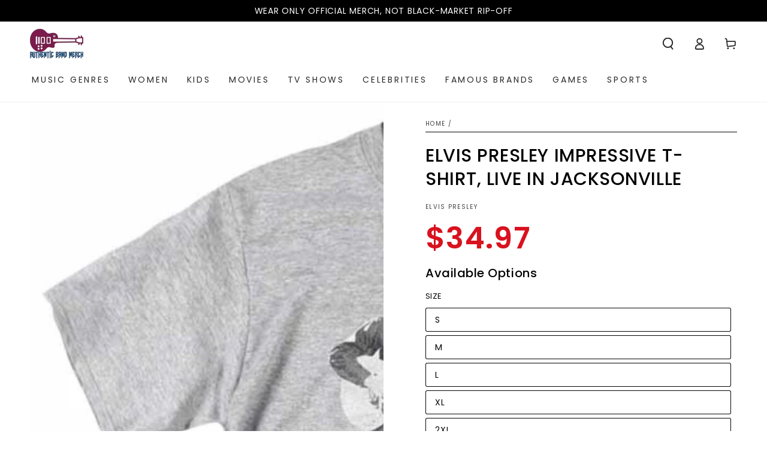

--- FILE ---
content_type: text/html; charset=utf-8
request_url: https://authenticbandmerch.com/products/elvis-stylish-t-shirt-live-in-jacksonville
body_size: 73616
content:
<!doctype html>
<html class="no-js" lang="en">
  <head>
    <meta charset="utf-8">
    <meta http-equiv="X-UA-Compatible" content="IE=edge">
    <meta name="viewport" content="width=device-width,initial-scale=1">
    <meta name="theme-color" content="">
    <link rel="canonical" href="https://authenticbandmerch.com/products/elvis-stylish-t-shirt-live-in-jacksonville">
    <link rel="preconnect" href="https://cdn.shopify.com" crossorigin><link rel="icon" type="image/png" href="//authenticbandmerch.com/cdn/shop/files/favicon.jpg?crop=center&height=32&v=1721858851&width=32"><link rel="preconnect" href="https://fonts.shopifycdn.com" crossorigin><title>
      ELVIS PRESLEY Impressive T-Shirt, Live in Jacksonville
 &ndash; Authentic Band Merch</title><meta name="description" content="Step into the shoes of a rock n&#39; roll legend with our Officially Licensed Elvis Presley T-shirt. Made with 100% premium fabric for maximum comfort, this tee captures the timeless appeal of Elvis. Add a touch of classic rock to your wardrobe today!">

<meta property="og:site_name" content="Authentic Band Merch">
<meta property="og:url" content="https://authenticbandmerch.com/products/elvis-stylish-t-shirt-live-in-jacksonville">
<meta property="og:title" content="ELVIS PRESLEY Impressive T-Shirt, Live in Jacksonville">
<meta property="og:type" content="product">
<meta property="og:description" content="Step into the shoes of a rock n&#39; roll legend with our Officially Licensed Elvis Presley T-shirt. Made with 100% premium fabric for maximum comfort, this tee captures the timeless appeal of Elvis. Add a touch of classic rock to your wardrobe today!"><meta property="og:image" content="http://authenticbandmerch.com/cdn/shop/products/ELV814-AT.jpg?v=1569252948">
  <meta property="og:image:secure_url" content="https://authenticbandmerch.com/cdn/shop/products/ELV814-AT.jpg?v=1569252948">
  <meta property="og:image:width" content="800">
  <meta property="og:image:height" content="800"><meta property="og:price:amount" content="34.97">
  <meta property="og:price:currency" content="USD"><meta name="twitter:card" content="summary_large_image">
<meta name="twitter:title" content="ELVIS PRESLEY Impressive T-Shirt, Live in Jacksonville">
<meta name="twitter:description" content="Step into the shoes of a rock n&#39; roll legend with our Officially Licensed Elvis Presley T-shirt. Made with 100% premium fabric for maximum comfort, this tee captures the timeless appeal of Elvis. Add a touch of classic rock to your wardrobe today!">


    <script src="//authenticbandmerch.com/cdn/shop/t/23/assets/vendor-v4.js" defer="defer"></script>
    <script src="//authenticbandmerch.com/cdn/shop/t/23/assets/pubsub.js?v=104623417541739052901729252077" defer="defer"></script>
    <script src="//authenticbandmerch.com/cdn/shop/t/23/assets/global.js?v=140560699383711648641729252077" defer="defer"></script>
    

    <script>window.performance && window.performance.mark && window.performance.mark('shopify.content_for_header.start');</script><meta name="google-site-verification" content="nQpqHEDRX1ASLKjGDBSMIApUXr8NSXvYBG9FTGIbKZs">
<meta id="shopify-digital-wallet" name="shopify-digital-wallet" content="/24976523342/digital_wallets/dialog">
<meta name="shopify-checkout-api-token" content="d23fafcfef86135d9b2403131d9feb19">
<meta id="in-context-paypal-metadata" data-shop-id="24976523342" data-venmo-supported="true" data-environment="production" data-locale="en_US" data-paypal-v4="true" data-currency="USD">
<link rel="alternate" type="application/json+oembed" href="https://authenticbandmerch.com/products/elvis-stylish-t-shirt-live-in-jacksonville.oembed">
<script async="async" src="/checkouts/internal/preloads.js?locale=en-US"></script>
<link rel="preconnect" href="https://shop.app" crossorigin="anonymous">
<script async="async" src="https://shop.app/checkouts/internal/preloads.js?locale=en-US&shop_id=24976523342" crossorigin="anonymous"></script>
<script id="shopify-features" type="application/json">{"accessToken":"d23fafcfef86135d9b2403131d9feb19","betas":["rich-media-storefront-analytics"],"domain":"authenticbandmerch.com","predictiveSearch":true,"shopId":24976523342,"locale":"en"}</script>
<script>var Shopify = Shopify || {};
Shopify.shop = "authentic-band-merch.myshopify.com";
Shopify.locale = "en";
Shopify.currency = {"active":"USD","rate":"1.0"};
Shopify.country = "US";
Shopify.theme = {"name":"abm.v4","id":172929745203,"schema_name":"Be Yours","schema_version":"7.2.1","theme_store_id":1399,"role":"main"};
Shopify.theme.handle = "null";
Shopify.theme.style = {"id":null,"handle":null};
Shopify.cdnHost = "authenticbandmerch.com/cdn";
Shopify.routes = Shopify.routes || {};
Shopify.routes.root = "/";</script>
<script type="module">!function(o){(o.Shopify=o.Shopify||{}).modules=!0}(window);</script>
<script>!function(o){function n(){var o=[];function n(){o.push(Array.prototype.slice.apply(arguments))}return n.q=o,n}var t=o.Shopify=o.Shopify||{};t.loadFeatures=n(),t.autoloadFeatures=n()}(window);</script>
<script>
  window.ShopifyPay = window.ShopifyPay || {};
  window.ShopifyPay.apiHost = "shop.app\/pay";
  window.ShopifyPay.redirectState = null;
</script>
<script id="shop-js-analytics" type="application/json">{"pageType":"product"}</script>
<script defer="defer" async type="module" src="//authenticbandmerch.com/cdn/shopifycloud/shop-js/modules/v2/client.init-shop-cart-sync_C5BV16lS.en.esm.js"></script>
<script defer="defer" async type="module" src="//authenticbandmerch.com/cdn/shopifycloud/shop-js/modules/v2/chunk.common_CygWptCX.esm.js"></script>
<script type="module">
  await import("//authenticbandmerch.com/cdn/shopifycloud/shop-js/modules/v2/client.init-shop-cart-sync_C5BV16lS.en.esm.js");
await import("//authenticbandmerch.com/cdn/shopifycloud/shop-js/modules/v2/chunk.common_CygWptCX.esm.js");

  window.Shopify.SignInWithShop?.initShopCartSync?.({"fedCMEnabled":true,"windoidEnabled":true});

</script>
<script>
  window.Shopify = window.Shopify || {};
  if (!window.Shopify.featureAssets) window.Shopify.featureAssets = {};
  window.Shopify.featureAssets['shop-js'] = {"shop-cart-sync":["modules/v2/client.shop-cart-sync_ZFArdW7E.en.esm.js","modules/v2/chunk.common_CygWptCX.esm.js"],"init-fed-cm":["modules/v2/client.init-fed-cm_CmiC4vf6.en.esm.js","modules/v2/chunk.common_CygWptCX.esm.js"],"shop-button":["modules/v2/client.shop-button_tlx5R9nI.en.esm.js","modules/v2/chunk.common_CygWptCX.esm.js"],"shop-cash-offers":["modules/v2/client.shop-cash-offers_DOA2yAJr.en.esm.js","modules/v2/chunk.common_CygWptCX.esm.js","modules/v2/chunk.modal_D71HUcav.esm.js"],"init-windoid":["modules/v2/client.init-windoid_sURxWdc1.en.esm.js","modules/v2/chunk.common_CygWptCX.esm.js"],"shop-toast-manager":["modules/v2/client.shop-toast-manager_ClPi3nE9.en.esm.js","modules/v2/chunk.common_CygWptCX.esm.js"],"init-shop-email-lookup-coordinator":["modules/v2/client.init-shop-email-lookup-coordinator_B8hsDcYM.en.esm.js","modules/v2/chunk.common_CygWptCX.esm.js"],"init-shop-cart-sync":["modules/v2/client.init-shop-cart-sync_C5BV16lS.en.esm.js","modules/v2/chunk.common_CygWptCX.esm.js"],"avatar":["modules/v2/client.avatar_BTnouDA3.en.esm.js"],"pay-button":["modules/v2/client.pay-button_FdsNuTd3.en.esm.js","modules/v2/chunk.common_CygWptCX.esm.js"],"init-customer-accounts":["modules/v2/client.init-customer-accounts_DxDtT_ad.en.esm.js","modules/v2/client.shop-login-button_C5VAVYt1.en.esm.js","modules/v2/chunk.common_CygWptCX.esm.js","modules/v2/chunk.modal_D71HUcav.esm.js"],"init-shop-for-new-customer-accounts":["modules/v2/client.init-shop-for-new-customer-accounts_ChsxoAhi.en.esm.js","modules/v2/client.shop-login-button_C5VAVYt1.en.esm.js","modules/v2/chunk.common_CygWptCX.esm.js","modules/v2/chunk.modal_D71HUcav.esm.js"],"shop-login-button":["modules/v2/client.shop-login-button_C5VAVYt1.en.esm.js","modules/v2/chunk.common_CygWptCX.esm.js","modules/v2/chunk.modal_D71HUcav.esm.js"],"init-customer-accounts-sign-up":["modules/v2/client.init-customer-accounts-sign-up_CPSyQ0Tj.en.esm.js","modules/v2/client.shop-login-button_C5VAVYt1.en.esm.js","modules/v2/chunk.common_CygWptCX.esm.js","modules/v2/chunk.modal_D71HUcav.esm.js"],"shop-follow-button":["modules/v2/client.shop-follow-button_Cva4Ekp9.en.esm.js","modules/v2/chunk.common_CygWptCX.esm.js","modules/v2/chunk.modal_D71HUcav.esm.js"],"checkout-modal":["modules/v2/client.checkout-modal_BPM8l0SH.en.esm.js","modules/v2/chunk.common_CygWptCX.esm.js","modules/v2/chunk.modal_D71HUcav.esm.js"],"lead-capture":["modules/v2/client.lead-capture_Bi8yE_yS.en.esm.js","modules/v2/chunk.common_CygWptCX.esm.js","modules/v2/chunk.modal_D71HUcav.esm.js"],"shop-login":["modules/v2/client.shop-login_D6lNrXab.en.esm.js","modules/v2/chunk.common_CygWptCX.esm.js","modules/v2/chunk.modal_D71HUcav.esm.js"],"payment-terms":["modules/v2/client.payment-terms_CZxnsJam.en.esm.js","modules/v2/chunk.common_CygWptCX.esm.js","modules/v2/chunk.modal_D71HUcav.esm.js"]};
</script>
<script>(function() {
  var isLoaded = false;
  function asyncLoad() {
    if (isLoaded) return;
    isLoaded = true;
    var urls = ["https:\/\/883d95281f02d796f8b6-7f0f44eb0f2ceeb9d4fffbe1419aae61.ssl.cf1.rackcdn.com\/teelaunch-scripts.js?shop=authentic-band-merch.myshopify.com\u0026shop=authentic-band-merch.myshopify.com","https:\/\/app.teelaunch.com\/sizing-charts-script.js?shop=authentic-band-merch.myshopify.com","https:\/\/d18eg7dreypte5.cloudfront.net\/browse-abandonment\/v2\/browse_abandonment.js?shop=authentic-band-merch.myshopify.com","https:\/\/cdn.hextom.com\/js\/freeshippingbar.js?shop=authentic-band-merch.myshopify.com","https:\/\/d18eg7dreypte5.cloudfront.net\/browse-abandonment\/smsbump_timer.js?shop=authentic-band-merch.myshopify.com"];
    for (var i = 0; i < urls.length; i++) {
      var s = document.createElement('script');
      s.type = 'text/javascript';
      s.async = true;
      s.src = urls[i];
      var x = document.getElementsByTagName('script')[0];
      x.parentNode.insertBefore(s, x);
    }
  };
  if(window.attachEvent) {
    window.attachEvent('onload', asyncLoad);
  } else {
    window.addEventListener('load', asyncLoad, false);
  }
})();</script>
<script id="__st">var __st={"a":24976523342,"offset":-28800,"reqid":"9957fa58-94c2-4e91-b287-baf0750e20ba-1768726490","pageurl":"authenticbandmerch.com\/products\/elvis-stylish-t-shirt-live-in-jacksonville","u":"b8084db25b65","p":"product","rtyp":"product","rid":4109000278094};</script>
<script>window.ShopifyPaypalV4VisibilityTracking = true;</script>
<script id="captcha-bootstrap">!function(){'use strict';const t='contact',e='account',n='new_comment',o=[[t,t],['blogs',n],['comments',n],[t,'customer']],c=[[e,'customer_login'],[e,'guest_login'],[e,'recover_customer_password'],[e,'create_customer']],r=t=>t.map((([t,e])=>`form[action*='/${t}']:not([data-nocaptcha='true']) input[name='form_type'][value='${e}']`)).join(','),a=t=>()=>t?[...document.querySelectorAll(t)].map((t=>t.form)):[];function s(){const t=[...o],e=r(t);return a(e)}const i='password',u='form_key',d=['recaptcha-v3-token','g-recaptcha-response','h-captcha-response',i],f=()=>{try{return window.sessionStorage}catch{return}},m='__shopify_v',_=t=>t.elements[u];function p(t,e,n=!1){try{const o=window.sessionStorage,c=JSON.parse(o.getItem(e)),{data:r}=function(t){const{data:e,action:n}=t;return t[m]||n?{data:e,action:n}:{data:t,action:n}}(c);for(const[e,n]of Object.entries(r))t.elements[e]&&(t.elements[e].value=n);n&&o.removeItem(e)}catch(o){console.error('form repopulation failed',{error:o})}}const l='form_type',E='cptcha';function T(t){t.dataset[E]=!0}const w=window,h=w.document,L='Shopify',v='ce_forms',y='captcha';let A=!1;((t,e)=>{const n=(g='f06e6c50-85a8-45c8-87d0-21a2b65856fe',I='https://cdn.shopify.com/shopifycloud/storefront-forms-hcaptcha/ce_storefront_forms_captcha_hcaptcha.v1.5.2.iife.js',D={infoText:'Protected by hCaptcha',privacyText:'Privacy',termsText:'Terms'},(t,e,n)=>{const o=w[L][v],c=o.bindForm;if(c)return c(t,g,e,D).then(n);var r;o.q.push([[t,g,e,D],n]),r=I,A||(h.body.append(Object.assign(h.createElement('script'),{id:'captcha-provider',async:!0,src:r})),A=!0)});var g,I,D;w[L]=w[L]||{},w[L][v]=w[L][v]||{},w[L][v].q=[],w[L][y]=w[L][y]||{},w[L][y].protect=function(t,e){n(t,void 0,e),T(t)},Object.freeze(w[L][y]),function(t,e,n,w,h,L){const[v,y,A,g]=function(t,e,n){const i=e?o:[],u=t?c:[],d=[...i,...u],f=r(d),m=r(i),_=r(d.filter((([t,e])=>n.includes(e))));return[a(f),a(m),a(_),s()]}(w,h,L),I=t=>{const e=t.target;return e instanceof HTMLFormElement?e:e&&e.form},D=t=>v().includes(t);t.addEventListener('submit',(t=>{const e=I(t);if(!e)return;const n=D(e)&&!e.dataset.hcaptchaBound&&!e.dataset.recaptchaBound,o=_(e),c=g().includes(e)&&(!o||!o.value);(n||c)&&t.preventDefault(),c&&!n&&(function(t){try{if(!f())return;!function(t){const e=f();if(!e)return;const n=_(t);if(!n)return;const o=n.value;o&&e.removeItem(o)}(t);const e=Array.from(Array(32),(()=>Math.random().toString(36)[2])).join('');!function(t,e){_(t)||t.append(Object.assign(document.createElement('input'),{type:'hidden',name:u})),t.elements[u].value=e}(t,e),function(t,e){const n=f();if(!n)return;const o=[...t.querySelectorAll(`input[type='${i}']`)].map((({name:t})=>t)),c=[...d,...o],r={};for(const[a,s]of new FormData(t).entries())c.includes(a)||(r[a]=s);n.setItem(e,JSON.stringify({[m]:1,action:t.action,data:r}))}(t,e)}catch(e){console.error('failed to persist form',e)}}(e),e.submit())}));const S=(t,e)=>{t&&!t.dataset[E]&&(n(t,e.some((e=>e===t))),T(t))};for(const o of['focusin','change'])t.addEventListener(o,(t=>{const e=I(t);D(e)&&S(e,y())}));const B=e.get('form_key'),M=e.get(l),P=B&&M;t.addEventListener('DOMContentLoaded',(()=>{const t=y();if(P)for(const e of t)e.elements[l].value===M&&p(e,B);[...new Set([...A(),...v().filter((t=>'true'===t.dataset.shopifyCaptcha))])].forEach((e=>S(e,t)))}))}(h,new URLSearchParams(w.location.search),n,t,e,['guest_login'])})(!0,!0)}();</script>
<script integrity="sha256-4kQ18oKyAcykRKYeNunJcIwy7WH5gtpwJnB7kiuLZ1E=" data-source-attribution="shopify.loadfeatures" defer="defer" src="//authenticbandmerch.com/cdn/shopifycloud/storefront/assets/storefront/load_feature-a0a9edcb.js" crossorigin="anonymous"></script>
<script crossorigin="anonymous" defer="defer" src="//authenticbandmerch.com/cdn/shopifycloud/storefront/assets/shopify_pay/storefront-65b4c6d7.js?v=20250812"></script>
<script data-source-attribution="shopify.dynamic_checkout.dynamic.init">var Shopify=Shopify||{};Shopify.PaymentButton=Shopify.PaymentButton||{isStorefrontPortableWallets:!0,init:function(){window.Shopify.PaymentButton.init=function(){};var t=document.createElement("script");t.src="https://authenticbandmerch.com/cdn/shopifycloud/portable-wallets/latest/portable-wallets.en.js",t.type="module",document.head.appendChild(t)}};
</script>
<script data-source-attribution="shopify.dynamic_checkout.buyer_consent">
  function portableWalletsHideBuyerConsent(e){var t=document.getElementById("shopify-buyer-consent"),n=document.getElementById("shopify-subscription-policy-button");t&&n&&(t.classList.add("hidden"),t.setAttribute("aria-hidden","true"),n.removeEventListener("click",e))}function portableWalletsShowBuyerConsent(e){var t=document.getElementById("shopify-buyer-consent"),n=document.getElementById("shopify-subscription-policy-button");t&&n&&(t.classList.remove("hidden"),t.removeAttribute("aria-hidden"),n.addEventListener("click",e))}window.Shopify?.PaymentButton&&(window.Shopify.PaymentButton.hideBuyerConsent=portableWalletsHideBuyerConsent,window.Shopify.PaymentButton.showBuyerConsent=portableWalletsShowBuyerConsent);
</script>
<script data-source-attribution="shopify.dynamic_checkout.cart.bootstrap">document.addEventListener("DOMContentLoaded",(function(){function t(){return document.querySelector("shopify-accelerated-checkout-cart, shopify-accelerated-checkout")}if(t())Shopify.PaymentButton.init();else{new MutationObserver((function(e,n){t()&&(Shopify.PaymentButton.init(),n.disconnect())})).observe(document.body,{childList:!0,subtree:!0})}}));
</script>
<link id="shopify-accelerated-checkout-styles" rel="stylesheet" media="screen" href="https://authenticbandmerch.com/cdn/shopifycloud/portable-wallets/latest/accelerated-checkout-backwards-compat.css" crossorigin="anonymous">
<style id="shopify-accelerated-checkout-cart">
        #shopify-buyer-consent {
  margin-top: 1em;
  display: inline-block;
  width: 100%;
}

#shopify-buyer-consent.hidden {
  display: none;
}

#shopify-subscription-policy-button {
  background: none;
  border: none;
  padding: 0;
  text-decoration: underline;
  font-size: inherit;
  cursor: pointer;
}

#shopify-subscription-policy-button::before {
  box-shadow: none;
}

      </style>
<script id="sections-script" data-sections="header" defer="defer" src="//authenticbandmerch.com/cdn/shop/t/23/compiled_assets/scripts.js?v=12704"></script>
<script>window.performance && window.performance.mark && window.performance.mark('shopify.content_for_header.end');</script>
<style data-shopify>@font-face {
  font-family: Poppins;
  font-weight: 400;
  font-style: normal;
  font-display: swap;
  src: url("//authenticbandmerch.com/cdn/fonts/poppins/poppins_n4.0ba78fa5af9b0e1a374041b3ceaadf0a43b41362.woff2") format("woff2"),
       url("//authenticbandmerch.com/cdn/fonts/poppins/poppins_n4.214741a72ff2596839fc9760ee7a770386cf16ca.woff") format("woff");
}

  @font-face {
  font-family: Poppins;
  font-weight: 600;
  font-style: normal;
  font-display: swap;
  src: url("//authenticbandmerch.com/cdn/fonts/poppins/poppins_n6.aa29d4918bc243723d56b59572e18228ed0786f6.woff2") format("woff2"),
       url("//authenticbandmerch.com/cdn/fonts/poppins/poppins_n6.5f815d845fe073750885d5b7e619ee00e8111208.woff") format("woff");
}

  @font-face {
  font-family: Poppins;
  font-weight: 400;
  font-style: italic;
  font-display: swap;
  src: url("//authenticbandmerch.com/cdn/fonts/poppins/poppins_i4.846ad1e22474f856bd6b81ba4585a60799a9f5d2.woff2") format("woff2"),
       url("//authenticbandmerch.com/cdn/fonts/poppins/poppins_i4.56b43284e8b52fc64c1fd271f289a39e8477e9ec.woff") format("woff");
}

  @font-face {
  font-family: Poppins;
  font-weight: 600;
  font-style: italic;
  font-display: swap;
  src: url("//authenticbandmerch.com/cdn/fonts/poppins/poppins_i6.bb8044d6203f492888d626dafda3c2999253e8e9.woff2") format("woff2"),
       url("//authenticbandmerch.com/cdn/fonts/poppins/poppins_i6.e233dec1a61b1e7dead9f920159eda42280a02c3.woff") format("woff");
}

  @font-face {
  font-family: Poppins;
  font-weight: 500;
  font-style: normal;
  font-display: swap;
  src: url("//authenticbandmerch.com/cdn/fonts/poppins/poppins_n5.ad5b4b72b59a00358afc706450c864c3c8323842.woff2") format("woff2"),
       url("//authenticbandmerch.com/cdn/fonts/poppins/poppins_n5.33757fdf985af2d24b32fcd84c9a09224d4b2c39.woff") format("woff");
}

  @font-face {
  font-family: Poppins;
  font-weight: 600;
  font-style: normal;
  font-display: swap;
  src: url("//authenticbandmerch.com/cdn/fonts/poppins/poppins_n6.aa29d4918bc243723d56b59572e18228ed0786f6.woff2") format("woff2"),
       url("//authenticbandmerch.com/cdn/fonts/poppins/poppins_n6.5f815d845fe073750885d5b7e619ee00e8111208.woff") format("woff");
}


  :root {
    --font-body-family: Poppins, sans-serif;
    --font-body-style: normal;
    --font-body-weight: 400;

    --font-heading-family: Poppins, sans-serif;
    --font-heading-style: normal;
    --font-heading-weight: 500;

    --font-body-scale: 1.0;
    --font-heading-scale: 0.9;

    --font-navigation-family: var(--font-body-family);
    --font-navigation-size: 14px;
    --font-navigation-weight: var(--font-body-weight);
    --font-button-family: var(--font-body-family);
    --font-button-size: 13px;
    --font-button-baseline: 0.2rem;
    --font-price-family: var(--font-heading-family);
    --font-price-scale: var(--font-heading-scale);

    --color-base-text: 0, 0, 0;
    --color-base-background: 255, 255, 255;
    --color-base-solid-button-labels: 255, 255, 255;
    --color-base-outline-button-labels: 26, 27, 24;
    --color-base-accent: 0, 0, 0;
    --color-base-heading: 0, 0, 0;
    --color-base-border: 3, 3, 3;
    --color-placeholder: 243, 243, 243;
    --color-overlay: 33, 35, 38;
    --color-keyboard-focus: 135, 173, 245;
    --color-shadow: 210, 213, 217;
    --shadow-opacity: 1;

    --color-background-dark: 235, 235, 235;
    --color-price: #d9121f;
    --color-sale-price: #d9121f;
    --color-sale-badge-background: #d9121f;
    --color-reviews: #ffb503;
    --color-critical: #d72c0d;
    --color-success: #008060;
    --color-highlight: 187, 255, 0;

    --payment-terms-background-color: #ffffff;
    --page-width: 160rem;
    --page-width-margin: 0rem;

    --card-color-scheme: var(--color-placeholder);
    --card-text-alignment: center;
    --card-flex-alignment: center;
    --card-image-padding: 0px;
    --card-border-width: 0px;
    --card-radius: 4px;
    --card-shadow-horizontal-offset: 0px;
    --card-shadow-vertical-offset: 0px;
    
    --button-radius: 16px;
    --button-border-width: 2px;
    --button-shadow-horizontal-offset: 4px;
    --button-shadow-vertical-offset: 4px;

    --spacing-sections-desktop: 0px;
    --spacing-sections-mobile: 0px;

    --gradient-free-ship-progress: linear-gradient(325deg,#F9423A 0,#F1E04D 100%);
    --gradient-free-ship-complete: linear-gradient(325deg, #049cff 0, #35ee7a 100%);
  }

  *,
  *::before,
  *::after {
    box-sizing: inherit;
  }

  html {
    box-sizing: border-box;
    font-size: calc(var(--font-body-scale) * 62.5%);
    height: 100%;
  }

  body {
    min-height: 100%;
    margin: 0;
    font-size: 1.5rem;
    letter-spacing: 0.06rem;
    line-height: calc(1 + 0.8 / var(--font-body-scale));
    font-family: var(--font-body-family);
    font-style: var(--font-body-style);
    font-weight: var(--font-body-weight);
  }

  @media screen and (min-width: 750px) {
    body {
      font-size: 1.6rem;
    }
  }</style><svg viewBox="0 0 122 53" fill="none" style="display:none;"><defs><path id="hlCircle" d="M119.429 6.64904C100.715 1.62868 55.3088 -4.62247 23.3966 10.5358C-8.5157 25.694 0.331084 39.5052 9.60732 45.0305C18.8835 50.5558 53.0434 57.468 96.7751 45.0305C111.541 40.8309 135.673 24.379 109.087 13.4508C105.147 11.8313 93.2293 8.5924 77.0761 8.5924" stroke="currentColor" stroke-linecap="round" stroke-linejoin="round"></path></defs></svg><link href="//authenticbandmerch.com/cdn/shop/t/23/assets/base.css?v=149404167905179815901729252077" rel="stylesheet" type="text/css" media="all" /><link rel="stylesheet" href="//authenticbandmerch.com/cdn/shop/t/23/assets/apps.css?v=58555770612562691921729252077" media="print" fetchpriority="low" onload="this.media='all'"><link rel="preload" as="font" href="//authenticbandmerch.com/cdn/fonts/poppins/poppins_n4.0ba78fa5af9b0e1a374041b3ceaadf0a43b41362.woff2" type="font/woff2" crossorigin><link rel="preload" as="font" href="//authenticbandmerch.com/cdn/fonts/poppins/poppins_n5.ad5b4b72b59a00358afc706450c864c3c8323842.woff2" type="font/woff2" crossorigin><link rel="stylesheet" href="//authenticbandmerch.com/cdn/shop/t/23/assets/component-predictive-search.css?v=94320327991181004901729252077" media="print" onload="this.media='all'"><script>
  document.documentElement.classList.replace('no-js', 'js');

  window.theme = window.theme || {};

  theme.routes = {
    root_url: '/',
    cart_url: '/cart',
    cart_add_url: '/cart/add',
    cart_change_url: '/cart/change',
    cart_update_url: '/cart/update',
    search_url: '/search',
    predictive_search_url: '/search/suggest'
  };

  theme.cartStrings = {
    error: `There was an error while updating your cart. Please try again.`,
    quantityError: `You can only add [quantity] of this item to your cart.`
  };

  theme.variantStrings = {
    addToCart: `Add to cart`,
    soldOut: `Sold out`,
    unavailable: `Unavailable`,
    preOrder: `Pre-order`
  };

  theme.accessibilityStrings = {
    imageAvailable: `Image [index] is now available in gallery view`,
    shareSuccess: `Link copied to clipboard!`
  }

  theme.dateStrings = {
    d: `D`,
    day: `Day`,
    days: `Days`,
    hour: `Hour`,
    hours: `Hours`,
    minute: `Min`,
    minutes: `Mins`,
    second: `Sec`,
    seconds: `Secs`
  };theme.shopSettings = {
    moneyFormat: "${{amount}}",
    isoCode: "USD",
    cartDrawer: true,
    currencyCode: false,
    giftwrapRate: 'product'
  };

  theme.settings = {
    themeName: 'Be Yours',
    themeVersion: '7.2.1',
    agencyId: ''
  };
</script>
<!-- BEGIN app block: shopify://apps/judge-me-reviews/blocks/judgeme_core/61ccd3b1-a9f2-4160-9fe9-4fec8413e5d8 --><!-- Start of Judge.me Core -->






<link rel="dns-prefetch" href="https://cdnwidget.judge.me">
<link rel="dns-prefetch" href="https://cdn.judge.me">
<link rel="dns-prefetch" href="https://cdn1.judge.me">
<link rel="dns-prefetch" href="https://api.judge.me">

<script data-cfasync='false' class='jdgm-settings-script'>window.jdgmSettings={"pagination":5,"disable_web_reviews":false,"badge_no_review_text":"No reviews","badge_n_reviews_text":"{{ n }} review/reviews","hide_badge_preview_if_no_reviews":true,"badge_hide_text":false,"enforce_center_preview_badge":false,"widget_title":"Customer Reviews","widget_open_form_text":"Write a review","widget_close_form_text":"Cancel review","widget_refresh_page_text":"Refresh page","widget_summary_text":"Based on {{ number_of_reviews }} review/reviews","widget_no_review_text":"Be the first to write a review","widget_name_field_text":"Display name","widget_verified_name_field_text":"Verified Name (public)","widget_name_placeholder_text":"Display name","widget_required_field_error_text":"This field is required.","widget_email_field_text":"Email address","widget_verified_email_field_text":"Verified Email (private, can not be edited)","widget_email_placeholder_text":"Your email address","widget_email_field_error_text":"Please enter a valid email address.","widget_rating_field_text":"Rating","widget_review_title_field_text":"Review Title","widget_review_title_placeholder_text":"Give your review a title","widget_review_body_field_text":"Review content","widget_review_body_placeholder_text":"Start writing here...","widget_pictures_field_text":"Picture/Video (optional)","widget_submit_review_text":"Submit Review","widget_submit_verified_review_text":"Submit Verified Review","widget_submit_success_msg_with_auto_publish":"Thank you! Please refresh the page in a few moments to see your review. You can remove or edit your review by logging into \u003ca href='https://judge.me/login' target='_blank' rel='nofollow noopener'\u003eJudge.me\u003c/a\u003e","widget_submit_success_msg_no_auto_publish":"Thank you! Your review will be published as soon as it is approved by the shop admin. You can remove or edit your review by logging into \u003ca href='https://judge.me/login' target='_blank' rel='nofollow noopener'\u003eJudge.me\u003c/a\u003e","widget_show_default_reviews_out_of_total_text":"Showing {{ n_reviews_shown }} out of {{ n_reviews }} reviews.","widget_show_all_link_text":"Show all","widget_show_less_link_text":"Show less","widget_author_said_text":"{{ reviewer_name }} said:","widget_days_text":"{{ n }} days ago","widget_weeks_text":"{{ n }} week/weeks ago","widget_months_text":"{{ n }} month/months ago","widget_years_text":"{{ n }} year/years ago","widget_yesterday_text":"Yesterday","widget_today_text":"Today","widget_replied_text":"\u003e\u003e {{ shop_name }} replied:","widget_read_more_text":"Read more","widget_reviewer_name_as_initial":"","widget_rating_filter_color":"#fbcd0a","widget_rating_filter_see_all_text":"See all reviews","widget_sorting_most_recent_text":"Most Recent","widget_sorting_highest_rating_text":"Highest Rating","widget_sorting_lowest_rating_text":"Lowest Rating","widget_sorting_with_pictures_text":"Only Pictures","widget_sorting_most_helpful_text":"Most Helpful","widget_open_question_form_text":"Ask a question","widget_reviews_subtab_text":"Reviews","widget_questions_subtab_text":"Questions","widget_question_label_text":"Question","widget_answer_label_text":"Answer","widget_question_placeholder_text":"Write your question here","widget_submit_question_text":"Submit Question","widget_question_submit_success_text":"Thank you for your question! We will notify you once it gets answered.","verified_badge_text":"Verified","verified_badge_bg_color":"","verified_badge_text_color":"","verified_badge_placement":"left-of-reviewer-name","widget_review_max_height":"","widget_hide_border":false,"widget_social_share":false,"widget_thumb":false,"widget_review_location_show":false,"widget_location_format":"","all_reviews_include_out_of_store_products":true,"all_reviews_out_of_store_text":"(out of store)","all_reviews_pagination":100,"all_reviews_product_name_prefix_text":"about","enable_review_pictures":true,"enable_question_anwser":false,"widget_theme":"default","review_date_format":"mm/dd/yyyy","default_sort_method":"most-recent","widget_product_reviews_subtab_text":"Product Reviews","widget_shop_reviews_subtab_text":"Shop Reviews","widget_other_products_reviews_text":"Reviews for other products","widget_store_reviews_subtab_text":"Store reviews","widget_no_store_reviews_text":"This store hasn't received any reviews yet","widget_web_restriction_product_reviews_text":"This product hasn't received any reviews yet","widget_no_items_text":"No items found","widget_show_more_text":"Show more","widget_write_a_store_review_text":"Write a Store Review","widget_other_languages_heading":"Reviews in Other Languages","widget_translate_review_text":"Translate review to {{ language }}","widget_translating_review_text":"Translating...","widget_show_original_translation_text":"Show original ({{ language }})","widget_translate_review_failed_text":"Review couldn't be translated.","widget_translate_review_retry_text":"Retry","widget_translate_review_try_again_later_text":"Try again later","show_product_url_for_grouped_product":false,"widget_sorting_pictures_first_text":"Pictures First","show_pictures_on_all_rev_page_mobile":false,"show_pictures_on_all_rev_page_desktop":false,"floating_tab_hide_mobile_install_preference":false,"floating_tab_button_name":"★ Reviews","floating_tab_title":"Let customers speak for us","floating_tab_button_color":"","floating_tab_button_background_color":"","floating_tab_url":"","floating_tab_url_enabled":false,"floating_tab_tab_style":"text","all_reviews_text_badge_text":"Customers rate us {{ shop.metafields.judgeme.all_reviews_rating | round: 1 }}/5 based on {{ shop.metafields.judgeme.all_reviews_count }} reviews.","all_reviews_text_badge_text_branded_style":"{{ shop.metafields.judgeme.all_reviews_rating | round: 1 }} out of 5 stars based on {{ shop.metafields.judgeme.all_reviews_count }} reviews","is_all_reviews_text_badge_a_link":false,"show_stars_for_all_reviews_text_badge":false,"all_reviews_text_badge_url":"","all_reviews_text_style":"branded","all_reviews_text_color_style":"judgeme_brand_color","all_reviews_text_color":"#108474","all_reviews_text_show_jm_brand":false,"featured_carousel_show_header":true,"featured_carousel_title":"Let customers speak for us","testimonials_carousel_title":"Customers are saying","videos_carousel_title":"Real customer stories","cards_carousel_title":"Customers are saying","featured_carousel_count_text":"from {{ n }} reviews","featured_carousel_add_link_to_all_reviews_page":false,"featured_carousel_url":"","featured_carousel_show_images":true,"featured_carousel_autoslide_interval":5,"featured_carousel_arrows_on_the_sides":false,"featured_carousel_height":250,"featured_carousel_width":80,"featured_carousel_image_size":0,"featured_carousel_image_height":250,"featured_carousel_arrow_color":"#eeeeee","verified_count_badge_style":"branded","verified_count_badge_orientation":"horizontal","verified_count_badge_color_style":"judgeme_brand_color","verified_count_badge_color":"#108474","is_verified_count_badge_a_link":false,"verified_count_badge_url":"","verified_count_badge_show_jm_brand":true,"widget_rating_preset_default":5,"widget_first_sub_tab":"product-reviews","widget_show_histogram":true,"widget_histogram_use_custom_color":false,"widget_pagination_use_custom_color":false,"widget_star_use_custom_color":false,"widget_verified_badge_use_custom_color":false,"widget_write_review_use_custom_color":false,"picture_reminder_submit_button":"Upload Pictures","enable_review_videos":true,"mute_video_by_default":false,"widget_sorting_videos_first_text":"Videos First","widget_review_pending_text":"Pending","featured_carousel_items_for_large_screen":3,"social_share_options_order":"Facebook,Twitter","remove_microdata_snippet":true,"disable_json_ld":false,"enable_json_ld_products":false,"preview_badge_show_question_text":false,"preview_badge_no_question_text":"No questions","preview_badge_n_question_text":"{{ number_of_questions }} question/questions","qa_badge_show_icon":false,"qa_badge_position":"same-row","remove_judgeme_branding":true,"widget_add_search_bar":false,"widget_search_bar_placeholder":"Search","widget_sorting_verified_only_text":"Verified only","featured_carousel_theme":"default","featured_carousel_show_rating":true,"featured_carousel_show_title":true,"featured_carousel_show_body":true,"featured_carousel_show_date":false,"featured_carousel_show_reviewer":true,"featured_carousel_show_product":false,"featured_carousel_header_background_color":"#108474","featured_carousel_header_text_color":"#ffffff","featured_carousel_name_product_separator":"reviewed","featured_carousel_full_star_background":"#108474","featured_carousel_empty_star_background":"#dadada","featured_carousel_vertical_theme_background":"#f9fafb","featured_carousel_verified_badge_enable":true,"featured_carousel_verified_badge_color":"#108474","featured_carousel_border_style":"round","featured_carousel_review_line_length_limit":3,"featured_carousel_more_reviews_button_text":"Read more reviews","featured_carousel_view_product_button_text":"View product","all_reviews_page_load_reviews_on":"scroll","all_reviews_page_load_more_text":"Load More Reviews","disable_fb_tab_reviews":false,"enable_ajax_cdn_cache":false,"widget_advanced_speed_features":5,"widget_public_name_text":"displayed publicly like","default_reviewer_name":"John Smith","default_reviewer_name_has_non_latin":true,"widget_reviewer_anonymous":"Anonymous","medals_widget_title":"Judge.me Review Medals","medals_widget_background_color":"#f9fafb","medals_widget_position":"footer_all_pages","medals_widget_border_color":"#f9fafb","medals_widget_verified_text_position":"left","medals_widget_use_monochromatic_version":false,"medals_widget_elements_color":"#108474","show_reviewer_avatar":true,"widget_invalid_yt_video_url_error_text":"Not a YouTube video URL","widget_max_length_field_error_text":"Please enter no more than {0} characters.","widget_show_country_flag":false,"widget_show_collected_via_shop_app":true,"widget_verified_by_shop_badge_style":"light","widget_verified_by_shop_text":"Verified by Shop","widget_show_photo_gallery":false,"widget_load_with_code_splitting":true,"widget_ugc_install_preference":false,"widget_ugc_title":"Made by us, Shared by you","widget_ugc_subtitle":"Tag us to see your picture featured in our page","widget_ugc_arrows_color":"#ffffff","widget_ugc_primary_button_text":"Buy Now","widget_ugc_primary_button_background_color":"#108474","widget_ugc_primary_button_text_color":"#ffffff","widget_ugc_primary_button_border_width":"0","widget_ugc_primary_button_border_style":"none","widget_ugc_primary_button_border_color":"#108474","widget_ugc_primary_button_border_radius":"25","widget_ugc_secondary_button_text":"Load More","widget_ugc_secondary_button_background_color":"#ffffff","widget_ugc_secondary_button_text_color":"#108474","widget_ugc_secondary_button_border_width":"2","widget_ugc_secondary_button_border_style":"solid","widget_ugc_secondary_button_border_color":"#108474","widget_ugc_secondary_button_border_radius":"25","widget_ugc_reviews_button_text":"View Reviews","widget_ugc_reviews_button_background_color":"#ffffff","widget_ugc_reviews_button_text_color":"#108474","widget_ugc_reviews_button_border_width":"2","widget_ugc_reviews_button_border_style":"solid","widget_ugc_reviews_button_border_color":"#108474","widget_ugc_reviews_button_border_radius":"25","widget_ugc_reviews_button_link_to":"judgeme-reviews-page","widget_ugc_show_post_date":true,"widget_ugc_max_width":"800","widget_rating_metafield_value_type":true,"widget_primary_color":"#FF9529","widget_enable_secondary_color":false,"widget_secondary_color":"#edf5f5","widget_summary_average_rating_text":"{{ average_rating }} out of 5","widget_media_grid_title":"Customer photos \u0026 videos","widget_media_grid_see_more_text":"See more","widget_round_style":false,"widget_show_product_medals":true,"widget_verified_by_judgeme_text":"Verified by Judge.me","widget_show_store_medals":true,"widget_verified_by_judgeme_text_in_store_medals":"Verified by Judge.me","widget_media_field_exceed_quantity_message":"Sorry, we can only accept {{ max_media }} for one review.","widget_media_field_exceed_limit_message":"{{ file_name }} is too large, please select a {{ media_type }} less than {{ size_limit }}MB.","widget_review_submitted_text":"Review Submitted!","widget_question_submitted_text":"Question Submitted!","widget_close_form_text_question":"Cancel","widget_write_your_answer_here_text":"Write your answer here","widget_enabled_branded_link":true,"widget_show_collected_by_judgeme":false,"widget_reviewer_name_color":"","widget_write_review_text_color":"","widget_write_review_bg_color":"","widget_collected_by_judgeme_text":"collected by Judge.me","widget_pagination_type":"standard","widget_load_more_text":"Load More","widget_load_more_color":"#108474","widget_full_review_text":"Full Review","widget_read_more_reviews_text":"Read More Reviews","widget_read_questions_text":"Read Questions","widget_questions_and_answers_text":"Questions \u0026 Answers","widget_verified_by_text":"Verified by","widget_verified_text":"Verified","widget_number_of_reviews_text":"{{ number_of_reviews }} reviews","widget_back_button_text":"Back","widget_next_button_text":"Next","widget_custom_forms_filter_button":"Filters","custom_forms_style":"horizontal","widget_show_review_information":false,"how_reviews_are_collected":"How reviews are collected?","widget_show_review_keywords":false,"widget_gdpr_statement":"How we use your data: We'll only contact you about the review you left, and only if necessary. By submitting your review, you agree to Judge.me's \u003ca href='https://judge.me/terms' target='_blank' rel='nofollow noopener'\u003eterms\u003c/a\u003e, \u003ca href='https://judge.me/privacy' target='_blank' rel='nofollow noopener'\u003eprivacy\u003c/a\u003e and \u003ca href='https://judge.me/content-policy' target='_blank' rel='nofollow noopener'\u003econtent\u003c/a\u003e policies.","widget_multilingual_sorting_enabled":false,"widget_translate_review_content_enabled":false,"widget_translate_review_content_method":"manual","popup_widget_review_selection":"automatically_with_pictures","popup_widget_round_border_style":true,"popup_widget_show_title":true,"popup_widget_show_body":true,"popup_widget_show_reviewer":false,"popup_widget_show_product":true,"popup_widget_show_pictures":true,"popup_widget_use_review_picture":true,"popup_widget_show_on_home_page":true,"popup_widget_show_on_product_page":true,"popup_widget_show_on_collection_page":true,"popup_widget_show_on_cart_page":true,"popup_widget_position":"bottom_left","popup_widget_first_review_delay":5,"popup_widget_duration":5,"popup_widget_interval":5,"popup_widget_review_count":5,"popup_widget_hide_on_mobile":true,"review_snippet_widget_round_border_style":true,"review_snippet_widget_card_color":"#FFFFFF","review_snippet_widget_slider_arrows_background_color":"#FFFFFF","review_snippet_widget_slider_arrows_color":"#000000","review_snippet_widget_star_color":"#108474","show_product_variant":false,"all_reviews_product_variant_label_text":"Variant: ","widget_show_verified_branding":true,"widget_ai_summary_title":"Customers say","widget_ai_summary_disclaimer":"AI-powered review summary based on recent customer reviews","widget_show_ai_summary":false,"widget_show_ai_summary_bg":false,"widget_show_review_title_input":false,"redirect_reviewers_invited_via_email":"external_form","request_store_review_after_product_review":true,"request_review_other_products_in_order":true,"review_form_color_scheme":"default","review_form_corner_style":"square","review_form_star_color":{},"review_form_text_color":"#333333","review_form_background_color":"#ffffff","review_form_field_background_color":"#fafafa","review_form_button_color":{},"review_form_button_text_color":"#ffffff","review_form_modal_overlay_color":"#000000","review_content_screen_title_text":"How would you rate this product?","review_content_introduction_text":"We would love it if you would share a bit about your experience.","store_review_form_title_text":"How would you rate this store?","store_review_form_introduction_text":"We would love it if you would share a bit about your experience.","show_review_guidance_text":true,"one_star_review_guidance_text":"Poor","five_star_review_guidance_text":"Great","customer_information_screen_title_text":"About you","customer_information_introduction_text":"Please tell us more about you.","custom_questions_screen_title_text":"Your experience in more detail","custom_questions_introduction_text":"Here are a few questions to help us understand more about your experience.","review_submitted_screen_title_text":"Thanks for your review!","review_submitted_screen_thank_you_text":"We are processing it and it will appear on the store soon.","review_submitted_screen_email_verification_text":"Please confirm your email by clicking the link we just sent you. This helps us keep reviews authentic.","review_submitted_request_store_review_text":"Would you like to share your experience of shopping with us?","review_submitted_review_other_products_text":"Would you like to review these products?","store_review_screen_title_text":"Would you like to share your experience of shopping with us?","store_review_introduction_text":"We value your feedback and use it to improve. Please share any thoughts or suggestions you have.","reviewer_media_screen_title_picture_text":"Share a picture","reviewer_media_introduction_picture_text":"Upload a photo to support your review.","reviewer_media_screen_title_video_text":"Share a video","reviewer_media_introduction_video_text":"Upload a video to support your review.","reviewer_media_screen_title_picture_or_video_text":"Share a picture or video","reviewer_media_introduction_picture_or_video_text":"Upload a photo or video to support your review.","reviewer_media_youtube_url_text":"Paste your Youtube URL here","advanced_settings_next_step_button_text":"Next","advanced_settings_close_review_button_text":"Close","modal_write_review_flow":true,"write_review_flow_required_text":"Required","write_review_flow_privacy_message_text":"We respect your privacy.","write_review_flow_anonymous_text":"Post review as anonymous","write_review_flow_visibility_text":"This won't be visible to other customers.","write_review_flow_multiple_selection_help_text":"Select as many as you like","write_review_flow_single_selection_help_text":"Select one option","write_review_flow_required_field_error_text":"This field is required","write_review_flow_invalid_email_error_text":"Please enter a valid email address","write_review_flow_max_length_error_text":"Max. {{ max_length }} characters.","write_review_flow_media_upload_text":"\u003cb\u003eClick to upload\u003c/b\u003e or drag and drop","write_review_flow_gdpr_statement":"We'll only contact you about your review if necessary. By submitting your review, you agree to our \u003ca href='https://judge.me/terms' target='_blank' rel='nofollow noopener'\u003eterms and conditions\u003c/a\u003e and \u003ca href='https://judge.me/privacy' target='_blank' rel='nofollow noopener'\u003eprivacy policy\u003c/a\u003e.","rating_only_reviews_enabled":false,"show_negative_reviews_help_screen":false,"new_review_flow_help_screen_rating_threshold":3,"negative_review_resolution_screen_title_text":"Tell us more","negative_review_resolution_text":"Your experience matters to us. If there were issues with your purchase, we're here to help. Feel free to reach out to us, we'd love the opportunity to make things right.","negative_review_resolution_button_text":"Contact us","negative_review_resolution_proceed_with_review_text":"Leave a review","negative_review_resolution_subject":"Issue with purchase from {{ shop_name }}.{{ order_name }}","preview_badge_collection_page_install_status":false,"widget_review_custom_css":"","preview_badge_custom_css":"","preview_badge_stars_count":"5-stars","featured_carousel_custom_css":"","floating_tab_custom_css":"","all_reviews_widget_custom_css":"","medals_widget_custom_css":"","verified_badge_custom_css":"","all_reviews_text_custom_css":"","transparency_badges_collected_via_store_invite":false,"transparency_badges_from_another_provider":false,"transparency_badges_collected_from_store_visitor":false,"transparency_badges_collected_by_verified_review_provider":false,"transparency_badges_earned_reward":false,"transparency_badges_collected_via_store_invite_text":"Review collected via store invitation","transparency_badges_from_another_provider_text":"Review collected from another provider","transparency_badges_collected_from_store_visitor_text":"Review collected from a store visitor","transparency_badges_written_in_google_text":"Review written in Google","transparency_badges_written_in_etsy_text":"Review written in Etsy","transparency_badges_written_in_shop_app_text":"Review written in Shop App","transparency_badges_earned_reward_text":"Review earned a reward for future purchase","product_review_widget_per_page":10,"widget_store_review_label_text":"Review about the store","checkout_comment_extension_title_on_product_page":"Customer Comments","checkout_comment_extension_num_latest_comment_show":5,"checkout_comment_extension_format":"name_and_timestamp","checkout_comment_customer_name":"last_initial","checkout_comment_comment_notification":true,"preview_badge_collection_page_install_preference":false,"preview_badge_home_page_install_preference":false,"preview_badge_product_page_install_preference":false,"review_widget_install_preference":"","review_carousel_install_preference":false,"floating_reviews_tab_install_preference":"none","verified_reviews_count_badge_install_preference":false,"all_reviews_text_install_preference":false,"review_widget_best_location":false,"judgeme_medals_install_preference":false,"review_widget_revamp_enabled":false,"review_widget_qna_enabled":false,"review_widget_header_theme":"minimal","review_widget_widget_title_enabled":true,"review_widget_header_text_size":"medium","review_widget_header_text_weight":"regular","review_widget_average_rating_style":"compact","review_widget_bar_chart_enabled":true,"review_widget_bar_chart_type":"numbers","review_widget_bar_chart_style":"standard","review_widget_expanded_media_gallery_enabled":false,"review_widget_reviews_section_theme":"standard","review_widget_image_style":"thumbnails","review_widget_review_image_ratio":"square","review_widget_stars_size":"medium","review_widget_verified_badge":"standard_text","review_widget_review_title_text_size":"medium","review_widget_review_text_size":"medium","review_widget_review_text_length":"medium","review_widget_number_of_columns_desktop":3,"review_widget_carousel_transition_speed":5,"review_widget_custom_questions_answers_display":"always","review_widget_button_text_color":"#FFFFFF","review_widget_text_color":"#000000","review_widget_lighter_text_color":"#7B7B7B","review_widget_corner_styling":"soft","review_widget_review_word_singular":"review","review_widget_review_word_plural":"reviews","review_widget_voting_label":"Helpful?","review_widget_shop_reply_label":"Reply from {{ shop_name }}:","review_widget_filters_title":"Filters","qna_widget_question_word_singular":"Question","qna_widget_question_word_plural":"Questions","qna_widget_answer_reply_label":"Answer from {{ answerer_name }}:","qna_content_screen_title_text":"Ask a question about this product","qna_widget_question_required_field_error_text":"Please enter your question.","qna_widget_flow_gdpr_statement":"We'll only contact you about your question if necessary. By submitting your question, you agree to our \u003ca href='https://judge.me/terms' target='_blank' rel='nofollow noopener'\u003eterms and conditions\u003c/a\u003e and \u003ca href='https://judge.me/privacy' target='_blank' rel='nofollow noopener'\u003eprivacy policy\u003c/a\u003e.","qna_widget_question_submitted_text":"Thanks for your question!","qna_widget_close_form_text_question":"Close","qna_widget_question_submit_success_text":"We’ll notify you by email when your question is answered.","all_reviews_widget_v2025_enabled":false,"all_reviews_widget_v2025_header_theme":"default","all_reviews_widget_v2025_widget_title_enabled":true,"all_reviews_widget_v2025_header_text_size":"medium","all_reviews_widget_v2025_header_text_weight":"regular","all_reviews_widget_v2025_average_rating_style":"compact","all_reviews_widget_v2025_bar_chart_enabled":true,"all_reviews_widget_v2025_bar_chart_type":"numbers","all_reviews_widget_v2025_bar_chart_style":"standard","all_reviews_widget_v2025_expanded_media_gallery_enabled":false,"all_reviews_widget_v2025_show_store_medals":true,"all_reviews_widget_v2025_show_photo_gallery":true,"all_reviews_widget_v2025_show_review_keywords":false,"all_reviews_widget_v2025_show_ai_summary":false,"all_reviews_widget_v2025_show_ai_summary_bg":false,"all_reviews_widget_v2025_add_search_bar":false,"all_reviews_widget_v2025_default_sort_method":"most-recent","all_reviews_widget_v2025_reviews_per_page":10,"all_reviews_widget_v2025_reviews_section_theme":"default","all_reviews_widget_v2025_image_style":"thumbnails","all_reviews_widget_v2025_review_image_ratio":"square","all_reviews_widget_v2025_stars_size":"medium","all_reviews_widget_v2025_verified_badge":"bold_badge","all_reviews_widget_v2025_review_title_text_size":"medium","all_reviews_widget_v2025_review_text_size":"medium","all_reviews_widget_v2025_review_text_length":"medium","all_reviews_widget_v2025_number_of_columns_desktop":3,"all_reviews_widget_v2025_carousel_transition_speed":5,"all_reviews_widget_v2025_custom_questions_answers_display":"always","all_reviews_widget_v2025_show_product_variant":false,"all_reviews_widget_v2025_show_reviewer_avatar":true,"all_reviews_widget_v2025_reviewer_name_as_initial":"","all_reviews_widget_v2025_review_location_show":false,"all_reviews_widget_v2025_location_format":"","all_reviews_widget_v2025_show_country_flag":false,"all_reviews_widget_v2025_verified_by_shop_badge_style":"light","all_reviews_widget_v2025_social_share":false,"all_reviews_widget_v2025_social_share_options_order":"Facebook,Twitter,LinkedIn,Pinterest","all_reviews_widget_v2025_pagination_type":"standard","all_reviews_widget_v2025_button_text_color":"#FFFFFF","all_reviews_widget_v2025_text_color":"#000000","all_reviews_widget_v2025_lighter_text_color":"#7B7B7B","all_reviews_widget_v2025_corner_styling":"soft","all_reviews_widget_v2025_title":"Customer reviews","all_reviews_widget_v2025_ai_summary_title":"Customers say about this store","all_reviews_widget_v2025_no_review_text":"Be the first to write a review","platform":"shopify","branding_url":"https://app.judge.me/reviews","branding_text":"Powered by Judge.me","locale":"en","reply_name":"Authentic Band Merch","widget_version":"3.0","footer":true,"autopublish":false,"review_dates":true,"enable_custom_form":false,"shop_locale":"en","enable_multi_locales_translations":false,"show_review_title_input":false,"review_verification_email_status":"always","can_be_branded":true,"reply_name_text":"Authentic Band Merch"};</script> <style class='jdgm-settings-style'>.jdgm-xx{left:0}:root{--jdgm-primary-color: #FF9529;--jdgm-secondary-color: rgba(255,149,41,0.1);--jdgm-star-color: #FF9529;--jdgm-write-review-text-color: white;--jdgm-write-review-bg-color: #FF9529;--jdgm-paginate-color: #FF9529;--jdgm-border-radius: 0;--jdgm-reviewer-name-color: #FF9529}.jdgm-histogram__bar-content{background-color:#FF9529}.jdgm-rev[data-verified-buyer=true] .jdgm-rev__icon.jdgm-rev__icon:after,.jdgm-rev__buyer-badge.jdgm-rev__buyer-badge{color:white;background-color:#FF9529}.jdgm-review-widget--small .jdgm-gallery.jdgm-gallery .jdgm-gallery__thumbnail-link:nth-child(8) .jdgm-gallery__thumbnail-wrapper.jdgm-gallery__thumbnail-wrapper:before{content:"See more"}@media only screen and (min-width: 768px){.jdgm-gallery.jdgm-gallery .jdgm-gallery__thumbnail-link:nth-child(8) .jdgm-gallery__thumbnail-wrapper.jdgm-gallery__thumbnail-wrapper:before{content:"See more"}}.jdgm-prev-badge[data-average-rating='0.00']{display:none !important}.jdgm-author-all-initials{display:none !important}.jdgm-author-last-initial{display:none !important}.jdgm-rev-widg__title{visibility:hidden}.jdgm-rev-widg__summary-text{visibility:hidden}.jdgm-prev-badge__text{visibility:hidden}.jdgm-rev__prod-link-prefix:before{content:'about'}.jdgm-rev__variant-label:before{content:'Variant: '}.jdgm-rev__out-of-store-text:before{content:'(out of store)'}@media only screen and (min-width: 768px){.jdgm-rev__pics .jdgm-rev_all-rev-page-picture-separator,.jdgm-rev__pics .jdgm-rev__product-picture{display:none}}@media only screen and (max-width: 768px){.jdgm-rev__pics .jdgm-rev_all-rev-page-picture-separator,.jdgm-rev__pics .jdgm-rev__product-picture{display:none}}.jdgm-preview-badge[data-template="product"]{display:none !important}.jdgm-preview-badge[data-template="collection"]{display:none !important}.jdgm-preview-badge[data-template="index"]{display:none !important}.jdgm-review-widget[data-from-snippet="true"]{display:none !important}.jdgm-verified-count-badget[data-from-snippet="true"]{display:none !important}.jdgm-carousel-wrapper[data-from-snippet="true"]{display:none !important}.jdgm-all-reviews-text[data-from-snippet="true"]{display:none !important}.jdgm-medals-section[data-from-snippet="true"]{display:none !important}.jdgm-ugc-media-wrapper[data-from-snippet="true"]{display:none !important}.jdgm-rev__transparency-badge[data-badge-type="review_collected_via_store_invitation"]{display:none !important}.jdgm-rev__transparency-badge[data-badge-type="review_collected_from_another_provider"]{display:none !important}.jdgm-rev__transparency-badge[data-badge-type="review_collected_from_store_visitor"]{display:none !important}.jdgm-rev__transparency-badge[data-badge-type="review_written_in_etsy"]{display:none !important}.jdgm-rev__transparency-badge[data-badge-type="review_written_in_google_business"]{display:none !important}.jdgm-rev__transparency-badge[data-badge-type="review_written_in_shop_app"]{display:none !important}.jdgm-rev__transparency-badge[data-badge-type="review_earned_for_future_purchase"]{display:none !important}.jdgm-review-snippet-widget .jdgm-rev-snippet-widget__cards-container .jdgm-rev-snippet-card{border-radius:8px;background:#fff}.jdgm-review-snippet-widget .jdgm-rev-snippet-widget__cards-container .jdgm-rev-snippet-card__rev-rating .jdgm-star{color:#108474}.jdgm-review-snippet-widget .jdgm-rev-snippet-widget__prev-btn,.jdgm-review-snippet-widget .jdgm-rev-snippet-widget__next-btn{border-radius:50%;background:#fff}.jdgm-review-snippet-widget .jdgm-rev-snippet-widget__prev-btn>svg,.jdgm-review-snippet-widget .jdgm-rev-snippet-widget__next-btn>svg{fill:#000}.jdgm-full-rev-modal.rev-snippet-widget .jm-mfp-container .jm-mfp-content,.jdgm-full-rev-modal.rev-snippet-widget .jm-mfp-container .jdgm-full-rev__icon,.jdgm-full-rev-modal.rev-snippet-widget .jm-mfp-container .jdgm-full-rev__pic-img,.jdgm-full-rev-modal.rev-snippet-widget .jm-mfp-container .jdgm-full-rev__reply{border-radius:8px}.jdgm-full-rev-modal.rev-snippet-widget .jm-mfp-container .jdgm-full-rev[data-verified-buyer="true"] .jdgm-full-rev__icon::after{border-radius:8px}.jdgm-full-rev-modal.rev-snippet-widget .jm-mfp-container .jdgm-full-rev .jdgm-rev__buyer-badge{border-radius:calc( 8px / 2 )}.jdgm-full-rev-modal.rev-snippet-widget .jm-mfp-container .jdgm-full-rev .jdgm-full-rev__replier::before{content:'Authentic Band Merch'}.jdgm-full-rev-modal.rev-snippet-widget .jm-mfp-container .jdgm-full-rev .jdgm-full-rev__product-button{border-radius:calc( 8px * 6 )}
</style> <style class='jdgm-settings-style'></style>

  
  
  
  <style class='jdgm-miracle-styles'>
  @-webkit-keyframes jdgm-spin{0%{-webkit-transform:rotate(0deg);-ms-transform:rotate(0deg);transform:rotate(0deg)}100%{-webkit-transform:rotate(359deg);-ms-transform:rotate(359deg);transform:rotate(359deg)}}@keyframes jdgm-spin{0%{-webkit-transform:rotate(0deg);-ms-transform:rotate(0deg);transform:rotate(0deg)}100%{-webkit-transform:rotate(359deg);-ms-transform:rotate(359deg);transform:rotate(359deg)}}@font-face{font-family:'JudgemeStar';src:url("[data-uri]") format("woff");font-weight:normal;font-style:normal}.jdgm-star{font-family:'JudgemeStar';display:inline !important;text-decoration:none !important;padding:0 4px 0 0 !important;margin:0 !important;font-weight:bold;opacity:1;-webkit-font-smoothing:antialiased;-moz-osx-font-smoothing:grayscale}.jdgm-star:hover{opacity:1}.jdgm-star:last-of-type{padding:0 !important}.jdgm-star.jdgm--on:before{content:"\e000"}.jdgm-star.jdgm--off:before{content:"\e001"}.jdgm-star.jdgm--half:before{content:"\e002"}.jdgm-widget *{margin:0;line-height:1.4;-webkit-box-sizing:border-box;-moz-box-sizing:border-box;box-sizing:border-box;-webkit-overflow-scrolling:touch}.jdgm-hidden{display:none !important;visibility:hidden !important}.jdgm-temp-hidden{display:none}.jdgm-spinner{width:40px;height:40px;margin:auto;border-radius:50%;border-top:2px solid #eee;border-right:2px solid #eee;border-bottom:2px solid #eee;border-left:2px solid #ccc;-webkit-animation:jdgm-spin 0.8s infinite linear;animation:jdgm-spin 0.8s infinite linear}.jdgm-spinner:empty{display:block}.jdgm-prev-badge{display:block !important}

</style>


  
  
   


<script data-cfasync='false' class='jdgm-script'>
!function(e){window.jdgm=window.jdgm||{},jdgm.CDN_HOST="https://cdnwidget.judge.me/",jdgm.CDN_HOST_ALT="https://cdn2.judge.me/cdn/widget_frontend/",jdgm.API_HOST="https://api.judge.me/",jdgm.CDN_BASE_URL="https://cdn.shopify.com/extensions/019bc7fe-07a5-7fc5-85e3-4a4175980733/judgeme-extensions-296/assets/",
jdgm.docReady=function(d){(e.attachEvent?"complete"===e.readyState:"loading"!==e.readyState)?
setTimeout(d,0):e.addEventListener("DOMContentLoaded",d)},jdgm.loadCSS=function(d,t,o,a){
!o&&jdgm.loadCSS.requestedUrls.indexOf(d)>=0||(jdgm.loadCSS.requestedUrls.push(d),
(a=e.createElement("link")).rel="stylesheet",a.class="jdgm-stylesheet",a.media="nope!",
a.href=d,a.onload=function(){this.media="all",t&&setTimeout(t)},e.body.appendChild(a))},
jdgm.loadCSS.requestedUrls=[],jdgm.loadJS=function(e,d){var t=new XMLHttpRequest;
t.onreadystatechange=function(){4===t.readyState&&(Function(t.response)(),d&&d(t.response))},
t.open("GET",e),t.onerror=function(){if(e.indexOf(jdgm.CDN_HOST)===0&&jdgm.CDN_HOST_ALT!==jdgm.CDN_HOST){var f=e.replace(jdgm.CDN_HOST,jdgm.CDN_HOST_ALT);jdgm.loadJS(f,d)}},t.send()},jdgm.docReady((function(){(window.jdgmLoadCSS||e.querySelectorAll(
".jdgm-widget, .jdgm-all-reviews-page").length>0)&&(jdgmSettings.widget_load_with_code_splitting?
parseFloat(jdgmSettings.widget_version)>=3?jdgm.loadCSS(jdgm.CDN_HOST+"widget_v3/base.css"):
jdgm.loadCSS(jdgm.CDN_HOST+"widget/base.css"):jdgm.loadCSS(jdgm.CDN_HOST+"shopify_v2.css"),
jdgm.loadJS(jdgm.CDN_HOST+"loa"+"der.js"))}))}(document);
</script>
<noscript><link rel="stylesheet" type="text/css" media="all" href="https://cdnwidget.judge.me/shopify_v2.css"></noscript>

<!-- BEGIN app snippet: theme_fix_tags --><script>
  (function() {
    var jdgmThemeFixes = null;
    if (!jdgmThemeFixes) return;
    var thisThemeFix = jdgmThemeFixes[Shopify.theme.id];
    if (!thisThemeFix) return;

    if (thisThemeFix.html) {
      document.addEventListener("DOMContentLoaded", function() {
        var htmlDiv = document.createElement('div');
        htmlDiv.classList.add('jdgm-theme-fix-html');
        htmlDiv.innerHTML = thisThemeFix.html;
        document.body.append(htmlDiv);
      });
    };

    if (thisThemeFix.css) {
      var styleTag = document.createElement('style');
      styleTag.classList.add('jdgm-theme-fix-style');
      styleTag.innerHTML = thisThemeFix.css;
      document.head.append(styleTag);
    };

    if (thisThemeFix.js) {
      var scriptTag = document.createElement('script');
      scriptTag.classList.add('jdgm-theme-fix-script');
      scriptTag.innerHTML = thisThemeFix.js;
      document.head.append(scriptTag);
    };
  })();
</script>
<!-- END app snippet -->
<!-- End of Judge.me Core -->



<!-- END app block --><!-- BEGIN app block: shopify://apps/klaviyo-email-marketing-sms/blocks/klaviyo-onsite-embed/2632fe16-c075-4321-a88b-50b567f42507 -->












  <script async src="https://static.klaviyo.com/onsite/js/LUgKWS/klaviyo.js?company_id=LUgKWS"></script>
  <script>!function(){if(!window.klaviyo){window._klOnsite=window._klOnsite||[];try{window.klaviyo=new Proxy({},{get:function(n,i){return"push"===i?function(){var n;(n=window._klOnsite).push.apply(n,arguments)}:function(){for(var n=arguments.length,o=new Array(n),w=0;w<n;w++)o[w]=arguments[w];var t="function"==typeof o[o.length-1]?o.pop():void 0,e=new Promise((function(n){window._klOnsite.push([i].concat(o,[function(i){t&&t(i),n(i)}]))}));return e}}})}catch(n){window.klaviyo=window.klaviyo||[],window.klaviyo.push=function(){var n;(n=window._klOnsite).push.apply(n,arguments)}}}}();</script>

  
    <script id="viewed_product">
      if (item == null) {
        var _learnq = _learnq || [];

        var MetafieldReviews = null
        var MetafieldYotpoRating = null
        var MetafieldYotpoCount = null
        var MetafieldLooxRating = null
        var MetafieldLooxCount = null
        var okendoProduct = null
        var okendoProductReviewCount = null
        var okendoProductReviewAverageValue = null
        try {
          // The following fields are used for Customer Hub recently viewed in order to add reviews.
          // This information is not part of __kla_viewed. Instead, it is part of __kla_viewed_reviewed_items
          MetafieldReviews = {};
          MetafieldYotpoRating = null
          MetafieldYotpoCount = null
          MetafieldLooxRating = null
          MetafieldLooxCount = null

          okendoProduct = null
          // If the okendo metafield is not legacy, it will error, which then requires the new json formatted data
          if (okendoProduct && 'error' in okendoProduct) {
            okendoProduct = null
          }
          okendoProductReviewCount = okendoProduct ? okendoProduct.reviewCount : null
          okendoProductReviewAverageValue = okendoProduct ? okendoProduct.reviewAverageValue : null
        } catch (error) {
          console.error('Error in Klaviyo onsite reviews tracking:', error);
        }

        var item = {
          Name: "ELVIS PRESLEY Impressive T-Shirt, Live in Jacksonville",
          ProductID: 4109000278094,
          Categories: ["All","All items","all-clothing","BEST SELLERS","CLASSIC ROCK","clothing","E","ELVIS PRESLEY","ELVIS PRESLEY IMPRESSIVE T-SHIRTS","GENRES","Globo basis collection - Do not delete","IMPRESSIVE T-SHIRTS","MEN T-SHIRTS","MUSIC","MUSIC","New Arrivals","PLUS SIZE","ROCK","S,M,L,XL","SHORT SLEEVE T-SHIRTS","T-SHIRTS"],
          ImageURL: "https://authenticbandmerch.com/cdn/shop/products/ELV814-AT_grande.jpg?v=1569252948",
          URL: "https://authenticbandmerch.com/products/elvis-stylish-t-shirt-live-in-jacksonville",
          Brand: "ELVIS PRESLEY",
          Price: "$34.97",
          Value: "34.97",
          CompareAtPrice: "$0.00"
        };
        _learnq.push(['track', 'Viewed Product', item]);
        _learnq.push(['trackViewedItem', {
          Title: item.Name,
          ItemId: item.ProductID,
          Categories: item.Categories,
          ImageUrl: item.ImageURL,
          Url: item.URL,
          Metadata: {
            Brand: item.Brand,
            Price: item.Price,
            Value: item.Value,
            CompareAtPrice: item.CompareAtPrice
          },
          metafields:{
            reviews: MetafieldReviews,
            yotpo:{
              rating: MetafieldYotpoRating,
              count: MetafieldYotpoCount,
            },
            loox:{
              rating: MetafieldLooxRating,
              count: MetafieldLooxCount,
            },
            okendo: {
              rating: okendoProductReviewAverageValue,
              count: okendoProductReviewCount,
            }
          }
        }]);
      }
    </script>
  




  <script>
    window.klaviyoReviewsProductDesignMode = false
  </script>



  <!-- BEGIN app snippet: customer-hub-data --><script>
  if (!window.customerHub) {
    window.customerHub = {};
  }
  window.customerHub.storefrontRoutes = {
    login: "/account/login?return_url=%2F%23k-hub",
    register: "/account/register?return_url=%2F%23k-hub",
    logout: "/account/logout",
    profile: "/account",
    addresses: "/account/addresses",
  };
  
  window.customerHub.userId = null;
  
  window.customerHub.storeDomain = "authentic-band-merch.myshopify.com";

  
    window.customerHub.activeProduct = {
      name: "ELVIS PRESLEY Impressive T-Shirt, Live in Jacksonville",
      category: null,
      imageUrl: "https://authenticbandmerch.com/cdn/shop/products/ELV814-AT_grande.jpg?v=1569252948",
      id: "4109000278094",
      link: "https://authenticbandmerch.com/products/elvis-stylish-t-shirt-live-in-jacksonville",
      variants: [
        
          {
            id: "30015965069390",
            
            imageUrl: null,
            
            price: "3497",
            currency: "USD",
            availableForSale: true,
            title: "S",
          },
        
          {
            id: "30015965102158",
            
            imageUrl: null,
            
            price: "3497",
            currency: "USD",
            availableForSale: true,
            title: "M",
          },
        
          {
            id: "30015965134926",
            
            imageUrl: null,
            
            price: "3497",
            currency: "USD",
            availableForSale: true,
            title: "L",
          },
        
          {
            id: "30015965167694",
            
            imageUrl: null,
            
            price: "3597",
            currency: "USD",
            availableForSale: true,
            title: "XL",
          },
        
          {
            id: "30015965200462",
            
            imageUrl: null,
            
            price: "3697",
            currency: "USD",
            availableForSale: true,
            title: "2XL",
          },
        
          {
            id: "30015965233230",
            
            imageUrl: null,
            
            price: "3797",
            currency: "USD",
            availableForSale: true,
            title: "3XL",
          },
        
          {
            id: "30015965265998",
            
            imageUrl: null,
            
            price: "3897",
            currency: "USD",
            availableForSale: true,
            title: "4XL",
          },
        
          {
            id: "30015965298766",
            
            imageUrl: null,
            
            price: "3997",
            currency: "USD",
            availableForSale: true,
            title: "5XL",
          },
        
      ],
    };
    window.customerHub.activeProduct.variants.forEach((variant) => {
        
        variant.price = `${variant.price.slice(0, -2)}.${variant.price.slice(-2)}`;
    });
  

  
    window.customerHub.storeLocale = {
        currentLanguage: 'en',
        currentCountry: 'US',
        availableLanguages: [
          
            {
              iso_code: 'en',
              endonym_name: 'English'
            }
          
        ],
        availableCountries: [
          
            {
              iso_code: 'AX',
              name: 'Åland Islands',
              currency_code: 'USD'
            },
          
            {
              iso_code: 'AL',
              name: 'Albania',
              currency_code: 'USD'
            },
          
            {
              iso_code: 'AD',
              name: 'Andorra',
              currency_code: 'USD'
            },
          
            {
              iso_code: 'AM',
              name: 'Armenia',
              currency_code: 'USD'
            },
          
            {
              iso_code: 'AU',
              name: 'Australia',
              currency_code: 'USD'
            },
          
            {
              iso_code: 'AT',
              name: 'Austria',
              currency_code: 'USD'
            },
          
            {
              iso_code: 'BH',
              name: 'Bahrain',
              currency_code: 'USD'
            },
          
            {
              iso_code: 'BY',
              name: 'Belarus',
              currency_code: 'USD'
            },
          
            {
              iso_code: 'BE',
              name: 'Belgium',
              currency_code: 'USD'
            },
          
            {
              iso_code: 'BA',
              name: 'Bosnia &amp; Herzegovina',
              currency_code: 'USD'
            },
          
            {
              iso_code: 'BG',
              name: 'Bulgaria',
              currency_code: 'USD'
            },
          
            {
              iso_code: 'CA',
              name: 'Canada',
              currency_code: 'USD'
            },
          
            {
              iso_code: 'HR',
              name: 'Croatia',
              currency_code: 'USD'
            },
          
            {
              iso_code: 'CY',
              name: 'Cyprus',
              currency_code: 'USD'
            },
          
            {
              iso_code: 'CZ',
              name: 'Czechia',
              currency_code: 'USD'
            },
          
            {
              iso_code: 'DK',
              name: 'Denmark',
              currency_code: 'USD'
            },
          
            {
              iso_code: 'EE',
              name: 'Estonia',
              currency_code: 'USD'
            },
          
            {
              iso_code: 'FO',
              name: 'Faroe Islands',
              currency_code: 'USD'
            },
          
            {
              iso_code: 'FI',
              name: 'Finland',
              currency_code: 'USD'
            },
          
            {
              iso_code: 'FR',
              name: 'France',
              currency_code: 'USD'
            },
          
            {
              iso_code: 'GE',
              name: 'Georgia',
              currency_code: 'USD'
            },
          
            {
              iso_code: 'DE',
              name: 'Germany',
              currency_code: 'USD'
            },
          
            {
              iso_code: 'GI',
              name: 'Gibraltar',
              currency_code: 'USD'
            },
          
            {
              iso_code: 'GR',
              name: 'Greece',
              currency_code: 'USD'
            },
          
            {
              iso_code: 'GL',
              name: 'Greenland',
              currency_code: 'USD'
            },
          
            {
              iso_code: 'GP',
              name: 'Guadeloupe',
              currency_code: 'USD'
            },
          
            {
              iso_code: 'GG',
              name: 'Guernsey',
              currency_code: 'USD'
            },
          
            {
              iso_code: 'HU',
              name: 'Hungary',
              currency_code: 'USD'
            },
          
            {
              iso_code: 'IS',
              name: 'Iceland',
              currency_code: 'USD'
            },
          
            {
              iso_code: 'ID',
              name: 'Indonesia',
              currency_code: 'USD'
            },
          
            {
              iso_code: 'IE',
              name: 'Ireland',
              currency_code: 'USD'
            },
          
            {
              iso_code: 'IM',
              name: 'Isle of Man',
              currency_code: 'USD'
            },
          
            {
              iso_code: 'IL',
              name: 'Israel',
              currency_code: 'USD'
            },
          
            {
              iso_code: 'IT',
              name: 'Italy',
              currency_code: 'USD'
            },
          
            {
              iso_code: 'JP',
              name: 'Japan',
              currency_code: 'USD'
            },
          
            {
              iso_code: 'JE',
              name: 'Jersey',
              currency_code: 'USD'
            },
          
            {
              iso_code: 'XK',
              name: 'Kosovo',
              currency_code: 'USD'
            },
          
            {
              iso_code: 'LV',
              name: 'Latvia',
              currency_code: 'USD'
            },
          
            {
              iso_code: 'LI',
              name: 'Liechtenstein',
              currency_code: 'USD'
            },
          
            {
              iso_code: 'LT',
              name: 'Lithuania',
              currency_code: 'USD'
            },
          
            {
              iso_code: 'LU',
              name: 'Luxembourg',
              currency_code: 'USD'
            },
          
            {
              iso_code: 'MY',
              name: 'Malaysia',
              currency_code: 'USD'
            },
          
            {
              iso_code: 'MT',
              name: 'Malta',
              currency_code: 'USD'
            },
          
            {
              iso_code: 'YT',
              name: 'Mayotte',
              currency_code: 'USD'
            },
          
            {
              iso_code: 'MD',
              name: 'Moldova',
              currency_code: 'USD'
            },
          
            {
              iso_code: 'MC',
              name: 'Monaco',
              currency_code: 'USD'
            },
          
            {
              iso_code: 'ME',
              name: 'Montenegro',
              currency_code: 'USD'
            },
          
            {
              iso_code: 'NL',
              name: 'Netherlands',
              currency_code: 'USD'
            },
          
            {
              iso_code: 'NC',
              name: 'New Caledonia',
              currency_code: 'USD'
            },
          
            {
              iso_code: 'NZ',
              name: 'New Zealand',
              currency_code: 'USD'
            },
          
            {
              iso_code: 'MK',
              name: 'North Macedonia',
              currency_code: 'USD'
            },
          
            {
              iso_code: 'NO',
              name: 'Norway',
              currency_code: 'USD'
            },
          
            {
              iso_code: 'PG',
              name: 'Papua New Guinea',
              currency_code: 'USD'
            },
          
            {
              iso_code: 'PL',
              name: 'Poland',
              currency_code: 'USD'
            },
          
            {
              iso_code: 'PT',
              name: 'Portugal',
              currency_code: 'USD'
            },
          
            {
              iso_code: 'QA',
              name: 'Qatar',
              currency_code: 'USD'
            },
          
            {
              iso_code: 'RE',
              name: 'Réunion',
              currency_code: 'USD'
            },
          
            {
              iso_code: 'RO',
              name: 'Romania',
              currency_code: 'USD'
            },
          
            {
              iso_code: 'SM',
              name: 'San Marino',
              currency_code: 'USD'
            },
          
            {
              iso_code: 'SA',
              name: 'Saudi Arabia',
              currency_code: 'USD'
            },
          
            {
              iso_code: 'RS',
              name: 'Serbia',
              currency_code: 'USD'
            },
          
            {
              iso_code: 'SG',
              name: 'Singapore',
              currency_code: 'USD'
            },
          
            {
              iso_code: 'SK',
              name: 'Slovakia',
              currency_code: 'USD'
            },
          
            {
              iso_code: 'SI',
              name: 'Slovenia',
              currency_code: 'USD'
            },
          
            {
              iso_code: 'KR',
              name: 'South Korea',
              currency_code: 'USD'
            },
          
            {
              iso_code: 'ES',
              name: 'Spain',
              currency_code: 'USD'
            },
          
            {
              iso_code: 'SJ',
              name: 'Svalbard &amp; Jan Mayen',
              currency_code: 'USD'
            },
          
            {
              iso_code: 'SE',
              name: 'Sweden',
              currency_code: 'USD'
            },
          
            {
              iso_code: 'CH',
              name: 'Switzerland',
              currency_code: 'USD'
            },
          
            {
              iso_code: 'TH',
              name: 'Thailand',
              currency_code: 'USD'
            },
          
            {
              iso_code: 'TR',
              name: 'Türkiye',
              currency_code: 'USD'
            },
          
            {
              iso_code: 'UA',
              name: 'Ukraine',
              currency_code: 'USD'
            },
          
            {
              iso_code: 'AE',
              name: 'United Arab Emirates',
              currency_code: 'USD'
            },
          
            {
              iso_code: 'GB',
              name: 'United Kingdom',
              currency_code: 'USD'
            },
          
            {
              iso_code: 'US',
              name: 'United States',
              currency_code: 'USD'
            },
          
            {
              iso_code: 'VA',
              name: 'Vatican City',
              currency_code: 'USD'
            }
          
        ]
    };
  
</script>
<!-- END app snippet -->



  <!-- BEGIN app snippet: customer-hub-replace-links -->
<script>
  function replaceAccountLinks() {
    const selector =
      'a[href$="/account/login"], a[href$="/account"], a[href^="https://shopify.com/"][href*="/account"], a[href*="/customer_identity/redirect"], a[href*="/customer_authentication/redirect"], a[href$="/account';
    const accountLinksNodes = document.querySelectorAll(selector);
    for (const node of accountLinksNodes) {
      const ignore = node.dataset.kHubIgnore !== undefined && node.dataset.kHubIgnore !== 'false';
      if (!ignore) {
        // Any login links to Shopify's account system, point them at the customer hub instead.
        node.href = '#k-hub';
        /**
         * There are some themes which apply a page transition on every click of an anchor tag (usually a fade-out) that's supposed to be faded back in when the next page loads.
         * However, since clicking the k-hub link doesn't trigger a page load, the page gets stuck on a blank screen.
         * Luckily, these themes usually have a className you can add to links to skip the transition.
         * Let's hope that all such themes are consistent/copy each other and just proactively add those classNames when we replace the link.
         **/
        node.classList.add('no-transition', 'js-no-transition');
      }
    }
  }

  
    if (document.readyState === 'complete') {
      replaceAccountLinks();
    } else {
      const controller = new AbortController();
      document.addEventListener(
        'readystatechange',
        () => {
          replaceAccountLinks(); // try to replace links both during `interactive` state and `complete` state
          if (document.readyState === 'complete') {
            // readystatechange can fire with "complete" multiple times per page load, so make sure we're not duplicating effort
            // by removing the listener afterwards.
            controller.abort();
          }
        },
        { signal: controller.signal },
      );
    }
  
</script>
<!-- END app snippet -->



<!-- END app block --><!-- BEGIN app block: shopify://apps/blockify-fraud-filter/blocks/app_embed/2e3e0ba5-0e70-447a-9ec5-3bf76b5ef12e --> 
 
 
    <script>
        window.blockifyShopIdentifier = "authentic-band-merch.myshopify.com";
        window.ipBlockerMetafields = "{\"showOverlayByPass\":false,\"disableSpyExtensions\":false,\"blockUnknownBots\":false,\"activeApp\":true,\"blockByMetafield\":true,\"visitorAnalytic\":true,\"showWatermark\":true,\"token\":\"eyJhbGciOiJIUzI1NiIsInR5cCI6IkpXVCJ9.eyJpZGVudGlmaWVySWQiOiJhdXRoZW50aWMtYmFuZC1tZXJjaC5teXNob3BpZnkuY29tIiwiaWF0IjoxNzIwMTU5NDA0fQ.4jtUFWPdSxSkG5_6yxmU6vnSZbK7PtQ0yhf8Slf1tfc\"}";
        window.blockifyRules = "{\"whitelist\":[],\"blacklist\":[{\"id\":217228,\"type\":\"1\",\"ipAddress\":\"146.70.202.171\",\"criteria\":\"1\",\"priority\":\"1\"},{\"id\":127739,\"type\":\"1\",\"country\":\"BR\",\"criteria\":\"3\",\"priority\":\"1\"},{\"id\":217180,\"type\":\"1\",\"country\":\"MK\",\"criteria\":\"3\",\"priority\":\"1\"}]}";
        window.ipblockerBlockTemplate = "{\"customCss\":\"#blockify---container{--bg-blockify: #fff;position:relative}#blockify---container::after{content:'';position:absolute;inset:0;background-repeat:no-repeat !important;background-size:cover !important;background:var(--bg-blockify);z-index:0}#blockify---container #blockify---container__inner{display:flex;flex-direction:column;align-items:center;position:relative;z-index:1}#blockify---container #blockify---container__inner #blockify-block-content{display:flex;flex-direction:column;align-items:center;text-align:center}#blockify---container #blockify---container__inner #blockify-block-content #blockify-block-superTitle{display:none !important}#blockify---container #blockify---container__inner #blockify-block-content #blockify-block-title{font-size:313%;font-weight:bold;margin-top:1em}@media only screen and (min-width: 768px) and (max-width: 1199px){#blockify---container #blockify---container__inner #blockify-block-content #blockify-block-title{font-size:188%}}@media only screen and (max-width: 767px){#blockify---container #blockify---container__inner #blockify-block-content #blockify-block-title{font-size:107%}}#blockify---container #blockify---container__inner #blockify-block-content #blockify-block-description{font-size:125%;margin:1.5em;line-height:1.5}@media only screen and (min-width: 768px) and (max-width: 1199px){#blockify---container #blockify---container__inner #blockify-block-content #blockify-block-description{font-size:88%}}@media only screen and (max-width: 767px){#blockify---container #blockify---container__inner #blockify-block-content #blockify-block-description{font-size:107%}}#blockify---container #blockify---container__inner #blockify-block-content #blockify-block-description #blockify-block-text-blink{display:none !important}#blockify---container #blockify---container__inner #blockify-logo-block-image{position:relative;width:400px;height:auto;max-height:300px}@media only screen and (max-width: 767px){#blockify---container #blockify---container__inner #blockify-logo-block-image{width:200px}}#blockify---container #blockify---container__inner #blockify-logo-block-image::before{content:'';display:block;padding-bottom:56.2%}#blockify---container #blockify---container__inner #blockify-logo-block-image img{position:absolute;top:0;left:0;width:100%;height:100%;object-fit:contain}\\n\",\"logoImage\":{\"active\":true,\"value\":\"https:\/\/storage.synctrack.io\/megamind-fraud\/assets\/default-thumbnail.png\",\"altText\":\"Red octagonal stop sign with a black hand symbol in the center, indicating a warning or prohibition\"},\"superTitle\":{\"active\":false,\"text\":\"403\",\"color\":\"#899df1\"},\"title\":{\"active\":true,\"text\":\"Access Denied\",\"color\":\"#000\"},\"description\":{\"active\":true,\"text\":\"The site owner may have set restrictions that prevent you from accessing the site. Please contact the site owner for access.\",\"color\":\"#000\"},\"background\":{\"active\":true,\"value\":\"#fff\",\"type\":\"1\",\"colorFrom\":null,\"colorTo\":null}}";

        
            window.blockifyProductCollections = [485015912755,261204639822,435026166067,135974912078,141494943822,435024789811,429478904115,140124749902,167823114318,448058294579,261704253518,163837804622,170068934734,136375205966,262754893902,485569036595,162141143118,139041767502,169034874958,164501553230,136552939598];
        
    </script>
<link href="https://cdn.shopify.com/extensions/019bc61e-5a2c-71e1-9b16-ae80802f2aca/blockify-shopify-287/assets/blockify-embed.min.js" as="script" type="text/javascript" rel="preload"><link href="https://cdn.shopify.com/extensions/019bc61e-5a2c-71e1-9b16-ae80802f2aca/blockify-shopify-287/assets/prevent-bypass-script.min.js" as="script" type="text/javascript" rel="preload">
<script type="text/javascript">
    window.blockifyBaseUrl = 'https://fraud.blockifyapp.com/s/api';
    window.blockifyPublicUrl = 'https://fraud.blockifyapp.com/s/api/public';
    window.bucketUrl = 'https://storage.synctrack.io/megamind-fraud';
    window.storefrontApiUrl  = 'https://fraud.blockifyapp.com/p/api';
</script>
<script type="text/javascript">
  window.blockifyChecking = true;
</script>
<script id="blockifyScriptByPass" type="text/javascript" src=https://cdn.shopify.com/extensions/019bc61e-5a2c-71e1-9b16-ae80802f2aca/blockify-shopify-287/assets/prevent-bypass-script.min.js async></script>
<script id="blockifyScriptTag" type="text/javascript" src=https://cdn.shopify.com/extensions/019bc61e-5a2c-71e1-9b16-ae80802f2aca/blockify-shopify-287/assets/blockify-embed.min.js async></script>


<!-- END app block --><script src="https://cdn.shopify.com/extensions/019bc7fe-07a5-7fc5-85e3-4a4175980733/judgeme-extensions-296/assets/loader.js" type="text/javascript" defer="defer"></script>
<script src="https://cdn.shopify.com/extensions/019bc5da-5ba6-7e9a-9888-a6222a70d7c3/js-client-214/assets/pushowl-shopify.js" type="text/javascript" defer="defer"></script>
<script src="https://cdn.shopify.com/extensions/6da6ffdd-cf2b-4a18-80e5-578ff81399ca/klarna-on-site-messaging-33/assets/index.js" type="text/javascript" defer="defer"></script>
<link href="https://monorail-edge.shopifysvc.com" rel="dns-prefetch">
<script>(function(){if ("sendBeacon" in navigator && "performance" in window) {try {var session_token_from_headers = performance.getEntriesByType('navigation')[0].serverTiming.find(x => x.name == '_s').description;} catch {var session_token_from_headers = undefined;}var session_cookie_matches = document.cookie.match(/_shopify_s=([^;]*)/);var session_token_from_cookie = session_cookie_matches && session_cookie_matches.length === 2 ? session_cookie_matches[1] : "";var session_token = session_token_from_headers || session_token_from_cookie || "";function handle_abandonment_event(e) {var entries = performance.getEntries().filter(function(entry) {return /monorail-edge.shopifysvc.com/.test(entry.name);});if (!window.abandonment_tracked && entries.length === 0) {window.abandonment_tracked = true;var currentMs = Date.now();var navigation_start = performance.timing.navigationStart;var payload = {shop_id: 24976523342,url: window.location.href,navigation_start,duration: currentMs - navigation_start,session_token,page_type: "product"};window.navigator.sendBeacon("https://monorail-edge.shopifysvc.com/v1/produce", JSON.stringify({schema_id: "online_store_buyer_site_abandonment/1.1",payload: payload,metadata: {event_created_at_ms: currentMs,event_sent_at_ms: currentMs}}));}}window.addEventListener('pagehide', handle_abandonment_event);}}());</script>
<script id="web-pixels-manager-setup">(function e(e,d,r,n,o){if(void 0===o&&(o={}),!Boolean(null===(a=null===(i=window.Shopify)||void 0===i?void 0:i.analytics)||void 0===a?void 0:a.replayQueue)){var i,a;window.Shopify=window.Shopify||{};var t=window.Shopify;t.analytics=t.analytics||{};var s=t.analytics;s.replayQueue=[],s.publish=function(e,d,r){return s.replayQueue.push([e,d,r]),!0};try{self.performance.mark("wpm:start")}catch(e){}var l=function(){var e={modern:/Edge?\/(1{2}[4-9]|1[2-9]\d|[2-9]\d{2}|\d{4,})\.\d+(\.\d+|)|Firefox\/(1{2}[4-9]|1[2-9]\d|[2-9]\d{2}|\d{4,})\.\d+(\.\d+|)|Chrom(ium|e)\/(9{2}|\d{3,})\.\d+(\.\d+|)|(Maci|X1{2}).+ Version\/(15\.\d+|(1[6-9]|[2-9]\d|\d{3,})\.\d+)([,.]\d+|)( \(\w+\)|)( Mobile\/\w+|) Safari\/|Chrome.+OPR\/(9{2}|\d{3,})\.\d+\.\d+|(CPU[ +]OS|iPhone[ +]OS|CPU[ +]iPhone|CPU IPhone OS|CPU iPad OS)[ +]+(15[._]\d+|(1[6-9]|[2-9]\d|\d{3,})[._]\d+)([._]\d+|)|Android:?[ /-](13[3-9]|1[4-9]\d|[2-9]\d{2}|\d{4,})(\.\d+|)(\.\d+|)|Android.+Firefox\/(13[5-9]|1[4-9]\d|[2-9]\d{2}|\d{4,})\.\d+(\.\d+|)|Android.+Chrom(ium|e)\/(13[3-9]|1[4-9]\d|[2-9]\d{2}|\d{4,})\.\d+(\.\d+|)|SamsungBrowser\/([2-9]\d|\d{3,})\.\d+/,legacy:/Edge?\/(1[6-9]|[2-9]\d|\d{3,})\.\d+(\.\d+|)|Firefox\/(5[4-9]|[6-9]\d|\d{3,})\.\d+(\.\d+|)|Chrom(ium|e)\/(5[1-9]|[6-9]\d|\d{3,})\.\d+(\.\d+|)([\d.]+$|.*Safari\/(?![\d.]+ Edge\/[\d.]+$))|(Maci|X1{2}).+ Version\/(10\.\d+|(1[1-9]|[2-9]\d|\d{3,})\.\d+)([,.]\d+|)( \(\w+\)|)( Mobile\/\w+|) Safari\/|Chrome.+OPR\/(3[89]|[4-9]\d|\d{3,})\.\d+\.\d+|(CPU[ +]OS|iPhone[ +]OS|CPU[ +]iPhone|CPU IPhone OS|CPU iPad OS)[ +]+(10[._]\d+|(1[1-9]|[2-9]\d|\d{3,})[._]\d+)([._]\d+|)|Android:?[ /-](13[3-9]|1[4-9]\d|[2-9]\d{2}|\d{4,})(\.\d+|)(\.\d+|)|Mobile Safari.+OPR\/([89]\d|\d{3,})\.\d+\.\d+|Android.+Firefox\/(13[5-9]|1[4-9]\d|[2-9]\d{2}|\d{4,})\.\d+(\.\d+|)|Android.+Chrom(ium|e)\/(13[3-9]|1[4-9]\d|[2-9]\d{2}|\d{4,})\.\d+(\.\d+|)|Android.+(UC? ?Browser|UCWEB|U3)[ /]?(15\.([5-9]|\d{2,})|(1[6-9]|[2-9]\d|\d{3,})\.\d+)\.\d+|SamsungBrowser\/(5\.\d+|([6-9]|\d{2,})\.\d+)|Android.+MQ{2}Browser\/(14(\.(9|\d{2,})|)|(1[5-9]|[2-9]\d|\d{3,})(\.\d+|))(\.\d+|)|K[Aa][Ii]OS\/(3\.\d+|([4-9]|\d{2,})\.\d+)(\.\d+|)/},d=e.modern,r=e.legacy,n=navigator.userAgent;return n.match(d)?"modern":n.match(r)?"legacy":"unknown"}(),u="modern"===l?"modern":"legacy",c=(null!=n?n:{modern:"",legacy:""})[u],f=function(e){return[e.baseUrl,"/wpm","/b",e.hashVersion,"modern"===e.buildTarget?"m":"l",".js"].join("")}({baseUrl:d,hashVersion:r,buildTarget:u}),m=function(e){var d=e.version,r=e.bundleTarget,n=e.surface,o=e.pageUrl,i=e.monorailEndpoint;return{emit:function(e){var a=e.status,t=e.errorMsg,s=(new Date).getTime(),l=JSON.stringify({metadata:{event_sent_at_ms:s},events:[{schema_id:"web_pixels_manager_load/3.1",payload:{version:d,bundle_target:r,page_url:o,status:a,surface:n,error_msg:t},metadata:{event_created_at_ms:s}}]});if(!i)return console&&console.warn&&console.warn("[Web Pixels Manager] No Monorail endpoint provided, skipping logging."),!1;try{return self.navigator.sendBeacon.bind(self.navigator)(i,l)}catch(e){}var u=new XMLHttpRequest;try{return u.open("POST",i,!0),u.setRequestHeader("Content-Type","text/plain"),u.send(l),!0}catch(e){return console&&console.warn&&console.warn("[Web Pixels Manager] Got an unhandled error while logging to Monorail."),!1}}}}({version:r,bundleTarget:l,surface:e.surface,pageUrl:self.location.href,monorailEndpoint:e.monorailEndpoint});try{o.browserTarget=l,function(e){var d=e.src,r=e.async,n=void 0===r||r,o=e.onload,i=e.onerror,a=e.sri,t=e.scriptDataAttributes,s=void 0===t?{}:t,l=document.createElement("script"),u=document.querySelector("head"),c=document.querySelector("body");if(l.async=n,l.src=d,a&&(l.integrity=a,l.crossOrigin="anonymous"),s)for(var f in s)if(Object.prototype.hasOwnProperty.call(s,f))try{l.dataset[f]=s[f]}catch(e){}if(o&&l.addEventListener("load",o),i&&l.addEventListener("error",i),u)u.appendChild(l);else{if(!c)throw new Error("Did not find a head or body element to append the script");c.appendChild(l)}}({src:f,async:!0,onload:function(){if(!function(){var e,d;return Boolean(null===(d=null===(e=window.Shopify)||void 0===e?void 0:e.analytics)||void 0===d?void 0:d.initialized)}()){var d=window.webPixelsManager.init(e)||void 0;if(d){var r=window.Shopify.analytics;r.replayQueue.forEach((function(e){var r=e[0],n=e[1],o=e[2];d.publishCustomEvent(r,n,o)})),r.replayQueue=[],r.publish=d.publishCustomEvent,r.visitor=d.visitor,r.initialized=!0}}},onerror:function(){return m.emit({status:"failed",errorMsg:"".concat(f," has failed to load")})},sri:function(e){var d=/^sha384-[A-Za-z0-9+/=]+$/;return"string"==typeof e&&d.test(e)}(c)?c:"",scriptDataAttributes:o}),m.emit({status:"loading"})}catch(e){m.emit({status:"failed",errorMsg:(null==e?void 0:e.message)||"Unknown error"})}}})({shopId: 24976523342,storefrontBaseUrl: "https://authenticbandmerch.com",extensionsBaseUrl: "https://extensions.shopifycdn.com/cdn/shopifycloud/web-pixels-manager",monorailEndpoint: "https://monorail-edge.shopifysvc.com/unstable/produce_batch",surface: "storefront-renderer",enabledBetaFlags: ["2dca8a86"],webPixelsConfigList: [{"id":"1870922035","configuration":"{\"store\":\"authentic-band-merch.myshopify.com\"}","eventPayloadVersion":"v1","runtimeContext":"STRICT","scriptVersion":"8450b52b59e80bfb2255f1e069ee1acd","type":"APP","apiClientId":740217,"privacyPurposes":["ANALYTICS","MARKETING","SALE_OF_DATA"],"dataSharingAdjustments":{"protectedCustomerApprovalScopes":["read_customer_address","read_customer_email","read_customer_name","read_customer_personal_data","read_customer_phone"]}},{"id":"1870856499","configuration":"{\"webPixelName\":\"Judge.me\"}","eventPayloadVersion":"v1","runtimeContext":"STRICT","scriptVersion":"34ad157958823915625854214640f0bf","type":"APP","apiClientId":683015,"privacyPurposes":["ANALYTICS"],"dataSharingAdjustments":{"protectedCustomerApprovalScopes":["read_customer_email","read_customer_name","read_customer_personal_data","read_customer_phone"]}},{"id":"1828553011","configuration":"{\"accountID\":\"LUgKWS\",\"webPixelConfig\":\"eyJlbmFibGVBZGRlZFRvQ2FydEV2ZW50cyI6IHRydWV9\"}","eventPayloadVersion":"v1","runtimeContext":"STRICT","scriptVersion":"524f6c1ee37bacdca7657a665bdca589","type":"APP","apiClientId":123074,"privacyPurposes":["ANALYTICS","MARKETING"],"dataSharingAdjustments":{"protectedCustomerApprovalScopes":["read_customer_address","read_customer_email","read_customer_name","read_customer_personal_data","read_customer_phone"]}},{"id":"1364164915","configuration":"{\"pixelId\":\"15d7fc32-10e4-4918-9cce-da413c49fe5a\"}","eventPayloadVersion":"v1","runtimeContext":"STRICT","scriptVersion":"c119f01612c13b62ab52809eb08154bb","type":"APP","apiClientId":2556259,"privacyPurposes":["ANALYTICS","MARKETING","SALE_OF_DATA"],"dataSharingAdjustments":{"protectedCustomerApprovalScopes":["read_customer_address","read_customer_email","read_customer_name","read_customer_personal_data","read_customer_phone"]}},{"id":"810975539","configuration":"{\"config\":\"{\\\"google_tag_ids\\\":[\\\"G-ZG1VJCDYEW\\\",\\\"AW-732285701\\\",\\\"GT-NGJT76T\\\"],\\\"target_country\\\":\\\"US\\\",\\\"gtag_events\\\":[{\\\"type\\\":\\\"begin_checkout\\\",\\\"action_label\\\":[\\\"G-ZG1VJCDYEW\\\",\\\"AW-732285701\\\/PVd2CM_G5KIBEIWWl90C\\\"]},{\\\"type\\\":\\\"search\\\",\\\"action_label\\\":[\\\"G-ZG1VJCDYEW\\\",\\\"AW-732285701\\\/oBLjCNLG5KIBEIWWl90C\\\"]},{\\\"type\\\":\\\"view_item\\\",\\\"action_label\\\":[\\\"G-ZG1VJCDYEW\\\",\\\"AW-732285701\\\/4sVOCMnG5KIBEIWWl90C\\\",\\\"MC-377D736KEW\\\"]},{\\\"type\\\":\\\"purchase\\\",\\\"action_label\\\":[\\\"G-ZG1VJCDYEW\\\",\\\"AW-732285701\\\/qEEgCMbG5KIBEIWWl90C\\\",\\\"MC-377D736KEW\\\"]},{\\\"type\\\":\\\"page_view\\\",\\\"action_label\\\":[\\\"G-ZG1VJCDYEW\\\",\\\"AW-732285701\\\/l2rFCMPG5KIBEIWWl90C\\\",\\\"MC-377D736KEW\\\"]},{\\\"type\\\":\\\"add_payment_info\\\",\\\"action_label\\\":[\\\"G-ZG1VJCDYEW\\\",\\\"AW-732285701\\\/SXpFCNXG5KIBEIWWl90C\\\"]},{\\\"type\\\":\\\"add_to_cart\\\",\\\"action_label\\\":[\\\"G-ZG1VJCDYEW\\\",\\\"AW-732285701\\\/Ot7WCMzG5KIBEIWWl90C\\\"]}],\\\"enable_monitoring_mode\\\":false}\"}","eventPayloadVersion":"v1","runtimeContext":"OPEN","scriptVersion":"b2a88bafab3e21179ed38636efcd8a93","type":"APP","apiClientId":1780363,"privacyPurposes":[],"dataSharingAdjustments":{"protectedCustomerApprovalScopes":["read_customer_address","read_customer_email","read_customer_name","read_customer_personal_data","read_customer_phone"]}},{"id":"728269107","configuration":"{\"pixelCode\":\"C3MR0DA4VMMJ43S564IG\"}","eventPayloadVersion":"v1","runtimeContext":"STRICT","scriptVersion":"22e92c2ad45662f435e4801458fb78cc","type":"APP","apiClientId":4383523,"privacyPurposes":["ANALYTICS","MARKETING","SALE_OF_DATA"],"dataSharingAdjustments":{"protectedCustomerApprovalScopes":["read_customer_address","read_customer_email","read_customer_name","read_customer_personal_data","read_customer_phone"]}},{"id":"332169523","configuration":"{\"pixel_id\":\"477559393053526\",\"pixel_type\":\"facebook_pixel\",\"metaapp_system_user_token\":\"-\"}","eventPayloadVersion":"v1","runtimeContext":"OPEN","scriptVersion":"ca16bc87fe92b6042fbaa3acc2fbdaa6","type":"APP","apiClientId":2329312,"privacyPurposes":["ANALYTICS","MARKETING","SALE_OF_DATA"],"dataSharingAdjustments":{"protectedCustomerApprovalScopes":["read_customer_address","read_customer_email","read_customer_name","read_customer_personal_data","read_customer_phone"]}},{"id":"224592179","configuration":"{\"subdomain\": \"authentic-band-merch\"}","eventPayloadVersion":"v1","runtimeContext":"STRICT","scriptVersion":"69e1bed23f1568abe06fb9d113379033","type":"APP","apiClientId":1615517,"privacyPurposes":["ANALYTICS","MARKETING","SALE_OF_DATA"],"dataSharingAdjustments":{"protectedCustomerApprovalScopes":["read_customer_address","read_customer_email","read_customer_name","read_customer_personal_data","read_customer_phone"]}},{"id":"168624435","configuration":"{\"tagID\":\"2614144551928\"}","eventPayloadVersion":"v1","runtimeContext":"STRICT","scriptVersion":"18031546ee651571ed29edbe71a3550b","type":"APP","apiClientId":3009811,"privacyPurposes":["ANALYTICS","MARKETING","SALE_OF_DATA"],"dataSharingAdjustments":{"protectedCustomerApprovalScopes":["read_customer_address","read_customer_email","read_customer_name","read_customer_personal_data","read_customer_phone"]}},{"id":"shopify-app-pixel","configuration":"{}","eventPayloadVersion":"v1","runtimeContext":"STRICT","scriptVersion":"0450","apiClientId":"shopify-pixel","type":"APP","privacyPurposes":["ANALYTICS","MARKETING"]},{"id":"shopify-custom-pixel","eventPayloadVersion":"v1","runtimeContext":"LAX","scriptVersion":"0450","apiClientId":"shopify-pixel","type":"CUSTOM","privacyPurposes":["ANALYTICS","MARKETING"]}],isMerchantRequest: false,initData: {"shop":{"name":"Authentic Band Merch","paymentSettings":{"currencyCode":"USD"},"myshopifyDomain":"authentic-band-merch.myshopify.com","countryCode":"US","storefrontUrl":"https:\/\/authenticbandmerch.com"},"customer":null,"cart":null,"checkout":null,"productVariants":[{"price":{"amount":34.97,"currencyCode":"USD"},"product":{"title":"ELVIS PRESLEY Impressive T-Shirt, Live in Jacksonville","vendor":"ELVIS PRESLEY","id":"4109000278094","untranslatedTitle":"ELVIS PRESLEY Impressive T-Shirt, Live in Jacksonville","url":"\/products\/elvis-stylish-t-shirt-live-in-jacksonville","type":"T-Shirt"},"id":"30015965069390","image":{"src":"\/\/authenticbandmerch.com\/cdn\/shop\/products\/ELV814-AT.jpg?v=1569252948"},"sku":"ELV814-AT-1","title":"S","untranslatedTitle":"S"},{"price":{"amount":34.97,"currencyCode":"USD"},"product":{"title":"ELVIS PRESLEY Impressive T-Shirt, Live in Jacksonville","vendor":"ELVIS PRESLEY","id":"4109000278094","untranslatedTitle":"ELVIS PRESLEY Impressive T-Shirt, Live in Jacksonville","url":"\/products\/elvis-stylish-t-shirt-live-in-jacksonville","type":"T-Shirt"},"id":"30015965102158","image":{"src":"\/\/authenticbandmerch.com\/cdn\/shop\/products\/ELV814-AT.jpg?v=1569252948"},"sku":"ELV814-AT-2","title":"M","untranslatedTitle":"M"},{"price":{"amount":34.97,"currencyCode":"USD"},"product":{"title":"ELVIS PRESLEY Impressive T-Shirt, Live in Jacksonville","vendor":"ELVIS PRESLEY","id":"4109000278094","untranslatedTitle":"ELVIS PRESLEY Impressive T-Shirt, Live in Jacksonville","url":"\/products\/elvis-stylish-t-shirt-live-in-jacksonville","type":"T-Shirt"},"id":"30015965134926","image":{"src":"\/\/authenticbandmerch.com\/cdn\/shop\/products\/ELV814-AT.jpg?v=1569252948"},"sku":"ELV814-AT-3","title":"L","untranslatedTitle":"L"},{"price":{"amount":35.97,"currencyCode":"USD"},"product":{"title":"ELVIS PRESLEY Impressive T-Shirt, Live in Jacksonville","vendor":"ELVIS PRESLEY","id":"4109000278094","untranslatedTitle":"ELVIS PRESLEY Impressive T-Shirt, Live in Jacksonville","url":"\/products\/elvis-stylish-t-shirt-live-in-jacksonville","type":"T-Shirt"},"id":"30015965167694","image":{"src":"\/\/authenticbandmerch.com\/cdn\/shop\/products\/ELV814-AT.jpg?v=1569252948"},"sku":"ELV814-AT-4","title":"XL","untranslatedTitle":"XL"},{"price":{"amount":36.97,"currencyCode":"USD"},"product":{"title":"ELVIS PRESLEY Impressive T-Shirt, Live in Jacksonville","vendor":"ELVIS PRESLEY","id":"4109000278094","untranslatedTitle":"ELVIS PRESLEY Impressive T-Shirt, Live in Jacksonville","url":"\/products\/elvis-stylish-t-shirt-live-in-jacksonville","type":"T-Shirt"},"id":"30015965200462","image":{"src":"\/\/authenticbandmerch.com\/cdn\/shop\/products\/ELV814-AT.jpg?v=1569252948"},"sku":"ELV814-AT-5","title":"2XL","untranslatedTitle":"2XL"},{"price":{"amount":37.97,"currencyCode":"USD"},"product":{"title":"ELVIS PRESLEY Impressive T-Shirt, Live in Jacksonville","vendor":"ELVIS PRESLEY","id":"4109000278094","untranslatedTitle":"ELVIS PRESLEY Impressive T-Shirt, Live in Jacksonville","url":"\/products\/elvis-stylish-t-shirt-live-in-jacksonville","type":"T-Shirt"},"id":"30015965233230","image":{"src":"\/\/authenticbandmerch.com\/cdn\/shop\/products\/ELV814-AT.jpg?v=1569252948"},"sku":"ELV814-AT-6","title":"3XL","untranslatedTitle":"3XL"},{"price":{"amount":38.97,"currencyCode":"USD"},"product":{"title":"ELVIS PRESLEY Impressive T-Shirt, Live in Jacksonville","vendor":"ELVIS PRESLEY","id":"4109000278094","untranslatedTitle":"ELVIS PRESLEY Impressive T-Shirt, Live in Jacksonville","url":"\/products\/elvis-stylish-t-shirt-live-in-jacksonville","type":"T-Shirt"},"id":"30015965265998","image":{"src":"\/\/authenticbandmerch.com\/cdn\/shop\/products\/ELV814-AT.jpg?v=1569252948"},"sku":"ELV814-AT-7","title":"4XL","untranslatedTitle":"4XL"},{"price":{"amount":39.97,"currencyCode":"USD"},"product":{"title":"ELVIS PRESLEY Impressive T-Shirt, Live in Jacksonville","vendor":"ELVIS PRESLEY","id":"4109000278094","untranslatedTitle":"ELVIS PRESLEY Impressive T-Shirt, Live in Jacksonville","url":"\/products\/elvis-stylish-t-shirt-live-in-jacksonville","type":"T-Shirt"},"id":"30015965298766","image":{"src":"\/\/authenticbandmerch.com\/cdn\/shop\/products\/ELV814-AT.jpg?v=1569252948"},"sku":"ELV814-AT-8","title":"5XL","untranslatedTitle":"5XL"}],"purchasingCompany":null},},"https://authenticbandmerch.com/cdn","fcfee988w5aeb613cpc8e4bc33m6693e112",{"modern":"","legacy":""},{"shopId":"24976523342","storefrontBaseUrl":"https:\/\/authenticbandmerch.com","extensionBaseUrl":"https:\/\/extensions.shopifycdn.com\/cdn\/shopifycloud\/web-pixels-manager","surface":"storefront-renderer","enabledBetaFlags":"[\"2dca8a86\"]","isMerchantRequest":"false","hashVersion":"fcfee988w5aeb613cpc8e4bc33m6693e112","publish":"custom","events":"[[\"page_viewed\",{}],[\"product_viewed\",{\"productVariant\":{\"price\":{\"amount\":34.97,\"currencyCode\":\"USD\"},\"product\":{\"title\":\"ELVIS PRESLEY Impressive T-Shirt, Live in Jacksonville\",\"vendor\":\"ELVIS PRESLEY\",\"id\":\"4109000278094\",\"untranslatedTitle\":\"ELVIS PRESLEY Impressive T-Shirt, Live in Jacksonville\",\"url\":\"\/products\/elvis-stylish-t-shirt-live-in-jacksonville\",\"type\":\"T-Shirt\"},\"id\":\"30015965069390\",\"image\":{\"src\":\"\/\/authenticbandmerch.com\/cdn\/shop\/products\/ELV814-AT.jpg?v=1569252948\"},\"sku\":\"ELV814-AT-1\",\"title\":\"S\",\"untranslatedTitle\":\"S\"}}]]"});</script><script>
  window.ShopifyAnalytics = window.ShopifyAnalytics || {};
  window.ShopifyAnalytics.meta = window.ShopifyAnalytics.meta || {};
  window.ShopifyAnalytics.meta.currency = 'USD';
  var meta = {"product":{"id":4109000278094,"gid":"gid:\/\/shopify\/Product\/4109000278094","vendor":"ELVIS PRESLEY","type":"T-Shirt","handle":"elvis-stylish-t-shirt-live-in-jacksonville","variants":[{"id":30015965069390,"price":3497,"name":"ELVIS PRESLEY Impressive T-Shirt, Live in Jacksonville - S","public_title":"S","sku":"ELV814-AT-1"},{"id":30015965102158,"price":3497,"name":"ELVIS PRESLEY Impressive T-Shirt, Live in Jacksonville - M","public_title":"M","sku":"ELV814-AT-2"},{"id":30015965134926,"price":3497,"name":"ELVIS PRESLEY Impressive T-Shirt, Live in Jacksonville - L","public_title":"L","sku":"ELV814-AT-3"},{"id":30015965167694,"price":3597,"name":"ELVIS PRESLEY Impressive T-Shirt, Live in Jacksonville - XL","public_title":"XL","sku":"ELV814-AT-4"},{"id":30015965200462,"price":3697,"name":"ELVIS PRESLEY Impressive T-Shirt, Live in Jacksonville - 2XL","public_title":"2XL","sku":"ELV814-AT-5"},{"id":30015965233230,"price":3797,"name":"ELVIS PRESLEY Impressive T-Shirt, Live in Jacksonville - 3XL","public_title":"3XL","sku":"ELV814-AT-6"},{"id":30015965265998,"price":3897,"name":"ELVIS PRESLEY Impressive T-Shirt, Live in Jacksonville - 4XL","public_title":"4XL","sku":"ELV814-AT-7"},{"id":30015965298766,"price":3997,"name":"ELVIS PRESLEY Impressive T-Shirt, Live in Jacksonville - 5XL","public_title":"5XL","sku":"ELV814-AT-8"}],"remote":false},"page":{"pageType":"product","resourceType":"product","resourceId":4109000278094,"requestId":"9957fa58-94c2-4e91-b287-baf0750e20ba-1768726490"}};
  for (var attr in meta) {
    window.ShopifyAnalytics.meta[attr] = meta[attr];
  }
</script>
<script class="analytics">
  (function () {
    var customDocumentWrite = function(content) {
      var jquery = null;

      if (window.jQuery) {
        jquery = window.jQuery;
      } else if (window.Checkout && window.Checkout.$) {
        jquery = window.Checkout.$;
      }

      if (jquery) {
        jquery('body').append(content);
      }
    };

    var hasLoggedConversion = function(token) {
      if (token) {
        return document.cookie.indexOf('loggedConversion=' + token) !== -1;
      }
      return false;
    }

    var setCookieIfConversion = function(token) {
      if (token) {
        var twoMonthsFromNow = new Date(Date.now());
        twoMonthsFromNow.setMonth(twoMonthsFromNow.getMonth() + 2);

        document.cookie = 'loggedConversion=' + token + '; expires=' + twoMonthsFromNow;
      }
    }

    var trekkie = window.ShopifyAnalytics.lib = window.trekkie = window.trekkie || [];
    if (trekkie.integrations) {
      return;
    }
    trekkie.methods = [
      'identify',
      'page',
      'ready',
      'track',
      'trackForm',
      'trackLink'
    ];
    trekkie.factory = function(method) {
      return function() {
        var args = Array.prototype.slice.call(arguments);
        args.unshift(method);
        trekkie.push(args);
        return trekkie;
      };
    };
    for (var i = 0; i < trekkie.methods.length; i++) {
      var key = trekkie.methods[i];
      trekkie[key] = trekkie.factory(key);
    }
    trekkie.load = function(config) {
      trekkie.config = config || {};
      trekkie.config.initialDocumentCookie = document.cookie;
      var first = document.getElementsByTagName('script')[0];
      var script = document.createElement('script');
      script.type = 'text/javascript';
      script.onerror = function(e) {
        var scriptFallback = document.createElement('script');
        scriptFallback.type = 'text/javascript';
        scriptFallback.onerror = function(error) {
                var Monorail = {
      produce: function produce(monorailDomain, schemaId, payload) {
        var currentMs = new Date().getTime();
        var event = {
          schema_id: schemaId,
          payload: payload,
          metadata: {
            event_created_at_ms: currentMs,
            event_sent_at_ms: currentMs
          }
        };
        return Monorail.sendRequest("https://" + monorailDomain + "/v1/produce", JSON.stringify(event));
      },
      sendRequest: function sendRequest(endpointUrl, payload) {
        // Try the sendBeacon API
        if (window && window.navigator && typeof window.navigator.sendBeacon === 'function' && typeof window.Blob === 'function' && !Monorail.isIos12()) {
          var blobData = new window.Blob([payload], {
            type: 'text/plain'
          });

          if (window.navigator.sendBeacon(endpointUrl, blobData)) {
            return true;
          } // sendBeacon was not successful

        } // XHR beacon

        var xhr = new XMLHttpRequest();

        try {
          xhr.open('POST', endpointUrl);
          xhr.setRequestHeader('Content-Type', 'text/plain');
          xhr.send(payload);
        } catch (e) {
          console.log(e);
        }

        return false;
      },
      isIos12: function isIos12() {
        return window.navigator.userAgent.lastIndexOf('iPhone; CPU iPhone OS 12_') !== -1 || window.navigator.userAgent.lastIndexOf('iPad; CPU OS 12_') !== -1;
      }
    };
    Monorail.produce('monorail-edge.shopifysvc.com',
      'trekkie_storefront_load_errors/1.1',
      {shop_id: 24976523342,
      theme_id: 172929745203,
      app_name: "storefront",
      context_url: window.location.href,
      source_url: "//authenticbandmerch.com/cdn/s/trekkie.storefront.cd680fe47e6c39ca5d5df5f0a32d569bc48c0f27.min.js"});

        };
        scriptFallback.async = true;
        scriptFallback.src = '//authenticbandmerch.com/cdn/s/trekkie.storefront.cd680fe47e6c39ca5d5df5f0a32d569bc48c0f27.min.js';
        first.parentNode.insertBefore(scriptFallback, first);
      };
      script.async = true;
      script.src = '//authenticbandmerch.com/cdn/s/trekkie.storefront.cd680fe47e6c39ca5d5df5f0a32d569bc48c0f27.min.js';
      first.parentNode.insertBefore(script, first);
    };
    trekkie.load(
      {"Trekkie":{"appName":"storefront","development":false,"defaultAttributes":{"shopId":24976523342,"isMerchantRequest":null,"themeId":172929745203,"themeCityHash":"15639110961468080992","contentLanguage":"en","currency":"USD","eventMetadataId":"82e1f537-e751-4f5d-8afd-48a3e67aef97"},"isServerSideCookieWritingEnabled":true,"monorailRegion":"shop_domain","enabledBetaFlags":["65f19447"]},"Session Attribution":{},"S2S":{"facebookCapiEnabled":true,"source":"trekkie-storefront-renderer","apiClientId":580111}}
    );

    var loaded = false;
    trekkie.ready(function() {
      if (loaded) return;
      loaded = true;

      window.ShopifyAnalytics.lib = window.trekkie;

      var originalDocumentWrite = document.write;
      document.write = customDocumentWrite;
      try { window.ShopifyAnalytics.merchantGoogleAnalytics.call(this); } catch(error) {};
      document.write = originalDocumentWrite;

      window.ShopifyAnalytics.lib.page(null,{"pageType":"product","resourceType":"product","resourceId":4109000278094,"requestId":"9957fa58-94c2-4e91-b287-baf0750e20ba-1768726490","shopifyEmitted":true});

      var match = window.location.pathname.match(/checkouts\/(.+)\/(thank_you|post_purchase)/)
      var token = match? match[1]: undefined;
      if (!hasLoggedConversion(token)) {
        setCookieIfConversion(token);
        window.ShopifyAnalytics.lib.track("Viewed Product",{"currency":"USD","variantId":30015965069390,"productId":4109000278094,"productGid":"gid:\/\/shopify\/Product\/4109000278094","name":"ELVIS PRESLEY Impressive T-Shirt, Live in Jacksonville - S","price":"34.97","sku":"ELV814-AT-1","brand":"ELVIS PRESLEY","variant":"S","category":"T-Shirt","nonInteraction":true,"remote":false},undefined,undefined,{"shopifyEmitted":true});
      window.ShopifyAnalytics.lib.track("monorail:\/\/trekkie_storefront_viewed_product\/1.1",{"currency":"USD","variantId":30015965069390,"productId":4109000278094,"productGid":"gid:\/\/shopify\/Product\/4109000278094","name":"ELVIS PRESLEY Impressive T-Shirt, Live in Jacksonville - S","price":"34.97","sku":"ELV814-AT-1","brand":"ELVIS PRESLEY","variant":"S","category":"T-Shirt","nonInteraction":true,"remote":false,"referer":"https:\/\/authenticbandmerch.com\/products\/elvis-stylish-t-shirt-live-in-jacksonville"});
      }
    });


        var eventsListenerScript = document.createElement('script');
        eventsListenerScript.async = true;
        eventsListenerScript.src = "//authenticbandmerch.com/cdn/shopifycloud/storefront/assets/shop_events_listener-3da45d37.js";
        document.getElementsByTagName('head')[0].appendChild(eventsListenerScript);

})();</script>
  <script>
  if (!window.ga || (window.ga && typeof window.ga !== 'function')) {
    window.ga = function ga() {
      (window.ga.q = window.ga.q || []).push(arguments);
      if (window.Shopify && window.Shopify.analytics && typeof window.Shopify.analytics.publish === 'function') {
        window.Shopify.analytics.publish("ga_stub_called", {}, {sendTo: "google_osp_migration"});
      }
      console.error("Shopify's Google Analytics stub called with:", Array.from(arguments), "\nSee https://help.shopify.com/manual/promoting-marketing/pixels/pixel-migration#google for more information.");
    };
    if (window.Shopify && window.Shopify.analytics && typeof window.Shopify.analytics.publish === 'function') {
      window.Shopify.analytics.publish("ga_stub_initialized", {}, {sendTo: "google_osp_migration"});
    }
  }
</script>
<script
  defer
  src="https://authenticbandmerch.com/cdn/shopifycloud/perf-kit/shopify-perf-kit-3.0.4.min.js"
  data-application="storefront-renderer"
  data-shop-id="24976523342"
  data-render-region="gcp-us-central1"
  data-page-type="product"
  data-theme-instance-id="172929745203"
  data-theme-name="Be Yours"
  data-theme-version="7.2.1"
  data-monorail-region="shop_domain"
  data-resource-timing-sampling-rate="10"
  data-shs="true"
  data-shs-beacon="true"
  data-shs-export-with-fetch="true"
  data-shs-logs-sample-rate="1"
  data-shs-beacon-endpoint="https://authenticbandmerch.com/api/collect"
></script>
</head>

  <body class="template-product" data-animate-image data-lazy-image data-heading-capitalize data-heading-center data-button-round>
    <a class="skip-to-content-link button button--small visually-hidden" href="#MainContent">
      Skip to content
    </a>

    <style>.no-js .transition-cover{display:none}.transition-cover{display:flex;align-items:center;justify-content:center;position:fixed;top:0;left:0;height:100vh;width:100vw;background-color:rgb(var(--color-background));z-index:1000;pointer-events:none;transition-property:opacity,visibility;transition-duration:var(--duration-default);transition-timing-function:ease}.loading-bar{width:13rem;height:.2rem;border-radius:.2rem;background-color:rgb(var(--color-background-dark));position:relative;overflow:hidden}.loading-bar::after{content:"";height:100%;width:6.8rem;position:absolute;transform:translate(-3.4rem);background-color:rgb(var(--color-base-text));border-radius:.2rem;animation:initial-loading 1.5s ease infinite}@keyframes initial-loading{0%{transform:translate(-3.4rem)}50%{transform:translate(9.6rem)}to{transform:translate(-3.4rem)}}.loaded .transition-cover{opacity:0;visibility:hidden}.unloading .transition-cover{opacity:1;visibility:visible}.unloading.loaded .loading-bar{display:none}</style>
  <div class="transition-cover">
    <span class="loading-bar"></span>
  </div>

    <div class="transition-body">
      <!-- BEGIN sections: header-group -->
<div id="shopify-section-sections--23577632080179__announcement-bar" class="shopify-section shopify-section-group-header-group shopify-section-announcement-bar"><style data-shopify>#shopify-section-sections--23577632080179__announcement-bar {
      --section-padding-top: 0px;
      --section-padding-bottom: 0px;
      --gradient-background: #000000;
      --color-background: 0, 0, 0;
      --color-foreground: 255, 255, 255;
    }

    :root {
      --announcement-height: calc(36px + (0px * 0.75));
    }

    @media screen and (min-width: 990px) {
      :root {
        --announcement-height: 36px;
      }
    }</style><link href="//authenticbandmerch.com/cdn/shop/t/23/assets/section-announcement-bar.css?v=177632717117168826561729252077" rel="stylesheet" type="text/css" media="all" />

  <div class="announcement-bar header-section--padding">
    <div class="page-width">
      <announcement-bar data-layout="carousel" data-mobile-layout="carousel" data-autorotate="true" data-autorotate-speed="5" data-block-count="4" data-speed="1.6" data-direction="left">
        <div class="announcement-slider"><div class="announcement-slider__slide" style="--font-size: 14px;" data-index="0" ><a class="announcement-link" href="/collections/best-sellers"><span class="announcement-text">WEAR ONLY OFFICIAL MERCH, NOT BLACK-MARKET RIP-OFF</span></a></div><div class="announcement-slider__slide" style="--font-size: 13px;" data-index="1" ><a class="announcement-link" href="/collections/best-sellers"><span class="announcement-text small-hide medium-hide">THE LARGEST SELECTION OF BAND AND POP CULTURE MERCHANDISE</span>
                  <span class="announcement-text large-up-hide">THE LARGEST SELECTION OF BAND AND POP CULTURE MERCHANDISE</span></a></div><div class="announcement-slider__slide" style="--font-size: 13px;" data-index="2" ><span class="announcement-text small-hide medium-hide">YOUR ULTIMATE DESTINATION FOR MUSIC, MOVIES, AND FANDOM GEAR!</span>
                  <span class="announcement-text large-up-hide">YOUR ULTIMATE DESTINATION FOR MUSIC, MOVIES, AND FANDOM GEAR!</span></div><div class="announcement-slider__slide" style="--font-size: 13px;" data-index="3" ><a class="announcement-link" href="/collections/tour-t-shirts"><span class="announcement-text">DON’T JUST HEAR THE MUSIC, WEAR IT!</span></a></div></div></announcement-bar>
    </div>
  </div><script src="//authenticbandmerch.com/cdn/shop/t/23/assets/announcement-bar.js?v=174306662548894074801729252077" defer="defer"></script>
</div><div id="shopify-section-sections--23577632080179__header" class="shopify-section shopify-section-group-header-group shopify-section-header"><style data-shopify>#shopify-section-sections--23577632080179__header {
    --section-padding-top: 12px;
    --section-padding-bottom: 12px;
    --image-logo-height: 44px;
    --gradient-header-background: #ffffff;
    --color-header-background: 255, 255, 255;
    --color-header-foreground: 40, 40, 40;
    --color-header-border: 210, 213, 217;
    --color-highlight: 187, 255, 0;
    --icon-weight: 1.7px;
  }</style><style>
  @media screen and (min-width: 750px) {
    #shopify-section-sections--23577632080179__header {
      --image-logo-height: 50px;
    }
  }header-drawer {
    display: block;
  }

  @media screen and (min-width: 990px) {
    header-drawer {
      display: none;
    }
  }

  .menu-drawer-container {
    display: flex;
    position: static;
  }

  .list-menu {
    list-style: none;
    padding: 0;
    margin: 0;
  }

  .list-menu--inline {
    display: inline-flex;
    flex-wrap: wrap;
    column-gap: 1.5rem;
  }

  .list-menu__item--link {
    text-decoration: none;
    padding-bottom: 1rem;
    padding-top: 1rem;
    line-height: calc(1 + 0.8 / var(--font-body-scale));
  }

  @media screen and (min-width: 750px) {
    .list-menu__item--link {
      padding-bottom: 0.5rem;
      padding-top: 0.5rem;
    }
  }

  .localization-form {
    padding-inline-start: 1.5rem;
    padding-inline-end: 1.5rem;
  }

  localization-form .localization-selector {
    background-color: transparent;
    box-shadow: none;
    padding: 1rem 0;
    height: auto;
    margin: 0;
    line-height: calc(1 + .8 / var(--font-body-scale));
    letter-spacing: .04rem;
  }

  .localization-form__select .icon-caret {
    width: 0.8rem;
    margin-inline-start: 1rem;
  }
</style>

<link rel="stylesheet" href="//authenticbandmerch.com/cdn/shop/t/23/assets/component-sticky-header.css?v=162331643638116400881729252077" media="print" onload="this.media='all'">
<link rel="stylesheet" href="//authenticbandmerch.com/cdn/shop/t/23/assets/component-list-menu.css?v=154923630017571300081729252077" media="print" onload="this.media='all'">
<link rel="stylesheet" href="//authenticbandmerch.com/cdn/shop/t/23/assets/component-search.css?v=44442862756793379551729252077" media="print" onload="this.media='all'">
<link rel="stylesheet" href="//authenticbandmerch.com/cdn/shop/t/23/assets/component-menu-drawer.css?v=106766231699916165481729252077" media="print" onload="this.media='all'">
<link rel="stylesheet" href="//authenticbandmerch.com/cdn/shop/t/23/assets/disclosure.css?v=170388319628845242881729252077" media="print" onload="this.media='all'"><link rel="stylesheet" href="//authenticbandmerch.com/cdn/shop/t/23/assets/component-cart-drawer.css?v=124748048821403669991729252077" media="print" onload="this.media='all'">
<link rel="stylesheet" href="//authenticbandmerch.com/cdn/shop/t/23/assets/component-discounts.css?v=95161821600007313611729252077" media="print" onload="this.media='all'"><link rel="stylesheet" href="//authenticbandmerch.com/cdn/shop/t/23/assets/component-price.css?v=31654658090061505171729252077" media="print" onload="this.media='all'">
  <link rel="stylesheet" href="//authenticbandmerch.com/cdn/shop/t/23/assets/component-loading-overlay.css?v=121974073346977247381729252077" media="print" onload="this.media='all'"><link rel="stylesheet" href="//authenticbandmerch.com/cdn/shop/t/23/assets/component-menu-dropdown.css?v=64964545695756522291729252077" media="print" onload="this.media='all'">
  <script src="//authenticbandmerch.com/cdn/shop/t/23/assets/menu-dropdown.js?v=84406870153186263601729252077" defer="defer"></script><noscript><link href="//authenticbandmerch.com/cdn/shop/t/23/assets/component-sticky-header.css?v=162331643638116400881729252077" rel="stylesheet" type="text/css" media="all" /></noscript>
<noscript><link href="//authenticbandmerch.com/cdn/shop/t/23/assets/component-list-menu.css?v=154923630017571300081729252077" rel="stylesheet" type="text/css" media="all" /></noscript>
<noscript><link href="//authenticbandmerch.com/cdn/shop/t/23/assets/component-search.css?v=44442862756793379551729252077" rel="stylesheet" type="text/css" media="all" /></noscript>
<noscript><link href="//authenticbandmerch.com/cdn/shop/t/23/assets/component-menu-dropdown.css?v=64964545695756522291729252077" rel="stylesheet" type="text/css" media="all" /></noscript>
<noscript><link href="//authenticbandmerch.com/cdn/shop/t/23/assets/component-menu-drawer.css?v=106766231699916165481729252077" rel="stylesheet" type="text/css" media="all" /></noscript>
<noscript><link href="//authenticbandmerch.com/cdn/shop/t/23/assets/disclosure.css?v=170388319628845242881729252077" rel="stylesheet" type="text/css" media="all" /></noscript>

<script src="//authenticbandmerch.com/cdn/shop/t/23/assets/search-modal.js?v=116111636907037380331729252077" defer="defer"></script><script src="//authenticbandmerch.com/cdn/shop/t/23/assets/cart-recommendations.js?v=90721338966468528161729252077" defer="defer"></script>
  <link rel="stylesheet" href="//authenticbandmerch.com/cdn/shop/t/23/assets/component-cart-recommendations.css?v=163579405092959948321729252077" media="print" onload="this.media='all'"><svg xmlns="http://www.w3.org/2000/svg" class="hidden">
    <symbol id="icon-cart" fill="none" viewbox="0 0 18 19">
      <path d="M3.09333 5.87954L16.2853 5.87945V5.87945C16.3948 5.8795 16.4836 5.96831 16.4836 6.07785V11.4909C16.4836 11.974 16.1363 12.389 15.6603 12.4714C11.3279 13.2209 9.49656 13.2033 5.25251 13.9258C4.68216 14.0229 4.14294 13.6285 4.0774 13.0537C3.77443 10.3963 2.99795 3.58502 2.88887 2.62142C2.75288 1.42015 0.905376 1.51528 0.283581 1.51478" stroke="currentColor"/>
      <path d="M13.3143 16.8554C13.3143 17.6005 13.9183 18.2045 14.6634 18.2045C15.4085 18.2045 16.0125 17.6005 16.0125 16.8554C16.0125 16.1104 15.4085 15.5063 14.6634 15.5063C13.9183 15.5063 13.3143 16.1104 13.3143 16.8554Z" fill="currentColor"/>
      <path d="M3.72831 16.8554C3.72831 17.6005 4.33233 18.2045 5.07741 18.2045C5.8225 18.2045 6.42651 17.6005 6.42651 16.8554C6.42651 16.1104 5.8225 15.5063 5.07741 15.5063C4.33233 15.5063 3.72831 16.1104 3.72831 16.8554Z" fill="currentColor"/>
    </symbol>
  <symbol id="icon-close" fill="none" viewBox="0 0 12 12">
    <path d="M1 1L11 11" stroke="currentColor" stroke-linecap="round" fill="none"/>
    <path d="M11 1L1 11" stroke="currentColor" stroke-linecap="round" fill="none"/>
  </symbol>
  <symbol id="icon-search" fill="none" viewBox="0 0 15 17">
    <circle cx="7.11113" cy="7.11113" r="6.56113" stroke="currentColor" fill="none"/>
    <path d="M11.078 12.3282L13.8878 16.0009" stroke="currentColor" stroke-linecap="round" fill="none"/>
  </symbol>
</svg><header-wrapper class="header-wrapper header-wrapper--border-bottom header-wrapper--uppercase">
  <header class="header header--top-left header--mobile-center page-width header-section--padding">
    <div class="header__left"
    ><header-drawer>
  <details class="menu-drawer-container">
    <summary class="header__icon header__icon--menu focus-inset" aria-label="Menu">
      <span class="header__icon header__icon--summary">
        <svg xmlns="http://www.w3.org/2000/svg" aria-hidden="true" focusable="false" class="icon icon-hamburger" fill="none" viewBox="0 0 32 32">
      <path d="M0 26.667h32M0 16h26.98M0 5.333h32" stroke="currentColor"/>
    </svg>
        <svg class="icon icon-close" aria-hidden="true" focusable="false">
          <use href="#icon-close"></use>
        </svg>
      </span>
    </summary>
    <div id="menu-drawer" class="menu-drawer motion-reduce" tabindex="-1">
      <div class="menu-drawer__inner-container">
        <div class="menu-drawer__navigation-container">
          <drawer-close-button class="header__icon header__icon--menu medium-hide large-up-hide" data-animate data-animate-delay-1>
            <svg class="icon icon-close" aria-hidden="true" focusable="false">
              <use href="#icon-close"></use>
            </svg>
          </drawer-close-button>
          <nav class="menu-drawer__navigation" data-animate data-animate-delay-1>
            <ul class="menu-drawer__menu list-menu" role="list"><li><a href="/collections/the-360-collection" class="menu-drawer__menu-item list-menu__itemfocus-inset">🔵 THE 360° COLLECTION</a></li><li><a href="/collections/ozzy-osbourne" class="menu-drawer__menu-item list-menu__itemfocus-inset">⚡️ OZZY OSBOURNE</a></li><li><a href="/collections/made-in-usa" class="menu-drawer__menu-item list-menu__itemfocus-inset">🇺🇸 MADE IN USA</a></li><li><a href="/collections/new-arrivals" class="menu-drawer__menu-item list-menu__itemfocus-inset">🔥 HOT</a></li><li><a href="/collections/best-sellers" class="menu-drawer__menu-item list-menu__itemfocus-inset">🏆 BEST SELLERS</a></li><li><a href="/collections/tour-t-shirts" class="menu-drawer__menu-item list-menu__itemfocus-inset">🙌 TOUR MERCH </a></li><li><details>
                      <summary>
                        <span class="menu-drawer__menu-item list-menu__item animate-arrow focus-inset">🎸 BROWSE BANDS<svg xmlns="http://www.w3.org/2000/svg" aria-hidden="true" focusable="false" class="icon icon-arrow" fill="none" viewBox="0 0 14 10">
      <path fill-rule="evenodd" clip-rule="evenodd" d="M8.537.808a.5.5 0 01.817-.162l4 4a.5.5 0 010 .708l-4 4a.5.5 0 11-.708-.708L11.793 5.5H1a.5.5 0 010-1h10.793L8.646 1.354a.5.5 0 01-.109-.546z" fill="currentColor"/>
    </svg><svg xmlns="http://www.w3.org/2000/svg" aria-hidden="true" focusable="false" class="icon icon-caret" fill="none" viewBox="0 0 24 15">
      <path fill-rule="evenodd" clip-rule="evenodd" d="M12 15c-.3 0-.6-.1-.8-.4l-11-13C-.2 1.2-.1.5.3.2c.4-.4 1.1-.3 1.4.1L12 12.5 22.2.4c.4-.4 1-.5 1.4-.1.4.4.5 1 .1 1.4l-11 13c-.1.2-.4.3-.7.3z" fill="currentColor"/>
    </svg></span>
                      </summary>
                      <div id="link-🎸-browse-bands" class="menu-drawer__submenu motion-reduce" tabindex="-1">
                        <div class="menu-drawer__inner-submenu">
                          <div class="menu-drawer__topbar">
                            <button type="button" class="menu-drawer__close-button focus-inset" aria-expanded="true" data-close>
                              <svg xmlns="http://www.w3.org/2000/svg" aria-hidden="true" focusable="false" class="icon icon-arrow" fill="none" viewBox="0 0 14 10">
      <path fill-rule="evenodd" clip-rule="evenodd" d="M8.537.808a.5.5 0 01.817-.162l4 4a.5.5 0 010 .708l-4 4a.5.5 0 11-.708-.708L11.793 5.5H1a.5.5 0 010-1h10.793L8.646 1.354a.5.5 0 01-.109-.546z" fill="currentColor"/>
    </svg>
                            </button>
                            <a class="menu-drawer__menu-item" href="/collections/music">🎸 BROWSE BANDS</a>
                          </div>
                          <ul class="menu-drawer__menu list-menu" role="list" tabindex="-1"><li><details>
                                    <summary>
                                      <span class="menu-drawer__menu-item list-menu__item animate-arrow focus-inset">A<svg xmlns="http://www.w3.org/2000/svg" aria-hidden="true" focusable="false" class="icon icon-arrow" fill="none" viewBox="0 0 14 10">
      <path fill-rule="evenodd" clip-rule="evenodd" d="M8.537.808a.5.5 0 01.817-.162l4 4a.5.5 0 010 .708l-4 4a.5.5 0 11-.708-.708L11.793 5.5H1a.5.5 0 010-1h10.793L8.646 1.354a.5.5 0 01-.109-.546z" fill="currentColor"/>
    </svg><svg xmlns="http://www.w3.org/2000/svg" aria-hidden="true" focusable="false" class="icon icon-caret" fill="none" viewBox="0 0 24 15">
      <path fill-rule="evenodd" clip-rule="evenodd" d="M12 15c-.3 0-.6-.1-.8-.4l-11-13C-.2 1.2-.1.5.3.2c.4-.4 1.1-.3 1.4.1L12 12.5 22.2.4c.4-.4 1-.5 1.4-.1.4.4.5 1 .1 1.4l-11 13c-.1.2-.4.3-.7.3z" fill="currentColor"/>
    </svg></span>
                                    </summary>
                                    <div id="childlink-a" class="menu-drawer__submenu motion-reduce">
                                      <div class="menu-drawer__topbar">
                                        <button type="button" class="menu-drawer__close-button focus-inset" aria-expanded="true" data-close>
                                          <svg xmlns="http://www.w3.org/2000/svg" aria-hidden="true" focusable="false" class="icon icon-arrow" fill="none" viewBox="0 0 14 10">
      <path fill-rule="evenodd" clip-rule="evenodd" d="M8.537.808a.5.5 0 01.817-.162l4 4a.5.5 0 010 .708l-4 4a.5.5 0 11-.708-.708L11.793 5.5H1a.5.5 0 010-1h10.793L8.646 1.354a.5.5 0 01-.109-.546z" fill="currentColor"/>
    </svg>
                                        </button>
                                        <a class="menu-drawer__menu-item" href="/collections/a">A</a>
                                      </div>
                                      <ul class="menu-drawer__menu list-menu" role="list" tabindex="-1"><li>
                                            <a href="/collections/a-flock-of-seagulls" class="menu-drawer__menu-item list-menu__item focus-inset">
                                              A FLOCK OF SEAGULLS
                                            </a>
                                          </li><li>
                                            <a href="/collections/a-perfect-circle" class="menu-drawer__menu-item list-menu__item focus-inset">
                                              A PERFECT CIRCLE
                                            </a>
                                          </li><li>
                                            <a href="/collections/at-the-gates" class="menu-drawer__menu-item list-menu__item focus-inset">
                                              AT THE GATES
                                            </a>
                                          </li><li>
                                            <a href="/collections/aaliah" class="menu-drawer__menu-item list-menu__item focus-inset">
                                              AALIAH
                                            </a>
                                          </li><li>
                                            <a href="/collections/ac-dc-t-shirts-unisex-adult-authentic-merch" class="menu-drawer__menu-item list-menu__item focus-inset">
                                              AC/DC
                                            </a>
                                          </li><li>
                                            <a href="/collections/aerosmith" class="menu-drawer__menu-item list-menu__item focus-inset">
                                              AEROSMITH
                                            </a>
                                          </li><li>
                                            <a href="/collections/alanis-morissette" class="menu-drawer__menu-item list-menu__item focus-inset">
                                              ALANIS MORISSETTE
                                            </a>
                                          </li><li>
                                            <a href="/collections/alice-cooper" class="menu-drawer__menu-item list-menu__item focus-inset">
                                              ALICE COOPER
                                            </a>
                                          </li><li>
                                            <a href="/collections/alice-in-chains" class="menu-drawer__menu-item list-menu__item focus-inset">
                                              ALICE IN CHAINS
                                            </a>
                                          </li><li>
                                            <a href="/collections/alkaline-trio" class="menu-drawer__menu-item list-menu__item focus-inset">
                                              ALKALINE TRIO
                                            </a>
                                          </li><li>
                                            <a href="/collections/all-time-low" class="menu-drawer__menu-item list-menu__item focus-inset">
                                              ALL TIME LOW
                                            </a>
                                          </li><li>
                                            <a href="/collections/the-allman-brothers" class="menu-drawer__menu-item list-menu__item focus-inset">
                                              ALLMAN BROTHERS, THE
                                            </a>
                                          </li><li>
                                            <a href="/collections/amy-winehouse" class="menu-drawer__menu-item list-menu__item focus-inset">
                                              AMY WINEHOUSE
                                            </a>
                                          </li><li>
                                            <a href="/collections/aretha-franklin" class="menu-drawer__menu-item list-menu__item focus-inset">
                                              ARETHA FRANKLIN
                                            </a>
                                          </li><li>
                                            <a href="/collections/asking-alexandria" class="menu-drawer__menu-item list-menu__item focus-inset">
                                              ASKING ALEXANDRIA
                                            </a>
                                          </li><li>
                                            <a href="/collections/anthrax" class="menu-drawer__menu-item list-menu__item focus-inset">
                                              ANTHRAX
                                            </a>
                                          </li><li>
                                            <a href="/collections/at-the-drive-in" class="menu-drawer__menu-item list-menu__item focus-inset">
                                              AT THE DRIVE-IN
                                            </a>
                                          </li><li>
                                            <a href="/collections/avenged-sevenfold" class="menu-drawer__menu-item list-menu__item focus-inset">
                                              AVENGED SEVENFOLD
                                            </a>
                                          </li></ul>
                                    </div>
                                  </details></li><li><details>
                                    <summary>
                                      <span class="menu-drawer__menu-item list-menu__item animate-arrow focus-inset">B<svg xmlns="http://www.w3.org/2000/svg" aria-hidden="true" focusable="false" class="icon icon-arrow" fill="none" viewBox="0 0 14 10">
      <path fill-rule="evenodd" clip-rule="evenodd" d="M8.537.808a.5.5 0 01.817-.162l4 4a.5.5 0 010 .708l-4 4a.5.5 0 11-.708-.708L11.793 5.5H1a.5.5 0 010-1h10.793L8.646 1.354a.5.5 0 01-.109-.546z" fill="currentColor"/>
    </svg><svg xmlns="http://www.w3.org/2000/svg" aria-hidden="true" focusable="false" class="icon icon-caret" fill="none" viewBox="0 0 24 15">
      <path fill-rule="evenodd" clip-rule="evenodd" d="M12 15c-.3 0-.6-.1-.8-.4l-11-13C-.2 1.2-.1.5.3.2c.4-.4 1.1-.3 1.4.1L12 12.5 22.2.4c.4-.4 1-.5 1.4-.1.4.4.5 1 .1 1.4l-11 13c-.1.2-.4.3-.7.3z" fill="currentColor"/>
    </svg></span>
                                    </summary>
                                    <div id="childlink-b" class="menu-drawer__submenu motion-reduce">
                                      <div class="menu-drawer__topbar">
                                        <button type="button" class="menu-drawer__close-button focus-inset" aria-expanded="true" data-close>
                                          <svg xmlns="http://www.w3.org/2000/svg" aria-hidden="true" focusable="false" class="icon icon-arrow" fill="none" viewBox="0 0 14 10">
      <path fill-rule="evenodd" clip-rule="evenodd" d="M8.537.808a.5.5 0 01.817-.162l4 4a.5.5 0 010 .708l-4 4a.5.5 0 11-.708-.708L11.793 5.5H1a.5.5 0 010-1h10.793L8.646 1.354a.5.5 0 01-.109-.546z" fill="currentColor"/>
    </svg>
                                        </button>
                                        <a class="menu-drawer__menu-item" href="/collections/b">B</a>
                                      </div>
                                      <ul class="menu-drawer__menu list-menu" role="list" tabindex="-1"><li>
                                            <a href="/collections/the-b52s" class="menu-drawer__menu-item list-menu__item focus-inset">
                                              B-52&#39;s, THE
                                            </a>
                                          </li><li>
                                            <a href="/collections/backstreet-boys" class="menu-drawer__menu-item list-menu__item focus-inset">
                                              BACKSTREET BOYS
                                            </a>
                                          </li><li>
                                            <a href="/collections/bad-brains" class="menu-drawer__menu-item list-menu__item focus-inset">
                                              BAD BRAINS
                                            </a>
                                          </li><li>
                                            <a href="/collections/bad-wolves" class="menu-drawer__menu-item list-menu__item focus-inset">
                                              BAD WOLVES
                                            </a>
                                          </li><li>
                                            <a href="/collections/bad-company" class="menu-drawer__menu-item list-menu__item focus-inset">
                                              BAD COMPANY
                                            </a>
                                          </li><li>
                                            <a href="/collections/bad-religion" class="menu-drawer__menu-item list-menu__item focus-inset">
                                              BAD RELIGION
                                            </a>
                                          </li><li>
                                            <a href="/collections/bad-meets-evil" class="menu-drawer__menu-item list-menu__item focus-inset">
                                              BAD MEETS EVIL
                                            </a>
                                          </li><li>
                                            <a href="/collections/the-band" class="menu-drawer__menu-item list-menu__item focus-inset">
                                              BAND, THE
                                            </a>
                                          </li><li>
                                            <a href="/collections/band-of-horses" class="menu-drawer__menu-item list-menu__item focus-inset">
                                              BAND OF HORSES
                                            </a>
                                          </li><li>
                                            <a href="/collections/baroness" class="menu-drawer__menu-item list-menu__item focus-inset">
                                              BARONESS
                                            </a>
                                          </li><li>
                                            <a href="/collections/barry-white" class="menu-drawer__menu-item list-menu__item focus-inset">
                                              BARRY WHITE
                                            </a>
                                          </li><li>
                                            <a href="/collections/bathory" class="menu-drawer__menu-item list-menu__item focus-inset">
                                              BATHORY
                                            </a>
                                          </li><li>
                                            <a href="/collections/the-beach-boys" class="menu-drawer__menu-item list-menu__item focus-inset">
                                              BEACH BOYS, THE
                                            </a>
                                          </li><li>
                                            <a href="/collections/beastie-boys" class="menu-drawer__menu-item list-menu__item focus-inset">
                                              BEASTIE BOYS
                                            </a>
                                          </li><li>
                                            <a href="/collections/the-beatles" class="menu-drawer__menu-item list-menu__item focus-inset">
                                              BEATLES, THE
                                            </a>
                                          </li><li>
                                            <a href="/collections/bet" class="menu-drawer__menu-item list-menu__item focus-inset">
                                              BET
                                            </a>
                                          </li><li>
                                            <a href="/collections/bewitcher" class="menu-drawer__menu-item list-menu__item focus-inset">
                                              BEWITCHER
                                            </a>
                                          </li><li>
                                            <a href="/collections/biffy-clyro" class="menu-drawer__menu-item list-menu__item focus-inset">
                                              BIFFY CLYRO
                                            </a>
                                          </li><li>
                                            <a href="/collections/bebe-rexha" class="menu-drawer__menu-item list-menu__item focus-inset">
                                              BEBE REXHA
                                            </a>
                                          </li><li>
                                            <a href="/collections/behemoth-t-shirts-officially-licensed" class="menu-drawer__menu-item list-menu__item focus-inset">
                                              BEHEMOTH
                                            </a>
                                          </li><li>
                                            <a href="/collections/big-brother-and-the-holding-company" class="menu-drawer__menu-item list-menu__item focus-inset">
                                              BIG BROTHER
                                            </a>
                                          </li><li>
                                            <a href="/collections/big-daddy-kane" class="menu-drawer__menu-item list-menu__item focus-inset">
                                              BIG DADDY KANE
                                            </a>
                                          </li><li>
                                            <a href="/collections/billie-eilish" class="menu-drawer__menu-item list-menu__item focus-inset">
                                              BILLIE EILISH
                                            </a>
                                          </li><li>
                                            <a href="/collections/billy-idol" class="menu-drawer__menu-item list-menu__item focus-inset">
                                              BILLY IDOL
                                            </a>
                                          </li><li>
                                            <a href="/collections/billy-joel" class="menu-drawer__menu-item list-menu__item focus-inset">
                                              BILLY JOEL
                                            </a>
                                          </li><li>
                                            <a href="/collections/bing-crosby" class="menu-drawer__menu-item list-menu__item focus-inset">
                                              BING CROSBY
                                            </a>
                                          </li><li>
                                            <a href="/collections/biohazard" class="menu-drawer__menu-item list-menu__item focus-inset">
                                              BIOHAZARD
                                            </a>
                                          </li><li>
                                            <a href="/collections/biz-markie" class="menu-drawer__menu-item list-menu__item focus-inset">
                                              BIZ MARKIE
                                            </a>
                                          </li><li>
                                            <a href="/collections/blackpink" class="menu-drawer__menu-item list-menu__item focus-inset">
                                              BLACKPINK
                                            </a>
                                          </li><li>
                                            <a href="/collections/the-black-crowes" class="menu-drawer__menu-item list-menu__item focus-inset">
                                              BLACK CROWES, THE
                                            </a>
                                          </li><li>
                                            <a href="/collections/the-black-dahlia-murder" class="menu-drawer__menu-item list-menu__item focus-inset">
                                              BLACK DAHLIA MURDER, THE
                                            </a>
                                          </li><li>
                                            <a href="/collections/black-label-society" class="menu-drawer__menu-item list-menu__item focus-inset">
                                              BLACK LABEL SOCIETY
                                            </a>
                                          </li><li>
                                            <a href="/collections/black-rebel-motorcycle" class="menu-drawer__menu-item list-menu__item focus-inset">
                                              BLACK REBEL MOTORCYCLE CLUB
                                            </a>
                                          </li><li>
                                            <a href="/collections/black-veil-brides" class="menu-drawer__menu-item list-menu__item focus-inset">
                                              BLACK VEIL BRIDES
                                            </a>
                                          </li><li>
                                            <a href="/collections/black-sabbath-shirts-unisex-adult-authentic-merch" class="menu-drawer__menu-item list-menu__item focus-inset">
                                              BLACK SABBATH
                                            </a>
                                          </li><li>
                                            <a href="/collections/black-star-riders" class="menu-drawer__menu-item list-menu__item focus-inset">
                                              BLACK STAR RIDERS
                                            </a>
                                          </li><li>
                                            <a href="/collections/blind-melon" class="menu-drawer__menu-item list-menu__item focus-inset">
                                              BLIND MELON
                                            </a>
                                          </li><li>
                                            <a href="/collections/blink-182" class="menu-drawer__menu-item list-menu__item focus-inset">
                                              BLINK-182
                                            </a>
                                          </li><li>
                                            <a href="/collections/blur" class="menu-drawer__menu-item list-menu__item focus-inset">
                                              BLUR
                                            </a>
                                          </li><li>
                                            <a href="/collections/blondie" class="menu-drawer__menu-item list-menu__item focus-inset">
                                              BLONDIE
                                            </a>
                                          </li><li>
                                            <a href="/collections/bob-dylan" class="menu-drawer__menu-item list-menu__item focus-inset">
                                              BOB DYLAN
                                            </a>
                                          </li><li>
                                            <a href="/collections/body-count" class="menu-drawer__menu-item list-menu__item focus-inset">
                                              BODY COUNT
                                            </a>
                                          </li><li>
                                            <a href="/collections/bob-marley" class="menu-drawer__menu-item list-menu__item focus-inset">
                                              BOB MARLEY
                                            </a>
                                          </li><li>
                                            <a href="/collections/bon-jovi" class="menu-drawer__menu-item list-menu__item focus-inset">
                                              BON JOVI
                                            </a>
                                          </li><li>
                                            <a href="/collections/bon-scott" class="menu-drawer__menu-item list-menu__item focus-inset">
                                              BON SCOTT
                                            </a>
                                          </li><li>
                                            <a href="/collections/bone-thugs-n-harmony" class="menu-drawer__menu-item list-menu__item focus-inset">
                                              BONE THUGS-N-HARMONY
                                            </a>
                                          </li><li>
                                            <a href="/collections/boy-george-culture-club" class="menu-drawer__menu-item list-menu__item focus-inset">
                                              BOY GEORGE &amp; CULTURE CLUB
                                            </a>
                                          </li><li>
                                            <a href="/collections/bow-wow" class="menu-drawer__menu-item list-menu__item focus-inset">
                                              BOW WOW
                                            </a>
                                          </li><li>
                                            <a href="/collections/bring-me-the-horizon-t-shirts-unisex-adult-authentic-merch" class="menu-drawer__menu-item list-menu__item focus-inset">
                                              BRING ME THE HORIZON
                                            </a>
                                          </li><li>
                                            <a href="/collections/britney-spears" class="menu-drawer__menu-item list-menu__item focus-inset">
                                              BRITNEY SPEARS
                                            </a>
                                          </li><li>
                                            <a href="/collections/broken-bones" class="menu-drawer__menu-item list-menu__item focus-inset">
                                              BROKEN BONES
                                            </a>
                                          </li><li>
                                            <a href="/collections/buzzcocks" class="menu-drawer__menu-item list-menu__item focus-inset">
                                              BUZZCOCKS
                                            </a>
                                          </li><li>
                                            <a href="/collections/bruce-springsteen" class="menu-drawer__menu-item list-menu__item focus-inset">
                                              BRUCE SPRINGSTEEN
                                            </a>
                                          </li><li>
                                            <a href="/collections/bush" class="menu-drawer__menu-item list-menu__item focus-inset">
                                              BUSH
                                            </a>
                                          </li><li>
                                            <a href="/collections/bullet-for-my-valentine" class="menu-drawer__menu-item list-menu__item focus-inset">
                                              BULLET FOR MY VALENTINE
                                            </a>
                                          </li><li>
                                            <a href="/collections/butterfield-blues-band" class="menu-drawer__menu-item list-menu__item focus-inset">
                                              BUTTERFIELD BLUES BAND
                                            </a>
                                          </li></ul>
                                    </div>
                                  </details></li><li><details>
                                    <summary>
                                      <span class="menu-drawer__menu-item list-menu__item animate-arrow focus-inset">C<svg xmlns="http://www.w3.org/2000/svg" aria-hidden="true" focusable="false" class="icon icon-arrow" fill="none" viewBox="0 0 14 10">
      <path fill-rule="evenodd" clip-rule="evenodd" d="M8.537.808a.5.5 0 01.817-.162l4 4a.5.5 0 010 .708l-4 4a.5.5 0 11-.708-.708L11.793 5.5H1a.5.5 0 010-1h10.793L8.646 1.354a.5.5 0 01-.109-.546z" fill="currentColor"/>
    </svg><svg xmlns="http://www.w3.org/2000/svg" aria-hidden="true" focusable="false" class="icon icon-caret" fill="none" viewBox="0 0 24 15">
      <path fill-rule="evenodd" clip-rule="evenodd" d="M12 15c-.3 0-.6-.1-.8-.4l-11-13C-.2 1.2-.1.5.3.2c.4-.4 1.1-.3 1.4.1L12 12.5 22.2.4c.4-.4 1-.5 1.4-.1.4.4.5 1 .1 1.4l-11 13c-.1.2-.4.3-.7.3z" fill="currentColor"/>
    </svg></span>
                                    </summary>
                                    <div id="childlink-c" class="menu-drawer__submenu motion-reduce">
                                      <div class="menu-drawer__topbar">
                                        <button type="button" class="menu-drawer__close-button focus-inset" aria-expanded="true" data-close>
                                          <svg xmlns="http://www.w3.org/2000/svg" aria-hidden="true" focusable="false" class="icon icon-arrow" fill="none" viewBox="0 0 14 10">
      <path fill-rule="evenodd" clip-rule="evenodd" d="M8.537.808a.5.5 0 01.817-.162l4 4a.5.5 0 010 .708l-4 4a.5.5 0 11-.708-.708L11.793 5.5H1a.5.5 0 010-1h10.793L8.646 1.354a.5.5 0 01-.109-.546z" fill="currentColor"/>
    </svg>
                                        </button>
                                        <a class="menu-drawer__menu-item" href="/collections/c">C</a>
                                      </div>
                                      <ul class="menu-drawer__menu list-menu" role="list" tabindex="-1"><li>
                                            <a href="/collections/calvin-harris" class="menu-drawer__menu-item list-menu__item focus-inset">
                                              CALVIN HARRIS
                                            </a>
                                          </li><li>
                                            <a href="/collections/cannibal-corpse" class="menu-drawer__menu-item list-menu__item focus-inset">
                                              CANNIBAL CORPSE
                                            </a>
                                          </li><li>
                                            <a href="/collections/cardi-b" class="menu-drawer__menu-item list-menu__item focus-inset">
                                              CARDI B
                                            </a>
                                          </li><li>
                                            <a href="/collections/carly-pearce" class="menu-drawer__menu-item list-menu__item focus-inset">
                                              CARLY PEARCE
                                            </a>
                                          </li><li>
                                            <a href="/collections/carole-king" class="menu-drawer__menu-item list-menu__item focus-inset">
                                              CAROLE KING
                                            </a>
                                          </li><li>
                                            <a href="/collections/the-cars" class="menu-drawer__menu-item list-menu__item focus-inset">
                                              CARS, THE
                                            </a>
                                          </li><li>
                                            <a href="/collections/cbgb" class="menu-drawer__menu-item list-menu__item focus-inset">
                                              CBGB
                                            </a>
                                          </li><li>
                                            <a href="/collections/creedence-clearwater-revival" class="menu-drawer__menu-item list-menu__item focus-inset">
                                              CCR
                                            </a>
                                          </li><li>
                                            <a href="/collections/charlie-daniels-band" class="menu-drawer__menu-item list-menu__item focus-inset">
                                              CHARLIE DANIELS BAND
                                            </a>
                                          </li><li>
                                            <a href="/collections/charlie-parker" class="menu-drawer__menu-item list-menu__item focus-inset">
                                              CHARLIE PARKER
                                            </a>
                                          </li><li>
                                            <a href="/collections/cheap-trick" class="menu-drawer__menu-item list-menu__item focus-inset">
                                              CHEAP TRICK
                                            </a>
                                          </li><li>
                                            <a href="/collections/the-chemical-brothers" class="menu-drawer__menu-item list-menu__item focus-inset">
                                              CHEMICAL BROTHERS, THE
                                            </a>
                                          </li><li>
                                            <a href="/collections/cher" class="menu-drawer__menu-item list-menu__item focus-inset">
                                              CHER
                                            </a>
                                          </li><li>
                                            <a href="/collections/children-of-bodom" class="menu-drawer__menu-item list-menu__item focus-inset">
                                              CHILDREN OF BODOM
                                            </a>
                                          </li><li>
                                            <a href="/collections/choking-victim" class="menu-drawer__menu-item list-menu__item focus-inset">
                                              CHOKING VICTIM
                                            </a>
                                          </li><li>
                                            <a href="/collections/cinderella" class="menu-drawer__menu-item list-menu__item focus-inset">
                                              CINDERELLA
                                            </a>
                                          </li><li>
                                            <a href="/collections/the-clash" class="menu-drawer__menu-item list-menu__item focus-inset">
                                              CLASH, THE
                                            </a>
                                          </li><li>
                                            <a href="/collections/cleopatrick" class="menu-drawer__menu-item list-menu__item focus-inset">
                                              CLEOPATRICK
                                            </a>
                                          </li><li>
                                            <a href="/collections/cradle-of-filth" class="menu-drawer__menu-item list-menu__item focus-inset">
                                              CRADLE OF FILTH
                                            </a>
                                          </li><li>
                                            <a href="/collections/the-cramps" class="menu-drawer__menu-item list-menu__item focus-inset">
                                              CRAMPS, THE
                                            </a>
                                          </li><li>
                                            <a href="/collections/creeper" class="menu-drawer__menu-item list-menu__item focus-inset">
                                              CREEPER
                                            </a>
                                          </li><li>
                                            <a href="/collections/crosby-stills-nash" class="menu-drawer__menu-item list-menu__item focus-inset">
                                              CROSBY, STILLS &amp; NASH
                                            </a>
                                          </li><li>
                                            <a href="/collections/cro-mags" class="menu-drawer__menu-item list-menu__item focus-inset">
                                              CRO-MAGS
                                            </a>
                                          </li><li>
                                            <a href="/collections/the-cult" class="menu-drawer__menu-item list-menu__item focus-inset">
                                              CULT, THE
                                            </a>
                                          </li><li>
                                            <a href="/collections/the-cure" class="menu-drawer__menu-item list-menu__item focus-inset">
                                              CURE, THE
                                            </a>
                                          </li><li>
                                            <a href="/collections/cyndi-lauper" class="menu-drawer__menu-item list-menu__item focus-inset">
                                              CYNDI LAUPER
                                            </a>
                                          </li><li>
                                            <a href="/collections/cypress-hill" class="menu-drawer__menu-item list-menu__item focus-inset">
                                              CYPRESS HILL
                                            </a>
                                          </li></ul>
                                    </div>
                                  </details></li><li><details>
                                    <summary>
                                      <span class="menu-drawer__menu-item list-menu__item animate-arrow focus-inset">D<svg xmlns="http://www.w3.org/2000/svg" aria-hidden="true" focusable="false" class="icon icon-arrow" fill="none" viewBox="0 0 14 10">
      <path fill-rule="evenodd" clip-rule="evenodd" d="M8.537.808a.5.5 0 01.817-.162l4 4a.5.5 0 010 .708l-4 4a.5.5 0 11-.708-.708L11.793 5.5H1a.5.5 0 010-1h10.793L8.646 1.354a.5.5 0 01-.109-.546z" fill="currentColor"/>
    </svg><svg xmlns="http://www.w3.org/2000/svg" aria-hidden="true" focusable="false" class="icon icon-caret" fill="none" viewBox="0 0 24 15">
      <path fill-rule="evenodd" clip-rule="evenodd" d="M12 15c-.3 0-.6-.1-.8-.4l-11-13C-.2 1.2-.1.5.3.2c.4-.4 1.1-.3 1.4.1L12 12.5 22.2.4c.4-.4 1-.5 1.4-.1.4.4.5 1 .1 1.4l-11 13c-.1.2-.4.3-.7.3z" fill="currentColor"/>
    </svg></span>
                                    </summary>
                                    <div id="childlink-d" class="menu-drawer__submenu motion-reduce">
                                      <div class="menu-drawer__topbar">
                                        <button type="button" class="menu-drawer__close-button focus-inset" aria-expanded="true" data-close>
                                          <svg xmlns="http://www.w3.org/2000/svg" aria-hidden="true" focusable="false" class="icon icon-arrow" fill="none" viewBox="0 0 14 10">
      <path fill-rule="evenodd" clip-rule="evenodd" d="M8.537.808a.5.5 0 01.817-.162l4 4a.5.5 0 010 .708l-4 4a.5.5 0 11-.708-.708L11.793 5.5H1a.5.5 0 010-1h10.793L8.646 1.354a.5.5 0 01-.109-.546z" fill="currentColor"/>
    </svg>
                                        </button>
                                        <a class="menu-drawer__menu-item" href="/collections/d">D</a>
                                      </div>
                                      <ul class="menu-drawer__menu list-menu" role="list" tabindex="-1"><li>
                                            <a href="/collections/dalek" class="menu-drawer__menu-item list-menu__item focus-inset">
                                              DALEK
                                            </a>
                                          </li><li>
                                            <a href="/collections/the-damned" class="menu-drawer__menu-item list-menu__item focus-inset">
                                              DAMNED, THE
                                            </a>
                                          </li><li>
                                            <a href="/collections/danzig" class="menu-drawer__menu-item list-menu__item focus-inset">
                                              DANZIG
                                            </a>
                                          </li><li>
                                            <a href="/collections/dark-fortress" class="menu-drawer__menu-item list-menu__item focus-inset">
                                              DARK FORTRESS
                                            </a>
                                          </li><li>
                                            <a href="/collections/dashboard-confessional" class="menu-drawer__menu-item list-menu__item focus-inset">
                                              DASHBOARD CONFESSIONAL
                                            </a>
                                          </li><li>
                                            <a href="/collections/dave-matthews-band" class="menu-drawer__menu-item list-menu__item focus-inset">
                                              DAVE MATTHEWS BAND
                                            </a>
                                          </li><li>
                                            <a href="/collections/david-bowie" class="menu-drawer__menu-item list-menu__item focus-inset">
                                              DAVID BOWIE
                                            </a>
                                          </li><li>
                                            <a href="/collections/david-gilmour" class="menu-drawer__menu-item list-menu__item focus-inset">
                                              DAVID GILMOUR
                                            </a>
                                          </li><li>
                                            <a href="/collections/dead-kennedys" class="menu-drawer__menu-item list-menu__item focus-inset">
                                              DEAD KENNEDYS
                                            </a>
                                          </li><li>
                                            <a href="/collections/dead-milkmen" class="menu-drawer__menu-item list-menu__item focus-inset">
                                              DEAD MILKMEN
                                            </a>
                                          </li><li>
                                            <a href="/collections/death-cab-for-cutie" class="menu-drawer__menu-item list-menu__item focus-inset">
                                              DEATH CAB FOR CUTIE
                                            </a>
                                          </li><li>
                                            <a href="/collections/deep-purple" class="menu-drawer__menu-item list-menu__item focus-inset">
                                              DEEP PURPLE
                                            </a>
                                          </li><li>
                                            <a href="/collections/def-jam-recordings" class="menu-drawer__menu-item list-menu__item focus-inset">
                                              DEF JAM RECORDINGS
                                            </a>
                                          </li><li>
                                            <a href="/collections/def-leppard" class="menu-drawer__menu-item list-menu__item focus-inset">
                                              DEF LEPPARD
                                            </a>
                                          </li><li>
                                            <a href="/collections/deftones" class="menu-drawer__menu-item list-menu__item focus-inset">
                                              DEFTONES
                                            </a>
                                          </li><li>
                                            <a href="/collections/deicide" class="menu-drawer__menu-item list-menu__item focus-inset">
                                              DEICIDE
                                            </a>
                                          </li><li>
                                            <a href="/collections/depeche-mode" class="menu-drawer__menu-item list-menu__item focus-inset">
                                              DEPECHE MODE
                                            </a>
                                          </li><li>
                                            <a href="/collections/descendents" class="menu-drawer__menu-item list-menu__item focus-inset">
                                              DESCENDENTS
                                            </a>
                                          </li><li>
                                            <a href="/collections/devo" class="menu-drawer__menu-item list-menu__item focus-inset">
                                              DEVO
                                            </a>
                                          </li><li>
                                            <a href="/collections/diana-ross" class="menu-drawer__menu-item list-menu__item focus-inset">
                                              DIANA ROSS
                                            </a>
                                          </li><li>
                                            <a href="/collections/dio" class="menu-drawer__menu-item list-menu__item focus-inset">
                                              DIO
                                            </a>
                                          </li><li>
                                            <a href="/collections/dirty-heads" class="menu-drawer__menu-item list-menu__item focus-inset">
                                              DIRTY HEADS
                                            </a>
                                          </li><li>
                                            <a href="/collections/disturbed" class="menu-drawer__menu-item list-menu__item focus-inset">
                                              DISTURBED
                                            </a>
                                          </li><li>
                                            <a href="/collections/dmx" class="menu-drawer__menu-item list-menu__item focus-inset">
                                              DMX
                                            </a>
                                          </li><li>
                                            <a href="/collections/doja-cat" class="menu-drawer__menu-item list-menu__item focus-inset">
                                              DOJA CAT
                                            </a>
                                          </li><li>
                                            <a href="/collections/the-doors" class="menu-drawer__menu-item list-menu__item focus-inset">
                                              DOORS, THE
                                            </a>
                                          </li><li>
                                            <a href="/collections/doug-e-fresh" class="menu-drawer__menu-item list-menu__item focus-inset">
                                              DOUG E. FRESH
                                            </a>
                                          </li><li>
                                            <a href="/collections/duran-duran" class="menu-drawer__menu-item list-menu__item focus-inset">
                                              DURAN DURAN
                                            </a>
                                          </li></ul>
                                    </div>
                                  </details></li><li><details>
                                    <summary>
                                      <span class="menu-drawer__menu-item list-menu__item animate-arrow focus-inset">E<svg xmlns="http://www.w3.org/2000/svg" aria-hidden="true" focusable="false" class="icon icon-arrow" fill="none" viewBox="0 0 14 10">
      <path fill-rule="evenodd" clip-rule="evenodd" d="M8.537.808a.5.5 0 01.817-.162l4 4a.5.5 0 010 .708l-4 4a.5.5 0 11-.708-.708L11.793 5.5H1a.5.5 0 010-1h10.793L8.646 1.354a.5.5 0 01-.109-.546z" fill="currentColor"/>
    </svg><svg xmlns="http://www.w3.org/2000/svg" aria-hidden="true" focusable="false" class="icon icon-caret" fill="none" viewBox="0 0 24 15">
      <path fill-rule="evenodd" clip-rule="evenodd" d="M12 15c-.3 0-.6-.1-.8-.4l-11-13C-.2 1.2-.1.5.3.2c.4-.4 1.1-.3 1.4.1L12 12.5 22.2.4c.4-.4 1-.5 1.4-.1.4.4.5 1 .1 1.4l-11 13c-.1.2-.4.3-.7.3z" fill="currentColor"/>
    </svg></span>
                                    </summary>
                                    <div id="childlink-e" class="menu-drawer__submenu motion-reduce">
                                      <div class="menu-drawer__topbar">
                                        <button type="button" class="menu-drawer__close-button focus-inset" aria-expanded="true" data-close>
                                          <svg xmlns="http://www.w3.org/2000/svg" aria-hidden="true" focusable="false" class="icon icon-arrow" fill="none" viewBox="0 0 14 10">
      <path fill-rule="evenodd" clip-rule="evenodd" d="M8.537.808a.5.5 0 01.817-.162l4 4a.5.5 0 010 .708l-4 4a.5.5 0 11-.708-.708L11.793 5.5H1a.5.5 0 010-1h10.793L8.646 1.354a.5.5 0 01-.109-.546z" fill="currentColor"/>
    </svg>
                                        </button>
                                        <a class="menu-drawer__menu-item" href="/collections/e">E</a>
                                      </div>
                                      <ul class="menu-drawer__menu list-menu" role="list" tabindex="-1"><li>
                                            <a href="/collections/the-eagles" class="menu-drawer__menu-item list-menu__item focus-inset">
                                              EAGLES, THE
                                            </a>
                                          </li><li>
                                            <a href="/collections/earth-wind-fire" class="menu-drawer__menu-item list-menu__item focus-inset">
                                              EARTH WIND &amp; FIRE
                                            </a>
                                          </li><li>
                                            <a href="/collections/echo-the-bunnymen" class="menu-drawer__menu-item list-menu__item focus-inset">
                                              ECHO &amp; THE BUNNYMEN
                                            </a>
                                          </li><li>
                                            <a href="/collections/ed-sheeran" class="menu-drawer__menu-item list-menu__item focus-inset">
                                              ED SHEERAN
                                            </a>
                                          </li><li>
                                            <a href="/collections/eddie-money" class="menu-drawer__menu-item list-menu__item focus-inset">
                                              EDDIE MONEY
                                            </a>
                                          </li><li>
                                            <a href="/collections/elton-john" class="menu-drawer__menu-item list-menu__item focus-inset">
                                              ELTON JOHN
                                            </a>
                                          </li><li>
                                            <a href="/collections/elvis-presley" class="menu-drawer__menu-item list-menu__item focus-inset">
                                              ELVIS PRESLEY
                                            </a>
                                          </li><li>
                                            <a href="/collections/eminem-t-shirts-unisex-adult-authentic-merch" class="menu-drawer__menu-item list-menu__item focus-inset">
                                              EMINEM
                                            </a>
                                          </li><li>
                                            <a href="/collections/epmd" class="menu-drawer__menu-item list-menu__item focus-inset">
                                              EPMD
                                            </a>
                                          </li><li>
                                            <a href="/collections/eric-b" class="menu-drawer__menu-item list-menu__item focus-inset">
                                              ERIC B.
                                            </a>
                                          </li><li>
                                            <a href="/collections/eric-clapton" class="menu-drawer__menu-item list-menu__item focus-inset">
                                              ERIC CLAPTON
                                            </a>
                                          </li><li>
                                            <a href="/collections/etta-james" class="menu-drawer__menu-item list-menu__item focus-inset">
                                              ETTA JAMES
                                            </a>
                                          </li><li>
                                            <a href="/collections/europe" class="menu-drawer__menu-item list-menu__item focus-inset">
                                              EUROPE
                                            </a>
                                          </li><li>
                                            <a href="/collections/evanescence" class="menu-drawer__menu-item list-menu__item focus-inset">
                                              EVANESCENCE
                                            </a>
                                          </li></ul>
                                    </div>
                                  </details></li><li><details>
                                    <summary>
                                      <span class="menu-drawer__menu-item list-menu__item animate-arrow focus-inset">F<svg xmlns="http://www.w3.org/2000/svg" aria-hidden="true" focusable="false" class="icon icon-arrow" fill="none" viewBox="0 0 14 10">
      <path fill-rule="evenodd" clip-rule="evenodd" d="M8.537.808a.5.5 0 01.817-.162l4 4a.5.5 0 010 .708l-4 4a.5.5 0 11-.708-.708L11.793 5.5H1a.5.5 0 010-1h10.793L8.646 1.354a.5.5 0 01-.109-.546z" fill="currentColor"/>
    </svg><svg xmlns="http://www.w3.org/2000/svg" aria-hidden="true" focusable="false" class="icon icon-caret" fill="none" viewBox="0 0 24 15">
      <path fill-rule="evenodd" clip-rule="evenodd" d="M12 15c-.3 0-.6-.1-.8-.4l-11-13C-.2 1.2-.1.5.3.2c.4-.4 1.1-.3 1.4.1L12 12.5 22.2.4c.4-.4 1-.5 1.4-.1.4.4.5 1 .1 1.4l-11 13c-.1.2-.4.3-.7.3z" fill="currentColor"/>
    </svg></span>
                                    </summary>
                                    <div id="childlink-f" class="menu-drawer__submenu motion-reduce">
                                      <div class="menu-drawer__topbar">
                                        <button type="button" class="menu-drawer__close-button focus-inset" aria-expanded="true" data-close>
                                          <svg xmlns="http://www.w3.org/2000/svg" aria-hidden="true" focusable="false" class="icon icon-arrow" fill="none" viewBox="0 0 14 10">
      <path fill-rule="evenodd" clip-rule="evenodd" d="M8.537.808a.5.5 0 01.817-.162l4 4a.5.5 0 010 .708l-4 4a.5.5 0 11-.708-.708L11.793 5.5H1a.5.5 0 010-1h10.793L8.646 1.354a.5.5 0 01-.109-.546z" fill="currentColor"/>
    </svg>
                                        </button>
                                        <a class="menu-drawer__menu-item" href="/collections/f">F</a>
                                      </div>
                                      <ul class="menu-drawer__menu list-menu" role="list" tabindex="-1"><li>
                                            <a href="/collections/the-fabulous-thunderbirds" class="menu-drawer__menu-item list-menu__item focus-inset">
                                              FABULOUS THUNDERBIRDS, THE
                                            </a>
                                          </li><li>
                                            <a href="/collections/fall-out-boy" class="menu-drawer__menu-item list-menu__item focus-inset">
                                              FALL OUT BOY
                                            </a>
                                          </li><li>
                                            <a href="/collections/faith-no-more" class="menu-drawer__menu-item list-menu__item focus-inset">
                                              FAITH NO MORE
                                            </a>
                                          </li><li>
                                            <a href="/collections/five-finger-death-punch" class="menu-drawer__menu-item list-menu__item focus-inset">
                                              FIVE FINGER DEATH PUNCH
                                            </a>
                                          </li><li>
                                            <a href="/collections/the-flaming-lips" class="menu-drawer__menu-item list-menu__item focus-inset">
                                              FLAMING LIPS, THE
                                            </a>
                                          </li><li>
                                            <a href="/collections/flavor-flav" class="menu-drawer__menu-item list-menu__item focus-inset">
                                              FLAVOR FLAV
                                            </a>
                                          </li><li>
                                            <a href="/collections/fleetwood-mac" class="menu-drawer__menu-item list-menu__item focus-inset">
                                              FLEETWOOD MAC
                                            </a>
                                          </li><li>
                                            <a href="/collections/foghat" class="menu-drawer__menu-item list-menu__item focus-inset">
                                              FOGHAT
                                            </a>
                                          </li><li>
                                            <a href="/collections/fontaines-d-c" class="menu-drawer__menu-item list-menu__item focus-inset">
                                              FONTAINES D.C.
                                            </a>
                                          </li><li>
                                            <a href="/collections/foo-fighters" class="menu-drawer__menu-item list-menu__item focus-inset">
                                              FOO FIGHTERS
                                            </a>
                                          </li><li>
                                            <a href="/collections/foreigner" class="menu-drawer__menu-item list-menu__item focus-inset">
                                              FOREIGNER
                                            </a>
                                          </li><li>
                                            <a href="/collections/frank-zappa" class="menu-drawer__menu-item list-menu__item focus-inset">
                                              FRANK ZAPPA
                                            </a>
                                          </li><li>
                                            <a href="/collections/funkadelic" class="menu-drawer__menu-item list-menu__item focus-inset">
                                              FUNKADELIC
                                            </a>
                                          </li></ul>
                                    </div>
                                  </details></li><li><details>
                                    <summary>
                                      <span class="menu-drawer__menu-item list-menu__item animate-arrow focus-inset">G<svg xmlns="http://www.w3.org/2000/svg" aria-hidden="true" focusable="false" class="icon icon-arrow" fill="none" viewBox="0 0 14 10">
      <path fill-rule="evenodd" clip-rule="evenodd" d="M8.537.808a.5.5 0 01.817-.162l4 4a.5.5 0 010 .708l-4 4a.5.5 0 11-.708-.708L11.793 5.5H1a.5.5 0 010-1h10.793L8.646 1.354a.5.5 0 01-.109-.546z" fill="currentColor"/>
    </svg><svg xmlns="http://www.w3.org/2000/svg" aria-hidden="true" focusable="false" class="icon icon-caret" fill="none" viewBox="0 0 24 15">
      <path fill-rule="evenodd" clip-rule="evenodd" d="M12 15c-.3 0-.6-.1-.8-.4l-11-13C-.2 1.2-.1.5.3.2c.4-.4 1.1-.3 1.4.1L12 12.5 22.2.4c.4-.4 1-.5 1.4-.1.4.4.5 1 .1 1.4l-11 13c-.1.2-.4.3-.7.3z" fill="currentColor"/>
    </svg></span>
                                    </summary>
                                    <div id="childlink-g" class="menu-drawer__submenu motion-reduce">
                                      <div class="menu-drawer__topbar">
                                        <button type="button" class="menu-drawer__close-button focus-inset" aria-expanded="true" data-close>
                                          <svg xmlns="http://www.w3.org/2000/svg" aria-hidden="true" focusable="false" class="icon icon-arrow" fill="none" viewBox="0 0 14 10">
      <path fill-rule="evenodd" clip-rule="evenodd" d="M8.537.808a.5.5 0 01.817-.162l4 4a.5.5 0 010 .708l-4 4a.5.5 0 11-.708-.708L11.793 5.5H1a.5.5 0 010-1h10.793L8.646 1.354a.5.5 0 01-.109-.546z" fill="currentColor"/>
    </svg>
                                        </button>
                                        <a class="menu-drawer__menu-item" href="/collections/g">G</a>
                                      </div>
                                      <ul class="menu-drawer__menu list-menu" role="list" tabindex="-1"><li>
                                            <a href="/collections/garbage" class="menu-drawer__menu-item list-menu__item focus-inset">
                                              GARBAGE
                                            </a>
                                          </li><li>
                                            <a href="/collections/genesis" class="menu-drawer__menu-item list-menu__item focus-inset">
                                              GENESIS
                                            </a>
                                          </li><li>
                                            <a href="/collections/george-harrison" class="menu-drawer__menu-item list-menu__item focus-inset">
                                              GEORGE HARRISON
                                            </a>
                                          </li><li>
                                            <a href="/collections/george-thorogood" class="menu-drawer__menu-item list-menu__item focus-inset">
                                              GEORGE THOROGOOD
                                            </a>
                                          </li><li>
                                            <a href="/collections/germs" class="menu-drawer__menu-item list-menu__item focus-inset">
                                              GERMS
                                            </a>
                                          </li><li>
                                            <a href="/collections/ghost" class="menu-drawer__menu-item list-menu__item focus-inset">
                                              GHOST
                                            </a>
                                          </li><li>
                                            <a href="/collections/the-go-gos" class="menu-drawer__menu-item list-menu__item focus-inset">
                                              GO-GO&#39;s, THE
                                            </a>
                                          </li><li>
                                            <a href="/collections/godsmack" class="menu-drawer__menu-item list-menu__item focus-inset">
                                              GODSMACK
                                            </a>
                                          </li><li>
                                            <a href="/collections/gojira" class="menu-drawer__menu-item list-menu__item focus-inset">
                                              GOJIRA
                                            </a>
                                          </li><li>
                                            <a href="/collections/the-goo-goo-dolls" class="menu-drawer__menu-item list-menu__item focus-inset">
                                              GOO GOO DOLLS, THE
                                            </a>
                                          </li><li>
                                            <a href="/collections/gorillaz" class="menu-drawer__menu-item list-menu__item focus-inset">
                                              GORILLAZ
                                            </a>
                                          </li><li>
                                            <a href="/collections/grateful-dead-t-shirts-unisex-adult-authentic-merch" class="menu-drawer__menu-item list-menu__item focus-inset">
                                              GRATEFUL DEAD
                                            </a>
                                          </li><li>
                                            <a href="/collections/green-day" class="menu-drawer__menu-item list-menu__item focus-inset">
                                              GREEN DAY
                                            </a>
                                          </li><li>
                                            <a href="/collections/greta-van-fleet" class="menu-drawer__menu-item list-menu__item focus-inset">
                                              GRETA VAN FLEET
                                            </a>
                                          </li><li>
                                            <a href="/collections/guns-nroses" class="menu-drawer__menu-item list-menu__item focus-inset">
                                              GUNS N&#39;ROSES
                                            </a>
                                          </li><li>
                                            <a href="/collections/gucci-mane" class="menu-drawer__menu-item list-menu__item focus-inset">
                                              GUCCI MANE
                                            </a>
                                          </li><li>
                                            <a href="/collections/the-guess-who" class="menu-drawer__menu-item list-menu__item focus-inset">
                                              GUESS WHO, THE
                                            </a>
                                          </li></ul>
                                    </div>
                                  </details></li><li><details>
                                    <summary>
                                      <span class="menu-drawer__menu-item list-menu__item animate-arrow focus-inset">H<svg xmlns="http://www.w3.org/2000/svg" aria-hidden="true" focusable="false" class="icon icon-arrow" fill="none" viewBox="0 0 14 10">
      <path fill-rule="evenodd" clip-rule="evenodd" d="M8.537.808a.5.5 0 01.817-.162l4 4a.5.5 0 010 .708l-4 4a.5.5 0 11-.708-.708L11.793 5.5H1a.5.5 0 010-1h10.793L8.646 1.354a.5.5 0 01-.109-.546z" fill="currentColor"/>
    </svg><svg xmlns="http://www.w3.org/2000/svg" aria-hidden="true" focusable="false" class="icon icon-caret" fill="none" viewBox="0 0 24 15">
      <path fill-rule="evenodd" clip-rule="evenodd" d="M12 15c-.3 0-.6-.1-.8-.4l-11-13C-.2 1.2-.1.5.3.2c.4-.4 1.1-.3 1.4.1L12 12.5 22.2.4c.4-.4 1-.5 1.4-.1.4.4.5 1 .1 1.4l-11 13c-.1.2-.4.3-.7.3z" fill="currentColor"/>
    </svg></span>
                                    </summary>
                                    <div id="childlink-h" class="menu-drawer__submenu motion-reduce">
                                      <div class="menu-drawer__topbar">
                                        <button type="button" class="menu-drawer__close-button focus-inset" aria-expanded="true" data-close>
                                          <svg xmlns="http://www.w3.org/2000/svg" aria-hidden="true" focusable="false" class="icon icon-arrow" fill="none" viewBox="0 0 14 10">
      <path fill-rule="evenodd" clip-rule="evenodd" d="M8.537.808a.5.5 0 01.817-.162l4 4a.5.5 0 010 .708l-4 4a.5.5 0 11-.708-.708L11.793 5.5H1a.5.5 0 010-1h10.793L8.646 1.354a.5.5 0 01-.109-.546z" fill="currentColor"/>
    </svg>
                                        </button>
                                        <a class="menu-drawer__menu-item" href="/collections/h">H</a>
                                      </div>
                                      <ul class="menu-drawer__menu list-menu" role="list" tabindex="-1"><li>
                                            <a href="/collections/halestorm" class="menu-drawer__menu-item list-menu__item focus-inset">
                                              HALESTORM
                                            </a>
                                          </li><li>
                                            <a href="/collections/hall-and-oates" class="menu-drawer__menu-item list-menu__item focus-inset">
                                              HALL AND OATES
                                            </a>
                                          </li><li>
                                            <a href="/collections/hayley-williams" class="menu-drawer__menu-item list-menu__item focus-inset">
                                              HAYLEY WILLIAMS
                                            </a>
                                          </li><li>
                                            <a href="/collections/helloween" class="menu-drawer__menu-item list-menu__item focus-inset">
                                              HELLOWEEN
                                            </a>
                                          </li><li>
                                            <a href="/collections/highly-suspect" class="menu-drawer__menu-item list-menu__item focus-inset">
                                              HIGHLY SUSPECT
                                            </a>
                                          </li><li>
                                            <a href="/collections/him" class="menu-drawer__menu-item list-menu__item focus-inset">
                                              HIM
                                            </a>
                                          </li><li>
                                            <a href="/collections/the-hives" class="menu-drawer__menu-item list-menu__item focus-inset">
                                              HIVES, THE
                                            </a>
                                          </li><li>
                                            <a href="/collections/hole" class="menu-drawer__menu-item list-menu__item focus-inset">
                                              HOLE
                                            </a>
                                          </li><li>
                                            <a href="/collections/hollywood-undead" class="menu-drawer__menu-item list-menu__item focus-inset">
                                              HOLLYWOOD UNDEAD
                                            </a>
                                          </li><li>
                                            <a href="/collections/howlin-wolf" class="menu-drawer__menu-item list-menu__item focus-inset">
                                              HOWLIN&#39; WOLF
                                            </a>
                                          </li><li>
                                            <a href="/collections/human-league" class="menu-drawer__menu-item list-menu__item focus-inset">
                                              HUMAN LEAGUE
                                            </a>
                                          </li><li>
                                            <a href="/collections/humble-pie" class="menu-drawer__menu-item list-menu__item focus-inset">
                                              HUMBLE PIE
                                            </a>
                                          </li></ul>
                                    </div>
                                  </details></li><li><details>
                                    <summary>
                                      <span class="menu-drawer__menu-item list-menu__item animate-arrow focus-inset">I<svg xmlns="http://www.w3.org/2000/svg" aria-hidden="true" focusable="false" class="icon icon-arrow" fill="none" viewBox="0 0 14 10">
      <path fill-rule="evenodd" clip-rule="evenodd" d="M8.537.808a.5.5 0 01.817-.162l4 4a.5.5 0 010 .708l-4 4a.5.5 0 11-.708-.708L11.793 5.5H1a.5.5 0 010-1h10.793L8.646 1.354a.5.5 0 01-.109-.546z" fill="currentColor"/>
    </svg><svg xmlns="http://www.w3.org/2000/svg" aria-hidden="true" focusable="false" class="icon icon-caret" fill="none" viewBox="0 0 24 15">
      <path fill-rule="evenodd" clip-rule="evenodd" d="M12 15c-.3 0-.6-.1-.8-.4l-11-13C-.2 1.2-.1.5.3.2c.4-.4 1.1-.3 1.4.1L12 12.5 22.2.4c.4-.4 1-.5 1.4-.1.4.4.5 1 .1 1.4l-11 13c-.1.2-.4.3-.7.3z" fill="currentColor"/>
    </svg></span>
                                    </summary>
                                    <div id="childlink-i" class="menu-drawer__submenu motion-reduce">
                                      <div class="menu-drawer__topbar">
                                        <button type="button" class="menu-drawer__close-button focus-inset" aria-expanded="true" data-close>
                                          <svg xmlns="http://www.w3.org/2000/svg" aria-hidden="true" focusable="false" class="icon icon-arrow" fill="none" viewBox="0 0 14 10">
      <path fill-rule="evenodd" clip-rule="evenodd" d="M8.537.808a.5.5 0 01.817-.162l4 4a.5.5 0 010 .708l-4 4a.5.5 0 11-.708-.708L11.793 5.5H1a.5.5 0 010-1h10.793L8.646 1.354a.5.5 0 01-.109-.546z" fill="currentColor"/>
    </svg>
                                        </button>
                                        <a class="menu-drawer__menu-item" href="/collections/i">I</a>
                                      </div>
                                      <ul class="menu-drawer__menu list-menu" role="list" tabindex="-1"><li>
                                            <a href="/collections/i-prevail" class="menu-drawer__menu-item list-menu__item focus-inset">
                                              I PREVAIL
                                            </a>
                                          </li><li>
                                            <a href="/collections/ice-cube" class="menu-drawer__menu-item list-menu__item focus-inset">
                                              ICE CUBE
                                            </a>
                                          </li><li>
                                            <a href="/collections/ice-nine-kills" class="menu-drawer__menu-item list-menu__item focus-inset">
                                              ICE NINE KILLS
                                            </a>
                                          </li><li>
                                            <a href="/collections/idles" class="menu-drawer__menu-item list-menu__item focus-inset">
                                              IDLES
                                            </a>
                                          </li><li>
                                            <a href="/collections/iggy-pop" class="menu-drawer__menu-item list-menu__item focus-inset">
                                              IGGY POP
                                            </a>
                                          </li><li>
                                            <a href="/collections/imagine-dragons" class="menu-drawer__menu-item list-menu__item focus-inset">
                                              IMAGINE DRAGONS
                                            </a>
                                          </li><li>
                                            <a href="/collections/incubus" class="menu-drawer__menu-item list-menu__item focus-inset">
                                              INCUBUS
                                            </a>
                                          </li><li>
                                            <a href="/collections/in-flames" class="menu-drawer__menu-item list-menu__item focus-inset">
                                              IN FLAMES
                                            </a>
                                          </li><li>
                                            <a href="/collections/inxs" class="menu-drawer__menu-item list-menu__item focus-inset">
                                              INXS
                                            </a>
                                          </li><li>
                                            <a href="/collections/iron-maiden" class="menu-drawer__menu-item list-menu__item focus-inset">
                                              IRON MAIDEN
                                            </a>
                                          </li></ul>
                                    </div>
                                  </details></li><li><details>
                                    <summary>
                                      <span class="menu-drawer__menu-item list-menu__item animate-arrow focus-inset">J<svg xmlns="http://www.w3.org/2000/svg" aria-hidden="true" focusable="false" class="icon icon-arrow" fill="none" viewBox="0 0 14 10">
      <path fill-rule="evenodd" clip-rule="evenodd" d="M8.537.808a.5.5 0 01.817-.162l4 4a.5.5 0 010 .708l-4 4a.5.5 0 11-.708-.708L11.793 5.5H1a.5.5 0 010-1h10.793L8.646 1.354a.5.5 0 01-.109-.546z" fill="currentColor"/>
    </svg><svg xmlns="http://www.w3.org/2000/svg" aria-hidden="true" focusable="false" class="icon icon-caret" fill="none" viewBox="0 0 24 15">
      <path fill-rule="evenodd" clip-rule="evenodd" d="M12 15c-.3 0-.6-.1-.8-.4l-11-13C-.2 1.2-.1.5.3.2c.4-.4 1.1-.3 1.4.1L12 12.5 22.2.4c.4-.4 1-.5 1.4-.1.4.4.5 1 .1 1.4l-11 13c-.1.2-.4.3-.7.3z" fill="currentColor"/>
    </svg></span>
                                    </summary>
                                    <div id="childlink-j" class="menu-drawer__submenu motion-reduce">
                                      <div class="menu-drawer__topbar">
                                        <button type="button" class="menu-drawer__close-button focus-inset" aria-expanded="true" data-close>
                                          <svg xmlns="http://www.w3.org/2000/svg" aria-hidden="true" focusable="false" class="icon icon-arrow" fill="none" viewBox="0 0 14 10">
      <path fill-rule="evenodd" clip-rule="evenodd" d="M8.537.808a.5.5 0 01.817-.162l4 4a.5.5 0 010 .708l-4 4a.5.5 0 11-.708-.708L11.793 5.5H1a.5.5 0 010-1h10.793L8.646 1.354a.5.5 0 01-.109-.546z" fill="currentColor"/>
    </svg>
                                        </button>
                                        <a class="menu-drawer__menu-item" href="/collections/j">J</a>
                                      </div>
                                      <ul class="menu-drawer__menu list-menu" role="list" tabindex="-1"><li>
                                            <a href="/collections/jack-harlow" class="menu-drawer__menu-item list-menu__item focus-inset">
                                              JACK HARLOW
                                            </a>
                                          </li><li>
                                            <a href="/collections/the-jam" class="menu-drawer__menu-item list-menu__item focus-inset">
                                              JAM, THE
                                            </a>
                                          </li><li>
                                            <a href="/collections/james-brown" class="menu-drawer__menu-item list-menu__item focus-inset">
                                              JAMES BROWN
                                            </a>
                                          </li><li>
                                            <a href="/collections/janes-addiction" class="menu-drawer__menu-item list-menu__item focus-inset">
                                              JANE&#39;S ADDICTION
                                            </a>
                                          </li><li>
                                            <a href="/collections/janis-joplin" class="menu-drawer__menu-item list-menu__item focus-inset">
                                              JANIS JOPLIN
                                            </a>
                                          </li><li>
                                            <a href="/collections/jeff-beck" class="menu-drawer__menu-item list-menu__item focus-inset">
                                              JEFF BECK
                                            </a>
                                          </li><li>
                                            <a href="/collections/jefferson-airplane" class="menu-drawer__menu-item list-menu__item focus-inset">
                                              JEFFERSON AIRPLANE
                                            </a>
                                          </li><li>
                                            <a href="/collections/jelly-roll" class="menu-drawer__menu-item list-menu__item focus-inset">
                                              JELLY ROLL
                                            </a>
                                          </li><li>
                                            <a href="/collections/jerry-garcia" class="menu-drawer__menu-item list-menu__item focus-inset">
                                              JERRY GARCIA
                                            </a>
                                          </li><li>
                                            <a href="/collections/jethro-tull" class="menu-drawer__menu-item list-menu__item focus-inset">
                                              JETHRO TULL
                                            </a>
                                          </li><li>
                                            <a href="/collections/jewel-t-shirts-officially-licensed" class="menu-drawer__menu-item list-menu__item focus-inset">
                                              JEWEL
                                            </a>
                                          </li><li>
                                            <a href="/collections/jimi-hendrix" class="menu-drawer__menu-item list-menu__item focus-inset">
                                              JIMI HENDRIX
                                            </a>
                                          </li><li>
                                            <a href="/collections/joan-jett" class="menu-drawer__menu-item list-menu__item focus-inset">
                                              JOAN JETT
                                            </a>
                                          </li><li>
                                            <a href="/collections/john-coltrane" class="menu-drawer__menu-item list-menu__item focus-inset">
                                              JOHN COLTRANE
                                            </a>
                                          </li><li>
                                            <a href="/collections/john-denver" class="menu-drawer__menu-item list-menu__item focus-inset">
                                              JOHN DENVER
                                            </a>
                                          </li><li>
                                            <a href="/collections/john-lennon" class="menu-drawer__menu-item list-menu__item focus-inset">
                                              JOHN LENNON
                                            </a>
                                          </li><li>
                                            <a href="/collections/johnny-cash" class="menu-drawer__menu-item list-menu__item focus-inset">
                                              JOHNNY CASH
                                            </a>
                                          </li><li>
                                            <a href="/collections/john-lee-hooker" class="menu-drawer__menu-item list-menu__item focus-inset">
                                              JOHN LEE HOOKER
                                            </a>
                                          </li><li>
                                            <a href="/collections/johnny-winter" class="menu-drawer__menu-item list-menu__item focus-inset">
                                              JOHNNY WINTER
                                            </a>
                                          </li><li>
                                            <a href="/collections/johnny-marr" class="menu-drawer__menu-item list-menu__item focus-inset">
                                              JOHNNY MARR
                                            </a>
                                          </li><li>
                                            <a href="/collections/journey" class="menu-drawer__menu-item list-menu__item focus-inset">
                                              JOURNEY
                                            </a>
                                          </li><li>
                                            <a href="/collections/joy-division" class="menu-drawer__menu-item list-menu__item focus-inset">
                                              JOY DIVISION
                                            </a>
                                          </li><li>
                                            <a href="/collections/judas-priest" class="menu-drawer__menu-item list-menu__item focus-inset">
                                              JUDAS PRIEST
                                            </a>
                                          </li><li>
                                            <a href="/collections/junior-wells" class="menu-drawer__menu-item list-menu__item focus-inset">
                                              JUNIOR WELLS
                                            </a>
                                          </li></ul>
                                    </div>
                                  </details></li><li><details>
                                    <summary>
                                      <span class="menu-drawer__menu-item list-menu__item animate-arrow focus-inset">K<svg xmlns="http://www.w3.org/2000/svg" aria-hidden="true" focusable="false" class="icon icon-arrow" fill="none" viewBox="0 0 14 10">
      <path fill-rule="evenodd" clip-rule="evenodd" d="M8.537.808a.5.5 0 01.817-.162l4 4a.5.5 0 010 .708l-4 4a.5.5 0 11-.708-.708L11.793 5.5H1a.5.5 0 010-1h10.793L8.646 1.354a.5.5 0 01-.109-.546z" fill="currentColor"/>
    </svg><svg xmlns="http://www.w3.org/2000/svg" aria-hidden="true" focusable="false" class="icon icon-caret" fill="none" viewBox="0 0 24 15">
      <path fill-rule="evenodd" clip-rule="evenodd" d="M12 15c-.3 0-.6-.1-.8-.4l-11-13C-.2 1.2-.1.5.3.2c.4-.4 1.1-.3 1.4.1L12 12.5 22.2.4c.4-.4 1-.5 1.4-.1.4.4.5 1 .1 1.4l-11 13c-.1.2-.4.3-.7.3z" fill="currentColor"/>
    </svg></span>
                                    </summary>
                                    <div id="childlink-k" class="menu-drawer__submenu motion-reduce">
                                      <div class="menu-drawer__topbar">
                                        <button type="button" class="menu-drawer__close-button focus-inset" aria-expanded="true" data-close>
                                          <svg xmlns="http://www.w3.org/2000/svg" aria-hidden="true" focusable="false" class="icon icon-arrow" fill="none" viewBox="0 0 14 10">
      <path fill-rule="evenodd" clip-rule="evenodd" d="M8.537.808a.5.5 0 01.817-.162l4 4a.5.5 0 010 .708l-4 4a.5.5 0 11-.708-.708L11.793 5.5H1a.5.5 0 010-1h10.793L8.646 1.354a.5.5 0 01-.109-.546z" fill="currentColor"/>
    </svg>
                                        </button>
                                        <a class="menu-drawer__menu-item" href="/collections/k">K</a>
                                      </div>
                                      <ul class="menu-drawer__menu list-menu" role="list" tabindex="-1"><li>
                                            <a href="/collections/kevin-gates" class="menu-drawer__menu-item list-menu__item focus-inset">
                                              KEVIN GATES
                                            </a>
                                          </li><li>
                                            <a href="/collections/the-killers" class="menu-drawer__menu-item list-menu__item focus-inset">
                                              KILLERS, THE
                                            </a>
                                          </li><li>
                                            <a href="/collections/killswitch-engage" class="menu-drawer__menu-item list-menu__item focus-inset">
                                              KILLSWITCH ENGAGE
                                            </a>
                                          </li><li>
                                            <a href="/collections/kings-of-leon" class="menu-drawer__menu-item list-menu__item focus-inset">
                                              KINGS OF LEON
                                            </a>
                                          </li><li>
                                            <a href="/collections/kiss" class="menu-drawer__menu-item list-menu__item focus-inset">
                                              KISS
                                            </a>
                                          </li><li>
                                            <a href="/collections/knotfest" class="menu-drawer__menu-item list-menu__item focus-inset">
                                              KNOTFEST
                                            </a>
                                          </li><li>
                                            <a href="/collections/kool-keith" class="menu-drawer__menu-item list-menu__item focus-inset">
                                              KOOL KEITH
                                            </a>
                                          </li><li>
                                            <a href="/collections/kool-moe-dee" class="menu-drawer__menu-item list-menu__item focus-inset">
                                              KOOL MOE DEE
                                            </a>
                                          </li><li>
                                            <a href="/collections/korn" class="menu-drawer__menu-item list-menu__item focus-inset">
                                              KORN
                                            </a>
                                          </li><li>
                                            <a href="/collections/kreator" class="menu-drawer__menu-item list-menu__item focus-inset">
                                              KREATOR
                                            </a>
                                          </li></ul>
                                    </div>
                                  </details></li><li><details>
                                    <summary>
                                      <span class="menu-drawer__menu-item list-menu__item animate-arrow focus-inset">L<svg xmlns="http://www.w3.org/2000/svg" aria-hidden="true" focusable="false" class="icon icon-arrow" fill="none" viewBox="0 0 14 10">
      <path fill-rule="evenodd" clip-rule="evenodd" d="M8.537.808a.5.5 0 01.817-.162l4 4a.5.5 0 010 .708l-4 4a.5.5 0 11-.708-.708L11.793 5.5H1a.5.5 0 010-1h10.793L8.646 1.354a.5.5 0 01-.109-.546z" fill="currentColor"/>
    </svg><svg xmlns="http://www.w3.org/2000/svg" aria-hidden="true" focusable="false" class="icon icon-caret" fill="none" viewBox="0 0 24 15">
      <path fill-rule="evenodd" clip-rule="evenodd" d="M12 15c-.3 0-.6-.1-.8-.4l-11-13C-.2 1.2-.1.5.3.2c.4-.4 1.1-.3 1.4.1L12 12.5 22.2.4c.4-.4 1-.5 1.4-.1.4.4.5 1 .1 1.4l-11 13c-.1.2-.4.3-.7.3z" fill="currentColor"/>
    </svg></span>
                                    </summary>
                                    <div id="childlink-l" class="menu-drawer__submenu motion-reduce">
                                      <div class="menu-drawer__topbar">
                                        <button type="button" class="menu-drawer__close-button focus-inset" aria-expanded="true" data-close>
                                          <svg xmlns="http://www.w3.org/2000/svg" aria-hidden="true" focusable="false" class="icon icon-arrow" fill="none" viewBox="0 0 14 10">
      <path fill-rule="evenodd" clip-rule="evenodd" d="M8.537.808a.5.5 0 01.817-.162l4 4a.5.5 0 010 .708l-4 4a.5.5 0 11-.708-.708L11.793 5.5H1a.5.5 0 010-1h10.793L8.646 1.354a.5.5 0 01-.109-.546z" fill="currentColor"/>
    </svg>
                                        </button>
                                        <a class="menu-drawer__menu-item" href="/collections/l">L</a>
                                      </div>
                                      <ul class="menu-drawer__menu list-menu" role="list" tabindex="-1"><li>
                                            <a href="/collections/lady-gaga" class="menu-drawer__menu-item list-menu__item focus-inset">
                                              LADY GAGA
                                            </a>
                                          </li><li>
                                            <a href="/collections/lamb-of-god" class="menu-drawer__menu-item list-menu__item focus-inset">
                                              LAMB OF GOD
                                            </a>
                                          </li><li>
                                            <a href="/collections/lead-belly" class="menu-drawer__menu-item list-menu__item focus-inset">
                                              LEAD BELLY
                                            </a>
                                          </li><li>
                                            <a href="/collections/lewis-capaldi" class="menu-drawer__menu-item list-menu__item focus-inset">
                                              LEWIS CAPALDI
                                            </a>
                                          </li><li>
                                            <a href="/collections/led-zeppelin" class="menu-drawer__menu-item list-menu__item focus-inset">
                                              LED ZEPPELIN
                                            </a>
                                          </li><li>
                                            <a href="/collections/leftover-crack" class="menu-drawer__menu-item list-menu__item focus-inset">
                                              LEFTOVER CRACK
                                            </a>
                                          </li><li>
                                            <a href="/collections/lenny-kravitz" class="menu-drawer__menu-item list-menu__item focus-inset">
                                              LENNY KRAVITZ
                                            </a>
                                          </li><li>
                                            <a href="/collections/lil-nas-x" class="menu-drawer__menu-item list-menu__item focus-inset">
                                              LIL NAS X
                                            </a>
                                          </li><li>
                                            <a href="/collections/lil-wayne" class="menu-drawer__menu-item list-menu__item focus-inset">
                                              LIL WAYNE
                                            </a>
                                          </li><li>
                                            <a href="/collections/limp-bizkit" class="menu-drawer__menu-item list-menu__item focus-inset">
                                              LIMP BIZKIT
                                            </a>
                                          </li><li>
                                            <a href="/collections/lionel-richie" class="menu-drawer__menu-item list-menu__item focus-inset">
                                              LIONEL RICHIE
                                            </a>
                                          </li><li>
                                            <a href="/collections/linkin-park" class="menu-drawer__menu-item list-menu__item focus-inset">
                                              LINKIN PARK
                                            </a>
                                          </li><li>
                                            <a href="/collections/little-steven" class="menu-drawer__menu-item list-menu__item focus-inset">
                                              LITTLE STEVEN
                                            </a>
                                          </li><li>
                                            <a href="/collections/lizzo" class="menu-drawer__menu-item list-menu__item focus-inset">
                                              LIZZO
                                            </a>
                                          </li><li>
                                            <a href="/collections/lou-reed" class="menu-drawer__menu-item list-menu__item focus-inset">
                                              LOU REED
                                            </a>
                                          </li><li>
                                            <a href="/collections/lynyrd-skynyrd" class="menu-drawer__menu-item list-menu__item focus-inset">
                                              LYNYRD SKYNYRD
                                            </a>
                                          </li></ul>
                                    </div>
                                  </details></li><li><details>
                                    <summary>
                                      <span class="menu-drawer__menu-item list-menu__item animate-arrow focus-inset">M<svg xmlns="http://www.w3.org/2000/svg" aria-hidden="true" focusable="false" class="icon icon-arrow" fill="none" viewBox="0 0 14 10">
      <path fill-rule="evenodd" clip-rule="evenodd" d="M8.537.808a.5.5 0 01.817-.162l4 4a.5.5 0 010 .708l-4 4a.5.5 0 11-.708-.708L11.793 5.5H1a.5.5 0 010-1h10.793L8.646 1.354a.5.5 0 01-.109-.546z" fill="currentColor"/>
    </svg><svg xmlns="http://www.w3.org/2000/svg" aria-hidden="true" focusable="false" class="icon icon-caret" fill="none" viewBox="0 0 24 15">
      <path fill-rule="evenodd" clip-rule="evenodd" d="M12 15c-.3 0-.6-.1-.8-.4l-11-13C-.2 1.2-.1.5.3.2c.4-.4 1.1-.3 1.4.1L12 12.5 22.2.4c.4-.4 1-.5 1.4-.1.4.4.5 1 .1 1.4l-11 13c-.1.2-.4.3-.7.3z" fill="currentColor"/>
    </svg></span>
                                    </summary>
                                    <div id="childlink-m" class="menu-drawer__submenu motion-reduce">
                                      <div class="menu-drawer__topbar">
                                        <button type="button" class="menu-drawer__close-button focus-inset" aria-expanded="true" data-close>
                                          <svg xmlns="http://www.w3.org/2000/svg" aria-hidden="true" focusable="false" class="icon icon-arrow" fill="none" viewBox="0 0 14 10">
      <path fill-rule="evenodd" clip-rule="evenodd" d="M8.537.808a.5.5 0 01.817-.162l4 4a.5.5 0 010 .708l-4 4a.5.5 0 11-.708-.708L11.793 5.5H1a.5.5 0 010-1h10.793L8.646 1.354a.5.5 0 01-.109-.546z" fill="currentColor"/>
    </svg>
                                        </button>
                                        <a class="menu-drawer__menu-item" href="/collections/m">M</a>
                                      </div>
                                      <ul class="menu-drawer__menu list-menu" role="list" tabindex="-1"><li>
                                            <a href="/collections/machine-gun-kelly" class="menu-drawer__menu-item list-menu__item focus-inset">
                                              MACHINE GUN KELLY
                                            </a>
                                          </li><li>
                                            <a href="/collections/machine-head" class="menu-drawer__menu-item list-menu__item focus-inset">
                                              MACHINE HEAD
                                            </a>
                                          </li><li>
                                            <a href="/collections/madness" class="menu-drawer__menu-item list-menu__item focus-inset">
                                              MADNESS
                                            </a>
                                          </li><li>
                                            <a href="/collections/manic-street-preachers" class="menu-drawer__menu-item list-menu__item focus-inset">
                                              MANIC STREET PREACHERS
                                            </a>
                                          </li><li>
                                            <a href="/collections/marilyn-manson" class="menu-drawer__menu-item list-menu__item focus-inset">
                                              MARILYN MANSON
                                            </a>
                                          </li><li>
                                            <a href="/collections/mastodon" class="menu-drawer__menu-item list-menu__item focus-inset">
                                              MASTODON
                                            </a>
                                          </li><li>
                                            <a href="/collections/matchbox-20" class="menu-drawer__menu-item list-menu__item focus-inset">
                                              MATCHBOX 20
                                            </a>
                                          </li><li>
                                            <a href="/collections/meat-loaf" class="menu-drawer__menu-item list-menu__item focus-inset">
                                              MEAT LOAF
                                            </a>
                                          </li><li>
                                            <a href="/collections/megadeth" class="menu-drawer__menu-item list-menu__item focus-inset">
                                              MEGADETH
                                            </a>
                                          </li><li>
                                            <a href="/collections/metallica" class="menu-drawer__menu-item list-menu__item focus-inset">
                                              METALLICA
                                            </a>
                                          </li><li>
                                            <a href="/collections/michael-jackson" class="menu-drawer__menu-item list-menu__item focus-inset">
                                              MICHAEL JACKSON
                                            </a>
                                          </li><li>
                                            <a href="/collections/miles-davis" class="menu-drawer__menu-item list-menu__item focus-inset">
                                              MILES DAVIS
                                            </a>
                                          </li><li>
                                            <a href="/collections/ministry" class="menu-drawer__menu-item list-menu__item focus-inset">
                                              MINISTRY
                                            </a>
                                          </li><li>
                                            <a href="/collections/misfits" class="menu-drawer__menu-item list-menu__item focus-inset">
                                              MISFITS
                                            </a>
                                          </li><li>
                                            <a href="/collections/missing-persons" class="menu-drawer__menu-item list-menu__item focus-inset">
                                              MISSING PERSONS
                                            </a>
                                          </li><li>
                                            <a href="/collections/the-moody-blues" class="menu-drawer__menu-item list-menu__item focus-inset">
                                              MOODY BLUES, THE
                                            </a>
                                          </li><li>
                                            <a href="/collections/morrissey" class="menu-drawer__menu-item list-menu__item focus-inset">
                                              MORRISSEY
                                            </a>
                                          </li><li>
                                            <a href="/collections/motionless-in-white" class="menu-drawer__menu-item list-menu__item focus-inset">
                                              MOTIONLESS IN WHITE
                                            </a>
                                          </li><li>
                                            <a href="/collections/motley-crue-t-shirts-unisex-adult-authentic-merch" class="menu-drawer__menu-item list-menu__item focus-inset">
                                              MOTLEY CRUE
                                            </a>
                                          </li><li>
                                            <a href="/collections/motorhead" class="menu-drawer__menu-item list-menu__item focus-inset">
                                              MOTORHEAD
                                            </a>
                                          </li><li>
                                            <a href="/collections/muddy-waters" class="menu-drawer__menu-item list-menu__item focus-inset">
                                              MUDDY WATERS
                                            </a>
                                          </li><li>
                                            <a href="/collections/morgan-wallen-merch-officially-licensed" class="menu-drawer__menu-item list-menu__item focus-inset">
                                              MORGAN WALLEN
                                            </a>
                                          </li><li>
                                            <a href="/collections/muse" class="menu-drawer__menu-item list-menu__item focus-inset">
                                              MUSE
                                            </a>
                                          </li><li>
                                            <a href="/collections/my-chemical-romance" class="menu-drawer__menu-item list-menu__item focus-inset">
                                              MY CHEMICAL ROMANCE
                                            </a>
                                          </li><li>
                                            <a href="/collections/my-morning-jacket" class="menu-drawer__menu-item list-menu__item focus-inset">
                                              MY MORNING JACKET
                                            </a>
                                          </li></ul>
                                    </div>
                                  </details></li><li><details>
                                    <summary>
                                      <span class="menu-drawer__menu-item list-menu__item animate-arrow focus-inset">N<svg xmlns="http://www.w3.org/2000/svg" aria-hidden="true" focusable="false" class="icon icon-arrow" fill="none" viewBox="0 0 14 10">
      <path fill-rule="evenodd" clip-rule="evenodd" d="M8.537.808a.5.5 0 01.817-.162l4 4a.5.5 0 010 .708l-4 4a.5.5 0 11-.708-.708L11.793 5.5H1a.5.5 0 010-1h10.793L8.646 1.354a.5.5 0 01-.109-.546z" fill="currentColor"/>
    </svg><svg xmlns="http://www.w3.org/2000/svg" aria-hidden="true" focusable="false" class="icon icon-caret" fill="none" viewBox="0 0 24 15">
      <path fill-rule="evenodd" clip-rule="evenodd" d="M12 15c-.3 0-.6-.1-.8-.4l-11-13C-.2 1.2-.1.5.3.2c.4-.4 1.1-.3 1.4.1L12 12.5 22.2.4c.4-.4 1-.5 1.4-.1.4.4.5 1 .1 1.4l-11 13c-.1.2-.4.3-.7.3z" fill="currentColor"/>
    </svg></span>
                                    </summary>
                                    <div id="childlink-n" class="menu-drawer__submenu motion-reduce">
                                      <div class="menu-drawer__topbar">
                                        <button type="button" class="menu-drawer__close-button focus-inset" aria-expanded="true" data-close>
                                          <svg xmlns="http://www.w3.org/2000/svg" aria-hidden="true" focusable="false" class="icon icon-arrow" fill="none" viewBox="0 0 14 10">
      <path fill-rule="evenodd" clip-rule="evenodd" d="M8.537.808a.5.5 0 01.817-.162l4 4a.5.5 0 010 .708l-4 4a.5.5 0 11-.708-.708L11.793 5.5H1a.5.5 0 010-1h10.793L8.646 1.354a.5.5 0 01-.109-.546z" fill="currentColor"/>
    </svg>
                                        </button>
                                        <a class="menu-drawer__menu-item" href="/collections/n">N</a>
                                      </div>
                                      <ul class="menu-drawer__menu list-menu" role="list" tabindex="-1"><li>
                                            <a href="/collections/nsync" class="menu-drawer__menu-item list-menu__item focus-inset">
                                              *NSYNC
                                            </a>
                                          </li><li>
                                            <a href="/collections/napalm-death" class="menu-drawer__menu-item list-menu__item focus-inset">
                                              NAPALM DEATH
                                            </a>
                                          </li><li>
                                            <a href="/collections/nas" class="menu-drawer__menu-item list-menu__item focus-inset">
                                              NAS
                                            </a>
                                          </li><li>
                                            <a href="/collections/naughty-by-nature" class="menu-drawer__menu-item list-menu__item focus-inset">
                                              NAUGHTY BY NATURE
                                            </a>
                                          </li><li>
                                            <a href="/collections/neil-young" class="menu-drawer__menu-item list-menu__item focus-inset">
                                              NEIL YOUNG
                                            </a>
                                          </li><li>
                                            <a href="/collections/new-kids-on-the-block" class="menu-drawer__menu-item list-menu__item focus-inset">
                                              NEW KIDS ON THE BLOCK
                                            </a>
                                          </li><li>
                                            <a href="/collections/new-order" class="menu-drawer__menu-item list-menu__item focus-inset">
                                              NEW ORDER
                                            </a>
                                          </li><li>
                                            <a href="/collections/new-york-dolls" class="menu-drawer__menu-item list-menu__item focus-inset">
                                              NEW YORK DOLLS
                                            </a>
                                          </li><li>
                                            <a href="/collections/nickelback" class="menu-drawer__menu-item list-menu__item focus-inset">
                                              NICKELBACK
                                            </a>
                                          </li><li>
                                            <a href="/collections/nine-inch-nails" class="menu-drawer__menu-item list-menu__item focus-inset">
                                              NINE INCH NAILS
                                            </a>
                                          </li><li>
                                            <a href="/collections/nirvana" class="menu-drawer__menu-item list-menu__item focus-inset">
                                              NIRVANA
                                            </a>
                                          </li><li>
                                            <a href="/collections/nitty-gritty-dirt-band" class="menu-drawer__menu-item list-menu__item focus-inset">
                                              NITTY GRITTY DIRT BAND
                                            </a>
                                          </li><li>
                                            <a href="/collections/nocap" class="menu-drawer__menu-item list-menu__item focus-inset">
                                              NOCAP
                                            </a>
                                          </li><li>
                                            <a href="/collections/nothing-nowhere" class="menu-drawer__menu-item list-menu__item focus-inset">
                                              NOTHING,NOWHERE
                                            </a>
                                          </li><li>
                                            <a href="/collections/notorious-b-i-g" class="menu-drawer__menu-item list-menu__item focus-inset">
                                              NOTORIOUS B.I.G
                                            </a>
                                          </li><li>
                                            <a href="/collections/n-w-a" class="menu-drawer__menu-item list-menu__item focus-inset">
                                              N.W.A.
                                            </a>
                                          </li></ul>
                                    </div>
                                  </details></li><li><details>
                                    <summary>
                                      <span class="menu-drawer__menu-item list-menu__item animate-arrow focus-inset">O<svg xmlns="http://www.w3.org/2000/svg" aria-hidden="true" focusable="false" class="icon icon-arrow" fill="none" viewBox="0 0 14 10">
      <path fill-rule="evenodd" clip-rule="evenodd" d="M8.537.808a.5.5 0 01.817-.162l4 4a.5.5 0 010 .708l-4 4a.5.5 0 11-.708-.708L11.793 5.5H1a.5.5 0 010-1h10.793L8.646 1.354a.5.5 0 01-.109-.546z" fill="currentColor"/>
    </svg><svg xmlns="http://www.w3.org/2000/svg" aria-hidden="true" focusable="false" class="icon icon-caret" fill="none" viewBox="0 0 24 15">
      <path fill-rule="evenodd" clip-rule="evenodd" d="M12 15c-.3 0-.6-.1-.8-.4l-11-13C-.2 1.2-.1.5.3.2c.4-.4 1.1-.3 1.4.1L12 12.5 22.2.4c.4-.4 1-.5 1.4-.1.4.4.5 1 .1 1.4l-11 13c-.1.2-.4.3-.7.3z" fill="currentColor"/>
    </svg></span>
                                    </summary>
                                    <div id="childlink-o" class="menu-drawer__submenu motion-reduce">
                                      <div class="menu-drawer__topbar">
                                        <button type="button" class="menu-drawer__close-button focus-inset" aria-expanded="true" data-close>
                                          <svg xmlns="http://www.w3.org/2000/svg" aria-hidden="true" focusable="false" class="icon icon-arrow" fill="none" viewBox="0 0 14 10">
      <path fill-rule="evenodd" clip-rule="evenodd" d="M8.537.808a.5.5 0 01.817-.162l4 4a.5.5 0 010 .708l-4 4a.5.5 0 11-.708-.708L11.793 5.5H1a.5.5 0 010-1h10.793L8.646 1.354a.5.5 0 01-.109-.546z" fill="currentColor"/>
    </svg>
                                        </button>
                                        <a class="menu-drawer__menu-item" href="/collections/o">O</a>
                                      </div>
                                      <ul class="menu-drawer__menu list-menu" role="list" tabindex="-1"><li>
                                            <a href="/collections/oasis" class="menu-drawer__menu-item list-menu__item focus-inset">
                                              OASIS
                                            </a>
                                          </li><li>
                                            <a href="/collections/the-offspring" class="menu-drawer__menu-item list-menu__item focus-inset">
                                              OFFSPRING, THE
                                            </a>
                                          </li><li>
                                            <a href="/collections/ol-dirty-bastard" class="menu-drawer__menu-item list-menu__item focus-inset">
                                              OL&#39; DIRTY BASTARD
                                            </a>
                                          </li><li>
                                            <a href="/collections/olivia-newton-john-t-shirts" class="menu-drawer__menu-item list-menu__item focus-inset">
                                              OLIVIA NEWTON JOHN
                                            </a>
                                          </li><li>
                                            <a href="/collections/olivia-rodrigo" class="menu-drawer__menu-item list-menu__item focus-inset">
                                              OLIVIA RODRIGO
                                            </a>
                                          </li><li>
                                            <a href="/collections/outkast" class="menu-drawer__menu-item list-menu__item focus-inset">
                                              OUTKAST
                                            </a>
                                          </li><li>
                                            <a href="/collections/ozzy-osbourne" class="menu-drawer__menu-item list-menu__item focus-inset">
                                              OZZY OSBOURNE
                                            </a>
                                          </li></ul>
                                    </div>
                                  </details></li><li><details>
                                    <summary>
                                      <span class="menu-drawer__menu-item list-menu__item animate-arrow focus-inset">P<svg xmlns="http://www.w3.org/2000/svg" aria-hidden="true" focusable="false" class="icon icon-arrow" fill="none" viewBox="0 0 14 10">
      <path fill-rule="evenodd" clip-rule="evenodd" d="M8.537.808a.5.5 0 01.817-.162l4 4a.5.5 0 010 .708l-4 4a.5.5 0 11-.708-.708L11.793 5.5H1a.5.5 0 010-1h10.793L8.646 1.354a.5.5 0 01-.109-.546z" fill="currentColor"/>
    </svg><svg xmlns="http://www.w3.org/2000/svg" aria-hidden="true" focusable="false" class="icon icon-caret" fill="none" viewBox="0 0 24 15">
      <path fill-rule="evenodd" clip-rule="evenodd" d="M12 15c-.3 0-.6-.1-.8-.4l-11-13C-.2 1.2-.1.5.3.2c.4-.4 1.1-.3 1.4.1L12 12.5 22.2.4c.4-.4 1-.5 1.4-.1.4.4.5 1 .1 1.4l-11 13c-.1.2-.4.3-.7.3z" fill="currentColor"/>
    </svg></span>
                                    </summary>
                                    <div id="childlink-p" class="menu-drawer__submenu motion-reduce">
                                      <div class="menu-drawer__topbar">
                                        <button type="button" class="menu-drawer__close-button focus-inset" aria-expanded="true" data-close>
                                          <svg xmlns="http://www.w3.org/2000/svg" aria-hidden="true" focusable="false" class="icon icon-arrow" fill="none" viewBox="0 0 14 10">
      <path fill-rule="evenodd" clip-rule="evenodd" d="M8.537.808a.5.5 0 01.817-.162l4 4a.5.5 0 010 .708l-4 4a.5.5 0 11-.708-.708L11.793 5.5H1a.5.5 0 010-1h10.793L8.646 1.354a.5.5 0 01-.109-.546z" fill="currentColor"/>
    </svg>
                                        </button>
                                        <a class="menu-drawer__menu-item" href="/collections/p">P</a>
                                      </div>
                                      <ul class="menu-drawer__menu list-menu" role="list" tabindex="-1"><li>
                                            <a href="/collections/panic-at-the-disco" class="menu-drawer__menu-item list-menu__item focus-inset">
                                              PANIC! AT THE DISCO
                                            </a>
                                          </li><li>
                                            <a href="/collections/pantera" class="menu-drawer__menu-item list-menu__item focus-inset">
                                              PANTERA
                                            </a>
                                          </li><li>
                                            <a href="/collections/papa-roach" class="menu-drawer__menu-item list-menu__item focus-inset">
                                              PAPA ROACH
                                            </a>
                                          </li><li>
                                            <a href="/collections/parkway-drive" class="menu-drawer__menu-item list-menu__item focus-inset">
                                              PARKWAY DRIVE
                                            </a>
                                          </li><li>
                                            <a href="/collections/paul-mccartney" class="menu-drawer__menu-item list-menu__item focus-inset">
                                              PAUL MCCARTNEY
                                            </a>
                                          </li><li>
                                            <a href="/collections/pearl-jam" class="menu-drawer__menu-item list-menu__item focus-inset">
                                              PEARL JAM
                                            </a>
                                          </li><li>
                                            <a href="/collections/pet-shop-boys" class="menu-drawer__menu-item list-menu__item focus-inset">
                                              PET SHOP BOYS
                                            </a>
                                          </li><li>
                                            <a href="/collections/peter-tosh" class="menu-drawer__menu-item list-menu__item focus-inset">
                                              PETER TOSH
                                            </a>
                                          </li><li>
                                            <a href="/collections/pil-public-image-ltd" class="menu-drawer__menu-item list-menu__item focus-inset">
                                              PIL (PUBLIC IMAGE LTD)
                                            </a>
                                          </li><li>
                                            <a href="/collections/pink" class="menu-drawer__menu-item list-menu__item focus-inset">
                                              PINK
                                            </a>
                                          </li><li>
                                            <a href="/collections/pink-floyd" class="menu-drawer__menu-item list-menu__item focus-inset">
                                              PINK FLOYD
                                            </a>
                                          </li><li>
                                            <a href="/collections/pixies" class="menu-drawer__menu-item list-menu__item focus-inset">
                                              PIXIES
                                            </a>
                                          </li><li>
                                            <a href="/collections/plain-white-ts" class="menu-drawer__menu-item list-menu__item focus-inset">
                                              PLAIN WHITE T&#39;s
                                            </a>
                                          </li><li>
                                            <a href="/collections/placebo" class="menu-drawer__menu-item list-menu__item focus-inset">
                                              PLACEBO
                                            </a>
                                          </li><li>
                                            <a href="/collections/plasmatics" class="menu-drawer__menu-item list-menu__item focus-inset">
                                              PLASMATICS
                                            </a>
                                          </li><li>
                                            <a href="/collections/the-pogues" class="menu-drawer__menu-item list-menu__item focus-inset">
                                              POGUES, THE
                                            </a>
                                          </li><li>
                                            <a href="/collections/poison" class="menu-drawer__menu-item list-menu__item focus-inset">
                                              POISON
                                            </a>
                                          </li><li>
                                            <a href="/collections/pooh-shiesty" class="menu-drawer__menu-item list-menu__item focus-inset">
                                              POOH SHIESTY
                                            </a>
                                          </li><li>
                                            <a href="/collections/post-malone" class="menu-drawer__menu-item list-menu__item focus-inset">
                                              POST MALONE
                                            </a>
                                          </li><li>
                                            <a href="/collections/primal-fear" class="menu-drawer__menu-item list-menu__item focus-inset">
                                              PRIMAL FEAR
                                            </a>
                                          </li><li>
                                            <a href="/collections/primal-scream" class="menu-drawer__menu-item list-menu__item focus-inset">
                                              PRIMAL SCREAM
                                            </a>
                                          </li><li>
                                            <a href="/collections/primus" class="menu-drawer__menu-item list-menu__item focus-inset">
                                              PRIMUS
                                            </a>
                                          </li><li>
                                            <a href="/collections/prince" class="menu-drawer__menu-item list-menu__item focus-inset">
                                              PRINCE
                                            </a>
                                          </li><li>
                                            <a href="/collections/professor-longhair-t-shirts-officially-licensed" class="menu-drawer__menu-item list-menu__item focus-inset">
                                              PROFESSOR LONGHAIR
                                            </a>
                                          </li><li>
                                            <a href="/collections/public-enemy" class="menu-drawer__menu-item list-menu__item focus-inset">
                                              PUBLIC ENEMY
                                            </a>
                                          </li><li>
                                            <a href="/collections/pulp" class="menu-drawer__menu-item list-menu__item focus-inset">
                                              PULP
                                            </a>
                                          </li><li>
                                            <a href="/collections/pvris" class="menu-drawer__menu-item list-menu__item focus-inset">
                                              PVRIS
                                            </a>
                                          </li></ul>
                                    </div>
                                  </details></li><li><details>
                                    <summary>
                                      <span class="menu-drawer__menu-item list-menu__item animate-arrow focus-inset">Q<svg xmlns="http://www.w3.org/2000/svg" aria-hidden="true" focusable="false" class="icon icon-arrow" fill="none" viewBox="0 0 14 10">
      <path fill-rule="evenodd" clip-rule="evenodd" d="M8.537.808a.5.5 0 01.817-.162l4 4a.5.5 0 010 .708l-4 4a.5.5 0 11-.708-.708L11.793 5.5H1a.5.5 0 010-1h10.793L8.646 1.354a.5.5 0 01-.109-.546z" fill="currentColor"/>
    </svg><svg xmlns="http://www.w3.org/2000/svg" aria-hidden="true" focusable="false" class="icon icon-caret" fill="none" viewBox="0 0 24 15">
      <path fill-rule="evenodd" clip-rule="evenodd" d="M12 15c-.3 0-.6-.1-.8-.4l-11-13C-.2 1.2-.1.5.3.2c.4-.4 1.1-.3 1.4.1L12 12.5 22.2.4c.4-.4 1-.5 1.4-.1.4.4.5 1 .1 1.4l-11 13c-.1.2-.4.3-.7.3z" fill="currentColor"/>
    </svg></span>
                                    </summary>
                                    <div id="childlink-q" class="menu-drawer__submenu motion-reduce">
                                      <div class="menu-drawer__topbar">
                                        <button type="button" class="menu-drawer__close-button focus-inset" aria-expanded="true" data-close>
                                          <svg xmlns="http://www.w3.org/2000/svg" aria-hidden="true" focusable="false" class="icon icon-arrow" fill="none" viewBox="0 0 14 10">
      <path fill-rule="evenodd" clip-rule="evenodd" d="M8.537.808a.5.5 0 01.817-.162l4 4a.5.5 0 010 .708l-4 4a.5.5 0 11-.708-.708L11.793 5.5H1a.5.5 0 010-1h10.793L8.646 1.354a.5.5 0 01-.109-.546z" fill="currentColor"/>
    </svg>
                                        </button>
                                        <a class="menu-drawer__menu-item" href="/collections/q">Q</a>
                                      </div>
                                      <ul class="menu-drawer__menu list-menu" role="list" tabindex="-1"><li>
                                            <a href="/collections/queen" class="menu-drawer__menu-item list-menu__item focus-inset">
                                              QUEEN
                                            </a>
                                          </li><li>
                                            <a href="/collections/queens-of-the-stone-age" class="menu-drawer__menu-item list-menu__item focus-inset">
                                              QOTSA
                                            </a>
                                          </li><li>
                                            <a href="/collections/queensryche" class="menu-drawer__menu-item list-menu__item focus-inset">
                                              QUEENSRYCHE
                                            </a>
                                          </li></ul>
                                    </div>
                                  </details></li><li><details>
                                    <summary>
                                      <span class="menu-drawer__menu-item list-menu__item animate-arrow focus-inset">R<svg xmlns="http://www.w3.org/2000/svg" aria-hidden="true" focusable="false" class="icon icon-arrow" fill="none" viewBox="0 0 14 10">
      <path fill-rule="evenodd" clip-rule="evenodd" d="M8.537.808a.5.5 0 01.817-.162l4 4a.5.5 0 010 .708l-4 4a.5.5 0 11-.708-.708L11.793 5.5H1a.5.5 0 010-1h10.793L8.646 1.354a.5.5 0 01-.109-.546z" fill="currentColor"/>
    </svg><svg xmlns="http://www.w3.org/2000/svg" aria-hidden="true" focusable="false" class="icon icon-caret" fill="none" viewBox="0 0 24 15">
      <path fill-rule="evenodd" clip-rule="evenodd" d="M12 15c-.3 0-.6-.1-.8-.4l-11-13C-.2 1.2-.1.5.3.2c.4-.4 1.1-.3 1.4.1L12 12.5 22.2.4c.4-.4 1-.5 1.4-.1.4.4.5 1 .1 1.4l-11 13c-.1.2-.4.3-.7.3z" fill="currentColor"/>
    </svg></span>
                                    </summary>
                                    <div id="childlink-r" class="menu-drawer__submenu motion-reduce">
                                      <div class="menu-drawer__topbar">
                                        <button type="button" class="menu-drawer__close-button focus-inset" aria-expanded="true" data-close>
                                          <svg xmlns="http://www.w3.org/2000/svg" aria-hidden="true" focusable="false" class="icon icon-arrow" fill="none" viewBox="0 0 14 10">
      <path fill-rule="evenodd" clip-rule="evenodd" d="M8.537.808a.5.5 0 01.817-.162l4 4a.5.5 0 010 .708l-4 4a.5.5 0 11-.708-.708L11.793 5.5H1a.5.5 0 010-1h10.793L8.646 1.354a.5.5 0 01-.109-.546z" fill="currentColor"/>
    </svg>
                                        </button>
                                        <a class="menu-drawer__menu-item" href="/collections/r">R</a>
                                      </div>
                                      <ul class="menu-drawer__menu list-menu" role="list" tabindex="-1"><li>
                                            <a href="/collections/radio-birdman" class="menu-drawer__menu-item list-menu__item focus-inset">
                                              RADIO BIRDMAN
                                            </a>
                                          </li><li>
                                            <a href="/collections/radiohead" class="menu-drawer__menu-item list-menu__item focus-inset">
                                              RADIOHEAD
                                            </a>
                                          </li><li>
                                            <a href="/collections/ragnbone-man" class="menu-drawer__menu-item list-menu__item focus-inset">
                                              RAG&#39;N&#39;BONE MAN
                                            </a>
                                          </li><li>
                                            <a href="/collections/rainbow" class="menu-drawer__menu-item list-menu__item focus-inset">
                                              RAINBOW
                                            </a>
                                          </li><li>
                                            <a href="/collections/ramones" class="menu-drawer__menu-item list-menu__item focus-inset">
                                              RAMONES
                                            </a>
                                          </li><li>
                                            <a href="/collections/rancid" class="menu-drawer__menu-item list-menu__item focus-inset">
                                              RANCID
                                            </a>
                                          </li><li>
                                            <a href="/collections/rage-against-the-machine" class="menu-drawer__menu-item list-menu__item focus-inset">
                                              RATM
                                            </a>
                                          </li><li>
                                            <a href="/collections/ray-charles" class="menu-drawer__menu-item list-menu__item focus-inset">
                                              RAY CHARLES
                                            </a>
                                          </li><li>
                                            <a href="/collections/red-hot-chili-peppers" class="menu-drawer__menu-item list-menu__item focus-inset">
                                              RED HOT CHILI PEPPERS
                                            </a>
                                          </li><li>
                                            <a href="/collections/reel-big-fish" class="menu-drawer__menu-item list-menu__item focus-inset">
                                              REEL BIG FISH
                                            </a>
                                          </li><li>
                                            <a href="/collections/rick-springfield" class="menu-drawer__menu-item list-menu__item focus-inset">
                                              RICK SPRINGFIELD
                                            </a>
                                          </li><li>
                                            <a href="/collections/rico-nasty" class="menu-drawer__menu-item list-menu__item focus-inset">
                                              RICO NASTY
                                            </a>
                                          </li><li>
                                            <a href="/collections/rise-against" class="menu-drawer__menu-item list-menu__item focus-inset">
                                              RISE AGAINST
                                            </a>
                                          </li><li>
                                            <a href="/collections/rob-zombie" class="menu-drawer__menu-item list-menu__item focus-inset">
                                              ROB ZOMBIE
                                            </a>
                                          </li><li>
                                            <a href="/collections/rod-stewart" class="menu-drawer__menu-item list-menu__item focus-inset">
                                              ROD STEWART
                                            </a>
                                          </li><li>
                                            <a href="/collections/rolling-stones" class="menu-drawer__menu-item list-menu__item focus-inset">
                                              ROLLING STONES
                                            </a>
                                          </li><li>
                                            <a href="/collections/roy-orbison" class="menu-drawer__menu-item list-menu__item focus-inset">
                                              ROY ORBISON
                                            </a>
                                          </li><li>
                                            <a href="/collections/run-dmc" class="menu-drawer__menu-item list-menu__item focus-inset">
                                              RUN DMC
                                            </a>
                                          </li><li>
                                            <a href="/collections/rush" class="menu-drawer__menu-item list-menu__item focus-inset">
                                              RUSH
                                            </a>
                                          </li><li>
                                            <a href="/collections/r-e-m" class="menu-drawer__menu-item list-menu__item focus-inset">
                                              R.E.M.
                                            </a>
                                          </li><li>
                                            <a href="/collections/roxy-music" class="menu-drawer__menu-item list-menu__item focus-inset">
                                              ROXY MUSIC
                                            </a>
                                          </li></ul>
                                    </div>
                                  </details></li><li><details>
                                    <summary>
                                      <span class="menu-drawer__menu-item list-menu__item animate-arrow focus-inset">S<svg xmlns="http://www.w3.org/2000/svg" aria-hidden="true" focusable="false" class="icon icon-arrow" fill="none" viewBox="0 0 14 10">
      <path fill-rule="evenodd" clip-rule="evenodd" d="M8.537.808a.5.5 0 01.817-.162l4 4a.5.5 0 010 .708l-4 4a.5.5 0 11-.708-.708L11.793 5.5H1a.5.5 0 010-1h10.793L8.646 1.354a.5.5 0 01-.109-.546z" fill="currentColor"/>
    </svg><svg xmlns="http://www.w3.org/2000/svg" aria-hidden="true" focusable="false" class="icon icon-caret" fill="none" viewBox="0 0 24 15">
      <path fill-rule="evenodd" clip-rule="evenodd" d="M12 15c-.3 0-.6-.1-.8-.4l-11-13C-.2 1.2-.1.5.3.2c.4-.4 1.1-.3 1.4.1L12 12.5 22.2.4c.4-.4 1-.5 1.4-.1.4.4.5 1 .1 1.4l-11 13c-.1.2-.4.3-.7.3z" fill="currentColor"/>
    </svg></span>
                                    </summary>
                                    <div id="childlink-s" class="menu-drawer__submenu motion-reduce">
                                      <div class="menu-drawer__topbar">
                                        <button type="button" class="menu-drawer__close-button focus-inset" aria-expanded="true" data-close>
                                          <svg xmlns="http://www.w3.org/2000/svg" aria-hidden="true" focusable="false" class="icon icon-arrow" fill="none" viewBox="0 0 14 10">
      <path fill-rule="evenodd" clip-rule="evenodd" d="M8.537.808a.5.5 0 01.817-.162l4 4a.5.5 0 010 .708l-4 4a.5.5 0 11-.708-.708L11.793 5.5H1a.5.5 0 010-1h10.793L8.646 1.354a.5.5 0 01-.109-.546z" fill="currentColor"/>
    </svg>
                                        </button>
                                        <a class="menu-drawer__menu-item" href="/collections/s">S</a>
                                      </div>
                                      <ul class="menu-drawer__menu list-menu" role="list" tabindex="-1"><li>
                                            <a href="/collections/38-special" class="menu-drawer__menu-item list-menu__item focus-inset">
                                              38 SPECIAL
                                            </a>
                                          </li><li>
                                            <a href="/collections/santana" class="menu-drawer__menu-item list-menu__item focus-inset">
                                              SANTANA
                                            </a>
                                          </li><li>
                                            <a href="/collections/savatage" class="menu-drawer__menu-item list-menu__item focus-inset">
                                              SAVATAGE
                                            </a>
                                          </li><li>
                                            <a href="/collections/saxon-t-shirts-officially-licensed" class="menu-drawer__menu-item list-menu__item focus-inset">
                                              SAXON
                                            </a>
                                          </li><li>
                                            <a href="/collections/saweetie" class="menu-drawer__menu-item list-menu__item focus-inset">
                                              SAWEETIE
                                            </a>
                                          </li><li>
                                            <a href="/collections/scorpions" class="menu-drawer__menu-item list-menu__item focus-inset">
                                              SCORPIONS
                                            </a>
                                          </li><li>
                                            <a href="/collections/selena-gomez" class="menu-drawer__menu-item list-menu__item focus-inset">
                                              SELENA GOMEZ
                                            </a>
                                          </li><li>
                                            <a href="/collections/sex-pistols" class="menu-drawer__menu-item list-menu__item focus-inset">
                                              SEX PISTOLS
                                            </a>
                                          </li><li>
                                            <a href="/collections/shinedown" class="menu-drawer__menu-item list-menu__item focus-inset">
                                              SHINEDOWN
                                            </a>
                                          </li><li>
                                            <a href="/collections/silverstein" class="menu-drawer__menu-item list-menu__item focus-inset">
                                              SILVERSTEIN
                                            </a>
                                          </li><li>
                                            <a href="/collections/simon-garfunkel" class="menu-drawer__menu-item list-menu__item focus-inset">
                                              SIMON &amp; GARFUNKEL
                                            </a>
                                          </li><li>
                                            <a href="/collections/siouxsie-and-the-banshees" class="menu-drawer__menu-item list-menu__item focus-inset">
                                              SIOUXSIE &amp; BANSHEES
                                            </a>
                                          </li><li>
                                            <a href="/collections/sir-mix-a-lot" class="menu-drawer__menu-item list-menu__item focus-inset">
                                              SIR MIX-A-LOT
                                            </a>
                                          </li><li>
                                            <a href="/collections/the-sisters-of-mercy" class="menu-drawer__menu-item list-menu__item focus-inset">
                                              SISTERS OF MERCY, THE
                                            </a>
                                          </li><li>
                                            <a href="/collections/skid-row" class="menu-drawer__menu-item list-menu__item focus-inset">
                                              SKID ROW
                                            </a>
                                          </li><li>
                                            <a href="/collections/slash" class="menu-drawer__menu-item list-menu__item focus-inset">
                                              SLASH
                                            </a>
                                          </li><li>
                                            <a href="/collections/slaughter-to-prevail" class="menu-drawer__menu-item list-menu__item focus-inset">
                                              SLAUGHTER TO PREVAIL
                                            </a>
                                          </li><li>
                                            <a href="/collections/slayer" class="menu-drawer__menu-item list-menu__item focus-inset">
                                              SLAYER
                                            </a>
                                          </li><li>
                                            <a href="/collections/sleep-token" class="menu-drawer__menu-item list-menu__item focus-inset">
                                              SLEEP TOKEN
                                            </a>
                                          </li><li>
                                            <a href="/collections/slipknot" class="menu-drawer__menu-item list-menu__item focus-inset">
                                              SLIPKNOT
                                            </a>
                                          </li><li>
                                            <a href="/collections/smashing-pumpkins" class="menu-drawer__menu-item list-menu__item focus-inset">
                                              SMASHING PUMPKINS
                                            </a>
                                          </li><li>
                                            <a href="/collections/smile-empty-soul" class="menu-drawer__menu-item list-menu__item focus-inset">
                                              SMILE EMPTY SOUL
                                            </a>
                                          </li><li>
                                            <a href="/collections/snoop-dogg" class="menu-drawer__menu-item list-menu__item focus-inset">
                                              SNOOP DOGG
                                            </a>
                                          </li><li>
                                            <a href="/collections/social-distortion" class="menu-drawer__menu-item list-menu__item focus-inset">
                                              SOCIAL DISTORTION
                                            </a>
                                          </li><li>
                                            <a href="/collections/son-house" class="menu-drawer__menu-item list-menu__item focus-inset">
                                              SON HOUSE
                                            </a>
                                          </li><li>
                                            <a href="/collections/soundgarden" class="menu-drawer__menu-item list-menu__item focus-inset">
                                              SOUNDGARDEN
                                            </a>
                                          </li><li>
                                            <a href="/collections/spice-girls" class="menu-drawer__menu-item list-menu__item focus-inset">
                                              SPICE GIRLS, THE
                                            </a>
                                          </li><li>
                                            <a href="/collections/status-quo" class="menu-drawer__menu-item list-menu__item focus-inset">
                                              STATUS QUO
                                            </a>
                                          </li><li>
                                            <a href="/collections/stereophonics" class="menu-drawer__menu-item list-menu__item focus-inset">
                                              STEREOPHONICS
                                            </a>
                                          </li><li>
                                            <a href="/collections/steve-miller-band" class="menu-drawer__menu-item list-menu__item focus-inset">
                                              STEVE MILLER BAND
                                            </a>
                                          </li><li>
                                            <a href="/collections/stevie-ray-vaughan" class="menu-drawer__menu-item list-menu__item focus-inset">
                                              STEVIE RAY VAUGHAN
                                            </a>
                                          </li><li>
                                            <a href="/collections/stiff-little-fingers" class="menu-drawer__menu-item list-menu__item focus-inset">
                                              STIFF LITTLE FINGERS
                                            </a>
                                          </li><li>
                                            <a href="/collections/the-stone-roses" class="menu-drawer__menu-item list-menu__item focus-inset">
                                              STONE ROSES, THE
                                            </a>
                                          </li><li>
                                            <a href="/collections/the-stooges" class="menu-drawer__menu-item list-menu__item focus-inset">
                                              STOOGES, THE
                                            </a>
                                          </li><li>
                                            <a href="/collections/stone-sour" class="menu-drawer__menu-item list-menu__item focus-inset">
                                              STONE SOUR
                                            </a>
                                          </li><li>
                                            <a href="/collections/the-strokes" class="menu-drawer__menu-item list-menu__item focus-inset">
                                              STROKES, THE
                                            </a>
                                          </li><li>
                                            <a href="/collections/stray-cats" class="menu-drawer__menu-item list-menu__item focus-inset">
                                              STRAY CATS
                                            </a>
                                          </li><li>
                                            <a href="/collections/the-struts" class="menu-drawer__menu-item list-menu__item focus-inset">
                                              STRUTS, THE
                                            </a>
                                          </li><li>
                                            <a href="/collections/styx" class="menu-drawer__menu-item list-menu__item focus-inset">
                                              STYX
                                            </a>
                                          </li><li>
                                            <a href="/collections/subhumans" class="menu-drawer__menu-item list-menu__item focus-inset">
                                              SUBHUMANS
                                            </a>
                                          </li><li>
                                            <a href="/collections/sublime" class="menu-drawer__menu-item list-menu__item focus-inset">
                                              SUBLIME
                                            </a>
                                          </li><li>
                                            <a href="/collections/sum-41" class="menu-drawer__menu-item list-menu__item focus-inset">
                                              SUM 41
                                            </a>
                                          </li><li>
                                            <a href="/collections/sun-records" class="menu-drawer__menu-item list-menu__item focus-inset">
                                              SUN RECORDS
                                            </a>
                                          </li><li>
                                            <a href="/collections/system-of-a-down" class="menu-drawer__menu-item list-menu__item focus-inset">
                                              SYSTEM OF A DOWN
                                            </a>
                                          </li><li>
                                            <a href="/collections/syd-barrett" class="menu-drawer__menu-item list-menu__item focus-inset">
                                              SYD BARRETT
                                            </a>
                                          </li></ul>
                                    </div>
                                  </details></li><li><details>
                                    <summary>
                                      <span class="menu-drawer__menu-item list-menu__item animate-arrow focus-inset">T<svg xmlns="http://www.w3.org/2000/svg" aria-hidden="true" focusable="false" class="icon icon-arrow" fill="none" viewBox="0 0 14 10">
      <path fill-rule="evenodd" clip-rule="evenodd" d="M8.537.808a.5.5 0 01.817-.162l4 4a.5.5 0 010 .708l-4 4a.5.5 0 11-.708-.708L11.793 5.5H1a.5.5 0 010-1h10.793L8.646 1.354a.5.5 0 01-.109-.546z" fill="currentColor"/>
    </svg><svg xmlns="http://www.w3.org/2000/svg" aria-hidden="true" focusable="false" class="icon icon-caret" fill="none" viewBox="0 0 24 15">
      <path fill-rule="evenodd" clip-rule="evenodd" d="M12 15c-.3 0-.6-.1-.8-.4l-11-13C-.2 1.2-.1.5.3.2c.4-.4 1.1-.3 1.4.1L12 12.5 22.2.4c.4-.4 1-.5 1.4-.1.4.4.5 1 .1 1.4l-11 13c-.1.2-.4.3-.7.3z" fill="currentColor"/>
    </svg></span>
                                    </summary>
                                    <div id="childlink-t" class="menu-drawer__submenu motion-reduce">
                                      <div class="menu-drawer__topbar">
                                        <button type="button" class="menu-drawer__close-button focus-inset" aria-expanded="true" data-close>
                                          <svg xmlns="http://www.w3.org/2000/svg" aria-hidden="true" focusable="false" class="icon icon-arrow" fill="none" viewBox="0 0 14 10">
      <path fill-rule="evenodd" clip-rule="evenodd" d="M8.537.808a.5.5 0 01.817-.162l4 4a.5.5 0 010 .708l-4 4a.5.5 0 11-.708-.708L11.793 5.5H1a.5.5 0 010-1h10.793L8.646 1.354a.5.5 0 01-.109-.546z" fill="currentColor"/>
    </svg>
                                        </button>
                                        <a class="menu-drawer__menu-item" href="/collections/t">T</a>
                                      </div>
                                      <ul class="menu-drawer__menu list-menu" role="list" tabindex="-1"><li>
                                            <a href="/collections/t-rex" class="menu-drawer__menu-item list-menu__item focus-inset">
                                              T. REX
                                            </a>
                                          </li><li>
                                            <a href="/collections/take-that" class="menu-drawer__menu-item list-menu__item focus-inset">
                                              TAKE THAT
                                            </a>
                                          </li><li>
                                            <a href="/collections/talking-heads" class="menu-drawer__menu-item list-menu__item focus-inset">
                                              TALKING HEADS
                                            </a>
                                          </li><li>
                                            <a href="/collections/tankard" class="menu-drawer__menu-item list-menu__item focus-inset">
                                              TANKARD
                                            </a>
                                          </li><li>
                                            <a href="/collections/tears-for-fears" class="menu-drawer__menu-item list-menu__item focus-inset">
                                              TEARS FOR FEARS
                                            </a>
                                          </li><li>
                                            <a href="/collections/testament" class="menu-drawer__menu-item list-menu__item focus-inset">
                                              TESTAMENT
                                            </a>
                                          </li><li>
                                            <a href="/collections/the-b52s" class="menu-drawer__menu-item list-menu__item focus-inset">
                                              THE B-52S
                                            </a>
                                          </li><li>
                                            <a href="/collections/the-band" class="menu-drawer__menu-item list-menu__item focus-inset">
                                              THE BAND
                                            </a>
                                          </li><li>
                                            <a href="/collections/the-beach-boys" class="menu-drawer__menu-item list-menu__item focus-inset">
                                              THE BEACH BOYS
                                            </a>
                                          </li><li>
                                            <a href="/collections/the-beatles" class="menu-drawer__menu-item list-menu__item focus-inset">
                                              THE BEATLES
                                            </a>
                                          </li><li>
                                            <a href="/collections/the-black-crowes" class="menu-drawer__menu-item list-menu__item focus-inset">
                                              THE BLACK CROWES
                                            </a>
                                          </li><li>
                                            <a href="/collections/the-black-dahlia-murder" class="menu-drawer__menu-item list-menu__item focus-inset">
                                              THE BLACK DAHLIA MURDER
                                            </a>
                                          </li><li>
                                            <a href="/collections/the-cars" class="menu-drawer__menu-item list-menu__item focus-inset">
                                              THE CARS
                                            </a>
                                          </li><li>
                                            <a href="/collections/the-casualties" class="menu-drawer__menu-item list-menu__item focus-inset">
                                              THE CASUALTIES
                                            </a>
                                          </li><li>
                                            <a href="/collections/the-chemical-brothers" class="menu-drawer__menu-item list-menu__item focus-inset">
                                              THE CHEMICAL BROTHERS
                                            </a>
                                          </li><li>
                                            <a href="/collections/the-clash" class="menu-drawer__menu-item list-menu__item focus-inset">
                                              THE CLASH
                                            </a>
                                          </li><li>
                                            <a href="/collections/the-cramps" class="menu-drawer__menu-item list-menu__item focus-inset">
                                              THE CRAMPS
                                            </a>
                                          </li><li>
                                            <a href="/collections/the-cult" class="menu-drawer__menu-item list-menu__item focus-inset">
                                              THE CULT
                                            </a>
                                          </li><li>
                                            <a href="/collections/the-cure" class="menu-drawer__menu-item list-menu__item focus-inset">
                                              THE CURE
                                            </a>
                                          </li><li>
                                            <a href="/collections/the-doors" class="menu-drawer__menu-item list-menu__item focus-inset">
                                              THE DOORS
                                            </a>
                                          </li><li>
                                            <a href="/collections/the-flaming-lips" class="menu-drawer__menu-item list-menu__item focus-inset">
                                              THE FLAMING LIPS
                                            </a>
                                          </li><li>
                                            <a href="/collections/the-go-gos" class="menu-drawer__menu-item list-menu__item focus-inset">
                                              THE GO-GO&#39;s
                                            </a>
                                          </li><li>
                                            <a href="/collections/the-jam" class="menu-drawer__menu-item list-menu__item focus-inset">
                                              THE JAM
                                            </a>
                                          </li><li>
                                            <a href="/collections/the-killers" class="menu-drawer__menu-item list-menu__item focus-inset">
                                              THE KILLERS
                                            </a>
                                          </li><li>
                                            <a href="/collections/the-moody-blues" class="menu-drawer__menu-item list-menu__item focus-inset">
                                              THE MOODY BLUES
                                            </a>
                                          </li><li>
                                            <a href="/collections/the-offspring" class="menu-drawer__menu-item list-menu__item focus-inset">
                                              THE OFFSPRING
                                            </a>
                                          </li><li>
                                            <a href="/collections/the-pogues" class="menu-drawer__menu-item list-menu__item focus-inset">
                                              THE POGUES
                                            </a>
                                          </li><li>
                                            <a href="/collections/the-pretenders" class="menu-drawer__menu-item list-menu__item focus-inset">
                                              THE PRETENDERS
                                            </a>
                                          </li><li>
                                            <a href="/collections/the-sisters-of-mercy" class="menu-drawer__menu-item list-menu__item focus-inset">
                                              THE SISTERS OF MERCY
                                            </a>
                                          </li><li>
                                            <a href="/collections/the-stooges" class="menu-drawer__menu-item list-menu__item focus-inset">
                                              THE STOOGES
                                            </a>
                                          </li><li>
                                            <a href="/collections/the-strokes" class="menu-drawer__menu-item list-menu__item focus-inset">
                                              THE STROKES
                                            </a>
                                          </li><li>
                                            <a href="/collections/the-struts" class="menu-drawer__menu-item list-menu__item focus-inset">
                                              THE STRUTS
                                            </a>
                                          </li><li>
                                            <a href="/collections/the-temptations" class="menu-drawer__menu-item list-menu__item focus-inset">
                                              THE TEMPTATIONS
                                            </a>
                                          </li><li>
                                            <a href="/collections/the-traveling-wilburys" class="menu-drawer__menu-item list-menu__item focus-inset">
                                              THE TRAVELING WILBURYS
                                            </a>
                                          </li><li>
                                            <a href="/collections/the-who" class="menu-drawer__menu-item list-menu__item focus-inset">
                                              THE WHO
                                            </a>
                                          </li><li>
                                            <a href="/collections/thin-lizzy" class="menu-drawer__menu-item list-menu__item focus-inset">
                                              THIN LIZZY
                                            </a>
                                          </li><li>
                                            <a href="/collections/tina-turner" class="menu-drawer__menu-item list-menu__item focus-inset">
                                              TINA TURNER
                                            </a>
                                          </li><li>
                                            <a href="/collections/tlc" class="menu-drawer__menu-item list-menu__item focus-inset">
                                              TLC
                                            </a>
                                          </li><li>
                                            <a href="/collections/too-short" class="menu-drawer__menu-item list-menu__item focus-inset">
                                              TOO SHORT
                                            </a>
                                          </li><li>
                                            <a href="/collections/tom-petty" class="menu-drawer__menu-item list-menu__item focus-inset">
                                              TOM PETTY
                                            </a>
                                          </li><li>
                                            <a href="/collections/tool" class="menu-drawer__menu-item list-menu__item focus-inset">
                                              TOOL
                                            </a>
                                          </li><li>
                                            <a href="/collections/toto" class="menu-drawer__menu-item list-menu__item focus-inset">
                                              TOTO
                                            </a>
                                          </li><li>
                                            <a href="/collections/train" class="menu-drawer__menu-item list-menu__item focus-inset">
                                              TRAIN
                                            </a>
                                          </li><li>
                                            <a href="/collections/thelonious-monk-t-shirts-officially-licensed" class="menu-drawer__menu-item list-menu__item focus-inset">
                                              THELONIOUS MONK
                                            </a>
                                          </li><li>
                                            <a href="/collections/travis-tritt" class="menu-drawer__menu-item list-menu__item focus-inset">
                                              TRAVIS TRITT
                                            </a>
                                          </li><li>
                                            <a href="/collections/triumph" class="menu-drawer__menu-item list-menu__item focus-inset">
                                              TRIUMPH
                                            </a>
                                          </li><li>
                                            <a href="/collections/trivium" class="menu-drawer__menu-item list-menu__item focus-inset">
                                              TRIVIUM
                                            </a>
                                          </li><li>
                                            <a href="/collections/tupac-shakur" class="menu-drawer__menu-item list-menu__item focus-inset">
                                              TUPAC SHAKUR
                                            </a>
                                          </li><li>
                                            <a href="/collections/twenty-one-pilots" class="menu-drawer__menu-item list-menu__item focus-inset">
                                              TWENTY ONE PILOTS
                                            </a>
                                          </li><li>
                                            <a href="/collections/twisted-sister" class="menu-drawer__menu-item list-menu__item focus-inset">
                                              TWISTED SISTER
                                            </a>
                                          </li><li>
                                            <a href="/collections/ty-dolla-sign" class="menu-drawer__menu-item list-menu__item focus-inset">
                                              TY DOLLA SIGN
                                            </a>
                                          </li><li>
                                            <a href="/collections/type-o-negative" class="menu-drawer__menu-item list-menu__item focus-inset">
                                              TYPE O NEGATIVE
                                            </a>
                                          </li></ul>
                                    </div>
                                  </details></li><li><details>
                                    <summary>
                                      <span class="menu-drawer__menu-item list-menu__item animate-arrow focus-inset">U<svg xmlns="http://www.w3.org/2000/svg" aria-hidden="true" focusable="false" class="icon icon-arrow" fill="none" viewBox="0 0 14 10">
      <path fill-rule="evenodd" clip-rule="evenodd" d="M8.537.808a.5.5 0 01.817-.162l4 4a.5.5 0 010 .708l-4 4a.5.5 0 11-.708-.708L11.793 5.5H1a.5.5 0 010-1h10.793L8.646 1.354a.5.5 0 01-.109-.546z" fill="currentColor"/>
    </svg><svg xmlns="http://www.w3.org/2000/svg" aria-hidden="true" focusable="false" class="icon icon-caret" fill="none" viewBox="0 0 24 15">
      <path fill-rule="evenodd" clip-rule="evenodd" d="M12 15c-.3 0-.6-.1-.8-.4l-11-13C-.2 1.2-.1.5.3.2c.4-.4 1.1-.3 1.4.1L12 12.5 22.2.4c.4-.4 1-.5 1.4-.1.4.4.5 1 .1 1.4l-11 13c-.1.2-.4.3-.7.3z" fill="currentColor"/>
    </svg></span>
                                    </summary>
                                    <div id="childlink-u" class="menu-drawer__submenu motion-reduce">
                                      <div class="menu-drawer__topbar">
                                        <button type="button" class="menu-drawer__close-button focus-inset" aria-expanded="true" data-close>
                                          <svg xmlns="http://www.w3.org/2000/svg" aria-hidden="true" focusable="false" class="icon icon-arrow" fill="none" viewBox="0 0 14 10">
      <path fill-rule="evenodd" clip-rule="evenodd" d="M8.537.808a.5.5 0 01.817-.162l4 4a.5.5 0 010 .708l-4 4a.5.5 0 11-.708-.708L11.793 5.5H1a.5.5 0 010-1h10.793L8.646 1.354a.5.5 0 01-.109-.546z" fill="currentColor"/>
    </svg>
                                        </button>
                                        <a class="menu-drawer__menu-item" href="/collections/u">U</a>
                                      </div>
                                      <ul class="menu-drawer__menu list-menu" role="list" tabindex="-1"><li>
                                            <a href="/collections/u2" class="menu-drawer__menu-item list-menu__item focus-inset">
                                              U2
                                            </a>
                                          </li><li>
                                            <a href="/collections/ub40" class="menu-drawer__menu-item list-menu__item focus-inset">
                                              UB40
                                            </a>
                                          </li><li>
                                            <a href="/collections/ultramagnetic-mcs" class="menu-drawer__menu-item list-menu__item focus-inset">
                                              ULTRAMAGNETIC MCS
                                            </a>
                                          </li><li>
                                            <a href="/collections/underoath" class="menu-drawer__menu-item list-menu__item focus-inset">
                                              UNDEROATH
                                            </a>
                                          </li><li>
                                            <a href="/collections/uriah-heep" class="menu-drawer__menu-item list-menu__item focus-inset">
                                              URIAH HEEP
                                            </a>
                                          </li></ul>
                                    </div>
                                  </details></li><li><details>
                                    <summary>
                                      <span class="menu-drawer__menu-item list-menu__item animate-arrow focus-inset">V<svg xmlns="http://www.w3.org/2000/svg" aria-hidden="true" focusable="false" class="icon icon-arrow" fill="none" viewBox="0 0 14 10">
      <path fill-rule="evenodd" clip-rule="evenodd" d="M8.537.808a.5.5 0 01.817-.162l4 4a.5.5 0 010 .708l-4 4a.5.5 0 11-.708-.708L11.793 5.5H1a.5.5 0 010-1h10.793L8.646 1.354a.5.5 0 01-.109-.546z" fill="currentColor"/>
    </svg><svg xmlns="http://www.w3.org/2000/svg" aria-hidden="true" focusable="false" class="icon icon-caret" fill="none" viewBox="0 0 24 15">
      <path fill-rule="evenodd" clip-rule="evenodd" d="M12 15c-.3 0-.6-.1-.8-.4l-11-13C-.2 1.2-.1.5.3.2c.4-.4 1.1-.3 1.4.1L12 12.5 22.2.4c.4-.4 1-.5 1.4-.1.4.4.5 1 .1 1.4l-11 13c-.1.2-.4.3-.7.3z" fill="currentColor"/>
    </svg></span>
                                    </summary>
                                    <div id="childlink-v" class="menu-drawer__submenu motion-reduce">
                                      <div class="menu-drawer__topbar">
                                        <button type="button" class="menu-drawer__close-button focus-inset" aria-expanded="true" data-close>
                                          <svg xmlns="http://www.w3.org/2000/svg" aria-hidden="true" focusable="false" class="icon icon-arrow" fill="none" viewBox="0 0 14 10">
      <path fill-rule="evenodd" clip-rule="evenodd" d="M8.537.808a.5.5 0 01.817-.162l4 4a.5.5 0 010 .708l-4 4a.5.5 0 11-.708-.708L11.793 5.5H1a.5.5 0 010-1h10.793L8.646 1.354a.5.5 0 01-.109-.546z" fill="currentColor"/>
    </svg>
                                        </button>
                                        <a class="menu-drawer__menu-item" href="/collections/v">V</a>
                                      </div>
                                      <ul class="menu-drawer__menu list-menu" role="list" tabindex="-1"><li>
                                            <a href="/collections/van-halen" class="menu-drawer__menu-item list-menu__item focus-inset">
                                              VAN HALEN
                                            </a>
                                          </li><li>
                                            <a href="/collections/vanilla-ice" class="menu-drawer__menu-item list-menu__item focus-inset">
                                              VANILLA ICE
                                            </a>
                                          </li><li>
                                            <a href="/collections/velvet-underground" class="menu-drawer__menu-item list-menu__item focus-inset">
                                              VELVET UNDERGROUND
                                            </a>
                                          </li><li>
                                            <a href="/collections/venom" class="menu-drawer__menu-item list-menu__item focus-inset">
                                              VENOM
                                            </a>
                                          </li><li>
                                            <a href="/collections/violent-femmes" class="menu-drawer__menu-item list-menu__item focus-inset">
                                              VIOLENT FEMMES
                                            </a>
                                          </li><li>
                                            <a href="/collections/volbeat" class="menu-drawer__menu-item list-menu__item focus-inset">
                                              VOLBEAT
                                            </a>
                                          </li></ul>
                                    </div>
                                  </details></li><li><details>
                                    <summary>
                                      <span class="menu-drawer__menu-item list-menu__item animate-arrow focus-inset">W<svg xmlns="http://www.w3.org/2000/svg" aria-hidden="true" focusable="false" class="icon icon-arrow" fill="none" viewBox="0 0 14 10">
      <path fill-rule="evenodd" clip-rule="evenodd" d="M8.537.808a.5.5 0 01.817-.162l4 4a.5.5 0 010 .708l-4 4a.5.5 0 11-.708-.708L11.793 5.5H1a.5.5 0 010-1h10.793L8.646 1.354a.5.5 0 01-.109-.546z" fill="currentColor"/>
    </svg><svg xmlns="http://www.w3.org/2000/svg" aria-hidden="true" focusable="false" class="icon icon-caret" fill="none" viewBox="0 0 24 15">
      <path fill-rule="evenodd" clip-rule="evenodd" d="M12 15c-.3 0-.6-.1-.8-.4l-11-13C-.2 1.2-.1.5.3.2c.4-.4 1.1-.3 1.4.1L12 12.5 22.2.4c.4-.4 1-.5 1.4-.1.4.4.5 1 .1 1.4l-11 13c-.1.2-.4.3-.7.3z" fill="currentColor"/>
    </svg></span>
                                    </summary>
                                    <div id="childlink-w" class="menu-drawer__submenu motion-reduce">
                                      <div class="menu-drawer__topbar">
                                        <button type="button" class="menu-drawer__close-button focus-inset" aria-expanded="true" data-close>
                                          <svg xmlns="http://www.w3.org/2000/svg" aria-hidden="true" focusable="false" class="icon icon-arrow" fill="none" viewBox="0 0 14 10">
      <path fill-rule="evenodd" clip-rule="evenodd" d="M8.537.808a.5.5 0 01.817-.162l4 4a.5.5 0 010 .708l-4 4a.5.5 0 11-.708-.708L11.793 5.5H1a.5.5 0 010-1h10.793L8.646 1.354a.5.5 0 01-.109-.546z" fill="currentColor"/>
    </svg>
                                        </button>
                                        <a class="menu-drawer__menu-item" href="/collections/w">W</a>
                                      </div>
                                      <ul class="menu-drawer__menu list-menu" role="list" tabindex="-1"><li>
                                            <a href="/collections/warrant" class="menu-drawer__menu-item list-menu__item focus-inset">
                                              WARRANT
                                            </a>
                                          </li><li>
                                            <a href="/collections/ween" class="menu-drawer__menu-item list-menu__item focus-inset">
                                              WEEN
                                            </a>
                                          </li><li>
                                            <a href="/collections/weezer" class="menu-drawer__menu-item list-menu__item focus-inset">
                                              WEEZER
                                            </a>
                                          </li><li>
                                            <a href="/collections/wham" class="menu-drawer__menu-item list-menu__item focus-inset">
                                              WHAM!
                                            </a>
                                          </li><li>
                                            <a href="/collections/while-she-sleeps" class="menu-drawer__menu-item list-menu__item focus-inset">
                                              WHILE SHE SLEEPS
                                            </a>
                                          </li><li>
                                            <a href="/collections/whitesnake" class="menu-drawer__menu-item list-menu__item focus-inset">
                                              WHITESNAKE
                                            </a>
                                          </li><li>
                                            <a href="/collections/whitney-houston" class="menu-drawer__menu-item list-menu__item focus-inset">
                                              WHITNEY HOUSTON
                                            </a>
                                          </li><li>
                                            <a href="/collections/the-who" class="menu-drawer__menu-item list-menu__item focus-inset">
                                              WHO, THE
                                            </a>
                                          </li><li>
                                            <a href="/collections/willie-nelson" class="menu-drawer__menu-item list-menu__item focus-inset">
                                              WILLIE NELSON
                                            </a>
                                          </li><li>
                                            <a href="/collections/wild-cherry" class="menu-drawer__menu-item list-menu__item focus-inset">
                                              WILD CHERRY
                                            </a>
                                          </li><li>
                                            <a href="/collections/wipers" class="menu-drawer__menu-item list-menu__item focus-inset">
                                              WIPERS
                                            </a>
                                          </li><li>
                                            <a href="/collections/within-temptation" class="menu-drawer__menu-item list-menu__item focus-inset">
                                              WITHIN TEMPTATION
                                            </a>
                                          </li><li>
                                            <a href="/collections/wiz-khalifa" class="menu-drawer__menu-item list-menu__item focus-inset">
                                              WIZ KHALIFA
                                            </a>
                                          </li><li>
                                            <a href="/collections/woodstock" class="menu-drawer__menu-item list-menu__item focus-inset">
                                              WOODSTOCK
                                            </a>
                                          </li><li>
                                            <a href="/collections/wu-tang-clan" class="menu-drawer__menu-item list-menu__item focus-inset">
                                              WU-TANG CLAN
                                            </a>
                                          </li></ul>
                                    </div>
                                  </details></li><li><details>
                                    <summary>
                                      <span class="menu-drawer__menu-item list-menu__item animate-arrow focus-inset">Y<svg xmlns="http://www.w3.org/2000/svg" aria-hidden="true" focusable="false" class="icon icon-arrow" fill="none" viewBox="0 0 14 10">
      <path fill-rule="evenodd" clip-rule="evenodd" d="M8.537.808a.5.5 0 01.817-.162l4 4a.5.5 0 010 .708l-4 4a.5.5 0 11-.708-.708L11.793 5.5H1a.5.5 0 010-1h10.793L8.646 1.354a.5.5 0 01-.109-.546z" fill="currentColor"/>
    </svg><svg xmlns="http://www.w3.org/2000/svg" aria-hidden="true" focusable="false" class="icon icon-caret" fill="none" viewBox="0 0 24 15">
      <path fill-rule="evenodd" clip-rule="evenodd" d="M12 15c-.3 0-.6-.1-.8-.4l-11-13C-.2 1.2-.1.5.3.2c.4-.4 1.1-.3 1.4.1L12 12.5 22.2.4c.4-.4 1-.5 1.4-.1.4.4.5 1 .1 1.4l-11 13c-.1.2-.4.3-.7.3z" fill="currentColor"/>
    </svg></span>
                                    </summary>
                                    <div id="childlink-y" class="menu-drawer__submenu motion-reduce">
                                      <div class="menu-drawer__topbar">
                                        <button type="button" class="menu-drawer__close-button focus-inset" aria-expanded="true" data-close>
                                          <svg xmlns="http://www.w3.org/2000/svg" aria-hidden="true" focusable="false" class="icon icon-arrow" fill="none" viewBox="0 0 14 10">
      <path fill-rule="evenodd" clip-rule="evenodd" d="M8.537.808a.5.5 0 01.817-.162l4 4a.5.5 0 010 .708l-4 4a.5.5 0 11-.708-.708L11.793 5.5H1a.5.5 0 010-1h10.793L8.646 1.354a.5.5 0 01-.109-.546z" fill="currentColor"/>
    </svg>
                                        </button>
                                        <a class="menu-drawer__menu-item" href="/collections/y">Y</a>
                                      </div>
                                      <ul class="menu-drawer__menu list-menu" role="list" tabindex="-1"><li>
                                            <a href="/collections/yes" class="menu-drawer__menu-item list-menu__item focus-inset">
                                              YES
                                            </a>
                                          </li><li>
                                            <a href="/collections/yungblud" class="menu-drawer__menu-item list-menu__item focus-inset">
                                              YUNGBLUD
                                            </a>
                                          </li><li>
                                            <a href="/collections/you-me-at-six" class="menu-drawer__menu-item list-menu__item focus-inset">
                                              YOU ME AT SIX
                                            </a>
                                          </li></ul>
                                    </div>
                                  </details></li><li><details>
                                    <summary>
                                      <span class="menu-drawer__menu-item list-menu__item animate-arrow focus-inset">Z<svg xmlns="http://www.w3.org/2000/svg" aria-hidden="true" focusable="false" class="icon icon-arrow" fill="none" viewBox="0 0 14 10">
      <path fill-rule="evenodd" clip-rule="evenodd" d="M8.537.808a.5.5 0 01.817-.162l4 4a.5.5 0 010 .708l-4 4a.5.5 0 11-.708-.708L11.793 5.5H1a.5.5 0 010-1h10.793L8.646 1.354a.5.5 0 01-.109-.546z" fill="currentColor"/>
    </svg><svg xmlns="http://www.w3.org/2000/svg" aria-hidden="true" focusable="false" class="icon icon-caret" fill="none" viewBox="0 0 24 15">
      <path fill-rule="evenodd" clip-rule="evenodd" d="M12 15c-.3 0-.6-.1-.8-.4l-11-13C-.2 1.2-.1.5.3.2c.4-.4 1.1-.3 1.4.1L12 12.5 22.2.4c.4-.4 1-.5 1.4-.1.4.4.5 1 .1 1.4l-11 13c-.1.2-.4.3-.7.3z" fill="currentColor"/>
    </svg></span>
                                    </summary>
                                    <div id="childlink-z" class="menu-drawer__submenu motion-reduce">
                                      <div class="menu-drawer__topbar">
                                        <button type="button" class="menu-drawer__close-button focus-inset" aria-expanded="true" data-close>
                                          <svg xmlns="http://www.w3.org/2000/svg" aria-hidden="true" focusable="false" class="icon icon-arrow" fill="none" viewBox="0 0 14 10">
      <path fill-rule="evenodd" clip-rule="evenodd" d="M8.537.808a.5.5 0 01.817-.162l4 4a.5.5 0 010 .708l-4 4a.5.5 0 11-.708-.708L11.793 5.5H1a.5.5 0 010-1h10.793L8.646 1.354a.5.5 0 01-.109-.546z" fill="currentColor"/>
    </svg>
                                        </button>
                                        <a class="menu-drawer__menu-item" href="/collections/z">Z</a>
                                      </div>
                                      <ul class="menu-drawer__menu list-menu" role="list" tabindex="-1"><li>
                                            <a href="/collections/ziggy-marley" class="menu-drawer__menu-item list-menu__item focus-inset">
                                              ZIGGY MARLEY
                                            </a>
                                          </li><li>
                                            <a href="/collections/zz-top" class="menu-drawer__menu-item list-menu__item focus-inset">
                                              ZZ TOP
                                            </a>
                                          </li></ul>
                                    </div>
                                  </details></li></ul>
                        </div>
                      </div>
                    </details></li><li><details>
                      <summary>
                        <span class="menu-drawer__menu-item list-menu__item animate-arrow focus-inset">🎶 BROWSE BY GENRE<svg xmlns="http://www.w3.org/2000/svg" aria-hidden="true" focusable="false" class="icon icon-arrow" fill="none" viewBox="0 0 14 10">
      <path fill-rule="evenodd" clip-rule="evenodd" d="M8.537.808a.5.5 0 01.817-.162l4 4a.5.5 0 010 .708l-4 4a.5.5 0 11-.708-.708L11.793 5.5H1a.5.5 0 010-1h10.793L8.646 1.354a.5.5 0 01-.109-.546z" fill="currentColor"/>
    </svg><svg xmlns="http://www.w3.org/2000/svg" aria-hidden="true" focusable="false" class="icon icon-caret" fill="none" viewBox="0 0 24 15">
      <path fill-rule="evenodd" clip-rule="evenodd" d="M12 15c-.3 0-.6-.1-.8-.4l-11-13C-.2 1.2-.1.5.3.2c.4-.4 1.1-.3 1.4.1L12 12.5 22.2.4c.4-.4 1-.5 1.4-.1.4.4.5 1 .1 1.4l-11 13c-.1.2-.4.3-.7.3z" fill="currentColor"/>
    </svg></span>
                      </summary>
                      <div id="link-🎶-browse-by-genre" class="menu-drawer__submenu motion-reduce" tabindex="-1">
                        <div class="menu-drawer__inner-submenu">
                          <div class="menu-drawer__topbar">
                            <button type="button" class="menu-drawer__close-button focus-inset" aria-expanded="true" data-close>
                              <svg xmlns="http://www.w3.org/2000/svg" aria-hidden="true" focusable="false" class="icon icon-arrow" fill="none" viewBox="0 0 14 10">
      <path fill-rule="evenodd" clip-rule="evenodd" d="M8.537.808a.5.5 0 01.817-.162l4 4a.5.5 0 010 .708l-4 4a.5.5 0 11-.708-.708L11.793 5.5H1a.5.5 0 010-1h10.793L8.646 1.354a.5.5 0 01-.109-.546z" fill="currentColor"/>
    </svg>
                            </button>
                            <a class="menu-drawer__menu-item" href="/collections/genres">🎶 BROWSE BY GENRE</a>
                          </div>
                          <ul class="menu-drawer__menu list-menu" role="list" tabindex="-1"><li><a href="/collections/alternative-rock" class="menu-drawer__menu-item list-menu__item focus-inset">
                                    ALTERNATIVE ROCK
                                  </a></li><li><a href="/collections/blues" class="menu-drawer__menu-item list-menu__item focus-inset">
                                    BLUES
                                  </a></li><li><a href="/collections/classic-rock-1" class="menu-drawer__menu-item list-menu__item focus-inset">
                                    CLASSIC ROCK
                                  </a></li><li><a href="/collections/country" class="menu-drawer__menu-item list-menu__item focus-inset">
                                    COUNTRY
                                  </a></li><li><a href="/collections/dance" class="menu-drawer__menu-item list-menu__item focus-inset">
                                    DANCE
                                  </a></li><li><a href="/collections/electronic" class="menu-drawer__menu-item list-menu__item focus-inset">
                                    ELECTRONIC
                                  </a></li><li><a href="/collections/glam-metal" class="menu-drawer__menu-item list-menu__item focus-inset">
                                    GLAM METAL
                                  </a></li><li><a href="/collections/grunge" class="menu-drawer__menu-item list-menu__item focus-inset">
                                    GRUNGE
                                  </a></li><li><a href="/collections/hard-rock" class="menu-drawer__menu-item list-menu__item focus-inset">
                                    HARD ROCK
                                  </a></li><li><a href="/collections/heavy-metal" class="menu-drawer__menu-item list-menu__item focus-inset">
                                    HEAVY METAL
                                  </a></li><li><a href="/collections/hip-hop" class="menu-drawer__menu-item list-menu__item focus-inset">
                                    HIP HOP
                                  </a></li><li><a href="/collections/jazz" class="menu-drawer__menu-item list-menu__item focus-inset">
                                    JAZZ
                                  </a></li><li><a href="/collections/metal" class="menu-drawer__menu-item list-menu__item focus-inset">
                                    METAL
                                  </a></li><li><a href="/collections/pop" class="menu-drawer__menu-item list-menu__item focus-inset">
                                    POP
                                  </a></li><li><a href="/collections/psychedelic-rock" class="menu-drawer__menu-item list-menu__item focus-inset">
                                    PSYCHEDELIC ROCK
                                  </a></li><li><a href="/collections/punk-rock" class="menu-drawer__menu-item list-menu__item focus-inset">
                                    PUNK
                                  </a></li><li><a href="/collections/r-b" class="menu-drawer__menu-item list-menu__item focus-inset">
                                    R&amp;B
                                  </a></li><li><a href="/collections/reggae" class="menu-drawer__menu-item list-menu__item focus-inset">
                                    REGGAE
                                  </a></li><li><a href="/collections/classic-rock" class="menu-drawer__menu-item list-menu__item focus-inset">
                                    ROCK
                                  </a></li><li><a href="/collections/soul" class="menu-drawer__menu-item list-menu__item focus-inset">
                                    SOUL
                                  </a></li><li><a href="/collections/southern-rock" class="menu-drawer__menu-item list-menu__item focus-inset">
                                    SOUTHERN ROCK
                                  </a></li></ul>
                        </div>
                      </div>
                    </details></li><li><details>
                      <summary>
                        <span class="menu-drawer__menu-item list-menu__item animate-arrow focus-inset">➡️ BROWSE T-SHIRTS<svg xmlns="http://www.w3.org/2000/svg" aria-hidden="true" focusable="false" class="icon icon-arrow" fill="none" viewBox="0 0 14 10">
      <path fill-rule="evenodd" clip-rule="evenodd" d="M8.537.808a.5.5 0 01.817-.162l4 4a.5.5 0 010 .708l-4 4a.5.5 0 11-.708-.708L11.793 5.5H1a.5.5 0 010-1h10.793L8.646 1.354a.5.5 0 01-.109-.546z" fill="currentColor"/>
    </svg><svg xmlns="http://www.w3.org/2000/svg" aria-hidden="true" focusable="false" class="icon icon-caret" fill="none" viewBox="0 0 24 15">
      <path fill-rule="evenodd" clip-rule="evenodd" d="M12 15c-.3 0-.6-.1-.8-.4l-11-13C-.2 1.2-.1.5.3.2c.4-.4 1.1-.3 1.4.1L12 12.5 22.2.4c.4-.4 1-.5 1.4-.1.4.4.5 1 .1 1.4l-11 13c-.1.2-.4.3-.7.3z" fill="currentColor"/>
    </svg></span>
                      </summary>
                      <div id="link-➡️-browse-t-shirts" class="menu-drawer__submenu motion-reduce" tabindex="-1">
                        <div class="menu-drawer__inner-submenu">
                          <div class="menu-drawer__topbar">
                            <button type="button" class="menu-drawer__close-button focus-inset" aria-expanded="true" data-close>
                              <svg xmlns="http://www.w3.org/2000/svg" aria-hidden="true" focusable="false" class="icon icon-arrow" fill="none" viewBox="0 0 14 10">
      <path fill-rule="evenodd" clip-rule="evenodd" d="M8.537.808a.5.5 0 01.817-.162l4 4a.5.5 0 010 .708l-4 4a.5.5 0 11-.708-.708L11.793 5.5H1a.5.5 0 010-1h10.793L8.646 1.354a.5.5 0 01-.109-.546z" fill="currentColor"/>
    </svg>
                            </button>
                            <a class="menu-drawer__menu-item" href="/collections/t-shirts">➡️ BROWSE T-SHIRTS</a>
                          </div>
                          <ul class="menu-drawer__menu list-menu" role="list" tabindex="-1"><li><a href="/collections/short-sleeve-t-shirts" class="menu-drawer__menu-item list-menu__item focus-inset">
                                    👕 SHORT SLEEVE T-SHIRTS
                                  </a></li><li><a href="/collections/long-sleeve-t-shirts" class="menu-drawer__menu-item list-menu__item focus-inset">
                                    🆒 LONG SLEEVE T-SHIRTS
                                  </a></li><li><a href="/collections/v-neck" class="menu-drawer__menu-item list-menu__item focus-inset">
                                    ⚜️ V-NECK T-SHIRTS
                                  </a></li><li><a href="/collections/deluxe-t-shirts" class="menu-drawer__menu-item list-menu__item focus-inset">
                                    🏅 DELUXE T-SHIRTS
                                  </a></li><li><a href="/collections/premium-t-shirts" class="menu-drawer__menu-item list-menu__item focus-inset">
                                    🥇 PREMIUM T-SHIRTS
                                  </a></li><li><a href="/collections/tank-tops" class="menu-drawer__menu-item list-menu__item focus-inset">
                                    🎽 TANK TOPS
                                  </a></li><li><a href="/collections/pullover-hoodies" class="menu-drawer__menu-item list-menu__item focus-inset">
                                    😎 HOODIES
                                  </a></li><li><a href="/collections/sweatshirts" class="menu-drawer__menu-item list-menu__item focus-inset">
                                    🌟 SWEATSHIRTS
                                  </a></li><li><a href="/collections/women-exclusive" class="menu-drawer__menu-item list-menu__item focus-inset">
                                    👚 WOMEN EXCLUSIVE
                                  </a></li><li><a href="/collections/infant-snapsuit" class="menu-drawer__menu-item list-menu__item focus-inset">
                                    👶 INFANT SNAPSUITS
                                  </a></li></ul>
                        </div>
                      </div>
                    </details></li><li><a href="/collections/under-25" class="menu-drawer__menu-item list-menu__itemfocus-inset">T-SHIRTS UNDER $25</a></li><li><a href="/collections/wash-and-garment-dye-t-shirts" class="menu-drawer__menu-item list-menu__itemfocus-inset">🫧 WASHED &amp; GARMENT-DYED</a></li><li><details>
                      <summary>
                        <span class="menu-drawer__menu-item list-menu__item animate-arrow focus-inset">🧢 HEADWEAR<svg xmlns="http://www.w3.org/2000/svg" aria-hidden="true" focusable="false" class="icon icon-arrow" fill="none" viewBox="0 0 14 10">
      <path fill-rule="evenodd" clip-rule="evenodd" d="M8.537.808a.5.5 0 01.817-.162l4 4a.5.5 0 010 .708l-4 4a.5.5 0 11-.708-.708L11.793 5.5H1a.5.5 0 010-1h10.793L8.646 1.354a.5.5 0 01-.109-.546z" fill="currentColor"/>
    </svg><svg xmlns="http://www.w3.org/2000/svg" aria-hidden="true" focusable="false" class="icon icon-caret" fill="none" viewBox="0 0 24 15">
      <path fill-rule="evenodd" clip-rule="evenodd" d="M12 15c-.3 0-.6-.1-.8-.4l-11-13C-.2 1.2-.1.5.3.2c.4-.4 1.1-.3 1.4.1L12 12.5 22.2.4c.4-.4 1-.5 1.4-.1.4.4.5 1 .1 1.4l-11 13c-.1.2-.4.3-.7.3z" fill="currentColor"/>
    </svg></span>
                      </summary>
                      <div id="link-headwear" class="menu-drawer__submenu motion-reduce" tabindex="-1">
                        <div class="menu-drawer__inner-submenu">
                          <div class="menu-drawer__topbar">
                            <button type="button" class="menu-drawer__close-button focus-inset" aria-expanded="true" data-close>
                              <svg xmlns="http://www.w3.org/2000/svg" aria-hidden="true" focusable="false" class="icon icon-arrow" fill="none" viewBox="0 0 14 10">
      <path fill-rule="evenodd" clip-rule="evenodd" d="M8.537.808a.5.5 0 01.817-.162l4 4a.5.5 0 010 .708l-4 4a.5.5 0 11-.708-.708L11.793 5.5H1a.5.5 0 010-1h10.793L8.646 1.354a.5.5 0 01-.109-.546z" fill="currentColor"/>
    </svg>
                            </button>
                            <a class="menu-drawer__menu-item" href="/collections/baseball-caps">🧢 HEADWEAR</a>
                          </div>
                          <ul class="menu-drawer__menu list-menu" role="list" tabindex="-1"><li><a href="/collections/hats" class="menu-drawer__menu-item list-menu__item focus-inset">
                                    HATS
                                  </a></li><li><a href="/collections/beanie-hats" class="menu-drawer__menu-item list-menu__item focus-inset">
                                    BEANIE HATS
                                  </a></li></ul>
                        </div>
                      </div>
                    </details></li><li><a href="/collections/socks" class="menu-drawer__menu-item list-menu__itemfocus-inset">SOCKS</a></li><li><details>
                      <summary>
                        <span class="menu-drawer__menu-item list-menu__item animate-arrow focus-inset">ACCESSORIES<svg xmlns="http://www.w3.org/2000/svg" aria-hidden="true" focusable="false" class="icon icon-arrow" fill="none" viewBox="0 0 14 10">
      <path fill-rule="evenodd" clip-rule="evenodd" d="M8.537.808a.5.5 0 01.817-.162l4 4a.5.5 0 010 .708l-4 4a.5.5 0 11-.708-.708L11.793 5.5H1a.5.5 0 010-1h10.793L8.646 1.354a.5.5 0 01-.109-.546z" fill="currentColor"/>
    </svg><svg xmlns="http://www.w3.org/2000/svg" aria-hidden="true" focusable="false" class="icon icon-caret" fill="none" viewBox="0 0 24 15">
      <path fill-rule="evenodd" clip-rule="evenodd" d="M12 15c-.3 0-.6-.1-.8-.4l-11-13C-.2 1.2-.1.5.3.2c.4-.4 1.1-.3 1.4.1L12 12.5 22.2.4c.4-.4 1-.5 1.4-.1.4.4.5 1 .1 1.4l-11 13c-.1.2-.4.3-.7.3z" fill="currentColor"/>
    </svg></span>
                      </summary>
                      <div id="link-accessories" class="menu-drawer__submenu motion-reduce" tabindex="-1">
                        <div class="menu-drawer__inner-submenu">
                          <div class="menu-drawer__topbar">
                            <button type="button" class="menu-drawer__close-button focus-inset" aria-expanded="true" data-close>
                              <svg xmlns="http://www.w3.org/2000/svg" aria-hidden="true" focusable="false" class="icon icon-arrow" fill="none" viewBox="0 0 14 10">
      <path fill-rule="evenodd" clip-rule="evenodd" d="M8.537.808a.5.5 0 01.817-.162l4 4a.5.5 0 010 .708l-4 4a.5.5 0 11-.708-.708L11.793 5.5H1a.5.5 0 010-1h10.793L8.646 1.354a.5.5 0 01-.109-.546z" fill="currentColor"/>
    </svg>
                            </button>
                            <a class="menu-drawer__menu-item" href="/collections/keychains">ACCESSORIES</a>
                          </div>
                          <ul class="menu-drawer__menu list-menu" role="list" tabindex="-1"><li><a href="/collections/keychains" class="menu-drawer__menu-item list-menu__item focus-inset">
                                    KEYCHAINS
                                  </a></li><li><a href="/collections/pins-badges" class="menu-drawer__menu-item list-menu__item focus-inset">
                                    PINS &amp; BADGES
                                  </a></li></ul>
                        </div>
                      </div>
                    </details></li><li><a href="/collections/plus-size" class="menu-drawer__menu-item list-menu__itemfocus-inset">💪 PLUS SIZE</a></li><li><a href="/collections/tall-fit-t-shirts" class="menu-drawer__menu-item list-menu__itemfocus-inset">⛹️‍♂️ TALL FIT T-SHIRTS</a></li><li><a href="/collections/kids" class="menu-drawer__menu-item list-menu__itemfocus-inset">👦🏻 KIDS</a></li><li><a href="/collections/wwe" class="menu-drawer__menu-item list-menu__itemfocus-inset">🤼 WWE</a></li><li><details>
                      <summary>
                        <span class="menu-drawer__menu-item list-menu__item animate-arrow focus-inset">🍿 BROWSE MOVIES<svg xmlns="http://www.w3.org/2000/svg" aria-hidden="true" focusable="false" class="icon icon-arrow" fill="none" viewBox="0 0 14 10">
      <path fill-rule="evenodd" clip-rule="evenodd" d="M8.537.808a.5.5 0 01.817-.162l4 4a.5.5 0 010 .708l-4 4a.5.5 0 11-.708-.708L11.793 5.5H1a.5.5 0 010-1h10.793L8.646 1.354a.5.5 0 01-.109-.546z" fill="currentColor"/>
    </svg><svg xmlns="http://www.w3.org/2000/svg" aria-hidden="true" focusable="false" class="icon icon-caret" fill="none" viewBox="0 0 24 15">
      <path fill-rule="evenodd" clip-rule="evenodd" d="M12 15c-.3 0-.6-.1-.8-.4l-11-13C-.2 1.2-.1.5.3.2c.4-.4 1.1-.3 1.4.1L12 12.5 22.2.4c.4-.4 1-.5 1.4-.1.4.4.5 1 .1 1.4l-11 13c-.1.2-.4.3-.7.3z" fill="currentColor"/>
    </svg></span>
                      </summary>
                      <div id="link-🍿-browse-movies" class="menu-drawer__submenu motion-reduce" tabindex="-1">
                        <div class="menu-drawer__inner-submenu">
                          <div class="menu-drawer__topbar">
                            <button type="button" class="menu-drawer__close-button focus-inset" aria-expanded="true" data-close>
                              <svg xmlns="http://www.w3.org/2000/svg" aria-hidden="true" focusable="false" class="icon icon-arrow" fill="none" viewBox="0 0 14 10">
      <path fill-rule="evenodd" clip-rule="evenodd" d="M8.537.808a.5.5 0 01.817-.162l4 4a.5.5 0 010 .708l-4 4a.5.5 0 11-.708-.708L11.793 5.5H1a.5.5 0 010-1h10.793L8.646 1.354a.5.5 0 01-.109-.546z" fill="currentColor"/>
    </svg>
                            </button>
                            <a class="menu-drawer__menu-item" href="/collections/movies">🍿 BROWSE MOVIES</a>
                          </div>
                          <ul class="menu-drawer__menu list-menu" role="list" tabindex="-1"><li><a href="/collections/a-quiet-place" class="menu-drawer__menu-item list-menu__item focus-inset">
                                    A QUIET PLACE
                                  </a></li><li><a href="/collections/amityville-horror" class="menu-drawer__menu-item list-menu__item focus-inset">
                                    AMITYVILLE HORROR
                                  </a></li><li><a href="/collections/anchorman" class="menu-drawer__menu-item list-menu__item focus-inset">
                                    ANCHORMAN
                                  </a></li><li><a href="/collections/animal-house" class="menu-drawer__menu-item list-menu__item focus-inset">
                                    ANIMAL HOUSE
                                  </a></li><li><a href="/collections/army-of-darkness" class="menu-drawer__menu-item list-menu__item focus-inset">
                                    ARMY OF DARKNESS
                                  </a></li><li><a href="/collections/back-to-the-future" class="menu-drawer__menu-item list-menu__item focus-inset">
                                    BACK TO THE FUTURE
                                  </a></li><li><a href="/collections/beetlejuice" class="menu-drawer__menu-item list-menu__item focus-inset">
                                    BEETLEJUICE
                                  </a></li><li><a href="/collections/beverly-hills-cop" class="menu-drawer__menu-item list-menu__item focus-inset">
                                    BEVERLY HILLS COP
                                  </a></li><li><a href="/collections/bill-and-ted" class="menu-drawer__menu-item list-menu__item focus-inset">
                                    BILL AND TED
                                  </a></li><li><a href="/collections/birds-of-prey" class="menu-drawer__menu-item list-menu__item focus-inset">
                                    BIRDS OF PREY
                                  </a></li><li><a href="/collections/breakfast-club" class="menu-drawer__menu-item list-menu__item focus-inset">
                                    BREAKFAST CLUB
                                  </a></li><li><a href="/collections/bruce-brown-films" class="menu-drawer__menu-item list-menu__item focus-inset">
                                    BRUCE BROWN FILMS
                                  </a></li><li><a href="/collections/carrie" class="menu-drawer__menu-item list-menu__item focus-inset">
                                    CARRIE
                                  </a></li><li><a href="/collections/childs-play" class="menu-drawer__menu-item list-menu__item focus-inset">
                                    CHILD&#39;S PLAY
                                  </a></li><li><a href="/collections/cocaine-bear" class="menu-drawer__menu-item list-menu__item focus-inset">
                                    COCAINE BEAR
                                  </a></li><li><a href="/collections/conan" class="menu-drawer__menu-item list-menu__item focus-inset">
                                    CONAN
                                  </a></li><li><a href="/collections/corpse-bride" class="menu-drawer__menu-item list-menu__item focus-inset">
                                    CORPSE BRIDE
                                  </a></li><li><a href="/collections/dawn-of-the-dead" class="menu-drawer__menu-item list-menu__item focus-inset">
                                    DAWN OF THE DEAD
                                  </a></li><li><a href="/collections/day-of-the-dead" class="menu-drawer__menu-item list-menu__item focus-inset">
                                    DAY OF THE DEAD
                                  </a></li><li><a href="/collections/escape-from-new-york" class="menu-drawer__menu-item list-menu__item focus-inset">
                                    ESCAPE FROM NEW YORK
                                  </a></li><li><a href="/collections/evil-dead" class="menu-drawer__menu-item list-menu__item focus-inset">
                                    EVIL DEAD
                                  </a></li><li><a href="/collections/fast-and-furious" class="menu-drawer__menu-item list-menu__item focus-inset">
                                    FAST AND FURIOUS
                                  </a></li><li><a href="/collections/ferris-bueller" class="menu-drawer__menu-item list-menu__item focus-inset">
                                    FERRIS BUELLER&#39;S DAY OFF
                                  </a></li><li><a href="/collections/field-of-dreams" class="menu-drawer__menu-item list-menu__item focus-inset">
                                    FIELD OF DREAMS
                                  </a></li><li><a href="/collections/flashdance" class="menu-drawer__menu-item list-menu__item focus-inset">
                                    FLASHDANCE
                                  </a></li><li><a href="/collections/footloose" class="menu-drawer__menu-item list-menu__item focus-inset">
                                    FOOTLOOSE
                                  </a></li><li><a href="/collections/freddy-vs-jason" class="menu-drawer__menu-item list-menu__item focus-inset">
                                    FREDDY VS JASON
                                  </a></li><li><a href="/collections/friday-the-13th" class="menu-drawer__menu-item list-menu__item focus-inset">
                                    FRIDAY THE 13TH
                                  </a></li><li><a href="/collections/gladiator" class="menu-drawer__menu-item list-menu__item focus-inset">
                                    GLADIATOR
                                  </a></li><li><a href="/collections/grease" class="menu-drawer__menu-item list-menu__item focus-inset">
                                    GREASE
                                  </a></li><li><a href="/collections/gremlins" class="menu-drawer__menu-item list-menu__item focus-inset">
                                    GREMLINS
                                  </a></li><li><a href="/collections/halloween" class="menu-drawer__menu-item list-menu__item focus-inset">
                                    HALLOWEEN
                                  </a></li><li><a href="/collections/hammer-horror" class="menu-drawer__menu-item list-menu__item focus-inset">
                                    HAMMER HORROR
                                  </a></li><li><a href="/collections/happy-gilmore" class="menu-drawer__menu-item list-menu__item focus-inset">
                                    HAPPY GILMORE
                                  </a></li><li><a href="/collections/harry-potter" class="menu-drawer__menu-item list-menu__item focus-inset">
                                    HARRY POTTER
                                  </a></li><li><a href="/collections/hell-fest" class="menu-drawer__menu-item list-menu__item focus-inset">
                                    HELL FEST
                                  </a></li><li><a href="/collections/hellboy" class="menu-drawer__menu-item list-menu__item focus-inset">
                                    HELLBOY
                                  </a></li><li><a href="/collections/hunger-games" class="menu-drawer__menu-item list-menu__item focus-inset">
                                    HUNGER GAMES
                                  </a></li><li><a href="/collections/it" class="menu-drawer__menu-item list-menu__item focus-inset">
                                    IT
                                  </a></li><li><a href="/collections/jaws" class="menu-drawer__menu-item list-menu__item focus-inset">
                                    JAWS
                                  </a></li><li><a href="/collections/john-wick" class="menu-drawer__menu-item list-menu__item focus-inset">
                                    JOHN WICK
                                  </a></li><li><a href="/collections/jurassic-park" class="menu-drawer__menu-item list-menu__item focus-inset">
                                    JURASSIC PARK
                                  </a></li><li><a href="/collections/killer-klowns" class="menu-drawer__menu-item list-menu__item focus-inset">
                                    KILLER KLOWNS
                                  </a></li><li><a href="/collections/major-league" class="menu-drawer__menu-item list-menu__item focus-inset">
                                    MAJOR LEAGUE
                                  </a></li><li><a href="/collections/mean-girls" class="menu-drawer__menu-item list-menu__item focus-inset">
                                    MEAN GIRLS
                                  </a></li><li><a href="/collections/nightmare-on-elm-street" class="menu-drawer__menu-item list-menu__item focus-inset">
                                    NIGHTMARE ON ELM STREET
                                  </a></li><li><a href="/collections/oldschool" class="menu-drawer__menu-item list-menu__item focus-inset">
                                    OLDSCHOOL
                                  </a></li><li><a href="/collections/pet-sematary" class="menu-drawer__menu-item list-menu__item focus-inset">
                                    PET SEMATARY
                                  </a></li><li><a href="/collections/pulp-fiction" class="menu-drawer__menu-item list-menu__item focus-inset">
                                    PULP FICTION
                                  </a></li><li><a href="/collections/rambo" class="menu-drawer__menu-item list-menu__item focus-inset">
                                    RAMBO
                                  </a></li><li><a href="/collections/reservoir-dogs" class="menu-drawer__menu-item list-menu__item focus-inset">
                                    RESERVOIR DOGS
                                  </a></li><li><a href="/collections/return-of-the-living-dead" class="menu-drawer__menu-item list-menu__item focus-inset">
                                    RETURN OF THE LIVING DEAD
                                  </a></li><li><a href="/collections/rocky" class="menu-drawer__menu-item list-menu__item focus-inset">
                                    ROCKY
                                  </a></li><li><a href="/collections/scarface" class="menu-drawer__menu-item list-menu__item focus-inset">
                                    SCARFACE
                                  </a></li><li><a href="/collections/shaun-of-the-dead" class="menu-drawer__menu-item list-menu__item focus-inset">
                                    SHAUN OF THE DEAD
                                  </a></li><li><a href="/collections/silence-of-the-lambs" class="menu-drawer__menu-item list-menu__item focus-inset">
                                    SILENCE OF THE LAMBS
                                  </a></li><li><a href="/collections/smile" class="menu-drawer__menu-item list-menu__item focus-inset">
                                    SMILE
                                  </a></li><li><a href="/collections/sleepy-hollow" class="menu-drawer__menu-item list-menu__item focus-inset">
                                    SLEEPY HOLLOW
                                  </a></li><li><a href="/collections/star-wars" class="menu-drawer__menu-item list-menu__item focus-inset">
                                    STAR WARS
                                  </a></li><li><a href="/collections/step-brothers" class="menu-drawer__menu-item list-menu__item focus-inset">
                                    STEP BROTHERS
                                  </a></li><li><a href="/collections/talladega-nights" class="menu-drawer__menu-item list-menu__item focus-inset">
                                    TALLADEGA NIGHTS
                                  </a></li><li><a href="/collections/terminator" class="menu-drawer__menu-item list-menu__item focus-inset">
                                    TERMINATOR
                                  </a></li><li><a href="/collections/the-big-lebowski" class="menu-drawer__menu-item list-menu__item focus-inset">
                                    THE BIG LEBOWSKI
                                  </a></li><li><a href="/collections/the-birds" class="menu-drawer__menu-item list-menu__item focus-inset">
                                    THE BIRDS
                                  </a></li><li><a href="/collections/the-blues-brothers" class="menu-drawer__menu-item list-menu__item focus-inset">
                                    THE BLUES BROTHERS
                                  </a></li><li><a href="/collections/the-crow" class="menu-drawer__menu-item list-menu__item focus-inset">
                                    THE CROW
                                  </a></li><li><a href="/collections/conjuring" class="menu-drawer__menu-item list-menu__item focus-inset">
                                    THE CONJURING
                                  </a></li><li><a href="/collections/the-endless-summer" class="menu-drawer__menu-item list-menu__item focus-inset">
                                    THE ENDLESS SUMMER
                                  </a></li><li><a href="/collections/the-exorcist" class="menu-drawer__menu-item list-menu__item focus-inset">
                                    THE EXORCIST
                                  </a></li><li><a href="/collections/the-godfather" class="menu-drawer__menu-item list-menu__item focus-inset">
                                    THE GODFATHER
                                  </a></li><li><a href="/collections/the-goonies" class="menu-drawer__menu-item list-menu__item focus-inset">
                                    THE GOONIES
                                  </a></li><li><a href="/collections/the-nun" class="menu-drawer__menu-item list-menu__item focus-inset">
                                    THE NUN
                                  </a></li><li><a href="/collections/the-warriors" class="menu-drawer__menu-item list-menu__item focus-inset">
                                    THE WARRIORS
                                  </a></li><li><a href="/collections/they-live" class="menu-drawer__menu-item list-menu__item focus-inset">
                                    THEY LIVE
                                  </a></li><li><a href="/collections/tommy-boy" class="menu-drawer__menu-item list-menu__item focus-inset">
                                    TOMMY BOY
                                  </a></li><li><a href="/collections/top-gun" class="menu-drawer__menu-item list-menu__item focus-inset">
                                    TOP GUN
                                  </a></li><li><a href="/collections/twilight" class="menu-drawer__menu-item list-menu__item focus-inset">
                                    TWILIGHT
                                  </a></li><li><a href="/collections/universal-monsters" class="menu-drawer__menu-item list-menu__item focus-inset">
                                    UNIVERSAL MONSTERS
                                  </a></li><li><a href="/collections/up-in-smoke" class="menu-drawer__menu-item list-menu__item focus-inset">
                                    UP IN SMOKE
                                  </a></li><li><a href="/collections/zoolander" class="menu-drawer__menu-item list-menu__item focus-inset">
                                    ZOOLANDER
                                  </a></li><li><a href="/collections/et" class="menu-drawer__menu-item list-menu__item focus-inset">
                                    ET
                                  </a></li></ul>
                        </div>
                      </div>
                    </details></li><li><details>
                      <summary>
                        <span class="menu-drawer__menu-item list-menu__item animate-arrow focus-inset">📺 BROWSE TV SHOWS<svg xmlns="http://www.w3.org/2000/svg" aria-hidden="true" focusable="false" class="icon icon-arrow" fill="none" viewBox="0 0 14 10">
      <path fill-rule="evenodd" clip-rule="evenodd" d="M8.537.808a.5.5 0 01.817-.162l4 4a.5.5 0 010 .708l-4 4a.5.5 0 11-.708-.708L11.793 5.5H1a.5.5 0 010-1h10.793L8.646 1.354a.5.5 0 01-.109-.546z" fill="currentColor"/>
    </svg><svg xmlns="http://www.w3.org/2000/svg" aria-hidden="true" focusable="false" class="icon icon-caret" fill="none" viewBox="0 0 24 15">
      <path fill-rule="evenodd" clip-rule="evenodd" d="M12 15c-.3 0-.6-.1-.8-.4l-11-13C-.2 1.2-.1.5.3.2c.4-.4 1.1-.3 1.4.1L12 12.5 22.2.4c.4-.4 1-.5 1.4-.1.4.4.5 1 .1 1.4l-11 13c-.1.2-.4.3-.7.3z" fill="currentColor"/>
    </svg></span>
                      </summary>
                      <div id="link-📺-browse-tv-shows" class="menu-drawer__submenu motion-reduce" tabindex="-1">
                        <div class="menu-drawer__inner-submenu">
                          <div class="menu-drawer__topbar">
                            <button type="button" class="menu-drawer__close-button focus-inset" aria-expanded="true" data-close>
                              <svg xmlns="http://www.w3.org/2000/svg" aria-hidden="true" focusable="false" class="icon icon-arrow" fill="none" viewBox="0 0 14 10">
      <path fill-rule="evenodd" clip-rule="evenodd" d="M8.537.808a.5.5 0 01.817-.162l4 4a.5.5 0 010 .708l-4 4a.5.5 0 11-.708-.708L11.793 5.5H1a.5.5 0 010-1h10.793L8.646 1.354a.5.5 0 01-.109-.546z" fill="currentColor"/>
    </svg>
                            </button>
                            <a class="menu-drawer__menu-item" href="/collections/tv-shows">📺 BROWSE TV SHOWS</a>
                          </div>
                          <ul class="menu-drawer__menu list-menu" role="list" tabindex="-1"><li><a href="/collections/battlestar-galactica" class="menu-drawer__menu-item list-menu__item focus-inset">
                                    BATTLESTAR GALACTICA
                                  </a></li><li><a href="/collections/baywatch" class="menu-drawer__menu-item list-menu__item focus-inset">
                                    BAYWATCH
                                  </a></li><li><a href="/collections/beavis-and-butthead" class="menu-drawer__menu-item list-menu__item focus-inset">
                                    BEAVIS AND BUTTHEAD
                                  </a></li><li><a href="/collections/beverly-hills-90210" class="menu-drawer__menu-item list-menu__item focus-inset">
                                    BEVERLY HILLS 90210
                                  </a></li><li><a href="/collections/brady-bunch" class="menu-drawer__menu-item list-menu__item focus-inset">
                                    BRADY BUNCH
                                  </a></li><li><a href="/collections/breaking-bad" class="menu-drawer__menu-item list-menu__item focus-inset">
                                    BREAKING BAD
                                  </a></li><li><a href="/collections/charmed" class="menu-drawer__menu-item list-menu__item focus-inset">
                                    CHARMED
                                  </a></li><li><a href="/collections/cheers" class="menu-drawer__menu-item list-menu__item focus-inset">
                                    CHEERS
                                  </a></li><li><a href="/collections/curb-your-enthusiasm" class="menu-drawer__menu-item list-menu__item focus-inset">
                                    CURB YOUR ENTHUSIASM
                                  </a></li><li><a href="/collections/dexter" class="menu-drawer__menu-item list-menu__item focus-inset">
                                    DEXTER
                                  </a></li><li><a href="/collections/flash-gordon" class="menu-drawer__menu-item list-menu__item focus-inset">
                                    FLASH GORDON
                                  </a></li><li><a href="/collections/fraggle-rock" class="menu-drawer__menu-item list-menu__item focus-inset">
                                    FRAGGLE ROCK
                                  </a></li><li><a href="/collections/frasier" class="menu-drawer__menu-item list-menu__item focus-inset">
                                    FRASIER
                                  </a></li><li><a href="/collections/friends" class="menu-drawer__menu-item list-menu__item focus-inset">
                                    FRIENDS
                                  </a></li><li><a href="/collections/gundam-mobile-suit" class="menu-drawer__menu-item list-menu__item focus-inset">
                                    GUNDAM MOBILE SUIT
                                  </a></li><li><a href="/collections/masters-of-the-universe" class="menu-drawer__menu-item list-menu__item focus-inset">
                                    MASTERS OF THE UNIVERSE
                                  </a></li><li><a href="/collections/metalocalypse" class="menu-drawer__menu-item list-menu__item focus-inset">
                                    METALOCALYPSE
                                  </a></li><li><a href="/collections/mighty-mouse" class="menu-drawer__menu-item list-menu__item focus-inset">
                                    MIGHTY MOUSE
                                  </a></li><li><a href="/collections/mtv" class="menu-drawer__menu-item list-menu__item focus-inset">
                                    MTV
                                  </a></li><li><a href="/collections/parks-and-recreation" class="menu-drawer__menu-item list-menu__item focus-inset">
                                    PARKS AND RECREATION
                                  </a></li><li><a href="/collections/peaky-blinders" class="menu-drawer__menu-item list-menu__item focus-inset">
                                    PEAKY BLINDERS
                                  </a></li><li><a href="/collections/popeye" class="menu-drawer__menu-item list-menu__item focus-inset">
                                    POPEYE
                                  </a></li><li><a href="/collections/ren-and-stimpy" class="menu-drawer__menu-item list-menu__item focus-inset">
                                    REN AND STIMPY
                                  </a></li><li><a href="/collections/samurai-jack" class="menu-drawer__menu-item list-menu__item focus-inset">
                                    SAMURAI JACK
                                  </a></li><li><a href="/collections/seinfeld" class="menu-drawer__menu-item list-menu__item focus-inset">
                                    SEINFELD
                                  </a></li><li><a href="/collections/soul-train" class="menu-drawer__menu-item list-menu__item focus-inset">
                                    SOUL TRAIN
                                  </a></li><li><a href="/collections/the-munsters" class="menu-drawer__menu-item list-menu__item focus-inset">
                                    THE MUNSTERS
                                  </a></li><li><a href="/collections/ghostbusters" class="menu-drawer__menu-item list-menu__item focus-inset">
                                    THE REAL GHOSTBUSTERS
                                  </a></li><li><a href="/collections/the-sopranos" class="menu-drawer__menu-item list-menu__item focus-inset">
                                    THE SOPRANOS
                                  </a></li><li><a href="/collections/the-wire" class="menu-drawer__menu-item list-menu__item focus-inset">
                                    THE WIRE
                                  </a></li><li><a href="/collections/voltron" class="menu-drawer__menu-item list-menu__item focus-inset">
                                    VOLTRON
                                  </a></li><li><a href="/collections/twilight-zone" class="menu-drawer__menu-item list-menu__item focus-inset">
                                    TWILIGHT ZONE
                                  </a></li><li><a href="/collections/wednesday" class="menu-drawer__menu-item list-menu__item focus-inset">
                                    WEDNESDAY
                                  </a></li><li><a href="/collections/south-park" class="menu-drawer__menu-item list-menu__item focus-inset">
                                    SOUTH PARK
                                  </a></li></ul>
                        </div>
                      </div>
                    </details></li><li><details>
                      <summary>
                        <span class="menu-drawer__menu-item list-menu__item animate-arrow focus-inset">🕺 BROWSE ICONS<svg xmlns="http://www.w3.org/2000/svg" aria-hidden="true" focusable="false" class="icon icon-arrow" fill="none" viewBox="0 0 14 10">
      <path fill-rule="evenodd" clip-rule="evenodd" d="M8.537.808a.5.5 0 01.817-.162l4 4a.5.5 0 010 .708l-4 4a.5.5 0 11-.708-.708L11.793 5.5H1a.5.5 0 010-1h10.793L8.646 1.354a.5.5 0 01-.109-.546z" fill="currentColor"/>
    </svg><svg xmlns="http://www.w3.org/2000/svg" aria-hidden="true" focusable="false" class="icon icon-caret" fill="none" viewBox="0 0 24 15">
      <path fill-rule="evenodd" clip-rule="evenodd" d="M12 15c-.3 0-.6-.1-.8-.4l-11-13C-.2 1.2-.1.5.3.2c.4-.4 1.1-.3 1.4.1L12 12.5 22.2.4c.4-.4 1-.5 1.4-.1.4.4.5 1 .1 1.4l-11 13c-.1.2-.4.3-.7.3z" fill="currentColor"/>
    </svg></span>
                      </summary>
                      <div id="link-browse-icons" class="menu-drawer__submenu motion-reduce" tabindex="-1">
                        <div class="menu-drawer__inner-submenu">
                          <div class="menu-drawer__topbar">
                            <button type="button" class="menu-drawer__close-button focus-inset" aria-expanded="true" data-close>
                              <svg xmlns="http://www.w3.org/2000/svg" aria-hidden="true" focusable="false" class="icon icon-arrow" fill="none" viewBox="0 0 14 10">
      <path fill-rule="evenodd" clip-rule="evenodd" d="M8.537.808a.5.5 0 01.817-.162l4 4a.5.5 0 010 .708l-4 4a.5.5 0 11-.708-.708L11.793 5.5H1a.5.5 0 010-1h10.793L8.646 1.354a.5.5 0 01-.109-.546z" fill="currentColor"/>
    </svg>
                            </button>
                            <a class="menu-drawer__menu-item" href="/collections/icon-merch">🕺 BROWSE ICONS</a>
                          </div>
                          <ul class="menu-drawer__menu list-menu" role="list" tabindex="-1"><li><a href="/collections/andre-the-giant" class="menu-drawer__menu-item list-menu__item focus-inset">
                                    ANDRE THE GIANT
                                  </a></li><li><a href="/collections/bert-kreischer" class="menu-drawer__menu-item list-menu__item focus-inset">
                                    BERT KREISCHER
                                  </a></li><li><a href="/collections/bruce-lee" class="menu-drawer__menu-item list-menu__item focus-inset">
                                    BRUCE LEE
                                  </a></li><li><a href="/collections/buckwheat" class="menu-drawer__menu-item list-menu__item focus-inset">
                                    BUCKWHEAT
                                  </a></li><li><a href="/collections/carroll-shelby" class="menu-drawer__menu-item list-menu__item focus-inset">
                                    CARROLL SHELBY
                                  </a></li><li><a href="/collections/cheech-chong" class="menu-drawer__menu-item list-menu__item focus-inset">
                                    CHEECH &amp; CHONG
                                  </a></li><li><a href="/collections/james-dean" class="menu-drawer__menu-item list-menu__item focus-inset">
                                    JAMES DEAN
                                  </a></li><li><a href="/collections/john-wayne" class="menu-drawer__menu-item list-menu__item focus-inset">
                                    JOHN WAYNE
                                  </a></li><li><a href="/collections/macho-man" class="menu-drawer__menu-item list-menu__item focus-inset">
                                    MACHO MAN
                                  </a></li><li><a href="/collections/mickey-da-cat-dora" class="menu-drawer__menu-item list-menu__item focus-inset">
                                    MICKEY DA CAT DORA
                                  </a></li><li><a href="/collections/mr-t-1" class="menu-drawer__menu-item list-menu__item focus-inset">
                                    MR. T
                                  </a></li><li><a href="/collections/muhammad-ali" class="menu-drawer__menu-item list-menu__item focus-inset">
                                    MUHAMMAD ALI
                                  </a></li><li><a href="/collections/powertown-wrestling" class="menu-drawer__menu-item list-menu__item focus-inset">
                                    POWERTOWN WRESTLING
                                  </a></li><li><a href="/collections/redd-foxx" class="menu-drawer__menu-item list-menu__item focus-inset">
                                    REDD FOXX
                                  </a></li><li><a href="/collections/ric-flair" class="menu-drawer__menu-item list-menu__item focus-inset">
                                    RIC FLAIR
                                  </a></li><li><a href="/collections/rosa-parks" class="menu-drawer__menu-item list-menu__item focus-inset">
                                    ROSA PARKS
                                  </a></li><li><a href="/collections/tuskegee-airmen" class="menu-drawer__menu-item list-menu__item focus-inset">
                                    TUSKEGEE AIRMEN
                                  </a></li></ul>
                        </div>
                      </div>
                    </details></li><li><details>
                      <summary>
                        <span class="menu-drawer__menu-item list-menu__item animate-arrow focus-inset">🇺🇸 BROWSE BRANDS<svg xmlns="http://www.w3.org/2000/svg" aria-hidden="true" focusable="false" class="icon icon-arrow" fill="none" viewBox="0 0 14 10">
      <path fill-rule="evenodd" clip-rule="evenodd" d="M8.537.808a.5.5 0 01.817-.162l4 4a.5.5 0 010 .708l-4 4a.5.5 0 11-.708-.708L11.793 5.5H1a.5.5 0 010-1h10.793L8.646 1.354a.5.5 0 01-.109-.546z" fill="currentColor"/>
    </svg><svg xmlns="http://www.w3.org/2000/svg" aria-hidden="true" focusable="false" class="icon icon-caret" fill="none" viewBox="0 0 24 15">
      <path fill-rule="evenodd" clip-rule="evenodd" d="M12 15c-.3 0-.6-.1-.8-.4l-11-13C-.2 1.2-.1.5.3.2c.4-.4 1.1-.3 1.4.1L12 12.5 22.2.4c.4-.4 1-.5 1.4-.1.4.4.5 1 .1 1.4l-11 13c-.1.2-.4.3-.7.3z" fill="currentColor"/>
    </svg></span>
                      </summary>
                      <div id="link-browse-brands" class="menu-drawer__submenu motion-reduce" tabindex="-1">
                        <div class="menu-drawer__inner-submenu">
                          <div class="menu-drawer__topbar">
                            <button type="button" class="menu-drawer__close-button focus-inset" aria-expanded="true" data-close>
                              <svg xmlns="http://www.w3.org/2000/svg" aria-hidden="true" focusable="false" class="icon icon-arrow" fill="none" viewBox="0 0 14 10">
      <path fill-rule="evenodd" clip-rule="evenodd" d="M8.537.808a.5.5 0 01.817-.162l4 4a.5.5 0 010 .708l-4 4a.5.5 0 11-.708-.708L11.793 5.5H1a.5.5 0 010-1h10.793L8.646 1.354a.5.5 0 01-.109-.546z" fill="currentColor"/>
    </svg>
                            </button>
                            <a class="menu-drawer__menu-item" href="/collections/famous-brands">🇺🇸 BROWSE BRANDS</a>
                          </div>
                          <ul class="menu-drawer__menu list-menu" role="list" tabindex="-1"><li><a href="/collections/bigfoot" class="menu-drawer__menu-item list-menu__item focus-inset">
                                    BIGFOOT
                                  </a></li><li><a href="/collections/bmh" class="menu-drawer__menu-item list-menu__item focus-inset">
                                    BMH
                                  </a></li><li><a href="/collections/buick" class="menu-drawer__menu-item list-menu__item focus-inset">
                                    BUICK
                                  </a></li><li><a href="/collections/chevrolet" class="menu-drawer__menu-item list-menu__item focus-inset">
                                    CHEVROLET
                                  </a></li><li><a href="/collections/dum-dums" class="menu-drawer__menu-item list-menu__item focus-inset">
                                    DUM-DUMS
                                  </a></li><li><a href="/collections/fender" class="menu-drawer__menu-item list-menu__item focus-inset">
                                    FENDER
                                  </a></li><li><a href="/collections/ford" class="menu-drawer__menu-item list-menu__item focus-inset">
                                    FORD
                                  </a></li><li><a href="/collections/gmc" class="menu-drawer__menu-item list-menu__item focus-inset">
                                    GMC
                                  </a></li><li><a href="/collections/honda" class="menu-drawer__menu-item list-menu__item focus-inset">
                                    HONDA
                                  </a></li><li><a href="/collections/hummer" class="menu-drawer__menu-item list-menu__item focus-inset">
                                    HUMMER
                                  </a></li><li><a href="/collections/ken-l-ration" class="menu-drawer__menu-item list-menu__item focus-inset">
                                    KEN-L RATION
                                  </a></li><li><a href="/collections/mountain-dew" class="menu-drawer__menu-item list-menu__item focus-inset">
                                    Mountain Dew
                                  </a></li><li><a href="/collections/nasa" class="menu-drawer__menu-item list-menu__item focus-inset">
                                    NASA
                                  </a></li><li><a href="/collections/nhra-the-national-hot-rod-association" class="menu-drawer__menu-item list-menu__item focus-inset">
                                    NHRA
                                  </a></li><li><a href="/collections/oldsmobile" class="menu-drawer__menu-item list-menu__item focus-inset">
                                    OLDSMOBILE
                                  </a></li><li><a href="/collections/pepsi" class="menu-drawer__menu-item list-menu__item focus-inset">
                                    PEPSI
                                  </a></li><li><a href="/collections/pez" class="menu-drawer__menu-item list-menu__item focus-inset">
                                    PEZ
                                  </a></li><li><a href="/collections/pontiac-1" class="menu-drawer__menu-item list-menu__item focus-inset">
                                    PONTIAC
                                  </a></li><li><a href="/collections/smarties" class="menu-drawer__menu-item list-menu__item focus-inset">
                                    SMARTIES
                                  </a></li><li><a href="/collections/tootsie-roll" class="menu-drawer__menu-item list-menu__item focus-inset">
                                    TOOTSIE ROLL
                                  </a></li><li><a href="/collections/us-army" class="menu-drawer__menu-item list-menu__item focus-inset">
                                    US ARMY
                                  </a></li><li><a href="/collections/us-marine-corps" class="menu-drawer__menu-item list-menu__item focus-inset">
                                    US MARINE CORPS
                                  </a></li><li><a href="/collections/us-navy" class="menu-drawer__menu-item list-menu__item focus-inset">
                                    US NAVY
                                  </a></li><li><a href="/collections/victrola" class="menu-drawer__menu-item list-menu__item focus-inset">
                                    VICTROLA
                                  </a></li><li><a href="/collections/wild-life" class="menu-drawer__menu-item list-menu__item focus-inset">
                                    WILD LIFE
                                  </a></li><li><a href="/collections/world-of-outlaws" class="menu-drawer__menu-item list-menu__item focus-inset">
                                    WORLD OF OUTLAWS
                                  </a></li></ul>
                        </div>
                      </div>
                    </details></li><li><details>
                      <summary>
                        <span class="menu-drawer__menu-item list-menu__item animate-arrow focus-inset">🕹 BROWSE GAMES<svg xmlns="http://www.w3.org/2000/svg" aria-hidden="true" focusable="false" class="icon icon-arrow" fill="none" viewBox="0 0 14 10">
      <path fill-rule="evenodd" clip-rule="evenodd" d="M8.537.808a.5.5 0 01.817-.162l4 4a.5.5 0 010 .708l-4 4a.5.5 0 11-.708-.708L11.793 5.5H1a.5.5 0 010-1h10.793L8.646 1.354a.5.5 0 01-.109-.546z" fill="currentColor"/>
    </svg><svg xmlns="http://www.w3.org/2000/svg" aria-hidden="true" focusable="false" class="icon icon-caret" fill="none" viewBox="0 0 24 15">
      <path fill-rule="evenodd" clip-rule="evenodd" d="M12 15c-.3 0-.6-.1-.8-.4l-11-13C-.2 1.2-.1.5.3.2c.4-.4 1.1-.3 1.4.1L12 12.5 22.2.4c.4-.4 1-.5 1.4-.1.4.4.5 1 .1 1.4l-11 13c-.1.2-.4.3-.7.3z" fill="currentColor"/>
    </svg></span>
                      </summary>
                      <div id="link-🕹-browse-games" class="menu-drawer__submenu motion-reduce" tabindex="-1">
                        <div class="menu-drawer__inner-submenu">
                          <div class="menu-drawer__topbar">
                            <button type="button" class="menu-drawer__close-button focus-inset" aria-expanded="true" data-close>
                              <svg xmlns="http://www.w3.org/2000/svg" aria-hidden="true" focusable="false" class="icon icon-arrow" fill="none" viewBox="0 0 14 10">
      <path fill-rule="evenodd" clip-rule="evenodd" d="M8.537.808a.5.5 0 01.817-.162l4 4a.5.5 0 010 .708l-4 4a.5.5 0 11-.708-.708L11.793 5.5H1a.5.5 0 010-1h10.793L8.646 1.354a.5.5 0 01-.109-.546z" fill="currentColor"/>
    </svg>
                            </button>
                            <a class="menu-drawer__menu-item" href="/collections/games">🕹 BROWSE GAMES</a>
                          </div>
                          <ul class="menu-drawer__menu list-menu" role="list" tabindex="-1"><li><a href="/collections/ace-attorney" class="menu-drawer__menu-item list-menu__item focus-inset">
                                    ACE ATTORNEY
                                  </a></li><li><a href="/collections/atari" class="menu-drawer__menu-item list-menu__item focus-inset">
                                    ATARI
                                  </a></li><li><a href="/collections/big-buck-hunter" class="menu-drawer__menu-item list-menu__item focus-inset">
                                    BIG BUCK HUNTER
                                  </a></li><li><a href="/collections/bionic-commando" class="menu-drawer__menu-item list-menu__item focus-inset">
                                    BIONIC COMMANDO
                                  </a></li><li><a href="/collections/blazblue" class="menu-drawer__menu-item list-menu__item focus-inset">
                                    BLAZBLUE
                                  </a></li><li><a href="/collections/dead-rising" class="menu-drawer__menu-item list-menu__item focus-inset">
                                    DEAD RISING
                                  </a></li><li><a href="/collections/devil-may-cry" class="menu-drawer__menu-item list-menu__item focus-inset">
                                    DEVIL MAY CRY
                                  </a></li><li><a href="/collections/double-dragon" class="menu-drawer__menu-item list-menu__item focus-inset">
                                    DOUBLE DRAGON
                                  </a></li><li><a href="/collections/final-fight" class="menu-drawer__menu-item list-menu__item focus-inset">
                                    FINAL FIGHT
                                  </a></li><li><a href="/collections/ghostn-goblins" class="menu-drawer__menu-item list-menu__item focus-inset">
                                    GHOST&#39;N GOBLINS
                                  </a></li><li><a href="/collections/golden-tee" class="menu-drawer__menu-item list-menu__item focus-inset">
                                    GOLDEN TEE
                                  </a></li><li><a href="/collections/mega-man" class="menu-drawer__menu-item list-menu__item focus-inset">
                                    MEGA MAN
                                  </a></li><li><a href="/collections/monster-hunter" class="menu-drawer__menu-item list-menu__item focus-inset">
                                    MONSTER HUNTER
                                  </a></li><li><a href="/collections/resident-evil" class="menu-drawer__menu-item list-menu__item focus-inset">
                                    RESIDENT EVIL
                                  </a></li><li><a href="/collections/river-city-ransom" class="menu-drawer__menu-item list-menu__item focus-inset">
                                    RIVER CITY RANSOM
                                  </a></li><li><a href="/collections/street-fighter" class="menu-drawer__menu-item list-menu__item focus-inset">
                                    STREET FIGHTER
                                  </a></li></ul>
                        </div>
                      </div>
                    </details></li><li><a href="/collections/comics" class="menu-drawer__menu-item list-menu__itemfocus-inset">BROWSE COMICS</a></li><li><details>
                      <summary>
                        <span class="menu-drawer__menu-item list-menu__item animate-arrow focus-inset">🏠 BROWSE HOME GOODS<svg xmlns="http://www.w3.org/2000/svg" aria-hidden="true" focusable="false" class="icon icon-arrow" fill="none" viewBox="0 0 14 10">
      <path fill-rule="evenodd" clip-rule="evenodd" d="M8.537.808a.5.5 0 01.817-.162l4 4a.5.5 0 010 .708l-4 4a.5.5 0 11-.708-.708L11.793 5.5H1a.5.5 0 010-1h10.793L8.646 1.354a.5.5 0 01-.109-.546z" fill="currentColor"/>
    </svg><svg xmlns="http://www.w3.org/2000/svg" aria-hidden="true" focusable="false" class="icon icon-caret" fill="none" viewBox="0 0 24 15">
      <path fill-rule="evenodd" clip-rule="evenodd" d="M12 15c-.3 0-.6-.1-.8-.4l-11-13C-.2 1.2-.1.5.3.2c.4-.4 1.1-.3 1.4.1L12 12.5 22.2.4c.4-.4 1-.5 1.4-.1.4.4.5 1 .1 1.4l-11 13c-.1.2-.4.3-.7.3z" fill="currentColor"/>
    </svg></span>
                      </summary>
                      <div id="link-🏠-browse-home-goods" class="menu-drawer__submenu motion-reduce" tabindex="-1">
                        <div class="menu-drawer__inner-submenu">
                          <div class="menu-drawer__topbar">
                            <button type="button" class="menu-drawer__close-button focus-inset" aria-expanded="true" data-close>
                              <svg xmlns="http://www.w3.org/2000/svg" aria-hidden="true" focusable="false" class="icon icon-arrow" fill="none" viewBox="0 0 14 10">
      <path fill-rule="evenodd" clip-rule="evenodd" d="M8.537.808a.5.5 0 01.817-.162l4 4a.5.5 0 010 .708l-4 4a.5.5 0 11-.708-.708L11.793 5.5H1a.5.5 0 010-1h10.793L8.646 1.354a.5.5 0 01-.109-.546z" fill="currentColor"/>
    </svg>
                            </button>
                            <a class="menu-drawer__menu-item" href="/collections/throw-pillows">🏠 BROWSE HOME GOODS</a>
                          </div>
                          <ul class="menu-drawer__menu list-menu" role="list" tabindex="-1"><li><a href="/collections/bandanas" class="menu-drawer__menu-item list-menu__item focus-inset">
                                    😷 BANDANAS
                                  </a></li><li><a href="/collections/tote-bags" class="menu-drawer__menu-item list-menu__item focus-inset">
                                    👜 TOTE BAGS
                                  </a></li><li><a href="/collections/throw-pillows" class="menu-drawer__menu-item list-menu__item focus-inset">
                                    🛌 THROW PILLOWS
                                  </a></li></ul>
                        </div>
                      </div>
                    </details></li></ul>
          </nav><div class="menu-drawer__utility-links" data-animate data-animate-delay-1><a href="/account/login" class="menu-drawer__account link link-with-icon focus-inset">
                <svg xmlns="http://www.w3.org/2000/svg" aria-hidden="true" focusable="false" class="icon icon-account" fill="none" viewBox="0 0 14 18">
      <path d="M7.34497 10.0933C4.03126 10.0933 1.34497 12.611 1.34497 15.7169C1.34497 16.4934 1.97442 17.1228 2.75088 17.1228H11.9391C12.7155 17.1228 13.345 16.4934 13.345 15.7169C13.345 12.611 10.6587 10.0933 7.34497 10.0933Z" stroke="currentColor"/>
      <ellipse cx="7.34503" cy="5.02631" rx="3.63629" ry="3.51313" stroke="currentColor" stroke-linecap="square"/>
    </svg>
                <span class="label">Log in</span>
              </a><ul class="list list-social list-unstyled" role="list"><li class="list-social__item">
  <a target="_blank" rel="noopener" href="https://www.facebook.com/authenticbandmerch" class="list-social__link link link--text link-with-icon">
    <svg aria-hidden="true" focusable="false" class="icon icon-facebook" viewBox="0 0 320 512">
      <path fill="currentColor" d="M279.14 288l14.22-92.66h-88.91v-60.13c0-25.35 12.42-50.06 52.24-50.06h40.42V6.26S260.43 0 225.36 0c-73.22 0-121.08 44.38-121.08 124.72v70.62H22.89V288h81.39v224h100.17V288z"/>
    </svg>
    <span class="visually-hidden">Facebook</span>
  </a>
</li><li class="list-social__item">
    <a target="_blank" rel="noopener" href="https://www.pinterest.com/abandmerch/" class="list-social__link link link--text link-with-icon">
      <svg aria-hidden="true" focusable="false" class="icon icon-pinterest" viewBox="0 0 384 512">
      <path fill="currentColor" d="M204 6.5C101.4 6.5 0 74.9 0 185.6 0 256 39.6 296 63.6 296c9.9 0 15.6-27.6 15.6-35.4 0-9.3-23.7-29.1-23.7-67.8 0-80.4 61.2-137.4 140.4-137.4 68.1 0 118.5 38.7 118.5 109.8 0 53.1-21.3 152.7-90.3 152.7-24.9 0-46.2-18-46.2-43.8 0-37.8 26.4-74.4 26.4-113.4 0-66.2-93.9-54.2-93.9 25.8 0 16.8 2.1 35.4 9.6 50.7-13.8 59.4-42 147.9-42 209.1 0 18.9 2.7 37.5 4.5 56.4 3.4 3.8 1.7 3.4 6.9 1.5 50.4-69 48.6-82.5 71.4-172.8 12.3 23.4 44.1 36 69.3 36 106.2 0 153.9-103.5 153.9-196.8C384 71.3 298.2 6.5 204 6.5z"/>
    </svg>
      <span class="visually-hidden">Pinterest</span>
    </a>
  </li><li class="list-social__item">
    <a target="_blank" rel="noopener" href="https://www.instagram.com/authenticbandmerch/" class="list-social__link link link--text link-with-icon">
      <svg aria-hidden="true" focusable="false" class="icon icon-instagram" viewBox="0 0 448 512">
      <path fill="currentColor" d="M224.1 141c-63.6 0-114.9 51.3-114.9 114.9s51.3 114.9 114.9 114.9S339 319.5 339 255.9 287.7 141 224.1 141zm0 189.6c-41.1 0-74.7-33.5-74.7-74.7s33.5-74.7 74.7-74.7 74.7 33.5 74.7 74.7-33.6 74.7-74.7 74.7zm146.4-194.3c0 14.9-12 26.8-26.8 26.8-14.9 0-26.8-12-26.8-26.8s12-26.8 26.8-26.8 26.8 12 26.8 26.8zm76.1 27.2c-1.7-35.9-9.9-67.7-36.2-93.9-26.2-26.2-58-34.4-93.9-36.2-37-2.1-147.9-2.1-184.9 0-35.8 1.7-67.6 9.9-93.9 36.1s-34.4 58-36.2 93.9c-2.1 37-2.1 147.9 0 184.9 1.7 35.9 9.9 67.7 36.2 93.9s58 34.4 93.9 36.2c37 2.1 147.9 2.1 184.9 0 35.9-1.7 67.7-9.9 93.9-36.2 26.2-26.2 34.4-58 36.2-93.9 2.1-37 2.1-147.8 0-184.8zM398.8 388c-7.8 19.6-22.9 34.7-42.6 42.6-29.5 11.7-99.5 9-132.1 9s-102.7 2.6-132.1-9c-19.6-7.8-34.7-22.9-42.6-42.6-11.7-29.5-9-99.5-9-132.1s-2.6-102.7 9-132.1c7.8-19.6 22.9-34.7 42.6-42.6 29.5-11.7 99.5-9 132.1-9s102.7-2.6 132.1 9c19.6 7.8 34.7 22.9 42.6 42.6 11.7 29.5 9 99.5 9 132.1s2.7 102.7-9 132.1z"/>
    </svg>
      <span class="visually-hidden">Instagram</span>
    </a>
  </li></ul>
          </div>
        </div>
      </div>
    </div>
  </details>
</header-drawer></div><a href="/" class="header__heading-link focus-inset"><img srcset="//authenticbandmerch.com/cdn/shop/files/logo-shopify-1_1020c4ee-fffa-407d-af86-a003495248de.jpg?height=44&v=1613778154 1x, //authenticbandmerch.com/cdn/shop/files/logo-shopify-1_1020c4ee-fffa-407d-af86-a003495248de.jpg?height=88&v=1613778154 2x"
                src="//authenticbandmerch.com/cdn/shop/files/logo-shopify-1_1020c4ee-fffa-407d-af86-a003495248de.jpg?height=44&v=1613778154"
                loading="lazy"
                width="400"
                height="224"
                alt="Authentic Band Merch"
                class="header__heading-logo medium-hide large-up-hide"
              /><img srcset="//authenticbandmerch.com/cdn/shop/files/logo-shopify-1_1020c4ee-fffa-407d-af86-a003495248de.jpg?height=50&v=1613778154 1x, //authenticbandmerch.com/cdn/shop/files/logo-shopify-1_1020c4ee-fffa-407d-af86-a003495248de.jpg?height=100&v=1613778154 2x"
              src="//authenticbandmerch.com/cdn/shop/files/logo-shopify-1_1020c4ee-fffa-407d-af86-a003495248de.jpg?height=50&v=1613778154"
              loading="lazy"
              width="400"
              height="224"
              alt="Authentic Band Merch"
              class="header__heading-logo small-hide"
            /></a><nav class="header__inline-menu">
  <ul class="list-menu list-menu--inline" role="list"><li><dropdown-menu>
                <a href="/collections/men" class="header__menu-item header__menu-item--top list-menu__item focus-inset"><span class="label">MUSIC GENRES</span><svg xmlns="http://www.w3.org/2000/svg" aria-hidden="true" focusable="false" class="icon icon-caret" fill="none" viewBox="0 0 24 15">
      <path fill-rule="evenodd" clip-rule="evenodd" d="M12 15c-.3 0-.6-.1-.8-.4l-11-13C-.2 1.2-.1.5.3.2c.4-.4 1.1-.3 1.4.1L12 12.5 22.2.4c.4-.4 1-.5 1.4-.1.4.4.5 1 .1 1.4l-11 13c-.1.2-.4.3-.7.3z" fill="currentColor"/>
    </svg></a>
                <div class="list-menu-dropdown hidden">
                  <ul class="list-menu" role="list" tabindex="-1"><li><dropdown-menu>
                            <a href="/collections/alternative-rock" class="header__menu-item list-menu__item focus-inset">
                              <span class="label">ALTERNATIVE ROCK</span>
                            </a>
                          </dropdown-menu></li><li><dropdown-menu>
                            <a href="/collections/blues" class="header__menu-item list-menu__item focus-inset">
                              <span class="label">BLUES</span>
                            </a>
                          </dropdown-menu></li><li><dropdown-menu>
                            <a href="/collections/country" class="header__menu-item list-menu__item focus-inset">
                              <span class="label">COUNTRY</span>
                            </a>
                          </dropdown-menu></li><li><dropdown-menu>
                            <a href="/collections/glam-metal" class="header__menu-item list-menu__item focus-inset">
                              <span class="label">GLAM METAL</span>
                            </a>
                          </dropdown-menu></li><li><dropdown-menu>
                            <a href="/collections/grunge" class="header__menu-item list-menu__item focus-inset">
                              <span class="label">GRUNGE</span>
                            </a>
                          </dropdown-menu></li><li><dropdown-menu>
                            <a href="/collections/hard-rock" class="header__menu-item list-menu__item focus-inset">
                              <span class="label">HARD ROCK</span>
                            </a>
                          </dropdown-menu></li><li><dropdown-menu>
                            <a href="/collections/heavy-metal" class="header__menu-item list-menu__item focus-inset">
                              <span class="label">HEAVY METAL</span>
                            </a>
                          </dropdown-menu></li><li><dropdown-menu>
                            <a href="/collections/hip-hop" class="header__menu-item list-menu__item focus-inset">
                              <span class="label">HIP HOP</span>
                            </a>
                          </dropdown-menu></li><li><dropdown-menu>
                            <a href="/collections/jazz" class="header__menu-item list-menu__item focus-inset">
                              <span class="label">JAZZ</span>
                            </a>
                          </dropdown-menu></li><li><dropdown-menu>
                            <a href="/collections/metal" class="header__menu-item list-menu__item focus-inset">
                              <span class="label">METAL</span>
                            </a>
                          </dropdown-menu></li><li><dropdown-menu>
                            <a href="/collections/new-wave" class="header__menu-item list-menu__item focus-inset">
                              <span class="label">NEW WAVE</span>
                            </a>
                          </dropdown-menu></li><li><dropdown-menu>
                            <a href="/collections/pop" class="header__menu-item list-menu__item focus-inset">
                              <span class="label">POP</span>
                            </a>
                          </dropdown-menu></li><li><dropdown-menu>
                            <a href="/collections/psychedelic-rock" class="header__menu-item list-menu__item focus-inset">
                              <span class="label">PSYCHEDELIC ROCK</span>
                            </a>
                          </dropdown-menu></li><li><dropdown-menu>
                            <a href="/collections/punk-rock" class="header__menu-item list-menu__item focus-inset">
                              <span class="label">PUNK</span>
                            </a>
                          </dropdown-menu></li><li><dropdown-menu>
                            <a href="/collections/r-b" class="header__menu-item list-menu__item focus-inset">
                              <span class="label">R&amp;B</span>
                            </a>
                          </dropdown-menu></li><li><dropdown-menu>
                            <a href="/collections/reggae" class="header__menu-item list-menu__item focus-inset">
                              <span class="label">REGGAE</span>
                            </a>
                          </dropdown-menu></li><li><dropdown-menu>
                            <a href="/collections/classic-rock" class="header__menu-item list-menu__item focus-inset">
                              <span class="label">ROCK</span>
                            </a>
                          </dropdown-menu></li><li><dropdown-menu>
                            <a href="/collections/soul" class="header__menu-item list-menu__item focus-inset">
                              <span class="label">SOUL</span>
                            </a>
                          </dropdown-menu></li><li><dropdown-menu>
                            <a href="/collections/southern-rock" class="header__menu-item list-menu__item focus-inset">
                              <span class="label">SOUTHERN ROCK</span>
                            </a>
                          </dropdown-menu></li></ul>
                </div>
              </dropdown-menu></li><li><dropdown-menu>
              <a href="/collections/women-exclusive" class="header__menu-item header__menu-item--top list-menu__item focus-inset"><span class="label">WOMEN</span></a>
            </dropdown-menu></li><li><dropdown-menu>
              <a href="/collections/kids" class="header__menu-item header__menu-item--top list-menu__item focus-inset"><span class="label">KIDS</span></a>
            </dropdown-menu></li><li><dropdown-menu>
              <a href="/collections/movies" class="header__menu-item header__menu-item--top list-menu__item focus-inset"><span class="label">MOVIES</span></a>
            </dropdown-menu></li><li><dropdown-menu>
              <a href="/collections/tv-shows" class="header__menu-item header__menu-item--top list-menu__item focus-inset"><span class="label">TV SHOWS</span></a>
            </dropdown-menu></li><li><dropdown-menu>
              <a href="/collections/icon-merch" class="header__menu-item header__menu-item--top list-menu__item focus-inset"><span class="label">CELEBRITIES</span></a>
            </dropdown-menu></li><li><dropdown-menu>
              <a href="/collections/famous-brands" class="header__menu-item header__menu-item--top list-menu__item focus-inset"><span class="label">FAMOUS BRANDS</span></a>
            </dropdown-menu></li><li><dropdown-menu>
              <a href="/collections/games" class="header__menu-item header__menu-item--top list-menu__item focus-inset"><span class="label">GAMES</span></a>
            </dropdown-menu></li><li><dropdown-menu>
              <a href="/collections/sports" class="header__menu-item header__menu-item--top list-menu__item focus-inset"><span class="label">SPORTS</span></a>
            </dropdown-menu></li></ul>
</nav>
<div class="header__right"><search-modal>
        <details>
          <summary class="header__icon header__icon--summary header__icon--search focus-inset modal__toggle" aria-haspopup="dialog" aria-label="Search our site">
            <span>
              <svg class="icon icon-search modal__toggle-open" aria-hidden="true" focusable="false">
                <use href="#icon-search"></use>
              </svg>
              <svg class="icon icon-close modal__toggle-close" aria-hidden="true" focusable="false">
                <use href="#icon-close"></use>
              </svg>
            </span>
          </summary>
          <div class="search-modal modal__content" role="dialog" aria-modal="true" aria-label="Search our site">
  <div class="page-width">
    <div class="search-modal__content" tabindex="-1"><predictive-search data-loading-text="Loading..." data-per-page="10"><form action="/search" method="get" role="search" class="search search-modal__form">
          <div class="field">
            <button type="submit" class="search__button focus-inset" aria-label="Search our site" tabindex="-1">
              <svg xmlns="http://www.w3.org/2000/svg" aria-hidden="true" focusable="false" class="icon icon-search" fill="none" viewBox="0 0 15 17">
      <circle cx="7.11113" cy="7.11113" r="6.56113" stroke="currentColor" fill="none"/>
      <path d="M11.078 12.3282L13.8878 16.0009" stroke="currentColor" stroke-linecap="round" fill="none"/>
    </svg>
            </button>
            <input
              id="Search-In-Modal-505"
              class="search__input field__input"
              type="search"
              name="q"
              value=""
              placeholder="Search"
                role="combobox"
                aria-expanded="false"
                aria-owns="predictive-search-results-list"
                aria-controls="predictive-search-results-list"
                aria-haspopup="listbox"
                aria-autocomplete="list"
                autocorrect="off"
                autocomplete="off"
                autocapitalize="off"
                spellcheck="false" 
              />
            <label class="visually-hidden" for="Search-In-Modal-505">Search our site</label>
            <input type="hidden" name="type" value="product,article,page,collection"/>
            <input type="hidden" name="options[prefix]" value="last"/><div class="predictive-search__loading-state">
                <svg xmlns="http://www.w3.org/2000/svg" aria-hidden="true" focusable="false" class="icon icon-spinner" fill="none" viewBox="0 0 66 66">
      <circle class="path" fill="none" stroke-width="6" cx="33" cy="33" r="30"/>
    </svg>
              </div><button type="reset" class="search__button focus-inset">Clear</button><button type="button" class="search__button focus-inset" aria-label="Close" tabindex="-1">
              <svg xmlns="http://www.w3.org/2000/svg" aria-hidden="true" focusable="false" class="icon icon-close" fill="none" viewBox="0 0 12 12">
      <path d="M1 1L11 11" stroke="currentColor" stroke-linecap="round" fill="none"/>
      <path d="M11 1L1 11" stroke="currentColor" stroke-linecap="round" fill="none"/>
    </svg>
            </button>
          </div><div class="predictive-search predictive-search--header" tabindex="-1" data-predictive-search></div>
            <span class="predictive-search-status visually-hidden" role="status" aria-hidden="true"></span></form></predictive-search></div>
  </div>

  <div class="modal-overlay"></div>
</div>

        </details>
      </search-modal><a href="/account/login" class="header__icon header__icon--account focus-inset small-hide">
          <svg xmlns="http://www.w3.org/2000/svg" aria-hidden="true" focusable="false" class="icon icon-account" fill="none" viewBox="0 0 14 18">
      <path d="M7.34497 10.0933C4.03126 10.0933 1.34497 12.611 1.34497 15.7169C1.34497 16.4934 1.97442 17.1228 2.75088 17.1228H11.9391C12.7155 17.1228 13.345 16.4934 13.345 15.7169C13.345 12.611 10.6587 10.0933 7.34497 10.0933Z" stroke="currentColor"/>
      <ellipse cx="7.34503" cy="5.02631" rx="3.63629" ry="3.51313" stroke="currentColor" stroke-linecap="square"/>
    </svg>
          <span class="visually-hidden">Log in</span>
        </a><cart-drawer>
          <details class="cart-drawer-container">
            <summary class="header__icon focus-inset">
              <span class="header__icon header__icon--summary header__icon--cart" id="cart-icon-bubble">
                <svg class="icon icon-cart" aria-hidden="true" focusable="false">
                  <use href="#icon-cart"></use>
                </svg>
                <span class="visually-hidden">Cart</span></span>
            </summary>
            <mini-cart class="cart-drawer focus-inset" id="mini-cart" data-url="?section_id=mini-cart">
              <div class="loading-overlay">
                <div class="loading-overlay__spinner">
                  <svg xmlns="http://www.w3.org/2000/svg" aria-hidden="true" focusable="false" class="icon icon-spinner" fill="none" viewBox="0 0 66 66">
      <circle class="path" fill="none" stroke-width="6" cx="33" cy="33" r="30"/>
    </svg>
                </div>
              </div>
            </mini-cart>
          </details>
          <noscript>
            <a href="/cart" class="header__icon header__icon--cart focus-inset">
              <svg class="icon icon-cart" aria-hidden="true" focusable="false">
                <use href="#icon-cart"></use>
              </svg>
              <span class="visually-hidden">Cart</span></a>
          </noscript>
        </cart-drawer></div>
  </header>
  <span class="header-background"></span>
</header-wrapper>



<script type="application/ld+json">
  {
    "@context": "http://schema.org",
    "@type": "Organization",
    "name": "Authentic Band Merch",
    
      "logo": "https:\/\/authenticbandmerch.com\/cdn\/shop\/files\/logo-shopify-1_1020c4ee-fffa-407d-af86-a003495248de.jpg?v=1613778154\u0026width=400",
    
    "sameAs": [
      "https:\/\/www.facebook.com\/authenticbandmerch",
      "",
      "https:\/\/www.pinterest.com\/abandmerch\/",
      "https:\/\/www.instagram.com\/authenticbandmerch\/",
      "",
      "",
      "",
      "",
      ""
    ],
    "url": "https:\/\/authenticbandmerch.com"
  }
</script><script src="//authenticbandmerch.com/cdn/shop/t/23/assets/cart.js?v=85266363736866273331729252077" defer="defer"></script>
<script src="//authenticbandmerch.com/cdn/shop/t/23/assets/cart-drawer.js?v=5420845715490320271729252077" defer="defer"></script>



  </div>
<!-- END sections: header-group -->

      <div class="transition-content">
        <main id="MainContent" class="content-for-layout focus-none shopify-section" role="main" tabindex="-1">
          <section id="shopify-section-template--23577636208947__main" class="shopify-section section">
<link href="//authenticbandmerch.com/cdn/shop/t/23/assets/section-main-product.css?v=117087469690718635041729252077" rel="stylesheet" type="text/css" media="all" />
<link href="//authenticbandmerch.com/cdn/shop/t/23/assets/component-accordion.css?v=5234466532213842031729252077" rel="stylesheet" type="text/css" media="all" />
<link href="//authenticbandmerch.com/cdn/shop/t/23/assets/component-price.css?v=31654658090061505171729252077" rel="stylesheet" type="text/css" media="all" />
<link href="//authenticbandmerch.com/cdn/shop/t/23/assets/component-rte.css?v=102114663036358899191729252077" rel="stylesheet" type="text/css" media="all" />
<link href="//authenticbandmerch.com/cdn/shop/t/23/assets/component-slider.css?v=122325235583381857161729252077" rel="stylesheet" type="text/css" media="all" />
<link href="//authenticbandmerch.com/cdn/shop/t/23/assets/component-rating.css?v=173409050425969898561729252077" rel="stylesheet" type="text/css" media="all" />

<link rel="stylesheet" href="//authenticbandmerch.com/cdn/shop/t/23/assets/component-deferred-media.css?v=17808808663945790771729252077" media="print" onload="this.media='all'">
<link rel="stylesheet" href="//authenticbandmerch.com/cdn/shop/t/23/assets/component-product-review.css?v=164975312885505137201729252077" media="print" onload="this.media='all'"><style data-shopify>#shopify-section-template--23577636208947__main {
    --section-padding-top: 0px;
    --section-padding-bottom: 72px;
  }@media screen and (max-width: 749px) {
    #Slider-Gallery-template--23577636208947__main {
      --force-image-ratio-percent: 100.0%;
    }

    #Slider-Gallery-template--23577636208947__main .media-mobile--adapt_first {
      padding-bottom: 100.0%;
    }
  }

  @media screen and (min-width: 750px) {
    .product--thumbnail_slider #Slider-Gallery-template--23577636208947__main .media--adapt_first {
      padding-bottom: 100.0%;
    }
  }</style><section class="page-width section--padding">
  <div class="product product--medium product--left product--thumbnail_slider grid grid--1-col grid--2-col-tablet product--adapt product--zoom-disabled">
    <product-recently-viewed data-product-id="4109000278094" class="hidden"></product-recently-viewed>
    <div class="grid__item product__media-wrapper">
      <span id="ProductImages"></span>
      <media-gallery id="MediaGallery-template--23577636208947__main" role="region" class="product__media-gallery" aria-label="Gallery Viewer" data-desktop-layout="thumbnail_slider">
        <div id="GalleryStatus-template--23577636208947__main" class="visually-hidden" role="status"></div>
        <use-animate data-animate="zoom-fade">
          <product-gallery id="GalleryViewer-template--23577636208947__main" class="slider-mobile-gutter slider-mobile--overlay">
            <a class="skip-to-content-link button visually-hidden" href="#ProductInfo-template--23577636208947__main">
              Skip to product information
            </a>
            <ul id="Slider-Gallery-template--23577636208947__main"
              class="product__media-list grid grid--1-col grid--1-col-tablet slider slider--mobile"
              role="list"
            ><li id="Slide-template--23577636208947__main-1615211200590"
                    class="product__media-item grid__item slider__slide is-active"
                    data-media-id="template--23577636208947__main-1615211200590"
                    data-media-position="1"
                    
                  >
                    

<noscript><div class="media-wrapper">
      <div class="product__media media media--adapt media-mobile--adapt_first" style="--image-ratio-percent: 100.0%;">
        <img src="//authenticbandmerch.com/cdn/shop/products/ELV814-AT.jpg?v=1569252948&amp;width=1500" alt="ELVIS PRESLEY Impressive T-Shirt, Live in Jacksonville" srcset="//authenticbandmerch.com/cdn/shop/products/ELV814-AT.jpg?v=1569252948&amp;width=165 165w, //authenticbandmerch.com/cdn/shop/products/ELV814-AT.jpg?v=1569252948&amp;width=360 360w, //authenticbandmerch.com/cdn/shop/products/ELV814-AT.jpg?v=1569252948&amp;width=535 535w, //authenticbandmerch.com/cdn/shop/products/ELV814-AT.jpg?v=1569252948&amp;width=750 750w, //authenticbandmerch.com/cdn/shop/products/ELV814-AT.jpg?v=1569252948&amp;width=1100 1100w, //authenticbandmerch.com/cdn/shop/products/ELV814-AT.jpg?v=1569252948&amp;width=1500 1500w" width="1500" height="1500" loading="eager" sizes="(min-width: 1600px) 825px, (min-width: 990px) calc(55.0vw - 10rem), (min-width: 750px) calc((100vw - 10rem) / 2), calc(100vw - 3rem)" is="lazy-image">
      </div>
    </div></noscript>

<modal-opener class="product__modal-opener product__modal-opener--image no-js-hidden" data-modal="#ProductModal-template--23577636208947__main"><use-animate data-animate="fade-up" class="media-wrapper">
    <div class="product__media image-animate media media--adapt media-mobile--adapt_first" style="--image-ratio-percent: 100.0%;">
      <img src="//authenticbandmerch.com/cdn/shop/products/ELV814-AT.jpg?v=1569252948&amp;width=1500" alt="ELVIS PRESLEY Impressive T-Shirt, Live in Jacksonville" srcset="//authenticbandmerch.com/cdn/shop/products/ELV814-AT.jpg?v=1569252948&amp;width=165 165w, //authenticbandmerch.com/cdn/shop/products/ELV814-AT.jpg?v=1569252948&amp;width=360 360w, //authenticbandmerch.com/cdn/shop/products/ELV814-AT.jpg?v=1569252948&amp;width=535 535w, //authenticbandmerch.com/cdn/shop/products/ELV814-AT.jpg?v=1569252948&amp;width=750 750w, //authenticbandmerch.com/cdn/shop/products/ELV814-AT.jpg?v=1569252948&amp;width=1100 1100w, //authenticbandmerch.com/cdn/shop/products/ELV814-AT.jpg?v=1569252948&amp;width=1500 1500w" width="1500" height="1500" loading="eager" sizes="(min-width: 1600px) 825px, (min-width: 990px) calc(55.0vw - 10rem), (min-width: 750px) calc((100vw - 10rem) / 2), calc(100vw - 3rem)" is="lazy-image">
    </div>
  </use-animate></modal-opener>
                  </li><li id="Slide-template--23577636208947__main-6348640387150"
                    class="product__media-item grid__item slider__slide"
                    data-media-id="template--23577636208947__main-6348640387150"
                    data-media-position="2"
                    
                  >
                    

<noscript><div class="media-wrapper">
      <div class="product__media media media--adapt media-mobile--adapt_first" style="--image-ratio-percent: 100.0%;">
        <img src="//authenticbandmerch.com/cdn/shop/products/c7f2f352ce2bf9834616c8ff88e2dbe790a74cde_f3a0fb64-8e16-48cf-82ec-ed649d3e2762.png?v=1581171380&amp;width=1500" alt="ELVIS PRESLEY Impressive T-Shirt, Live in Jacksonville" srcset="//authenticbandmerch.com/cdn/shop/products/c7f2f352ce2bf9834616c8ff88e2dbe790a74cde_f3a0fb64-8e16-48cf-82ec-ed649d3e2762.png?v=1581171380&amp;width=165 165w, //authenticbandmerch.com/cdn/shop/products/c7f2f352ce2bf9834616c8ff88e2dbe790a74cde_f3a0fb64-8e16-48cf-82ec-ed649d3e2762.png?v=1581171380&amp;width=360 360w, //authenticbandmerch.com/cdn/shop/products/c7f2f352ce2bf9834616c8ff88e2dbe790a74cde_f3a0fb64-8e16-48cf-82ec-ed649d3e2762.png?v=1581171380&amp;width=535 535w, //authenticbandmerch.com/cdn/shop/products/c7f2f352ce2bf9834616c8ff88e2dbe790a74cde_f3a0fb64-8e16-48cf-82ec-ed649d3e2762.png?v=1581171380&amp;width=750 750w, //authenticbandmerch.com/cdn/shop/products/c7f2f352ce2bf9834616c8ff88e2dbe790a74cde_f3a0fb64-8e16-48cf-82ec-ed649d3e2762.png?v=1581171380&amp;width=1100 1100w, //authenticbandmerch.com/cdn/shop/products/c7f2f352ce2bf9834616c8ff88e2dbe790a74cde_f3a0fb64-8e16-48cf-82ec-ed649d3e2762.png?v=1581171380&amp;width=1500 1500w" width="1500" height="1500" loading="eager" sizes="(min-width: 1600px) 825px, (min-width: 990px) calc(55.0vw - 10rem), (min-width: 750px) calc((100vw - 10rem) / 2), calc(100vw - 3rem)" is="lazy-image">
      </div>
    </div></noscript>

<modal-opener class="product__modal-opener product__modal-opener--image no-js-hidden" data-modal="#ProductModal-template--23577636208947__main"><use-animate data-animate="fade-up" class="media-wrapper">
    <div class="product__media image-animate media media--adapt media-mobile--adapt_first" style="--image-ratio-percent: 100.0%;">
      <img src="//authenticbandmerch.com/cdn/shop/products/c7f2f352ce2bf9834616c8ff88e2dbe790a74cde_f3a0fb64-8e16-48cf-82ec-ed649d3e2762.png?v=1581171380&amp;width=1500" alt="ELVIS PRESLEY Impressive T-Shirt, Live in Jacksonville" srcset="//authenticbandmerch.com/cdn/shop/products/c7f2f352ce2bf9834616c8ff88e2dbe790a74cde_f3a0fb64-8e16-48cf-82ec-ed649d3e2762.png?v=1581171380&amp;width=165 165w, //authenticbandmerch.com/cdn/shop/products/c7f2f352ce2bf9834616c8ff88e2dbe790a74cde_f3a0fb64-8e16-48cf-82ec-ed649d3e2762.png?v=1581171380&amp;width=360 360w, //authenticbandmerch.com/cdn/shop/products/c7f2f352ce2bf9834616c8ff88e2dbe790a74cde_f3a0fb64-8e16-48cf-82ec-ed649d3e2762.png?v=1581171380&amp;width=535 535w, //authenticbandmerch.com/cdn/shop/products/c7f2f352ce2bf9834616c8ff88e2dbe790a74cde_f3a0fb64-8e16-48cf-82ec-ed649d3e2762.png?v=1581171380&amp;width=750 750w, //authenticbandmerch.com/cdn/shop/products/c7f2f352ce2bf9834616c8ff88e2dbe790a74cde_f3a0fb64-8e16-48cf-82ec-ed649d3e2762.png?v=1581171380&amp;width=1100 1100w, //authenticbandmerch.com/cdn/shop/products/c7f2f352ce2bf9834616c8ff88e2dbe790a74cde_f3a0fb64-8e16-48cf-82ec-ed649d3e2762.png?v=1581171380&amp;width=1500 1500w" width="1500" height="1500" loading="eager" sizes="(min-width: 1600px) 825px, (min-width: 990px) calc(55.0vw - 10rem), (min-width: 750px) calc((100vw - 10rem) / 2), calc(100vw - 3rem)" is="lazy-image">
    </div>
  </use-animate></modal-opener>
                  </li></ul>
            <div class="slider-buttons no-js-hidden small-hide">
              <div class="slider-counter caption">
                <span class="slider-counter--current">1</span>
                <span aria-hidden="true"> / </span>
                <span class="visually-hidden">of</span>
                <span class="slider-counter--total">3</span>
              </div>
              <button type="button" class="slider-button slider-button--prev" name="previous" aria-label="Slide left">
                <svg xmlns="http://www.w3.org/2000/svg" aria-hidden="true" focusable="false" class="icon icon-arrow" fill="none" viewBox="0 0 14 10">
      <path fill-rule="evenodd" clip-rule="evenodd" d="M8.537.808a.5.5 0 01.817-.162l4 4a.5.5 0 010 .708l-4 4a.5.5 0 11-.708-.708L11.793 5.5H1a.5.5 0 010-1h10.793L8.646 1.354a.5.5 0 01-.109-.546z" fill="currentColor"/>
    </svg>
              </button>
              <button type="button" class="slider-button slider-button--next" name="next" aria-label="Slide right">
                <svg xmlns="http://www.w3.org/2000/svg" aria-hidden="true" focusable="false" class="icon icon-arrow" fill="none" viewBox="0 0 14 10">
      <path fill-rule="evenodd" clip-rule="evenodd" d="M8.537.808a.5.5 0 01.817-.162l4 4a.5.5 0 010 .708l-4 4a.5.5 0 11-.708-.708L11.793 5.5H1a.5.5 0 010-1h10.793L8.646 1.354a.5.5 0 01-.109-.546z" fill="currentColor"/>
    </svg>
              </button>
            </div></product-gallery>
        </use-animate><thumbnail-slider id="GalleryThumbnails-template--23577636208947__main"
            class="thumbnail-slider slider-mobile-gutter thumbnail-slider--no-slide"
          >
            <ul id="Slider-Thumbnails-template--23577636208947__main"
              class="thumbnail-list list-unstyled slider slider--mobile slider--tablet-up"
              data-media-count="2"
            ><li id="Slide-Thumbnails-template--23577636208947__main-1"
                    class="thumbnail-list__item slider__slide is-active media-wrapper media-wrapper--small"
                    data-target="template--23577636208947__main-1615211200590"
                    data-media-position="1"
                    
                  ><button class="thumbnail media media--square"
                      aria-label="Load image 1 in gallery view"
                       aria-current="true"
                      aria-controls="GalleryViewer-template--23577636208947__main"
                      aria-describedby="Thumbnail-template--23577636208947__main-1"
                    ><img src="//authenticbandmerch.com/cdn/shop/products/ELV814-AT.jpg?v=1569252948&amp;width=416" alt="ELVIS PRESLEY Impressive T-Shirt, Live in Jacksonville" srcset="//authenticbandmerch.com/cdn/shop/products/ELV814-AT.jpg?v=1569252948&amp;width=54 54w, //authenticbandmerch.com/cdn/shop/products/ELV814-AT.jpg?v=1569252948&amp;width=74 74w, //authenticbandmerch.com/cdn/shop/products/ELV814-AT.jpg?v=1569252948&amp;width=162 162w, //authenticbandmerch.com/cdn/shop/products/ELV814-AT.jpg?v=1569252948&amp;width=208 208w, //authenticbandmerch.com/cdn/shop/products/ELV814-AT.jpg?v=1569252948&amp;width=324 324w, //authenticbandmerch.com/cdn/shop/products/ELV814-AT.jpg?v=1569252948&amp;width=416 416w" width="416" height="416" loading="lazy" id="Thumbnail-template--23577636208947__main-1" sizes="(min-width: 1600px) calc((825 - 4rem) / 4), (min-width: 990px) calc((55.0vw - 4rem) / 4), (min-width: 750px) calc((100vw - 15rem) / 8), calc((100vw - 14rem) / 3)"></button>
                  </li><li id="Slide-Thumbnails-template--23577636208947__main-2"
                    class="thumbnail-list__item slider__slide media-wrapper media-wrapper--small"
                    data-target="template--23577636208947__main-6348640387150"
                    data-media-position="2"
                    
                  ><button class="thumbnail media media--square"
                      aria-label="Load image 2 in gallery view"
                      
                      aria-controls="GalleryViewer-template--23577636208947__main"
                      aria-describedby="Thumbnail-template--23577636208947__main-2"
                    ><img src="//authenticbandmerch.com/cdn/shop/products/c7f2f352ce2bf9834616c8ff88e2dbe790a74cde_f3a0fb64-8e16-48cf-82ec-ed649d3e2762.png?v=1581171380&amp;width=416" alt="ELVIS PRESLEY Impressive T-Shirt, Live in Jacksonville" srcset="//authenticbandmerch.com/cdn/shop/products/c7f2f352ce2bf9834616c8ff88e2dbe790a74cde_f3a0fb64-8e16-48cf-82ec-ed649d3e2762.png?v=1581171380&amp;width=54 54w, //authenticbandmerch.com/cdn/shop/products/c7f2f352ce2bf9834616c8ff88e2dbe790a74cde_f3a0fb64-8e16-48cf-82ec-ed649d3e2762.png?v=1581171380&amp;width=74 74w, //authenticbandmerch.com/cdn/shop/products/c7f2f352ce2bf9834616c8ff88e2dbe790a74cde_f3a0fb64-8e16-48cf-82ec-ed649d3e2762.png?v=1581171380&amp;width=162 162w, //authenticbandmerch.com/cdn/shop/products/c7f2f352ce2bf9834616c8ff88e2dbe790a74cde_f3a0fb64-8e16-48cf-82ec-ed649d3e2762.png?v=1581171380&amp;width=208 208w, //authenticbandmerch.com/cdn/shop/products/c7f2f352ce2bf9834616c8ff88e2dbe790a74cde_f3a0fb64-8e16-48cf-82ec-ed649d3e2762.png?v=1581171380&amp;width=324 324w, //authenticbandmerch.com/cdn/shop/products/c7f2f352ce2bf9834616c8ff88e2dbe790a74cde_f3a0fb64-8e16-48cf-82ec-ed649d3e2762.png?v=1581171380&amp;width=416 416w" width="416" height="416" loading="lazy" id="Thumbnail-template--23577636208947__main-2" sizes="(min-width: 1600px) calc((825 - 4rem) / 4), (min-width: 990px) calc((55.0vw - 4rem) / 4), (min-width: 750px) calc((100vw - 15rem) / 8), calc((100vw - 14rem) / 3)"></button>
                  </li></ul>
            <div class="slider-buttons small-hide medium-hide large-up-hide">
              <button type="button" class="slider-button slider-button--prev" name="previous" aria-label="Slide left" aria-controls="GalleryThumbnails-template--23577636208947__main" data-step="3"><svg xmlns="http://www.w3.org/2000/svg" aria-hidden="true" focusable="false" class="icon icon-caret" fill="none" viewBox="0 0 24 15">
      <path fill-rule="evenodd" clip-rule="evenodd" d="M12 15c-.3 0-.6-.1-.8-.4l-11-13C-.2 1.2-.1.5.3.2c.4-.4 1.1-.3 1.4.1L12 12.5 22.2.4c.4-.4 1-.5 1.4-.1.4.4.5 1 .1 1.4l-11 13c-.1.2-.4.3-.7.3z" fill="currentColor"/>
    </svg></button>
              <button type="button" class="slider-button slider-button--next" name="next" aria-label="Slide right" aria-controls="GalleryThumbnails-template--23577636208947__main" data-step="3"><svg xmlns="http://www.w3.org/2000/svg" aria-hidden="true" focusable="false" class="icon icon-caret" fill="none" viewBox="0 0 24 15">
      <path fill-rule="evenodd" clip-rule="evenodd" d="M12 15c-.3 0-.6-.1-.8-.4l-11-13C-.2 1.2-.1.5.3.2c.4-.4 1.1-.3 1.4.1L12 12.5 22.2.4c.4-.4 1-.5 1.4-.1.4.4.5 1 .1 1.4l-11 13c-.1.2-.4.3-.7.3z" fill="currentColor"/>
    </svg></button>
            </div>
          </thumbnail-slider></media-gallery>
    </div><div class="product__info-wrapper grid__item">
      <div id="ProductInfo-template--23577636208947__main" class="product__info-container product__info-container--sticky"><div class="breadcrumb-wrapper" >
              
<nav class="breadcrumb caption-with-letter-spacing breadcrumb--divider" role="navigation" aria-label="breadcrumbs">
    <a href="/" class="link" title="Back to the frontpage">Home</a>
      
      <span class="breadcrumb__divider" aria-hidden="true">/</span></nav>
            </div><div class="product__title" >
              <h1 class="product__heading h2">
                ELVIS PRESLEY Impressive T-Shirt, Live in Jacksonville
              </h1></div><div id="shopify-block-AMG5tY0hWWWttSkl3V__judge_me_reviews_preview_badge_jQgrAi" class="shopify-block shopify-app-block">
<div class='jdgm-widget jdgm-preview-badge'
    data-id='4109000278094'
    data-template='manual-installation'>
  <div style='display:none' class='jdgm-prev-badge' data-average-rating='0.00' data-number-of-reviews='0' data-number-of-questions='0'> <span class='jdgm-prev-badge__stars' data-score='0.00' tabindex='0' aria-label='0.00 stars' role='button'> <span class='jdgm-star jdgm--off'></span><span class='jdgm-star jdgm--off'></span><span class='jdgm-star jdgm--off'></span><span class='jdgm-star jdgm--off'></span><span class='jdgm-star jdgm--off'></span> </span> <span class='jdgm-prev-badge__text'> No reviews </span> </div>
</div>




</div>
<p class="product__text caption-with-letter-spacing" ><a class="link" href="/collections/vendors?q=ELVIS%20PRESLEY" title="ELVIS PRESLEY">ELVIS PRESLEY</a></p><div class="no-js-hidden" id="price-template--23577636208947__main" >
<div class="price price--large"
>
  <dl><div class="price__regular">
      <dt>
        <span class="visually-hidden visually-hidden--inline">Regular price</span>
      </dt>
      <dd >
        <span class="price-item price-item--regular">
          <price-money><bdi>$34.97</bdi></price-money>
        </span>
      </dd>
    </div>
    <div class="price__sale"><dt class="price__compare">
          <span class="visually-hidden visually-hidden--inline">Regular price</span>
        </dt>
        <dd class="price__compare">
          <s class="price-item price-item--regular">
            <price-money><bdi></bdi></price-money>
          </s>
        </dd><dt>
        <span class="visually-hidden visually-hidden--inline">Sale price</span>
      </dt>
      <dd >
        <span class="price-item price-item--sale">
          <price-money><bdi>$34.97</bdi></price-money>
        </span>
      </dd>
    </div></dl></div>
</div><div class="product__tax caption rte">
</div><div ><form method="post" action="/cart/add" id="product-form-installment-template--23577636208947__main" accept-charset="UTF-8" class="installment caption-large" enctype="multipart/form-data"><input type="hidden" name="form_type" value="product" /><input type="hidden" name="utf8" value="✓" /><input type="hidden" name="id" value="30015965069390">
                  
<input type="hidden" name="product-id" value="4109000278094" /><input type="hidden" name="section-id" value="template--23577636208947__main" /></form></div><div id="shopify-block-AcXFtWGNjT2pPUWlSQ__klarna_on_site_messaging_app_block_cRpyyr" class="shopify-block shopify-app-block"><klarna-placement
    id="shopify-osm-AcXFtWGNjT2pPUWlSQ__klarna_on_site_messaging_app_block_cRpyyr"
    data-key="credit-promotion-auto-size"
    data-theme="dark"
    data-message-prefix="Or"
    data-integration-style="app-block"
></klarna-placement>

<script type="application/javascript">
    window.appBlockPlacements ||= [];
    
    if (window.klarnaAppBlocksManager) {
      window.klarnaAppBlocksManager.push({
        productVariants: [{"id":30015965069390,"title":"S","option1":"S","option2":null,"option3":null,"sku":"ELV814-AT-1","requires_shipping":true,"taxable":true,"featured_image":null,"available":true,"name":"ELVIS PRESLEY Impressive T-Shirt, Live in Jacksonville - S","public_title":"S","options":["S"],"price":3497,"weight":159,"compare_at_price":null,"inventory_management":null,"barcode":"","requires_selling_plan":false,"selling_plan_allocations":[]},{"id":30015965102158,"title":"M","option1":"M","option2":null,"option3":null,"sku":"ELV814-AT-2","requires_shipping":true,"taxable":true,"featured_image":null,"available":true,"name":"ELVIS PRESLEY Impressive T-Shirt, Live in Jacksonville - M","public_title":"M","options":["M"],"price":3497,"weight":181,"compare_at_price":null,"inventory_management":null,"barcode":"","requires_selling_plan":false,"selling_plan_allocations":[]},{"id":30015965134926,"title":"L","option1":"L","option2":null,"option3":null,"sku":"ELV814-AT-3","requires_shipping":true,"taxable":true,"featured_image":null,"available":true,"name":"ELVIS PRESLEY Impressive T-Shirt, Live in Jacksonville - L","public_title":"L","options":["L"],"price":3497,"weight":249,"compare_at_price":null,"inventory_management":null,"barcode":"","requires_selling_plan":false,"selling_plan_allocations":[]},{"id":30015965167694,"title":"XL","option1":"XL","option2":null,"option3":null,"sku":"ELV814-AT-4","requires_shipping":true,"taxable":true,"featured_image":null,"available":true,"name":"ELVIS PRESLEY Impressive T-Shirt, Live in Jacksonville - XL","public_title":"XL","options":["XL"],"price":3597,"weight":227,"compare_at_price":null,"inventory_management":null,"barcode":"","requires_selling_plan":false,"selling_plan_allocations":[]},{"id":30015965200462,"title":"2XL","option1":"2XL","option2":null,"option3":null,"sku":"ELV814-AT-5","requires_shipping":true,"taxable":true,"featured_image":null,"available":true,"name":"ELVIS PRESLEY Impressive T-Shirt, Live in Jacksonville - 2XL","public_title":"2XL","options":["2XL"],"price":3697,"weight":249,"compare_at_price":null,"inventory_management":null,"barcode":"","requires_selling_plan":false,"selling_plan_allocations":[]},{"id":30015965233230,"title":"3XL","option1":"3XL","option2":null,"option3":null,"sku":"ELV814-AT-6","requires_shipping":true,"taxable":true,"featured_image":null,"available":true,"name":"ELVIS PRESLEY Impressive T-Shirt, Live in Jacksonville - 3XL","public_title":"3XL","options":["3XL"],"price":3797,"weight":295,"compare_at_price":null,"inventory_management":null,"barcode":"","requires_selling_plan":false,"selling_plan_allocations":[]},{"id":30015965265998,"title":"4XL","option1":"4XL","option2":null,"option3":null,"sku":"ELV814-AT-7","requires_shipping":true,"taxable":true,"featured_image":null,"available":true,"name":"ELVIS PRESLEY Impressive T-Shirt, Live in Jacksonville - 4XL","public_title":"4XL","options":["4XL"],"price":3897,"weight":295,"compare_at_price":null,"inventory_management":null,"barcode":"","requires_selling_plan":false,"selling_plan_allocations":[]},{"id":30015965298766,"title":"5XL","option1":"5XL","option2":null,"option3":null,"sku":"ELV814-AT-8","requires_shipping":true,"taxable":true,"featured_image":null,"available":true,"name":"ELVIS PRESLEY Impressive T-Shirt, Live in Jacksonville - 5XL","public_title":"5XL","options":["5XL"],"price":3997,"weight":318,"compare_at_price":null,"inventory_management":null,"barcode":"","requires_selling_plan":false,"selling_plan_allocations":[]}],
        templateName: 'product',
        dataKey: 'credit-promotion-auto-size',
        storefrontCurrency: 'USD',
        storefrontCountry: 'US',
        storefrontLanguage: 'en',
        shopLocale: 'en',
        shopDomain: 'authenticbandmerch.com',
        variantPrice: '3497',
        cartPrice: '0',
        selector: 'shopify-osm-AcXFtWGNjT2pPUWlSQ__klarna_on_site_messaging_app_block_cRpyyr',
        topPadding: '0',
        bottomPadding: '0',
      });
    } else {
      window.appBlockPlacements.push({
        productVariants: [{"id":30015965069390,"title":"S","option1":"S","option2":null,"option3":null,"sku":"ELV814-AT-1","requires_shipping":true,"taxable":true,"featured_image":null,"available":true,"name":"ELVIS PRESLEY Impressive T-Shirt, Live in Jacksonville - S","public_title":"S","options":["S"],"price":3497,"weight":159,"compare_at_price":null,"inventory_management":null,"barcode":"","requires_selling_plan":false,"selling_plan_allocations":[]},{"id":30015965102158,"title":"M","option1":"M","option2":null,"option3":null,"sku":"ELV814-AT-2","requires_shipping":true,"taxable":true,"featured_image":null,"available":true,"name":"ELVIS PRESLEY Impressive T-Shirt, Live in Jacksonville - M","public_title":"M","options":["M"],"price":3497,"weight":181,"compare_at_price":null,"inventory_management":null,"barcode":"","requires_selling_plan":false,"selling_plan_allocations":[]},{"id":30015965134926,"title":"L","option1":"L","option2":null,"option3":null,"sku":"ELV814-AT-3","requires_shipping":true,"taxable":true,"featured_image":null,"available":true,"name":"ELVIS PRESLEY Impressive T-Shirt, Live in Jacksonville - L","public_title":"L","options":["L"],"price":3497,"weight":249,"compare_at_price":null,"inventory_management":null,"barcode":"","requires_selling_plan":false,"selling_plan_allocations":[]},{"id":30015965167694,"title":"XL","option1":"XL","option2":null,"option3":null,"sku":"ELV814-AT-4","requires_shipping":true,"taxable":true,"featured_image":null,"available":true,"name":"ELVIS PRESLEY Impressive T-Shirt, Live in Jacksonville - XL","public_title":"XL","options":["XL"],"price":3597,"weight":227,"compare_at_price":null,"inventory_management":null,"barcode":"","requires_selling_plan":false,"selling_plan_allocations":[]},{"id":30015965200462,"title":"2XL","option1":"2XL","option2":null,"option3":null,"sku":"ELV814-AT-5","requires_shipping":true,"taxable":true,"featured_image":null,"available":true,"name":"ELVIS PRESLEY Impressive T-Shirt, Live in Jacksonville - 2XL","public_title":"2XL","options":["2XL"],"price":3697,"weight":249,"compare_at_price":null,"inventory_management":null,"barcode":"","requires_selling_plan":false,"selling_plan_allocations":[]},{"id":30015965233230,"title":"3XL","option1":"3XL","option2":null,"option3":null,"sku":"ELV814-AT-6","requires_shipping":true,"taxable":true,"featured_image":null,"available":true,"name":"ELVIS PRESLEY Impressive T-Shirt, Live in Jacksonville - 3XL","public_title":"3XL","options":["3XL"],"price":3797,"weight":295,"compare_at_price":null,"inventory_management":null,"barcode":"","requires_selling_plan":false,"selling_plan_allocations":[]},{"id":30015965265998,"title":"4XL","option1":"4XL","option2":null,"option3":null,"sku":"ELV814-AT-7","requires_shipping":true,"taxable":true,"featured_image":null,"available":true,"name":"ELVIS PRESLEY Impressive T-Shirt, Live in Jacksonville - 4XL","public_title":"4XL","options":["4XL"],"price":3897,"weight":295,"compare_at_price":null,"inventory_management":null,"barcode":"","requires_selling_plan":false,"selling_plan_allocations":[]},{"id":30015965298766,"title":"5XL","option1":"5XL","option2":null,"option3":null,"sku":"ELV814-AT-8","requires_shipping":true,"taxable":true,"featured_image":null,"available":true,"name":"ELVIS PRESLEY Impressive T-Shirt, Live in Jacksonville - 5XL","public_title":"5XL","options":["5XL"],"price":3997,"weight":318,"compare_at_price":null,"inventory_management":null,"barcode":"","requires_selling_plan":false,"selling_plan_allocations":[]}],
        templateName: 'product',
        shopLocale: 'en',
        dataKey: 'credit-promotion-auto-size',
        storefrontCurrency: 'USD',
        storefrontCountry: 'US',
        storefrontLanguage: 'en',
        shopDomain: 'authenticbandmerch.com',
        variantPrice: '3497',
        cartPrice: '0',
        selector: 'shopify-osm-AcXFtWGNjT2pPUWlSQ__klarna_on_site_messaging_app_block_cRpyyr',
        topPadding: '0',
        bottomPadding: '0',
      });
    }
</script>


</div>

<variant-radios
      class="no-js-hidden"
      data-section="template--23577636208947__main"
      data-url="/products/elvis-stylish-t-shirt-live-in-jacksonville"
      
      data-no-scroll
      data-swatch-cross
      data-swatch-oos-click
      
    ><h2>Available Options</h2>
        <fieldset class="js product-form__input variant-input-wrapper"
          data-option-index="option1"
          data-option-slug="size"
        ><legend class="form__label">
              Size
</legend><input
              type="radio"
              id="template--23577636208947__main-Size-0"
              name="Size"
              value="S"
              form=""
             
              data-option-value="S"
            /><label for="template--23577636208947__main-Size-0">
                S
              </label><input
              type="radio"
              id="template--23577636208947__main-Size-1"
              name="Size"
              value="M"
              form=""
             
              data-option-value="M"
            /><label for="template--23577636208947__main-Size-1">
                M
              </label><input
              type="radio"
              id="template--23577636208947__main-Size-2"
              name="Size"
              value="L"
              form=""
             
              data-option-value="L"
            /><label for="template--23577636208947__main-Size-2">
                L
              </label><input
              type="radio"
              id="template--23577636208947__main-Size-3"
              name="Size"
              value="XL"
              form=""
             
              data-option-value="XL"
            /><label for="template--23577636208947__main-Size-3">
                XL
              </label><input
              type="radio"
              id="template--23577636208947__main-Size-4"
              name="Size"
              value="2XL"
              form=""
             
              data-option-value="2XL"
            /><label for="template--23577636208947__main-Size-4">
                2XL
              </label><input
              type="radio"
              id="template--23577636208947__main-Size-5"
              name="Size"
              value="3XL"
              form=""
             
              data-option-value="3XL"
            /><label for="template--23577636208947__main-Size-5">
                3XL
              </label><input
              type="radio"
              id="template--23577636208947__main-Size-6"
              name="Size"
              value="4XL"
              form=""
             
              data-option-value="4XL"
            /><label for="template--23577636208947__main-Size-6">
                4XL
              </label><input
              type="radio"
              id="template--23577636208947__main-Size-7"
              name="Size"
              value="5XL"
              form=""
             
              data-option-value="5XL"
            /><label for="template--23577636208947__main-Size-7">
                5XL
              </label><div class="form__popup" id="size-template--23577636208947__main">
              <modal-opener class="no-js-hidden" data-modal="#PopupModal-variant_picker" >
                <button id="ProductPopup-variant_picker" class="link link-with-icon" type="button" aria-haspopup="dialog">
                  <svg xmlns="http://www.w3.org/2000/svg" aria-hidden="true" focusable="false" class="icon icon-ruler" fill="none" viewBox="0 0 16 16">
      <path d="M14.93 4.11L12.1 1.28a1 1 0 00-1.41 0L6.8 5.17.78 11.18a1 1 0 000 1.42l2.82 2.82a1 1 0 001.42 0l9.9-9.9a1 1 0 000-1.4zm-10.6 10.6L1.48 11.9l1.41-1.41 1.06 1.06a.5.5 0 00.71-.71L3.61 9.77l1.42-1.42 1.05 1.06a.5.5 0 00.71-.7L5.73 7.65l1.42-1.42L8.2 7.3c.2.2.5.2.7 0s.2-.5 0-.7L7.85 5.53 9.27 4.1l1.06 1.06a.5.5 0 00.71-.7L9.98 3.4 11.39 2l2.83 2.83-9.9 9.9z" fill="currentColor"/>
    </svg>
                  <span class="label">Help about your size</span>
                </button>
              </modal-opener>
              <a href="/pages/adult-short-sleeve-t-shirt-sizing-trv" class="link link-with-icon no-js">
                <svg xmlns="http://www.w3.org/2000/svg" aria-hidden="true" focusable="false" class="icon icon-ruler" fill="none" viewBox="0 0 16 16">
      <path d="M14.93 4.11L12.1 1.28a1 1 0 00-1.41 0L6.8 5.17.78 11.18a1 1 0 000 1.42l2.82 2.82a1 1 0 001.42 0l9.9-9.9a1 1 0 000-1.4zm-10.6 10.6L1.48 11.9l1.41-1.41 1.06 1.06a.5.5 0 00.71-.71L3.61 9.77l1.42-1.42 1.05 1.06a.5.5 0 00.71-.7L5.73 7.65l1.42-1.42L8.2 7.3c.2.2.5.2.7 0s.2-.5 0-.7L7.85 5.53 9.27 4.1l1.06 1.06a.5.5 0 00.71-.7L9.98 3.4 11.39 2l2.83 2.83-9.9 9.9z" fill="currentColor"/>
    </svg>
                <span class="label">Help about your size</span>
              </a>
            </div></fieldset><script type="application/json">
        [{"id":30015965069390,"title":"S","option1":"S","option2":null,"option3":null,"sku":"ELV814-AT-1","requires_shipping":true,"taxable":true,"featured_image":null,"available":true,"name":"ELVIS PRESLEY Impressive T-Shirt, Live in Jacksonville - S","public_title":"S","options":["S"],"price":3497,"weight":159,"compare_at_price":null,"inventory_management":null,"barcode":"","requires_selling_plan":false,"selling_plan_allocations":[]},{"id":30015965102158,"title":"M","option1":"M","option2":null,"option3":null,"sku":"ELV814-AT-2","requires_shipping":true,"taxable":true,"featured_image":null,"available":true,"name":"ELVIS PRESLEY Impressive T-Shirt, Live in Jacksonville - M","public_title":"M","options":["M"],"price":3497,"weight":181,"compare_at_price":null,"inventory_management":null,"barcode":"","requires_selling_plan":false,"selling_plan_allocations":[]},{"id":30015965134926,"title":"L","option1":"L","option2":null,"option3":null,"sku":"ELV814-AT-3","requires_shipping":true,"taxable":true,"featured_image":null,"available":true,"name":"ELVIS PRESLEY Impressive T-Shirt, Live in Jacksonville - L","public_title":"L","options":["L"],"price":3497,"weight":249,"compare_at_price":null,"inventory_management":null,"barcode":"","requires_selling_plan":false,"selling_plan_allocations":[]},{"id":30015965167694,"title":"XL","option1":"XL","option2":null,"option3":null,"sku":"ELV814-AT-4","requires_shipping":true,"taxable":true,"featured_image":null,"available":true,"name":"ELVIS PRESLEY Impressive T-Shirt, Live in Jacksonville - XL","public_title":"XL","options":["XL"],"price":3597,"weight":227,"compare_at_price":null,"inventory_management":null,"barcode":"","requires_selling_plan":false,"selling_plan_allocations":[]},{"id":30015965200462,"title":"2XL","option1":"2XL","option2":null,"option3":null,"sku":"ELV814-AT-5","requires_shipping":true,"taxable":true,"featured_image":null,"available":true,"name":"ELVIS PRESLEY Impressive T-Shirt, Live in Jacksonville - 2XL","public_title":"2XL","options":["2XL"],"price":3697,"weight":249,"compare_at_price":null,"inventory_management":null,"barcode":"","requires_selling_plan":false,"selling_plan_allocations":[]},{"id":30015965233230,"title":"3XL","option1":"3XL","option2":null,"option3":null,"sku":"ELV814-AT-6","requires_shipping":true,"taxable":true,"featured_image":null,"available":true,"name":"ELVIS PRESLEY Impressive T-Shirt, Live in Jacksonville - 3XL","public_title":"3XL","options":["3XL"],"price":3797,"weight":295,"compare_at_price":null,"inventory_management":null,"barcode":"","requires_selling_plan":false,"selling_plan_allocations":[]},{"id":30015965265998,"title":"4XL","option1":"4XL","option2":null,"option3":null,"sku":"ELV814-AT-7","requires_shipping":true,"taxable":true,"featured_image":null,"available":true,"name":"ELVIS PRESLEY Impressive T-Shirt, Live in Jacksonville - 4XL","public_title":"4XL","options":["4XL"],"price":3897,"weight":295,"compare_at_price":null,"inventory_management":null,"barcode":"","requires_selling_plan":false,"selling_plan_allocations":[]},{"id":30015965298766,"title":"5XL","option1":"5XL","option2":null,"option3":null,"sku":"ELV814-AT-8","requires_shipping":true,"taxable":true,"featured_image":null,"available":true,"name":"ELVIS PRESLEY Impressive T-Shirt, Live in Jacksonville - 5XL","public_title":"5XL","options":["5XL"],"price":3997,"weight":318,"compare_at_price":null,"inventory_management":null,"barcode":"","requires_selling_plan":false,"selling_plan_allocations":[]}]
      </script>
    </variant-radios><noscript>
  <div class="product-form__input">
    <label class="form__label" for="Variants-template--23577636208947__main">Product variants</label>
    <div class="select">
      <select name="id" id="Variants-template--23577636208947__main" class="select__select" form=""><option
           
            
            value="30015965069390"
          >
            S

            - $34.97
          </option><option
           
            
            value="30015965102158"
          >
            M

            - $34.97
          </option><option
           
            
            value="30015965134926"
          >
            L

            - $34.97
          </option><option
           
            
            value="30015965167694"
          >
            XL

            - $35.97
          </option><option
           
            
            value="30015965200462"
          >
            2XL

            - $36.97
          </option><option
           
            
            value="30015965233230"
          >
            3XL

            - $37.97
          </option><option
           
            
            value="30015965265998"
          >
            4XL

            - $38.97
          </option><option
           
            
            value="30015965298766"
          >
            5XL

            - $39.97
          </option></select>
      <svg xmlns="http://www.w3.org/2000/svg" aria-hidden="true" focusable="false" class="icon icon-caret" fill="none" viewBox="0 0 24 15">
      <path fill-rule="evenodd" clip-rule="evenodd" d="M12 15c-.3 0-.6-.1-.8-.4l-11-13C-.2 1.2-.1.5.3.2c.4-.4 1.1-.3 1.4.1L12 12.5 22.2.4c.4-.4 1-.5 1.4-.1.4.4.5 1 .1 1.4l-11 13c-.1.2-.4.3-.7.3z" fill="currentColor"/>
    </svg>
    </div>
  </div>
</noscript>


<product-form class="product-form" data-hide-errors="false" >
  <div class="product-form__error-message-wrapper" role="alert" hidden>
    <svg aria-hidden="true" focusable="false" class="icon icon-error" viewBox="0 0 13 13">
      <circle cx="6.5" cy="6.50049" r="5.5" stroke="white" stroke-width="2"/>
      <circle cx="6.5" cy="6.5" r="5.5" fill="#EB001B" stroke="#EB001B" stroke-width="0.7"/>
      <path d="M5.87413 3.52832L5.97439 7.57216H7.02713L7.12739 3.52832H5.87413ZM6.50076 9.66091C6.88091 9.66091 7.18169 9.37267 7.18169 9.00504C7.18169 8.63742 6.88091 8.34917 6.50076 8.34917C6.12061 8.34917 5.81982 8.63742 5.81982 9.00504C5.81982 9.37267 6.12061 9.66091 6.50076 9.66091Z" fill="white"/>
      <path d="M5.87413 3.17832H5.51535L5.52424 3.537L5.6245 7.58083L5.63296 7.92216H5.97439H7.02713H7.36856L7.37702 7.58083L7.47728 3.537L7.48617 3.17832H7.12739H5.87413ZM6.50076 10.0109C7.06121 10.0109 7.5317 9.57872 7.5317 9.00504C7.5317 8.43137 7.06121 7.99918 6.50076 7.99918C5.94031 7.99918 5.46982 8.43137 5.46982 9.00504C5.46982 9.57872 5.94031 10.0109 6.50076 10.0109Z" fill="white" stroke="#EB001B" stroke-width="0.7"/>
    </svg>
    <span class="product-form__error-message"></span>
  </div><form method="post" action="/cart/add" id="product-form-template--23577636208947__main" accept-charset="UTF-8" class="shopify-product-form" enctype="multipart/form-data" data-type="add-to-cart-form"><input type="hidden" name="form_type" value="product" /><input type="hidden" name="utf8" value="✓" /><input type="hidden" name="id" value="30015965069390" disabled="disabled"/><div class="product-form__buttons"><div class="product-form__quantity">
          <label for="Quantity-buy_buttons" class="visually-hidden">Quantity</label>
          <quantity-input class="quantity">
            <button class="quantity__button no-js-hidden" name="minus" type="button">
              <span class="visually-hidden">Decrease quantity for ELVIS PRESLEY Impressive T-Shirt, Live in Jacksonville</span>
              <svg xmlns="http://www.w3.org/2000/svg" aria-hidden="true" focusable="false" class="icon icon-minus" fill="none" viewBox="0 0 10 2">
      <path fill-rule="evenodd" clip-rule="evenodd" d="M.5 1C.5.7.7.5 1 .5h8a.5.5 0 110 1H1A.5.5 0 01.5 1z" fill="currentColor"/>
    </svg>
            </button>
            <input class="quantity__input"
              type="number"
              name="quantity"
              id="Quantity-buy_buttons"
              min="1"
              value="1"
              form="product-form-template--23577636208947__main"
            />
            <button class="quantity__button no-js-hidden" name="plus" type="button">
              <span class="visually-hidden">Increase quantity for ELVIS PRESLEY Impressive T-Shirt, Live in Jacksonville</span>
              <svg xmlns="http://www.w3.org/2000/svg" aria-hidden="true" focusable="false" class="icon icon-plus" fill="none" viewBox="0 0 10 10">
      <path fill-rule="evenodd" clip-rule="evenodd" d="M1 4.51a.5.5 0 000 1h3.5l.01 3.5a.5.5 0 001-.01V5.5l3.5-.01a.5.5 0 00-.01-1H5.5L5.49.99a.5.5 0 00-1 .01v3.5l-3.5.01H1z" fill="currentColor"/>
    </svg>
            </button>
          </quantity-input>
        </div><button
        type="submit"
        name="add"
        class="product-form__submit button button--full-width">Add to cart</button>
      
	   <button
        type="submit"
        name="add"
        class="product-form__submit button button--full-width selectSize" disabled="disabled"> Select Size </button></div><input type="hidden" name="product-id" value="4109000278094" /><input type="hidden" name="section-id" value="template--23577636208947__main" /></form></product-form><link href="//authenticbandmerch.com/cdn/shop/t/23/assets/component-pickup-availability.css?v=26357170298644964931729252077" rel="stylesheet" type="text/css" media="all" />
<pickup-availability class="product__pickup-availabilities no-js-hidden"
    
    data-variant-id="30015965069390"
    data-has-only-default-variant="false"
  >
    <template>
      <pickup-availability-preview class="pickup-availability-preview">
        <svg xmlns="http://www.w3.org/2000/svg" aria-hidden="true" focusable="false" class="icon icon-unavailable" fill="none" viewBox="0 0 20 20">
      <path fill="#DE3618" stroke="#fff" d="M13.94 3.94L10 7.878l-3.94-3.94A1.499 1.499 0 103.94 6.06L7.88 10l-3.94 3.94a1.499 1.499 0 102.12 2.12L10 12.12l3.94 3.94a1.497 1.497 0 002.12 0 1.499 1.499 0 000-2.12L12.122 10l3.94-3.94a1.499 1.499 0 10-2.121-2.12z"/>
    </svg>
        <div class="pickup-availability-info">
          <p class="caption-large">Couldn&#39;t load pickup availability</p>
          <button class="pickup-availability-button link link--underline">Refresh</button>
        </div>
      </pickup-availability-preview>
    </template>
  </pickup-availability>
  <script src="//authenticbandmerch.com/cdn/shop/t/23/assets/pickup-availability.js?v=22166479000046078611729252077" defer="defer"></script>
<div id="shopify-block-Aa2djRGNNZWdScmNxZ__klaviyo_email_marketing_sms_customer_hub_wishlist_KYQ3VF" class="shopify-block shopify-app-block"><div class="klaviyo-wishlist-slot kl-hub-favorites-slot" data-product-id="4109000278094">
</div>

</div>
<p class="product__text caption-with-letter-spacing" >✅ Free shipping in US</p><p class="product__text caption-with-letter-spacing" >✅ Officially Licensed</p><div class="product-separator" >
              <hr/>
            </div><p class="product__text caption-with-letter-spacing" ><svg class="icon icon-accordion" aria-hidden="true" focusable="false" xmlns="http://www.w3.org/2000/svg" width="20" height="20" viewBox="0 0 20 20"><path d="M5.81971 2.09623C5.66962 2.09623 5.54176 2.15186 5.44395 2.25357L1.21145 6.65441C1.1088 6.76918 1.05429 6.90939 1.05429 7.05112C1.05429 7.20712 1.10783 7.34015 1.20568 7.44189L3.32991 9.65061C3.44515 9.76252 3.57826 9.81363 3.71113 9.81363C3.85775 9.81363 3.9834 9.76402 4.08701 9.65628L4.09094 9.6522L4.7024 9.02972C4.85658 8.87275 5.08721 8.82933 5.28453 8.92013C5.48186 9.01093 5.60604 9.21761 5.59798 9.44182L5.31373 17.3532C5.31817 17.6495 5.55481 17.8928 5.84081 17.8928H6.18836L14.1803 17.9038C14.4659 17.9035 14.7026 17.6607 14.7074 17.3648L14.4021 9.4433C14.3934 9.21885 14.5174 9.01164 14.7148 8.92044C14.9122 8.82925 15.1432 8.87254 15.2976 9.02968L15.9059 9.6489C16.0215 9.76199 16.1553 9.81363 16.2889 9.81363C16.4354 9.81363 16.561 9.76407 16.6646 9.65628L18.7886 7.44788C18.8912 7.33314 18.9457 7.19288 18.9457 7.05112C18.9457 6.89515 18.8922 6.76218 18.7943 6.66041L14.5618 2.25956C14.4515 2.15289 14.3167 2.09623 14.1803 2.09623H12.6411C12.5341 2.09623 12.3259 2.19376 12.1903 2.3422L12.181 2.35239C11.5962 2.9605 10.8184 3.29107 9.99479 3.29107C9.1624 3.29107 8.38522 2.95368 7.75232 2.28271L7.74644 2.27647C7.63884 2.1587 7.50017 2.09623 7.35906 2.09623H5.81971ZM4.69845 1.47842C5.00127 1.16356 5.40048 1 5.81971 1H7.35906C7.80667 1 8.21475 1.19917 8.50754 1.51779C8.94944 1.98502 9.45762 2.19485 9.99479 2.19485C10.5398 2.19485 11.0467 1.97904 11.4314 1.5813C11.6973 1.29312 12.1609 1 12.6411 1H14.1803C14.6114 1 15.0018 1.18292 15.2913 1.46809L15.3017 1.47828L19.5398 5.88527C19.8426 6.20007 20 6.61513 20 7.05112C20 7.49942 19.824 7.90545 19.5498 8.20642L19.54 8.21718L17.4101 10.4314C17.0921 10.7621 16.6905 10.9099 16.2889 10.9099C16.0115 10.9099 15.7438 10.8349 15.5054 10.6946L15.7613 17.3337C15.7616 17.341 15.7617 17.3483 15.7617 17.3557C15.7617 18.2613 15.0513 19 14.1803 19L6.18836 18.989H5.84081C4.96982 18.989 4.25938 18.2503 4.25938 17.3447C4.25938 17.3379 4.2595 17.331 4.25974 17.3242L4.49783 10.6977C4.25265 10.8427 3.98187 10.9099 3.71113 10.9099C3.29738 10.9099 2.90507 10.743 2.59955 10.4412L2.58975 10.4316L0.460183 8.21704C0.157401 7.90221 0 7.48707 0 7.05112C0 6.60279 0.176044 6.19683 0.450248 5.89588L0.460047 5.88513L4.69845 1.47842Z"/></svg>Type: T-SHIRT</p><p class="product__text caption-with-letter-spacing" ><svg class="icon icon-accordion" aria-hidden="true" focusable="false" xmlns="http://www.w3.org/2000/svg" width="20" height="20" viewBox="0 0 20 20"><path d="M18.47 1.53H1.53L1.53 18.47H18.47V1.53ZM1.53 0.5C0.961149 0.5 0.5 0.961148 0.5 1.53V18.47C0.5 19.0389 0.961148 19.5 1.53 19.5H18.47C19.0389 19.5 19.5 19.0389 19.5 18.47V1.53C19.5 0.961149 19.0389 0.5 18.47 0.5H1.53Z" fill-rule="evenodd"/>
      <path d="M9.99998 15.2238C12.885 15.2238 15.2237 12.885 15.2237 10C15.2237 7.11505 12.885 4.7763 9.99998 4.7763C7.11499 4.7763 4.77624 7.11505 4.77624 10C4.77624 12.885 7.11499 15.2238 9.99998 15.2238ZM9.99998 16.2538C13.4538 16.2538 16.2537 13.4539 16.2537 10C16.2537 6.54619 13.4538 3.7463 9.99998 3.7463C6.54613 3.7463 3.74624 6.54619 3.74624 10C3.74624 13.4539 6.54613 16.2538 9.99998 16.2538Z" fill-rule="evenodd"/></svg>Color: ATHLETIC HEATHER</p><p class="product__text caption-with-letter-spacing" ><svg class="icon icon-accordion" aria-hidden="true" focusable="false" xmlns="http://www.w3.org/2000/svg" width="20" height="20" viewBox="0 0 20 20"><path d="M7.97895 1.55555C7.75602 1.55555 7.55049 1.71237 7.49305 1.94762L7.49123 1.95509C7.42498 2.21019 7.33959 2.53757 7.21755 2.85227C7.09741 3.16208 6.92519 3.50498 6.66011 3.77111C5.94871 4.49525 4.9347 4.58069 4.15302 4.58069C3.86517 4.58069 3.57871 4.54519 3.29458 4.47515C3.24995 4.46626 3.17168 4.45029 3.08678 4.41925C3.02446 4.40156 2.97878 4.39485 2.93608 4.39485C2.85763 4.39485 2.77367 4.41506 2.69931 4.45229C2.58049 4.51177 2.49244 4.61426 2.45245 4.74393L2.08187 5.96006C1.99969 6.23376 2.14791 6.5108 2.40926 6.59694C3.06631 6.80864 3.64401 7.16273 4.12596 7.64524C5.79603 9.31728 5.79603 12.0249 4.12596 13.697L4.1207 13.7022C3.70656 14.1053 3.22471 14.4375 2.66344 14.653C2.42776 14.7449 2.29223 15.0137 2.37026 15.2777L2.3694 15.275L2.37085 15.2797L2.37026 15.2777L2.92436 17.0653L2.92291 17.061L2.92626 17.0715L2.92436 17.0653C2.97736 17.22 3.1002 17.3437 3.23664 17.3938C3.23134 17.3924 3.22591 17.3909 3.22032 17.3894L3.24853 17.3979C3.24455 17.3966 3.24059 17.3952 3.23664 17.3938C3.31908 17.4155 3.36721 17.4222 3.41048 17.4222C3.49912 17.4222 3.60995 17.3887 3.70246 17.3233C3.98945 17.1198 4.30448 16.9574 4.6125 16.8318L4.61978 16.8288C5.10547 16.639 5.61461 16.5446 6.14334 16.5446C7.11309 16.5446 8.05549 16.8874 8.79764 17.4889L8.80712 17.4966L8.81955 17.5076C8.90806 17.5864 9.00821 17.6755 9.10985 17.7768C9.10724 17.7743 9.10462 17.7719 9.10199 17.7695L9.11722 17.7841C9.11476 17.7817 9.11231 17.7792 9.10985 17.7768C9.26909 17.925 9.40178 18.0826 9.51863 18.2455L9.51488 18.2407L9.52415 18.2532C9.52231 18.2507 9.52048 18.2481 9.51863 18.2455C9.61654 18.3713 9.76885 18.4444 9.91772 18.4444V19.4999C9.42913 19.4999 8.96472 19.2651 8.67058 18.8776L8.66585 18.8714L8.66131 18.865C8.57515 18.7443 8.48502 18.6386 8.38216 18.5436L8.3744 18.5364L8.36693 18.5289C8.28943 18.4513 8.21077 18.3808 8.12058 18.3006C8.12363 18.303 8.12667 18.3055 8.12971 18.3079L8.11112 18.2921C8.11428 18.295 8.11744 18.2978 8.12058 18.3006C7.56475 17.8535 6.86093 17.6002 6.14334 17.6002C5.74527 17.6002 5.36861 17.6705 5.00975 17.8102L5.01345 17.8087L5.00616 17.8116L5.00975 17.8102C4.7622 17.9115 4.52249 18.0371 4.31551 18.1839C4.05739 18.3663 3.73435 18.4778 3.41048 18.4778C3.22966 18.4778 3.07494 18.4441 2.94062 18.4074L2.9264 18.4036L2.91241 18.3989C2.43607 18.2399 2.07057 17.8518 1.91799 17.3935L1.91453 17.3831L1.35631 15.5819C1.12631 14.8143 1.50604 13.9695 2.27996 13.6691L2.28202 13.6683C2.68845 13.5124 3.05095 13.2676 3.37829 12.9495L3.37567 12.9522L3.38096 12.9469L3.37829 12.9495C4.63437 11.6891 4.6335 9.64934 3.37567 8.39003C3.01234 8.02628 2.57987 7.76103 2.08252 7.60098L2.08001 7.60016C1.26969 7.33494 0.820566 6.47637 1.06787 5.6562L1.06832 5.65473L1.43956 4.43642L1.43993 4.43521C1.565 4.02823 1.84814 3.69722 2.22417 3.50898C2.43856 3.40166 2.68453 3.3393 2.93608 3.3393C3.11661 3.3393 3.27314 3.37268 3.40855 3.41335L3.43121 3.42015L3.45248 3.42867C3.45248 3.42867 3.45629 3.42989 3.46231 3.4314C3.47374 3.43427 3.48719 3.43707 3.51473 3.44259L3.52713 3.44507L3.5394 3.44814C3.746 3.49985 3.95026 3.52514 4.15302 3.52514C4.91759 3.52514 5.52295 3.42089 5.9046 3.03158L5.90806 3.02805C6.02355 2.91242 6.13155 2.72544 6.22996 2.47166C6.32632 2.22316 6.39772 1.95396 6.46528 1.69386L6.46427 1.69798L6.46615 1.69052L6.46528 1.69386C6.63616 1.00201 7.25456 0.5 7.97895 0.5H11.609C12.3348 0.5 12.9542 1.00401 13.1237 1.69798L13.1242 1.70013C13.1834 1.94725 13.2587 2.21702 13.359 2.46369C13.4616 2.71581 13.5762 2.90808 13.696 3.02807C14.1211 3.45365 14.7781 3.68003 15.4455 3.68003C15.5631 3.68003 15.6809 3.67176 15.7991 3.65507C16.0139 3.6203 16.225 3.56054 16.415 3.47834C16.6179 3.38568 16.8361 3.3393 17.0543 3.3393C17.2747 3.3393 17.4951 3.38664 17.6997 3.48119C18.0942 3.66348 18.4093 4.00233 18.5392 4.44215L18.9305 5.59736L18.9334 5.60717C19.0547 6.01723 19.0121 6.46746 18.7906 6.84757C18.5695 7.22709 18.1953 7.48993 17.7778 7.58282L17.7709 7.58435C17.5695 7.62636 17.3676 7.69501 17.1451 7.78185C16.7638 7.95199 16.4097 8.19235 16.1092 8.49326C15.4747 9.1285 15.1188 9.97588 15.1188 10.8775C15.1188 11.7824 15.4665 12.6274 16.1066 13.2593L16.1092 13.2619C16.4842 13.6374 16.929 13.9137 17.4287 14.0838C18.1828 14.3325 18.7843 15.188 18.5193 16.05L18.0759 17.4952L18.0752 17.4976C17.9207 17.9926 17.544 18.3705 17.0476 18.5259L17.0418 18.5277C16.9097 18.5673 16.7524 18.6017 16.5797 18.6017C16.2411 18.6017 15.898 18.4939 15.6144 18.273L15.6108 18.2702C15.3991 18.1024 15.1801 17.9708 14.9427 17.865L14.9447 17.8659L14.9408 17.8641L14.9427 17.865C14.5354 17.688 14.1132 17.6002 13.6715 17.6002C12.9507 17.6002 12.2587 17.8453 11.7065 18.2988L11.7141 18.2921L11.6994 18.3047C11.7018 18.3028 11.7041 18.3008 11.7065 18.2988L11.4477 18.5292C11.4511 18.5257 11.4547 18.5221 11.4582 18.5186L11.4356 18.5399L11.4477 18.5292C11.3396 18.6384 11.2492 18.7459 11.1669 18.8609C11.1682 18.8589 11.1695 18.857 11.1708 18.8551L11.1639 18.865L11.1669 18.8609C10.8858 19.2703 10.4109 19.4975 9.92545 19.4999L9.92546 18.4444H9.91772C10.0873 18.4444 10.2255 18.3642 10.2941 18.2632L10.3009 18.2532C10.4214 18.0843 10.5538 17.9281 10.7079 17.7738L10.7189 17.7628L11.0162 17.4983L11.0237 17.4921C11.7696 16.8756 12.7042 16.5446 13.6715 16.5446C14.2604 16.5446 14.8275 16.663 15.3684 16.8985L15.3723 16.9002C15.6902 17.0416 15.9855 17.219 16.2676 17.4422L16.2662 17.4411L16.2698 17.444L16.2676 17.4422C16.355 17.5098 16.4651 17.5461 16.5797 17.5461C16.6128 17.5461 16.6607 17.5394 16.7332 17.5179L16.7305 17.5187L16.7363 17.517L16.7332 17.5179C16.895 17.4664 17.0122 17.3494 17.0638 17.185L17.5069 15.741C17.5716 15.5306 17.412 15.1893 17.0951 15.0856L17.0895 15.0838C16.4357 14.8617 15.8506 14.4986 15.3602 14.008L15.3615 14.0093L15.3589 14.0067L15.3602 14.008C14.5161 13.1739 14.0599 12.0577 14.0599 10.8775C14.0599 9.69362 14.529 8.57933 15.3589 7.74846C15.7569 7.34998 16.2242 7.03443 16.7259 6.81248L16.7363 6.80786L16.747 6.80369C16.9934 6.70716 17.2611 6.61261 17.5499 6.55201L17.5472 6.55261L17.5541 6.55113L17.5499 6.55201C17.6881 6.52047 17.8079 6.43273 17.875 6.3174C17.9411 6.20409 17.9608 6.05889 17.9202 5.91414L17.924 5.92537L17.9178 5.90587C17.9187 5.90862 17.9195 5.91138 17.9202 5.91414L17.5282 4.75688L17.5247 4.74458C17.4871 4.61282 17.3921 4.50249 17.2544 4.43887C17.1909 4.40952 17.1226 4.39485 17.0543 4.39485C16.9859 4.39485 16.9176 4.40953 16.8541 4.43887L16.8433 4.44383C16.5614 4.56653 16.2601 4.6503 15.9626 4.69796L15.9538 4.69937C15.7847 4.72356 15.6152 4.73559 15.4455 4.73559C14.5661 4.73559 13.6138 4.4417 12.9457 3.77286C12.684 3.51084 12.5047 3.17239 12.3778 2.86025C12.2488 2.54315 12.1592 2.21564 12.0947 1.94676C12.037 1.71199 11.8317 1.55555 11.609 1.55555H7.97895Z"/></svg>Material: 100% COMBED RING-SPUN COTTON</p><p class="product__text caption-with-letter-spacing" ><svg class="icon icon-accordion" aria-hidden="true" focusable="false" xmlns="http://www.w3.org/2000/svg" width="20" height="20" viewBox="0 0 20 20"><path d="M9.5235 4.79973C6.76257 4.92905 4.08307 6.62063 1.1722 9.66543C0.993412 9.85244 0.993412 10.1474 1.1722 10.3344C4.08307 13.3793 6.76258 15.0709 9.52351 15.2003C12.2733 15.3291 15.2667 13.9138 18.8217 10.3399C19.0086 10.152 19.0086 9.84814 18.8217 9.6602C15.2667 6.0863 12.2733 4.67093 9.5235 4.79973ZM9.47509 3.7592C12.6521 3.61039 15.9149 5.26347 19.5564 8.92433C20.1479 9.5189 20.1479 10.4812 19.5564 11.0758C15.9149 14.7366 12.6521 16.3897 9.47508 16.2408C6.30917 16.0924 3.3912 14.1603 0.42305 11.0555C-0.141017 10.4655 -0.141017 9.53435 0.423051 8.94433C3.3912 5.8396 6.30918 3.90749 9.47509 3.7592Z"/>
      <path d="M13.5807 10.0002C13.5807 11.9741 11.9742 13.5586 10.012 13.5586C8.04979 13.5586 6.44327 11.9741 6.44327 10.0002C6.44327 8.02617 8.04979 6.44176 10.012 6.44176C11.9742 6.44176 13.5807 8.02617 13.5807 10.0002ZM10.012 12.5169C11.4096 12.5169 12.5426 11.3901 12.5426 10.0002C12.5426 8.6102 11.4096 7.48342 10.012 7.48342C8.61438 7.48342 7.48138 8.6102 7.48138 10.0002C7.48138 11.3901 8.61438 12.5169 10.012 12.5169Z"/></svg>Sleeve: Short</p><p class="product__text caption-with-letter-spacing" ><svg class="icon icon-accordion" aria-hidden="true" focusable="false" xmlns="http://www.w3.org/2000/svg" width="20" height="20" viewBox="0 0 20 20"><path d="M12.5 12.0391H7.5C4.46243 12.0391 2 14.5484 2 17.6437V18.481H18V17.6437C18 14.5484 15.5376 12.0391 12.5 12.0391ZM7.5 11.0201C3.91015 11.0201 1 13.9856 1 17.6437V19.5H19V17.6437C19 13.9856 16.0899 11.0201 12.5 11.0201H7.5Z" fill-rule="evenodd"/>
      <path d="M14.3596 5.08556C14.3596 7.6181 12.3448 9.67113 9.85956 9.67113C7.37428 9.67113 5.35956 7.6181 5.35956 5.08556C5.35956 2.55303 7.37428 0.5 9.85956 0.5C12.3448 0.5 14.3596 2.55303 14.3596 5.08556ZM9.85956 8.65211C11.7926 8.65211 13.3596 7.05532 13.3596 5.08556C13.3596 3.11581 11.7926 1.51901 9.85956 1.51901C7.92656 1.51901 6.35956 3.11581 6.35956 5.08556C6.35956 7.05532 7.92656 8.65211 9.85956 8.65211Z"/></svg>Gender: Unisex</p><p class="product__text caption-with-letter-spacing" ><svg class="icon icon-accordion" aria-hidden="true" focusable="false" xmlns="http://www.w3.org/2000/svg" width="20" height="20" viewBox="0 0 20 20"><path d="M14.6792 0.161747C14.8796 0.280525 14.9715 0.522024 14.9006 0.743992L12.5162 8.21151L16.6937 9.21166C16.8685 9.2535 17.0074 9.38595 17.0575 9.55856C17.1076 9.73117 17.0612 9.91739 16.936 10.0463L7.56282 19.6949C7.39667 19.8659 7.13287 19.8958 6.93265 19.7663C6.73242 19.6368 6.65151 19.384 6.73935 19.1623L9.70397 11.6806L5.23445 10.6106C5.06054 10.5689 4.9221 10.4376 4.87139 10.2661C4.82068 10.0946 4.86541 9.9091 4.9887 9.77957L14.0621 0.247179C14.2228 0.0784039 14.4787 0.042969 14.6792 0.161747ZM6.3116 9.84018L10.4977 10.8424C10.6387 10.8761 10.7581 10.9694 10.8249 11.0981C10.8918 11.2267 10.8995 11.378 10.8461 11.5128L8.59272 17.1996L15.6066 9.97963L11.7597 9.05865C11.6245 9.02628 11.5089 8.93906 11.4406 8.81795C11.3723 8.69683 11.3575 8.55276 11.3998 8.42031L13.286 2.51296L6.3116 9.84018Z" /></svg>Genre: ROCK</p><accordion-tab class="product__accordion accordion" >
              <details>
                <summary>
                  <span class="summary__title">
                    
                    <span class="accordion__title">
                      Features and benefits
                    </span>
                  </span>
                  <svg xmlns="http://www.w3.org/2000/svg" aria-hidden="true" focusable="false" class="icon icon-plus" fill="none" viewBox="0 0 10 10">
      <path fill-rule="evenodd" clip-rule="evenodd" d="M1 4.51a.5.5 0 000 1h3.5l.01 3.5a.5.5 0 001-.01V5.5l3.5-.01a.5.5 0 00-.01-1H5.5L5.49.99a.5.5 0 00-1 .01v3.5l-3.5.01H1z" fill="currentColor"/>
    </svg>
				  <svg xmlns="http://www.w3.org/2000/svg" aria-hidden="true" focusable="false" class="icon icon-minus" fill="none" viewBox="0 0 10 2">
      <path fill-rule="evenodd" clip-rule="evenodd" d="M.5 1C.5.7.7.5 1 .5h8a.5.5 0 110 1H1A.5.5 0 01.5 1z" fill="currentColor"/>
    </svg>
                </summary>
                <div class="accordion__content rte">
                  <h2>Elvis Presley: The King of Rock n' Roll – Officially Licensed T-Shirt</h2><p>Celebrate the legacy of the King of Rock n Roll with our Officially Licensed Elvis Presley T-Shirt. </p><p>Emblazoned with a vibrant, iconic artwork of Elvis, this shirt is more than just apparel—it's a statement of timeless style and an ode to a musical legend.</p><p><strong>Experience the Elvis Aura</strong></p><p>Embrace the King's charisma whenever you wear our Officially Licensed Elvis Presley T-Shirt. </p><p>With a vivid, high-resolution print of the rock n' roll legend himself, this t-shirt lets you carry a piece of music history wherever you go. </p><p>Its striking design will turn heads and spark conversations with fellow Elvis enthusiasts, adding excitement to your everyday wardrobe.</p><h2><strong>Comfort Meets Cool</strong></h2><p>Our Elvis Presley T-shirt isn't just about aesthetics—it's about providing you with unmatched comfort. Made from 100% premium fabric, it feels soft, ensuring a comfortable daily fit. The unisex design and wide range of sizes mean anyone can celebrate Elvis's legacy while enjoying a perfect fit.</p><h2><strong>Authentic Elvis, Authentic You</strong></h2><p>Show off your impeccable music taste with our officially licensed merchandise. </p><p>This t-shirt allows you to express your admiration for Elvis Presley and the classic rock era with authentic style. </p><p>It's more than a piece of clothing—it's a badge of honor for every rock n' roll fan. </p><p>Whether gifting it to an Elvis fan or adding it to your collection, this t-shirt is a memorable homage to the King.</p><p><strong>Order yours and add a touch of classic rock to your wardrobe today!</strong></p>
                </div>
              </details>
            </accordion-tab><accordion-tab class="product__accordion accordion" >
                <details>
                  <summary>
                    <span class="summary__title">
                      
                      <span class="accordion__title">
                        Shipping Information
                      </span>
                    </span>
                    <svg xmlns="http://www.w3.org/2000/svg" aria-hidden="true" focusable="false" class="icon icon-plus" fill="none" viewBox="0 0 10 10">
      <path fill-rule="evenodd" clip-rule="evenodd" d="M1 4.51a.5.5 0 000 1h3.5l.01 3.5a.5.5 0 001-.01V5.5l3.5-.01a.5.5 0 00-.01-1H5.5L5.49.99a.5.5 0 00-1 .01v3.5l-3.5.01H1z" fill="currentColor"/>
    </svg>
					 <svg xmlns="http://www.w3.org/2000/svg" aria-hidden="true" focusable="false" class="icon icon-minus" fill="none" viewBox="0 0 10 2">
      <path fill-rule="evenodd" clip-rule="evenodd" d="M.5 1C.5.7.7.5 1 .5h8a.5.5 0 110 1H1A.5.5 0 01.5 1z" fill="currentColor"/>
    </svg>
                  </summary>
                  <div class="accordion__content custom__liquid-template--23577636208947__main rte">
                    
                    <h1>SHIPPING INFORMATION</h1>
<p>Order processing is typically 2-11 business days, with most orders shipping in 24 hours. Saturdays, Sundays, and holidays are not business days.</p>
<p>After your item is processed within the indicated time frame, we will use the shipping method you chose at checkout to dispatch your order. For instance, if you choose the 'Free Shipping (2-6 days)' option, your order will be shipped using the free shipping method after the processing time of 2-11 business days is completed.</p>
<p>Orders with multiple items may ship separately from different warehouses thus you will receive more than one package.<br><br><strong>Processing and shipping times may be slightly longer during peak holiday times or be impacted by global issues of COVID-19, beyond our control, and cause a bit of a wait.</strong></p>
<p><strong>Preorders and/or made to order items ship in 20-25 business days on average.</strong></p>
<p>We cannot be held responsible for conditions beyond our control, such as carriers delay, severe weather, service interruptions, COVID-19, US Holidays, carriers delay etc.</p>
<p>In addition to our processing times, typical shipping times are shown below.</p>
<p>All orders will be considered completed upon tracking information indicating delivery to the customer.</p>
<p>Shipment confirmation and the tracking number will be provided once your order has been processed. Please ensure all billing, shipping, and email information is correct for a speedy shipment.</p>
<p>We ship to the address listed in the order confirmation. Any packages returned due to a wrong or incorrect address will be reshipped at the purchaser's cost.</p>
<h2>DOMESTIC SHIPPING SERVICES</h2>
<p>U.S. Ground: 2-6 business days via DHL Ecommerce services (typically DHL Smartmail Parcel Expediated), UPS or USPS.</p>
<p>USPS Priority Mail: 2-3 <span>business </span>days</p>
<p>Overnight Shipping: Not available.</p>
<h2>DOMESTIC SHIPPING COSTS</h2>
<p>Shipping cost is calculated automatically at checkout based on your location.<br>We offer free US shipping on all orders.</p>
<h2>INTERNATIONAL SHIPPING SERVICES</h2>
<p>International Standard Shipping via DHL GlobalMail Packet Plus (DHL Ecommerce).<br>Average transit times of 10-20 business days (Europe) or 15-25 business days (rest of the world).</p>
<h2>INTERNATIONAL SHIPPING COSTS</h2>
<p>International Standard Shipping is calculated automatically at checkout based on your location.</p>
<h2>CUSTOMS AND IMPORT TAXES</h2>
<p>We do not collect import taxes, duties, or fees for international shipments. <br>Buyers are responsible for any customs and import taxes that may apply. We're not responsible for delays due to customs.</p>
<h2>TRACK YOUR SHIPMENTS</h2>
<p>DHL Shipping – <a href="https://webtrack.dhlglobalmail.com" data-mce-href="https://webtrack.dhlglobalmail.com">https://webtrack.dhlglobalmail.com</a><br>UPS Shipping - <a href="https://www.ups.com/track" data-mce-href="https://www.ups.com/track">https://www.ups.com/track</a><br>USPS Shipments – <a href="https://www.usps.com" data-mce-href="https://www.usps.com">https://www.usps.com</a></p>
<h2>PEAK TIMES (when processing and shipping times take longer than mentioned before, plus 5-10 business days more on average)</h2>
<ul>
<li>COVID-19</li>
<li>Valentine's Day - February 14th</li>
<li>St Patrick's Day - March 17th</li>
<li>Easter - April 17th</li>
<li>Mother's Day - May 14th</li>
<li>Father's Day - June 18th</li>
<li>4th of July - July 4th</li>
<li>Back to School - College Sports August thru the middle of September</li>
<li>Halloween - October 31st</li>
<li>November</li>
<li>Thanksgiving - November 24th</li>
<li>Black Friday - November 29th</li>
<li>Cyber Monday - December 2nd</li>
<li>December</li>
<li>Christmas/New Years December 25th &amp; January 1st</li>
</ul>
<h2>SHIPPING DELAYS</h2>
<p>Unfortunately, we see delays throughout the shipping network.</p>
<p>Carriers are taking much longer to scan items to their next destination and are reporting delays in shipment processing and delivery times in general because of increased shipping volumes, shortage of employees, and transportation issues.</p>
<p><strong>We are asking for your patience and understanding.</strong></p>
<p><strong>We appreciate your patience and remain committed to delivering the orders to you.</strong></p>
<p>International orders may take longer to arrive than the estimated time provided at checkout due to carrier and customs delays. We cannot be held responsible for these delays.</p>
<p>If your order hasn't arrived within 50 days (90 days for preorders/international orders) of the original purchase date, contact our support team for a replacement or full refund on your purchase.<span> </span>(<em>This policy excludes errors made by customers when providing shipping details on their order(s) or missed parcel deliveries</em>).</p>
                    
                  </div>
                </details>
              </accordion-tab><accordion-tab class="product__accordion accordion" >
                <details>
                  <summary>
                    <span class="summary__title">
                      
                      <span class="accordion__title">
                        Testimonials
                      </span>
                    </span>
                    <svg xmlns="http://www.w3.org/2000/svg" aria-hidden="true" focusable="false" class="icon icon-plus" fill="none" viewBox="0 0 10 10">
      <path fill-rule="evenodd" clip-rule="evenodd" d="M1 4.51a.5.5 0 000 1h3.5l.01 3.5a.5.5 0 001-.01V5.5l3.5-.01a.5.5 0 00-.01-1H5.5L5.49.99a.5.5 0 00-1 .01v3.5l-3.5.01H1z" fill="currentColor"/>
    </svg>
					 <svg xmlns="http://www.w3.org/2000/svg" aria-hidden="true" focusable="false" class="icon icon-minus" fill="none" viewBox="0 0 10 2">
      <path fill-rule="evenodd" clip-rule="evenodd" d="M.5 1C.5.7.7.5 1 .5h8a.5.5 0 110 1H1A.5.5 0 01.5 1z" fill="currentColor"/>
    </svg>
                  </summary>
                  <div class="accordion__content custom__liquid-template--23577636208947__main rte">
                    
                    <img alt="AC DC T-Shirt, PWRUP, Happy Customer" src="https://cdn.shopify.com/s/files/1/0249/7652/3342/files/ac-dc-t-shirt-pwrup-man-1.jpg?v=1616536117">
<h1>What our customers are saying about Authentic Band Merch:</h1>
<p><img alt="licensed merch feedback from IP attorney" src="https://cdn.shopify.com/s/files/1/0249/7652/3342/files/licensed-merch-feedback-1.jpg?v=1681718594"></p>
<p>⭐️⭐️⭐️⭐️⭐️</p>
<p><em>I was very skeptical when I first came across Authentic Band Merch on social media as I typically only buy from trusted vendors and sites. I decided to take a shot and ordered a few shirts. I was astounded by how quickly they shipped and the high quality of every item ordered. And the customer service is amazing. Ask a question and you get a reply almost immediately. Since my initial order, I have since ordered multiple shirts and I’m completely satisfied with each and everyone. Getting ready to place another order soon. Rock On Authentic Band Merch!!</em></p>
<p><strong>Tim</strong></p>
<p>⭐️⭐️⭐️⭐️⭐️</p>
<p><img alt="Muddy Waters t-shirt, feedback" src="https://cdn.shopify.com/s/files/1/0249/7652/3342/files/muddy-waters-review-authentic-band-merch.jpg?v=1692277310"></p>
<p>⭐️⭐️⭐️⭐️⭐️</p>
<p><em>It's so hard to find 2 sided tour shirts that look good. These are great quality, look sharp and fit me perfectly. No oversize tent shirts for dad bods here. If you look good and want to flaunt it, these are perfect for a nice V-taper body. I have a new path to leave corporate and pursue my love of music with DJing EDM and singing in the style of Leonard Cohen, Strumbellas, Mumford and Sons, Elvis, Bob Dylan.  The cowboy rocker look works like fire for me.  </em><br><br><em>Cowboy hat, stylish belt with and outlandish buckle, silver and black rings on nearly every finger, overdoing it with leather bracelets and necklaces, some sick boots and then bring it all together with a  band tour shirt......and owning the ridiculousness every step of the way in the footsteps of my favorite rock stars.</em><br><br><em>I've had such a hard time finding the shirt, and have ordered around 9 from Authentic Band Merch and they look amazing and will be coming back for more often. Marianne, in customer service, was friendly, fast and responsive as well. I don't usually vouch for products, but these are some serious stud duds and can't recommend these shirts enough. </em><br><br><em>Thanks so much</em><br>Ray R.</p>
<p><img alt="" src="https://cdn.shopify.com/s/files/1/0249/7652/3342/files/chris-r-review-1.jpg?v=1629414030"></p>
<p>⭐️⭐️⭐️⭐️⭐️</p>
<p><em>I have ordered a couple of shirts from Authentic Band Merchandise and I love love love everything. My shirts have came in on time, look fantastic and the best part is that they feel really cozy. This is my favorite store and I will continue to shop on this website. 10/10 stars would highly recommend.</em></p>
<p>Zachary J.</p>
<p><img alt="Pink Floyd T-Shirts, Men, Size L, Black" src="https://cdn.shopify.com/s/files/1/0249/7652/3342/files/pink-floyd-t-shirts-from-our-customers-man-1.jpg?v=1656960927"></p>
<p>⭐️⭐️⭐️⭐️⭐️</p>
<p><em>I wanted to let you know I recently received my order from you and was pleasantly pleased with the quality and results. I was worried about ordering from your company as I was unfortunately the victim of fraud from another T-shirt company. I will only order from you in the future as the merchandise was what I was expecting!</em> <br>Rob L.</p>
<p>⭐️⭐️⭐️⭐️⭐️</p>
<p><em>I’d like to thank y’all for a trip back in time. My Pink Floyd Animals Tour shirt was simply awesome. In 1977 money was tight &amp; the 3 hour drive, several beers consumed, left little money for any Memobilia. </em><em>Thanks.</em><br>Greg</p>
<p>⭐️⭐️⭐️⭐️⭐️</p>
<p><em>I’ve told everyone these are the best shirts!!</em></p>
<p>Johnny B</p>
<p>⭐️⭐️⭐️⭐️⭐️</p>
<p><em>I’m very happy with the quality of both shirts I received. ZZ Top and Led Zep!</em><br>Darin L.</p>
<p>⭐️⭐️⭐️⭐️⭐️</p>
<p><em>We got our CBGB’s shirts for the holiday and love them! They’re soft and fit perfectly!</em><br>Harriet W.</p>
<p>⭐️⭐️⭐️⭐️⭐️</p>
<p><em>Hey, so I’m impressed with the quality of the shirts i bought from you guys!</em><br><em>Not usually impressed with stuff I’ve bought off facebook ads, but your stuff is the real deal.  Thanks!</em> <br>Sal D.</p>
<p>⭐️⭐️⭐️⭐️⭐️</p>
<p><em>Thank you love your merchandise </em><br><em>I have received and like them very much great quality</em> <br>Kevin M.</p>
<p>⭐️⭐️⭐️⭐️⭐️</p>
<p><em>Thank you.  I love your customer service and speed.  Hard to find.</em> <br>Matthew R.</p>
<p>⭐️⭐️⭐️⭐️⭐️</p>
<p><em>Just got one of my shirts today and love it, I'll be ordering more in the future.  </em><br>Jeff L</p>
<p>⭐️⭐️⭐️⭐️⭐️</p>
<p><em>Amazing customer service</em><br>Jen T.</p>
<p>⭐️⭐️⭐️⭐️⭐️</p>
<p><em>I received my order and I do really like the quality</em><br>Josh B.</p>
<p>⭐️⭐️⭐️⭐️⭐️</p>
<p><em>OMG I love my shirts I will absolutely be ordering again soon for myself and gifts, I shared your site with my brother he loves it</em> <br>Theresa S.</p>
<p>⭐️⭐️⭐️⭐️⭐️</p>
<p><em>I received my t-shirts today and I absolutely love them. Thank you so much!!</em> <br>Chris D.</p>
<p>⭐️⭐️⭐️⭐️⭐️</p>
<p style="margin: 0px; padding-bottom: 1em; text-align: left;"><em>"Thank you! Love the vibes your clothing carries 🧡 "</em>Jennifer S.</p>
<p style="margin: 0px; padding-bottom: 1em; text-align: left;"><img alt="" src="https://cdn.shopify.com/s/files/1/0249/7652/3342/files/kiss-t-shirt-from-customer-2.jpg?v=1630085774"></p>
<p style="margin: 0px; padding-bottom: 0px; text-align: left;"> <img alt="" src="https://cdn.shopify.com/s/files/1/0249/7652/3342/files/kiss-t-shirt-from-customer-3.jpg?v=1630085793"></p>
<h1><img alt="" src="https://cdn.shopify.com/s/files/1/0249/7652/3342/files/kiss-t-shirt-from-customer-1.jpg?v=1630085823"></h1>
<h1>This is our feedback from our clients directly from Facebook</h1>
<p>Facebook uses a variety of information, including surveys from people who purchase from Facebook, Instagram, and Facebook Audience Network ads to help ensure the ads accurately represent the product and service provided.</p>
<p>Facebook uses this information to give each business a score from 0 to 5.</p>
<p>These scores are updated on a continual basis, based on the most recent feedback.</p>
<p><img alt="Authentic Band Merch Feedback Score" src="https://cdn.shopify.com/s/files/1/0249/7652/3342/files/authentic-band-merch-feedback.jpg?v=1612971462"></p>
<p><img height="" width="" alt="feedback score authenticbandmerch.com product quality" src="https://cdn.shopify.com/s/files/1/0249/7652/3342/files/feedback-2-product-quality.jpg?v=1593679347"></p>
<p><img height="" width="" alt="feedback score authenticbandmerch.com shipping speed" src="https://cdn.shopify.com/s/files/1/0249/7652/3342/files/feedback-3-shipping-speed.jpg?v=1593679402"></p>
                    
                  </div>
                </details>
              </accordion-tab><accordion-tab class="product__accordion accordion" >
                <details>
                  <summary>
                    <span class="summary__title">
                      
                      <span class="accordion__title">
                        Why US?
                      </span>
                    </span>
                    <svg xmlns="http://www.w3.org/2000/svg" aria-hidden="true" focusable="false" class="icon icon-plus" fill="none" viewBox="0 0 10 10">
      <path fill-rule="evenodd" clip-rule="evenodd" d="M1 4.51a.5.5 0 000 1h3.5l.01 3.5a.5.5 0 001-.01V5.5l3.5-.01a.5.5 0 00-.01-1H5.5L5.49.99a.5.5 0 00-1 .01v3.5l-3.5.01H1z" fill="currentColor"/>
    </svg>
					 <svg xmlns="http://www.w3.org/2000/svg" aria-hidden="true" focusable="false" class="icon icon-minus" fill="none" viewBox="0 0 10 2">
      <path fill-rule="evenodd" clip-rule="evenodd" d="M.5 1C.5.7.7.5 1 .5h8a.5.5 0 110 1H1A.5.5 0 01.5 1z" fill="currentColor"/>
    </svg>
                  </summary>
                  <div class="accordion__content custom__liquid-template--23577636208947__main rte">
                    
                    <h1>Authentic Band Merch vs. "other stores"</h1>
<p>At our officially licensed t-shirts store, we are proud to offer the most extensive collection of bands and musical artists.</p>
<p><span style="text-decoration: underline;">Our t-shirts are printed in the US or UK and are fully licensed, giving you the peace of mind that you are buying an authentic and high-quality product.</span></p>
<p>At our officially licensed t-shirts store, we take great pride in the quality of our products. All our t-shirts are printed with the highest quality materials. In addition, they are thoroughly inspected before being shipped to ensure that they meet our strict quality standards.<br><br>In comparison, our competitors' products may live up to different standards. For example, some of their t-shirts may be printed with lower-quality materials, resulting in designs that fade or crack after a few washes. Additionally, their inspection processes may be less rigorous, meaning there is a higher chance of receiving a faulty product.</p>
<p>At our store, we believe that quality should never be compromised, which is why we always put the customer first. We stand behind our products and are confident that you will be delighted with your purchase.</p>
<p>So why settle for less when you can have the best? Choose us for a truly premium t-shirt experience.</p>
<p><span style="text-decoration: underline;">One of the most significant differences between our competitors and us is our pricing.</span></p>
<p>While "other stores" may offer higher discounts, their prices are also higher, meaning you end up paying more. Our store offers lower prices and smaller discounts, but <strong>our customers pay less overall</strong>.</p>
<p>Another difference is our shipping policy. While "other stores" only offer free shipping over a certain amount, <strong>we offer free shipping on all orders, no matter the amount</strong>.</p>
<p>If you are looking for a wide selection of officially licensed t-shirts at a great price, with the convenience of free shipping, then look no further than our store. <strong>We are confident that you will find what you're looking for at a better value than our competitors.</strong></p>
<p>At <a href="authenticbandmerch.com">authenticbandmerch.com</a> officially licensed t-shirts store, we are committed to offering the highest quality products to our customers.</p>
<p>This is why <strong>we print our merchandise in the US or UK</strong> and never import from China. As a result, our customers can feel confident that they are buying a product that has been responsibly made and meets our rigorous standards of quality.</p>
<p>Unfortunately, the same cannot be said for our competitors. Some may bring their products from China, resulting in lower quality products and longer customer wait times. Sometimes, the products they sell may even be manufactured under unethical working conditions.</p>
<p>We believe that our customers deserve better. That's why we are committed to sourcing our products from the US or UK, where we can ensure that they are made to the highest standards and that our customers are receiving a product that they can trust.</p>
<p><span style="text-decoration: underline;">So why settle for less when you can have the best? So choose us for a truly premium t-shirt experience.</span></p>
<p>At our officially licensed t-shirts store, we are always looking for ways to enhance the customer experience.</p>
<p>That's why <strong>we add new designs and bands to our portfolio each week</strong>, ensuring that our customers have access to the latest and greatest in musical apparel.</p>
<p>With a wide range of bands and designs to choose from, there's something for everyone, regardless of your musical taste.</p>
<p>In addition to our extensive selection, we offer variations you won't find anywhere else.</p>
<p>So we've got you covered whether you're looking for a unique design, a specific band, or something different from what you see in other stores.</p>
<p>We are also proud to offer <strong>plus and tall sizes</strong> so that all our customers can find a t-shirt that fits them comfortably. With a wide range of sizes and designs, our customers can be confident that they will find exactly what they're looking for when they shop with us.</p>
<p><strong>In conclusion, if you're looking for a one-stop shop for all your t-shirt needs, look at our officially licensed t-shirts store. With new designs and bands added each week, plus and tall sizes and a wide range of variations you won't find anywhere else, you're sure to find the perfect t-shirt.</strong></p>
                    
                  </div>
                </details>
              </accordion-tab>
<share-button
  id="Share-template--23577636208947__main"
  class="share-button"
  
>
  <button class="share-button__button link link-with-icon hidden" type="button">
    <svg xmlns="http://www.w3.org/2000/svg" aria-hidden="true" focusable="false" class="icon icon-share" fill="none" viewBox="0 0 24 24">
      <path d="M4.88705051,19.0798586 L10.2093535,19.0798586 L10.2093535,19.9669091 L4,19.9669091 L4,4 L10.2093535, 4 L10.2093535,4.88705051 L4.88705051,4.88705051 L4.88705051,19.0798586 Z M13.0004441,6.53121246 L18.009161, 11.5399293 L7.54820203,11.5399293 L7.54820203,12.4269798 L18.009161,12.4269798 L13.0004441, 17.4356967 L13.6276165,18.062869 L19.707031,11.9834546 L13.6276165,5.90404007 L13.0004441,6.53121246 Z" fill="currentColor"/>
    </svg>
    <span class="label">Share</span>
  </button>
  <details id="Details-share-template--23577636208947__main">
    <summary class="share-button__button link link-with-icon">
      <svg xmlns="http://www.w3.org/2000/svg" aria-hidden="true" focusable="false" class="icon icon-share" fill="none" viewBox="0 0 24 24">
      <path d="M4.88705051,19.0798586 L10.2093535,19.0798586 L10.2093535,19.9669091 L4,19.9669091 L4,4 L10.2093535, 4 L10.2093535,4.88705051 L4.88705051,4.88705051 L4.88705051,19.0798586 Z M13.0004441,6.53121246 L18.009161, 11.5399293 L7.54820203,11.5399293 L7.54820203,12.4269798 L18.009161,12.4269798 L13.0004441, 17.4356967 L13.6276165,18.062869 L19.707031,11.9834546 L13.6276165,5.90404007 L13.0004441,6.53121246 Z" fill="currentColor"/>
    </svg>
      <span class="label">Share</span>
    </summary>
    <div id="Product-share-template--23577636208947__main" class="share-button__fallback motion-reduce">
      <button class="share-button__close no-js-hidden">
        <svg xmlns="http://www.w3.org/2000/svg" aria-hidden="true" focusable="false" class="icon icon-close" fill="none" viewBox="0 0 12 12">
      <path d="M1 1L11 11" stroke="currentColor" stroke-linecap="round" fill="none"/>
      <path d="M11 1L1 11" stroke="currentColor" stroke-linecap="round" fill="none"/>
    </svg>
        <span class="visually-hidden">Close share</span>
      </button>
      <div class="field">
        <label class="field__label" for="url-share-template--23577636208947__main">Copy link</label>
        <div class="share-button__field">
          <span id="ShareMessage-template--23577636208947__main" class="share-button__message hidden" role="status"></span>
          <input
            type="text"
            class="field__input share-button__input"
            id="url-share-template--23577636208947__main"
            value="https://authenticbandmerch.com/products/elvis-stylish-t-shirt-live-in-jacksonville"
            placeholder="Copy link"
            readonly
          />
          <button class="share-button__copy button button--small medium-hide large-up-hide no-js-hidden">
            <svg xmlns="http://www.w3.org/2000/svg" aria-hidden="true" focusable="false" class="icon icon-clipboard" fill="none" viewBox="0 0 11 13">
      <path fill-rule="evenodd" clip-rule="evenodd" d="M2 1a1 1 0 011-1h7a1 1 0 011 1v9a1 1 0 01-1 1V1H2zM1 2a1 1 0 00-1 1v9a1 1 0 001 1h7a1 1 0 001-1V3a1 1 0 00-1-1H1zm0 10V3h7v9H1z" fill="currentColor"></path>
    </svg>
            <span class="visually-hidden">Copy link</span>
          </button>
        </div>
      </div>
      <div class="field">
        <span class="field__label">Share now</span>
        <ul class="list-social list-unstyled"><li class="list-social__item">
              <a
                class="list-social__link link link--text link-with-icon"
                href="//www.facebook.com/sharer.php?u=https://authenticbandmerch.com/products/elvis-stylish-t-shirt-live-in-jacksonville"
                target="_blank"
                rel="noopener"
              >
                <svg aria-hidden="true" focusable="false" class="icon icon-facebook" viewBox="0 0 320 512">
      <path fill="currentColor" d="M279.14 288l14.22-92.66h-88.91v-60.13c0-25.35 12.42-50.06 52.24-50.06h40.42V6.26S260.43 0 225.36 0c-73.22 0-121.08 44.38-121.08 124.72v70.62H22.89V288h81.39v224h100.17V288z"/>
    </svg>
                <span class="visually-hidden" aria-hidden="true">Share</span>
                <span class="visually-hidden visually-hidden--inline">Opens in a new window.</span>
              </a>
            </li><li class="list-social__item">
              <a
                class="list-social__link link link--text link-with-icon"
                href="//twitter.com/intent/tweet?text=ELVIS%20PRESLEY%20Impressive%20T-Shirt,%20Live%20in%20Jacksonville&amp;url=https://authenticbandmerch.com/products/elvis-stylish-t-shirt-live-in-jacksonville"
                target="_blank"
                rel="noopener"
              >
                <svg aria-hidden="true" focusable="false" class="icon icon-twitter"  viewBox="0 0 24 24">
      <path fill="currentColor" d="M18.2048 2.25H21.5128L14.2858 10.51L22.7878 21.75H16.1308L10.9168 14.933L4.95084 21.75H1.64084L9.37084 12.915L1.21484 2.25H8.04084L12.7538 8.481L18.2048 2.25ZM17.0438 19.77H18.8768L7.04484 4.126H5.07784L17.0438 19.77Z"></path>
    </svg>
                <span class="visually-hidden" aria-hidden="true">Tweet</span>
                <span class="visually-hidden visually-hidden--inline">Opens in a new window.</span>
              </a>
            </li><li class="list-social__item">
              <a
                class="list-social__link link link--text link-with-icon"
                href="//pinterest.com/pin/create/button/?url=https://authenticbandmerch.com/products/elvis-stylish-t-shirt-live-in-jacksonville&amp;media=//authenticbandmerch.com/cdn/shop/products/ELV814-AT.jpg?v=1569252948&amp;description=ELVIS%20PRESLEY%20Impressive%20T-Shirt,%20Live%20in%20Jacksonville"
                target="_blank"
                rel="noopener"
              >
                <svg aria-hidden="true" focusable="false" class="icon icon-pinterest" viewBox="0 0 384 512">
      <path fill="currentColor" d="M204 6.5C101.4 6.5 0 74.9 0 185.6 0 256 39.6 296 63.6 296c9.9 0 15.6-27.6 15.6-35.4 0-9.3-23.7-29.1-23.7-67.8 0-80.4 61.2-137.4 140.4-137.4 68.1 0 118.5 38.7 118.5 109.8 0 53.1-21.3 152.7-90.3 152.7-24.9 0-46.2-18-46.2-43.8 0-37.8 26.4-74.4 26.4-113.4 0-66.2-93.9-54.2-93.9 25.8 0 16.8 2.1 35.4 9.6 50.7-13.8 59.4-42 147.9-42 209.1 0 18.9 2.7 37.5 4.5 56.4 3.4 3.8 1.7 3.4 6.9 1.5 50.4-69 48.6-82.5 71.4-172.8 12.3 23.4 44.1 36 69.3 36 106.2 0 153.9-103.5 153.9-196.8C384 71.3 298.2 6.5 204 6.5z"/>
    </svg>
                <span class="visually-hidden" aria-hidden="true">Pin it</span>
                <span class="visually-hidden visually-hidden--inline">Opens in a new window.</span>
              </a>
            </li><li class="list-social__item">
              <a
                class="list-social__link link link--text link-with-icon"
                href="//web.whatsapp.com/send?text=https://authenticbandmerch.com/products/elvis-stylish-t-shirt-live-in-jacksonville"
                target="_blank"
                rel="noopener"
              >
                <svg aria-hidden="true" focusable="false" class="icon icon-whatsapp" viewBox="0 0 448 512">
      <path fill="currentColor" d="M380.9 97.1C339 55.1 283.2 32 223.9 32c-122.4 0-222 99.6-222 222 0 39.1 10.2 77.3 29.6 111L0 480l117.7-30.9c32.4 17.7 68.9 27 106.1 27h.1c122.3 0 224.1-99.6 224.1-222 0-59.3-25.2-115-67.1-157zm-157 341.6c-33.2 0-65.7-8.9-94-25.7l-6.7-4-69.8 18.3L72 359.2l-4.4-7c-18.5-29.4-28.2-63.3-28.2-98.2 0-101.7 82.8-184.5 184.6-184.5 49.3 0 95.6 19.2 130.4 54.1 34.8 34.9 56.2 81.2 56.1 130.5 0 101.8-84.9 184.6-186.6 184.6zm101.2-138.2c-5.5-2.8-32.8-16.2-37.9-18-5.1-1.9-8.8-2.8-12.5 2.8-3.7 5.6-14.3 18-17.6 21.8-3.2 3.7-6.5 4.2-12 1.4-32.6-16.3-54-29.1-75.5-66-5.7-9.8 5.7-9.1 16.3-30.3 1.8-3.7.9-6.9-.5-9.7-1.4-2.8-12.5-30.1-17.1-41.2-4.5-10.8-9.1-9.3-12.5-9.5-3.2-.2-6.9-.2-10.6-.2-3.7 0-9.7 1.4-14.8 6.9-5.1 5.6-19.4 19-19.4 46.3 0 27.3 19.9 53.7 22.6 57.4 2.8 3.7 39.1 59.7 94.8 83.8 35.2 15.2 49 16.5 66.6 13.9 10.7-1.6 32.8-13.4 37.4-26.4 4.6-13 4.6-24.1 3.2-26.4-1.3-2.5-5-3.9-10.5-6.6z"/>
    </svg>
                <span class="visually-hidden" aria-hidden="true">Share</span>
                <span class="visually-hidden visually-hidden--inline">Opens in a new window.</span>
              </a>
            </li><li class="list-social__item">
              <a
                class="list-social__link link link--text link-with-icon"
                href="//telegram.me/share/url?url=https://authenticbandmerch.com/products/elvis-stylish-t-shirt-live-in-jacksonville&amp;media=//authenticbandmerch.com/cdn/shop/products/ELV814-AT.jpg?v=1569252948"
                target="_blank"
                rel="noopener"
              >
                <svg aria-hidden="true" focusable="false" class="icon icon-telegram" viewBox="0 0 496 512">
      <path fill="currentColor" d="M248,8C111.033,8,0,119.033,0,256S111.033,504,248,504,496,392.967,496,256,384.967,8,248,8ZM362.952,176.66c-3.732,39.215-19.881,134.378-28.1,178.3-3.476,18.584-10.322,24.816-16.948,25.425-14.4,1.326-25.338-9.517-39.287-18.661-21.827-14.308-34.158-23.215-55.346-37.177-24.485-16.135-8.612-25,5.342-39.5,3.652-3.793,67.107-61.51,68.335-66.746.153-.655.3-3.1-1.154-4.384s-3.59-.849-5.135-.5q-3.283.746-104.608,69.142-14.845,10.194-26.894,9.934c-8.855-.191-25.888-5.006-38.551-9.123-15.531-5.048-27.875-7.717-26.8-16.291q.84-6.7,18.45-13.7,108.446-47.248,144.628-62.3c68.872-28.647,83.183-33.623,92.511-33.789,2.052-.034,6.639.474,9.61,2.885a10.452,10.452,0,0,1,3.53,6.716A43.765,43.765,0,0,1,362.952,176.66Z"/>
    </svg>
                <span class="visually-hidden" aria-hidden="true">Share</span>
                <span class="visually-hidden visually-hidden--inline">Opens in a new window.</span>
              </a>
            </li><li class="list-social__item">
              <a
                class="list-social__link link link--text link-with-icon"
                href="mailto:?&subject=ELVIS%20PRESLEY%20Impressive%20T-Shirt,%20Live%20in%20Jacksonville&body=https://authenticbandmerch.com/products/elvis-stylish-t-shirt-live-in-jacksonville"
              >
                <svg aria-hidden="true" focusable="false" class="icon icon-envelope" viewBox="0 0 24 24">
      <path fill="currentColor" d="M22 20.007a1 1 0 0 1-.992.993H2.992A.993.993 0 0 1 2 20.007V19h18V7.3l-8 7.2-10-9V4a1 1 0 0 1 1-1h18a1 1 0 0 1 1 1v16.007zM4.434 5L12 11.81 19.566 5H4.434zM0 15h8v2H0v-2zm0-5h5v2H0v-2z"/>
    </svg>
                <span class="visually-hidden" aria-hidden="true">Email</span>
                <span class="visually-hidden visually-hidden--inline">Opens in a new window.</span>
              </a>
            </li></ul>        
      </div>
    </div>
  </details>
</share-button>
<link href="//authenticbandmerch.com/cdn/shop/t/23/assets/component-share-button.css?v=163041897747046286741729252077" rel="stylesheet" type="text/css" media="all" />
<script src="//authenticbandmerch.com/cdn/shop/t/23/assets/share.js?v=106874632227797526221729252077" defer="defer"></script>
</div>
    </div>
  </div>

  
<product-modal id="ProductModal-template--23577636208947__main" class="product-media-modal">
  <div role="dialog" aria-label="Media gallery" aria-modal="true" tabindex="-1">
    <button id="ModalClose-template--23577636208947__main" type="button" class="product-media-modal__toggle" aria-label="Close" tabindex="-1">
      <span class="icon icon-plus-alt"></span>
    </button>

    <div class="product-media-modal__content" role="document" aria-label="Media gallery" tabindex="-1">
<div class="media-wrapper" data-media-id="1615211200590">
    <div class="media media--adapt" style="--image-ratio-percent: 100.0%;"><img src="//authenticbandmerch.com/cdn/shop/products/ELV814-AT.jpg?v=1569252948&amp;width=3840" alt="ELVIS PRESLEY Impressive T-Shirt, Live in Jacksonville" srcset="//authenticbandmerch.com/cdn/shop/products/ELV814-AT.jpg?v=1569252948&amp;width=375 375w, //authenticbandmerch.com/cdn/shop/products/ELV814-AT.jpg?v=1569252948&amp;width=750 750w, //authenticbandmerch.com/cdn/shop/products/ELV814-AT.jpg?v=1569252948&amp;width=1100 1100w, //authenticbandmerch.com/cdn/shop/products/ELV814-AT.jpg?v=1569252948&amp;width=1500 1500w, //authenticbandmerch.com/cdn/shop/products/ELV814-AT.jpg?v=1569252948&amp;width=1780 1780w, //authenticbandmerch.com/cdn/shop/products/ELV814-AT.jpg?v=1569252948&amp;width=2000 2000w, //authenticbandmerch.com/cdn/shop/products/ELV814-AT.jpg?v=1569252948&amp;width=3000 3000w, //authenticbandmerch.com/cdn/shop/products/ELV814-AT.jpg?v=1569252948&amp;width=3840 3840w" width="3840" height="3840" loading="lazy" sizes="(min-width: 750px) calc(100vw - 12rem), 100vw" is="lazy-image"></div>
  </div>
<div class="media-wrapper" data-media-id="6348640387150">
    <div class="media media--adapt" style="--image-ratio-percent: 100.0%;"><img src="//authenticbandmerch.com/cdn/shop/products/c7f2f352ce2bf9834616c8ff88e2dbe790a74cde_f3a0fb64-8e16-48cf-82ec-ed649d3e2762.png?v=1581171380&amp;width=3840" alt="ELVIS PRESLEY Impressive T-Shirt, Live in Jacksonville" srcset="//authenticbandmerch.com/cdn/shop/products/c7f2f352ce2bf9834616c8ff88e2dbe790a74cde_f3a0fb64-8e16-48cf-82ec-ed649d3e2762.png?v=1581171380&amp;width=375 375w, //authenticbandmerch.com/cdn/shop/products/c7f2f352ce2bf9834616c8ff88e2dbe790a74cde_f3a0fb64-8e16-48cf-82ec-ed649d3e2762.png?v=1581171380&amp;width=750 750w, //authenticbandmerch.com/cdn/shop/products/c7f2f352ce2bf9834616c8ff88e2dbe790a74cde_f3a0fb64-8e16-48cf-82ec-ed649d3e2762.png?v=1581171380&amp;width=1100 1100w, //authenticbandmerch.com/cdn/shop/products/c7f2f352ce2bf9834616c8ff88e2dbe790a74cde_f3a0fb64-8e16-48cf-82ec-ed649d3e2762.png?v=1581171380&amp;width=1500 1500w, //authenticbandmerch.com/cdn/shop/products/c7f2f352ce2bf9834616c8ff88e2dbe790a74cde_f3a0fb64-8e16-48cf-82ec-ed649d3e2762.png?v=1581171380&amp;width=1780 1780w, //authenticbandmerch.com/cdn/shop/products/c7f2f352ce2bf9834616c8ff88e2dbe790a74cde_f3a0fb64-8e16-48cf-82ec-ed649d3e2762.png?v=1581171380&amp;width=2000 2000w, //authenticbandmerch.com/cdn/shop/products/c7f2f352ce2bf9834616c8ff88e2dbe790a74cde_f3a0fb64-8e16-48cf-82ec-ed649d3e2762.png?v=1581171380&amp;width=3000 3000w, //authenticbandmerch.com/cdn/shop/products/c7f2f352ce2bf9834616c8ff88e2dbe790a74cde_f3a0fb64-8e16-48cf-82ec-ed649d3e2762.png?v=1581171380&amp;width=3840 3840w" width="3840" height="3840" loading="lazy" sizes="(min-width: 750px) calc(100vw - 12rem), 100vw" is="lazy-image"></div>
  </div></div>
  </div>
</product-modal>

<modal-dialog id="PopupModal-variant_picker" class="product-popup-modal">
      <div role="dialog" aria-label="" aria-modal="true" class="product-popup-modal__content" tabindex="-1">
        <button id="ModalClose-variant_picker" type="button" class="product-popup-modal__toggle" aria-label="Close">
          <span class="icon icon-plus-alt"></span>
        </button>
        <div class="product-popup-modal__content-info">
          <div class="h2">Adult Short Sleeve T-Shirt Sizing TRV</div>
          <div class="rte"><div style="text-align: center;" data-mce-fragment="1" data-mce-style="text-align: center;"><img src="https://cdn.shopify.com/s/files/1/0249/7652/3342/files/trv-adult-ss-t-shirt.jpg?v=1718544063" alt="" style="float: none;" data-mce-fragment="1" data-mce-style="float: none;" data-mce-src="https://cdn.shopify.com/s/files/1/0249/7652/3342/files/trv-adult-ss-t-shirt.jpg?v=1718544063"></div></div>
        </div>
      </div>
    </modal-dialog><link rel="stylesheet" href="//authenticbandmerch.com/cdn/shop/t/23/assets/component-product-sticky-cart.css?v=69257167801386770471729252077" media="print" onload="this.media='all'">
    <animate-sticky class="sticky-cart-wrapper hidden">
      <span class="sticky-cart-block" ></span>
      <div class="product-sticky-cart" id="sticky-cart-template--23577636208947__main">
        <div class="sticky-cart page-width">
          <div class="sticky-cart__content">
            <div class="sticky-cart__content-image media-wrapper media-wrapper--small small-hide medium-hide"><div>
                  <img srcset="//authenticbandmerch.com/cdn/shop/products/ELV814-AT.jpg?v=1569252948&width=70 1x, //authenticbandmerch.com/cdn/shop/products/ELV814-AT.jpg?v=1569252948&width=140 2x"
                    src="//authenticbandmerch.com/cdn/shop/products/ELV814-AT.jpg?v=1569252948&width=70"
                    alt=""
                    loading="lazy"
                    width="70"
                    height="70"
                    is="lazy-image"
                  />
                </div></div>
            <div class="sticky-cart__content-heading">
              <p class="h4 small-hide medium-hide">ELVIS PRESLEY Impressive T-Shirt, Live in Jacksonville</p>
              <div class="no-js-hidden" id="price-template--23577636208947__main--alt">
<div class="price"
>
  <dl><div class="price__regular">
      <dt>
        <span class="visually-hidden visually-hidden--inline">Regular price</span>
      </dt>
      <dd >
        <span class="price-item price-item--regular">
          <price-money><bdi>$34.97</bdi></price-money>
        </span>
      </dd>
    </div>
    <div class="price__sale"><dt class="price__compare">
          <span class="visually-hidden visually-hidden--inline">Regular price</span>
        </dt>
        <dd class="price__compare">
          <s class="price-item price-item--regular">
            <price-money><bdi></bdi></price-money>
          </s>
        </dd><dt>
        <span class="visually-hidden visually-hidden--inline">Sale price</span>
      </dt>
      <dd >
        <span class="price-item price-item--sale">
          <price-money><bdi>$34.97</bdi></price-money>
        </span>
      </dd>
    </div></dl></div>
</div>
            </div>
          </div>
          <product-form class="sticky-cart__form"><form method="post" action="/cart/add" id="product-form-template--23577636208947__main--alt" accept-charset="UTF-8" class="shopify-product-form" enctype="multipart/form-data" novalidate="novalidate" data-type="add-to-cart-form"><input type="hidden" name="form_type" value="product" /><input type="hidden" name="utf8" value="✓" /><input type="hidden" name="id" value="30015965069390" disabled="disabled">

              <div class="product-form__buttons"><variant-selects class="no-js-hidden small-hide" data-section="template--23577636208947__main" data-url="/products/elvis-stylish-t-shirt-live-in-jacksonville" data-no-scroll><div class="product-form__input variant-input-wrapper"
                        data-option-index="option1"
                        data-option-slug="size"
                      >
                        <select-wrapper class="select button--small">
                          <select class="select__select"
                            name="Size"
                            form="product-form-template--23577636208947__main--alt"
                            data-variant="-"
                          ><option value="S" selected="selected">
                                S
                              </option><option value="M" >
                                M
                              </option><option value="L" >
                                L
                              </option><option value="XL" >
                                XL
                              </option><option value="2XL" >
                                2XL
                              </option><option value="3XL" >
                                3XL
                              </option><option value="4XL" >
                                4XL
                              </option><option value="5XL" >
                                5XL
                              </option></select>
                          <svg xmlns="http://www.w3.org/2000/svg" aria-hidden="true" focusable="false" class="icon icon-caret" fill="none" viewBox="0 0 24 15">
      <path fill-rule="evenodd" clip-rule="evenodd" d="M12 15c-.3 0-.6-.1-.8-.4l-11-13C-.2 1.2-.1.5.3.2c.4-.4 1.1-.3 1.4.1L12 12.5 22.2.4c.4-.4 1-.5 1.4-.1.4.4.5 1 .1 1.4l-11 13c-.1.2-.4.3-.7.3z" fill="currentColor"/>
    </svg>
                        </select-wrapper>
                      </div><script type="application/json">
                      [{"id":30015965069390,"title":"S","option1":"S","option2":null,"option3":null,"sku":"ELV814-AT-1","requires_shipping":true,"taxable":true,"featured_image":null,"available":true,"name":"ELVIS PRESLEY Impressive T-Shirt, Live in Jacksonville - S","public_title":"S","options":["S"],"price":3497,"weight":159,"compare_at_price":null,"inventory_management":null,"barcode":"","requires_selling_plan":false,"selling_plan_allocations":[]},{"id":30015965102158,"title":"M","option1":"M","option2":null,"option3":null,"sku":"ELV814-AT-2","requires_shipping":true,"taxable":true,"featured_image":null,"available":true,"name":"ELVIS PRESLEY Impressive T-Shirt, Live in Jacksonville - M","public_title":"M","options":["M"],"price":3497,"weight":181,"compare_at_price":null,"inventory_management":null,"barcode":"","requires_selling_plan":false,"selling_plan_allocations":[]},{"id":30015965134926,"title":"L","option1":"L","option2":null,"option3":null,"sku":"ELV814-AT-3","requires_shipping":true,"taxable":true,"featured_image":null,"available":true,"name":"ELVIS PRESLEY Impressive T-Shirt, Live in Jacksonville - L","public_title":"L","options":["L"],"price":3497,"weight":249,"compare_at_price":null,"inventory_management":null,"barcode":"","requires_selling_plan":false,"selling_plan_allocations":[]},{"id":30015965167694,"title":"XL","option1":"XL","option2":null,"option3":null,"sku":"ELV814-AT-4","requires_shipping":true,"taxable":true,"featured_image":null,"available":true,"name":"ELVIS PRESLEY Impressive T-Shirt, Live in Jacksonville - XL","public_title":"XL","options":["XL"],"price":3597,"weight":227,"compare_at_price":null,"inventory_management":null,"barcode":"","requires_selling_plan":false,"selling_plan_allocations":[]},{"id":30015965200462,"title":"2XL","option1":"2XL","option2":null,"option3":null,"sku":"ELV814-AT-5","requires_shipping":true,"taxable":true,"featured_image":null,"available":true,"name":"ELVIS PRESLEY Impressive T-Shirt, Live in Jacksonville - 2XL","public_title":"2XL","options":["2XL"],"price":3697,"weight":249,"compare_at_price":null,"inventory_management":null,"barcode":"","requires_selling_plan":false,"selling_plan_allocations":[]},{"id":30015965233230,"title":"3XL","option1":"3XL","option2":null,"option3":null,"sku":"ELV814-AT-6","requires_shipping":true,"taxable":true,"featured_image":null,"available":true,"name":"ELVIS PRESLEY Impressive T-Shirt, Live in Jacksonville - 3XL","public_title":"3XL","options":["3XL"],"price":3797,"weight":295,"compare_at_price":null,"inventory_management":null,"barcode":"","requires_selling_plan":false,"selling_plan_allocations":[]},{"id":30015965265998,"title":"4XL","option1":"4XL","option2":null,"option3":null,"sku":"ELV814-AT-7","requires_shipping":true,"taxable":true,"featured_image":null,"available":true,"name":"ELVIS PRESLEY Impressive T-Shirt, Live in Jacksonville - 4XL","public_title":"4XL","options":["4XL"],"price":3897,"weight":295,"compare_at_price":null,"inventory_management":null,"barcode":"","requires_selling_plan":false,"selling_plan_allocations":[]},{"id":30015965298766,"title":"5XL","option1":"5XL","option2":null,"option3":null,"sku":"ELV814-AT-8","requires_shipping":true,"taxable":true,"featured_image":null,"available":true,"name":"ELVIS PRESLEY Impressive T-Shirt, Live in Jacksonville - 5XL","public_title":"5XL","options":["5XL"],"price":3997,"weight":318,"compare_at_price":null,"inventory_management":null,"barcode":"","requires_selling_plan":false,"selling_plan_allocations":[]}]
                    </script>
                  </variant-selects><button
                  type="submit"
                  name="add"
                  class="product-form__submit button button--small">Add to cart</button>
              </div><input type="hidden" name="product-id" value="4109000278094" /><input type="hidden" name="section-id" value="template--23577636208947__main" /></form></product-form>
        </div>
      </div>
    </animate-sticky></section><script src="//authenticbandmerch.com/cdn/shop/t/23/assets/product-modal.js?v=25843643875329183221729252077" defer="defer"></script>
  <script src="//authenticbandmerch.com/cdn/shop/t/23/assets/media-gallery.js?v=98771978835389487191729252077" defer="defer"></script><script>
  document.addEventListener('DOMContentLoaded', function() {
    function isIE() {
      const ua = window.navigator.userAgent;
      const msie = ua.indexOf('MSIE ');
      const trident = ua.indexOf('Trident/');

      return (msie > 0 || trident > 0);
    }

    if (!isIE()) return;
    const hiddenInput = document.querySelector('#product-form-template--23577636208947__main input[name="id"]');
    const noScriptInputWrapper = document.createElement('div');
    const variantSwitcher = document.querySelector('variant-radios[data-section="template--23577636208947__main"]') || document.querySelector('variant-selects[data-section="template--23577636208947__main"]');
    noScriptInputWrapper.innerHTML = document.querySelector('.product-form__noscript-wrapper-template--23577636208947__main').textContent;
    variantSwitcher.outerHTML = noScriptInputWrapper.outerHTML;

    document.querySelector('#Variants-template--23577636208947__main').addEventListener('change', function(event) {
      hiddenInput.value = event.currentTarget.value;
    });
  });
</script><script type="application/ld+json">
  {
    "@context": "http://schema.org/",
    "@type": "Product",
    "name": "ELVIS PRESLEY Impressive T-Shirt, Live in Jacksonville",
    "url": "https:\/\/authenticbandmerch.com\/products\/elvis-stylish-t-shirt-live-in-jacksonville","image": [
        "https:\/\/authenticbandmerch.com\/cdn\/shop\/products\/ELV814-AT.jpg?v=1569252948"
      ],"description": "Elvis Presley: The King of Rock n' Roll – Officially Licensed T-ShirtCelebrate the legacy of the King of Rock n Roll with our Officially Licensed Elvis Presley T-Shirt. Emblazoned with a vibrant, iconic artwork of Elvis, this shirt is more than just apparel—it's a statement of timeless style and an ode to a musical legend.Experience the Elvis AuraEmbrace the King's charisma whenever you wear our Officially Licensed Elvis Presley T-Shirt. With a vivid, high-resolution print of the rock n' roll legend himself, this t-shirt lets you carry a piece of music history wherever you go. Its striking design will turn heads and spark conversations with fellow Elvis enthusiasts, adding excitement to your everyday wardrobe.Comfort Meets CoolOur Elvis Presley T-shirt isn't just about aesthetics—it's about providing you with unmatched comfort. Made from 100% premium fabric, it feels soft, ensuring a comfortable daily fit. The unisex design and wide range of sizes mean anyone can celebrate Elvis's legacy while enjoying a perfect fit.Authentic Elvis, Authentic YouShow off your impeccable music taste with our officially licensed merchandise. This t-shirt allows you to express your admiration for Elvis Presley and the classic rock era with authentic style. It's more than a piece of clothing—it's a badge of honor for every rock n' roll fan. Whether gifting it to an Elvis fan or adding it to your collection, this t-shirt is a memorable homage to the King.Order yours and add a touch of classic rock to your wardrobe today!","sku": "ELV814-AT-1","brand": {
      "@type": "Thing",
      "name": "ELVIS PRESLEY"
    },
    "offers": [{
          "@type" : "Offer","sku": "ELV814-AT-1","availability" : "http://schema.org/InStock",
          "price" : 34.97,
          "priceCurrency" : "USD",
          "url" : "https:\/\/authenticbandmerch.com\/products\/elvis-stylish-t-shirt-live-in-jacksonville?variant=30015965069390"
        },
{
          "@type" : "Offer","sku": "ELV814-AT-2","availability" : "http://schema.org/InStock",
          "price" : 34.97,
          "priceCurrency" : "USD",
          "url" : "https:\/\/authenticbandmerch.com\/products\/elvis-stylish-t-shirt-live-in-jacksonville?variant=30015965102158"
        },
{
          "@type" : "Offer","sku": "ELV814-AT-3","availability" : "http://schema.org/InStock",
          "price" : 34.97,
          "priceCurrency" : "USD",
          "url" : "https:\/\/authenticbandmerch.com\/products\/elvis-stylish-t-shirt-live-in-jacksonville?variant=30015965134926"
        },
{
          "@type" : "Offer","sku": "ELV814-AT-4","availability" : "http://schema.org/InStock",
          "price" : 35.97,
          "priceCurrency" : "USD",
          "url" : "https:\/\/authenticbandmerch.com\/products\/elvis-stylish-t-shirt-live-in-jacksonville?variant=30015965167694"
        },
{
          "@type" : "Offer","sku": "ELV814-AT-5","availability" : "http://schema.org/InStock",
          "price" : 36.97,
          "priceCurrency" : "USD",
          "url" : "https:\/\/authenticbandmerch.com\/products\/elvis-stylish-t-shirt-live-in-jacksonville?variant=30015965200462"
        },
{
          "@type" : "Offer","sku": "ELV814-AT-6","availability" : "http://schema.org/InStock",
          "price" : 37.97,
          "priceCurrency" : "USD",
          "url" : "https:\/\/authenticbandmerch.com\/products\/elvis-stylish-t-shirt-live-in-jacksonville?variant=30015965233230"
        },
{
          "@type" : "Offer","sku": "ELV814-AT-7","availability" : "http://schema.org/InStock",
          "price" : 38.97,
          "priceCurrency" : "USD",
          "url" : "https:\/\/authenticbandmerch.com\/products\/elvis-stylish-t-shirt-live-in-jacksonville?variant=30015965265998"
        },
{
          "@type" : "Offer","sku": "ELV814-AT-8","availability" : "http://schema.org/InStock",
          "price" : 39.97,
          "priceCurrency" : "USD",
          "url" : "https:\/\/authenticbandmerch.com\/products\/elvis-stylish-t-shirt-live-in-jacksonville?variant=30015965298766"
        }
]
  }
</script>

<style>
accordion-tab.product__accordion.accordion svg.icon.icon-plus {
    height: 10px;
    position: absolute;
    top: 50%;
    right: 1.5rem;
    margin-top: -.3rem;
    transition: transform var(--duration-default) ease;
}
accordion-tab.product__accordion.accordion svg.icon.icon-minus{display:none}
accordion-tab.product__accordion.accordion details[open] svg.icon.icon-minus {
display:block;
    height: 2px;
    position: absolute;
    top: 50%;
    right: 1.5rem;
    margin-top: -.3rem;
    transition: transform var(--duration-default) ease;
}
accordion-tab.product__accordion.accordion details[open] svg.icon.icon-plus{display:none;}
</style>



   <script src="https://ajax.googleapis.com/ajax/libs/jquery/3.7.1/jquery.min.js">   </script> 
	   <script type="text/javascript">
        $(document).ready(function(){
            $('fieldset input[type=radio]+label').each(function(){
            var thishtml = $(this).html();
           if(thishtml.match('T')){
            $(this).addClass("show");
			 $(this).prev().addClass("show");
           
            }
    
            });

        });
        </script>
		
		 <script type="text/javascript">
        $(document).ready(function(){
            $('fieldset .show').wrapAll('<div id="tallSize" style="display:inline-flex;"></div>');
  $("#tallSize").before('<legend class="form__label" style="margin-top:20px;">Tall Size</legend>')

        });
        </script>
		
	<script type="text/javascript">
	  $(document).ready(function(){
	  $(".product-form__quantity+.product-form__submit").hide();
	  $("div#ProductInfo-template--22667112153395__main span.price-item.price-item--regular").before('<div class="fromtxt">From</div>');
	$('.product-form__input input[type=radio]+label').click(function (){
	$('.fromtxt').hide();
	$('.selectSize').hide();
	$(".product-form__quantity+.product-form__submit").show();
	});
	});
	</script>
	
	 <script type="text/javascript">
     
            $('.product-form__input input[type=radio]').each(function(){
           $('.product-form__input input[type=radio]').click(function (){
    $(this).attr('checked','checked');
            });

        });
        </script>
		
		<script type="text/javascript">
		  $(document).ready(function(){
if($('variant-radios').length == 0){	
$('.selectSize').hide();
	$(".product-form__quantity+.product-form__submit").show();
	}

	});	
		 </script>
		<style>
		button.product-form__submit.button.button--full-width.selectSize {
    width: calc(100% - 14rem);
    flex-grow: 1;
	opacity:1;
}
		.fromtxt {
    display: inline-block;
    font-size: 30px;
    font-weight: 600;
    margin: 0 20px 0 0;
}
		variant-radios.no-js-hidden h2 {
    font-size: 20px;
    text-transform: capitalize;
}
form#product-form-installment-template--22667112153395__main {
    display: none;
}
		</style>
		   </section><section id="shopify-section-template--23577636208947__17595831127bc31137" class="shopify-section section"><style data-shopify>#shopify-section-template--23577636208947__17595831127bc31137 {
    --section-padding-top: 36px;
    --section-padding-bottom: 36px;
  }</style><div class="section--padding">
  <div class="page-width"><div id="shopify-block-AbW1LeklUMkJGYnBtV__judge_me_reviews_review_widget_xzVgzj" class="shopify-block shopify-app-block">


<div style='clear:both'></div>
<div id='judgeme_product_reviews'
    class='jdgm-widget jdgm-review-widget'
    data-product-title='ELVIS PRESLEY Impressive T-Shirt, Live in Jacksonville'
    data-id='4109000278094'
    data-product-id='4109000278094'
    data-widget="review"
    data-shop-reviews="false"
    data-shop-reviews-count="44"
    data-empty-state="empty_widget"
    data-entry-point="review_widget.js"
    data-entry-key="review-widget/main.js"
    data-block-id="AbW1LeklUMkJGYnBtV__judge_me_reviews_review_widget_xzVgzj"
    style='max-width: 1200px; margin: 0 auto;'>

  
    
      <div class='jdgm-legacy-widget-content' style='display: none;'>
        <div class='jdgm-rev-widg' data-updated-at='2025-10-04T13:06:42Z' data-average-rating='0.00' data-number-of-reviews='0' data-number-of-questions='0' data-image-url='https://cdn.shopify.com/s/files/1/0249/7652/3342/products/ELV814-AT.jpg?v=1569252948'> <style class='jdgm-temp-hiding-style'>.jdgm-rev-widg{ display: none }</style> <div class='jdgm-rev-widg__header'> <h2 class='jdgm-rev-widg__title'>Customer Reviews</h2>  <div class='jdgm-rev-widg__summary'> <div class='jdgm-rev-widg__summary-stars' aria-label='Average rating is 0.00 stars' role='img'> <span class='jdgm-star jdgm--off'></span><span class='jdgm-star jdgm--off'></span><span class='jdgm-star jdgm--off'></span><span class='jdgm-star jdgm--off'></span><span class='jdgm-star jdgm--off'></span> </div> <div class='jdgm-rev-widg__summary-text'>Be the first to write a review</div> </div> <a style='display: none' href='#' class='jdgm-write-rev-link' role='button'>Write a review</a> <div class='jdgm-histogram jdgm-temp-hidden'>  <div class='jdgm-histogram__row' data-rating='5' data-frequency='0' data-percentage='0'>  <div class='jdgm-histogram__star' role='button' aria-label="0% (0) reviews with 5 star rating"  tabindex='0' ><span class='jdgm-star jdgm--on'></span><span class='jdgm-star jdgm--on'></span><span class='jdgm-star jdgm--on'></span><span class='jdgm-star jdgm--on'></span><span class='jdgm-star jdgm--on'></span></div> <div class='jdgm-histogram__bar'> <div class='jdgm-histogram__bar-content' style='width: 0%;'> </div> </div> <div class='jdgm-histogram__percentage'>0%</div> <div class='jdgm-histogram__frequency'>(0)</div> </div>  <div class='jdgm-histogram__row' data-rating='4' data-frequency='0' data-percentage='0'>  <div class='jdgm-histogram__star' role='button' aria-label="0% (0) reviews with 4 star rating"  tabindex='0' ><span class='jdgm-star jdgm--on'></span><span class='jdgm-star jdgm--on'></span><span class='jdgm-star jdgm--on'></span><span class='jdgm-star jdgm--on'></span><span class='jdgm-star jdgm--off'></span></div> <div class='jdgm-histogram__bar'> <div class='jdgm-histogram__bar-content' style='width: 0%;'> </div> </div> <div class='jdgm-histogram__percentage'>0%</div> <div class='jdgm-histogram__frequency'>(0)</div> </div>  <div class='jdgm-histogram__row' data-rating='3' data-frequency='0' data-percentage='0'>  <div class='jdgm-histogram__star' role='button' aria-label="0% (0) reviews with 3 star rating"  tabindex='0' ><span class='jdgm-star jdgm--on'></span><span class='jdgm-star jdgm--on'></span><span class='jdgm-star jdgm--on'></span><span class='jdgm-star jdgm--off'></span><span class='jdgm-star jdgm--off'></span></div> <div class='jdgm-histogram__bar'> <div class='jdgm-histogram__bar-content' style='width: 0%;'> </div> </div> <div class='jdgm-histogram__percentage'>0%</div> <div class='jdgm-histogram__frequency'>(0)</div> </div>  <div class='jdgm-histogram__row' data-rating='2' data-frequency='0' data-percentage='0'>  <div class='jdgm-histogram__star' role='button' aria-label="0% (0) reviews with 2 star rating"  tabindex='0' ><span class='jdgm-star jdgm--on'></span><span class='jdgm-star jdgm--on'></span><span class='jdgm-star jdgm--off'></span><span class='jdgm-star jdgm--off'></span><span class='jdgm-star jdgm--off'></span></div> <div class='jdgm-histogram__bar'> <div class='jdgm-histogram__bar-content' style='width: 0%;'> </div> </div> <div class='jdgm-histogram__percentage'>0%</div> <div class='jdgm-histogram__frequency'>(0)</div> </div>  <div class='jdgm-histogram__row' data-rating='1' data-frequency='0' data-percentage='0'>  <div class='jdgm-histogram__star' role='button' aria-label="0% (0) reviews with 1 star rating"  tabindex='0' ><span class='jdgm-star jdgm--on'></span><span class='jdgm-star jdgm--off'></span><span class='jdgm-star jdgm--off'></span><span class='jdgm-star jdgm--off'></span><span class='jdgm-star jdgm--off'></span></div> <div class='jdgm-histogram__bar'> <div class='jdgm-histogram__bar-content' style='width: 0%;'> </div> </div> <div class='jdgm-histogram__percentage'>0%</div> <div class='jdgm-histogram__frequency'>(0)</div> </div>  <div class='jdgm-histogram__row jdgm-histogram__clear-filter' data-rating=null tabindex='0'></div> </div>     <div class='jdgm-rev-widg__sort-wrapper'></div> </div> <div class='jdgm-rev-widg__body'>  <div class='jdgm-rev-widg__reviews'></div> <div class='jdgm-paginate' data-per-page='5' data-url='https://api.judge.me/reviews/reviews_for_widget' style="display: none;"></div>  </div> <div class='jdgm-rev-widg__paginate-spinner-wrapper'> <div class='jdgm-spinner'></div> </div> </div>
      </div>
    
  

  
</div>




</div></div>
</div>


</section><section id="shopify-section-template--23577636208947__featured_collection_BNLMCd" class="shopify-section section"><style data-shopify>#shopify-section-template--23577636208947__featured_collection_BNLMCd {
    --section-padding-top: 36px;
    --section-padding-bottom: 36px;
    --image-position: center center;
  }</style><link rel="stylesheet" href="//authenticbandmerch.com/cdn/shop/t/23/assets/component-slider.css?v=122325235583381857161729252077" media="print" onload="this.media='all'">
<link rel="stylesheet" href="//authenticbandmerch.com/cdn/shop/t/23/assets/component-price.css?v=31654658090061505171729252077" media="print" onload="this.media='all'"><noscript><link href="//authenticbandmerch.com/cdn/shop/t/23/assets/component-slider.css?v=122325235583381857161729252077" rel="stylesheet" type="text/css" media="all" /></noscript>
<noscript><link href="//authenticbandmerch.com/cdn/shop/t/23/assets/component-price.css?v=31654658090061505171729252077" rel="stylesheet" type="text/css" media="all" /></noscript>

<link href="//authenticbandmerch.com/cdn/shop/t/23/assets/component-product-grid.css?v=10757344605323473501729252077" rel="stylesheet" type="text/css" media="all" />
<link href="//authenticbandmerch.com/cdn/shop/t/23/assets/component-card.css?v=127908062150956722681729252077" rel="stylesheet" type="text/css" media="all" />

<div class="section--padding">
  <div class="page-width">
    <div class="title-wrapper left">
      <h2 class="title h2">View full ROCK collection</h2>
    </div>

    <slider-component class="slider-mobile-gutter">
      <ul id="Slider-template--23577636208947__featured_collection_BNLMCd"
        class="product-grid grid grid--rigid grid--2-col grid--2-col-tablet grid--4-col-desktop"
        role="list"
      ><li id="Slide-template--23577636208947__featured_collection_BNLMCd-1"
            class="grid__item"
          >
            <link href="//authenticbandmerch.com/cdn/shop/t/23/assets/component-rating.css?v=173409050425969898561729252077" rel="stylesheet" type="text/css" media="all" />

<div class="card-wrapper">
  <a href="/collections/classic-rock/products/eric-clapton-eye-catching-t-shirt-n-american-79" class="full-unstyled-link">
    <span class="visually-hidden">ERIC CLAPTON Eye-Catching T-Shirt, Tour 79</span>
  </a>
  <use-animate data-animate="zoom-fade-small" class="card card--product" tabindex="-1">
      <a href="/collections/classic-rock/products/eric-clapton-eye-catching-t-shirt-n-american-79" class="card__media media-wrapper" tabindex="-1">
        <div  class="card--image-animate image-animate media media--adapt media--hover-effect" style="--image-ratio-percent: 100.0%;">
          <picture is="prog-picture" class="motion-reduce" data-hq="//authenticbandmerch.com/cdn/shop/products/CLAP505.jpg?v=1620336156&width=2000">
            <source
              media="(min-resolution: 2dppx) and (max-width: 749px)"
              srcset="//authenticbandmerch.com/cdn/shop/products/CLAP505.jpg?v=1620336156&width=82 165w, //authenticbandmerch.com/cdn/shop/products/CLAP505.jpg?v=1620336156&width=180 360w, //authenticbandmerch.com/cdn/shop/products/CLAP505.jpg?v=1620336156&width=267 535w, //authenticbandmerch.com/cdn/shop/products/CLAP505.jpg?v=1620336156&width=375 750w, //authenticbandmerch.com/cdn/shop/products/CLAP505.jpg?v=1620336156&width=470 940w, //authenticbandmerch.com/cdn/shop/products/CLAP505.jpg?v=1620336156&width=550 1100w"
              sizes="(min-width: 1600px) 367px, (min-width: 990px) calc((100vw - 10rem) / 4), (min-width: 750px) calc((100vw - 10rem) / 3), calc(62vw - 3rem)">
            <img src="//authenticbandmerch.com/cdn/shop/products/CLAP505.jpg?v=1620336156&amp;width=1100" alt="ERIC CLAPTON Eye-Catching T-Shirt, Tour 79" srcset="//authenticbandmerch.com/cdn/shop/products/CLAP505.jpg?v=1620336156&amp;width=165 165w, //authenticbandmerch.com/cdn/shop/products/CLAP505.jpg?v=1620336156&amp;width=360 360w, //authenticbandmerch.com/cdn/shop/products/CLAP505.jpg?v=1620336156&amp;width=535 535w, //authenticbandmerch.com/cdn/shop/products/CLAP505.jpg?v=1620336156&amp;width=750 750w, //authenticbandmerch.com/cdn/shop/products/CLAP505.jpg?v=1620336156&amp;width=940 940w, //authenticbandmerch.com/cdn/shop/products/CLAP505.jpg?v=1620336156&amp;width=1100 1100w" width="1100" height="1100" loading="eager" class="motion-reduce" sizes="(min-width: 1600px) 367px, (min-width: 990px) calc((100vw - 10rem) / 4), (min-width: 750px) calc((100vw - 10rem) / 3), calc(62vw - 3rem)" is="lazy-image">
          </picture></div>
      </a></use-animate>

  <div class="card-information">
    <div class="card-information__wrapper"><a href="/collections/classic-rock/products/eric-clapton-eye-catching-t-shirt-n-american-79" class="card-information__text h4" tabindex="-1">
        ERIC CLAPTON Eye-Catching T-Shirt, Tour 79
      </a>

      
      <span class="caption-large light"></span>

      
<div class="price"
>
  <dl><div class="price__regular">
      <dt>
        <span class="visually-hidden visually-hidden--inline">Regular price</span>
      </dt>
      <dd >
        <span class="price-item price-item--regular">
          <price-money><bdi>$33.97</bdi></price-money>
      <price-money><bdi>$35.97</bdi></price-money>
        </span>
      </dd>
    </div>
    <div class="price__sale"><dt class="price__compare">
          <span class="visually-hidden visually-hidden--inline">Regular price</span>
        </dt>
        <dd class="price__compare">
          <s class="price-item price-item--regular">
            <price-money><bdi></bdi></price-money>
          </s>
        </dd><dt>
        <span class="visually-hidden visually-hidden--inline">Sale price</span>
      </dt>
      <dd >
        <span class="price-item price-item--sale">
          <price-money><bdi>$33.97</bdi></price-money>
      <price-money><bdi>$35.97</bdi></price-money>
        </span>
      </dd>
    </div></dl></div>
</div>

    <div class="card-information__button"></div>
  </div>

  <div class="card__badge"></div></div>

          </li><li id="Slide-template--23577636208947__featured_collection_BNLMCd-2"
            class="grid__item"
          >
            <link href="//authenticbandmerch.com/cdn/shop/t/23/assets/component-rating.css?v=173409050425969898561729252077" rel="stylesheet" type="text/css" media="all" />

<div class="card-wrapper">
  <a href="/collections/classic-rock/products/rolling-stones-attractive-t-shirt-us-tour-1978" class="full-unstyled-link">
    <span class="visually-hidden">ROLLING STONES Attractive T-Shirt, US Tour 1978</span>
  </a>
  <use-animate data-animate="zoom-fade-small" class="card card--product" tabindex="-1">
      <a href="/collections/classic-rock/products/rolling-stones-attractive-t-shirt-us-tour-1978" class="card__media media-wrapper" tabindex="-1">
        <div  class="card--image-animate image-animate media media--adapt media--hover-effect" style="--image-ratio-percent: 100.0%;">
          <picture is="prog-picture" class="motion-reduce" data-hq="//authenticbandmerch.com/cdn/shop/products/ROLLINGSTONES-T-Shirt-US-Tour-1978-FRONT.jpg?v=1665083639&width=2000">
            <source
              media="(min-resolution: 2dppx) and (max-width: 749px)"
              srcset="//authenticbandmerch.com/cdn/shop/products/ROLLINGSTONES-T-Shirt-US-Tour-1978-FRONT.jpg?v=1665083639&width=82 165w, //authenticbandmerch.com/cdn/shop/products/ROLLINGSTONES-T-Shirt-US-Tour-1978-FRONT.jpg?v=1665083639&width=180 360w, //authenticbandmerch.com/cdn/shop/products/ROLLINGSTONES-T-Shirt-US-Tour-1978-FRONT.jpg?v=1665083639&width=267 535w, //authenticbandmerch.com/cdn/shop/products/ROLLINGSTONES-T-Shirt-US-Tour-1978-FRONT.jpg?v=1665083639&width=375 750w, //authenticbandmerch.com/cdn/shop/products/ROLLINGSTONES-T-Shirt-US-Tour-1978-FRONT.jpg?v=1665083639&width=470 940w, //authenticbandmerch.com/cdn/shop/products/ROLLINGSTONES-T-Shirt-US-Tour-1978-FRONT.jpg?v=1665083639&width=550 1100w"
              sizes="(min-width: 1600px) 367px, (min-width: 990px) calc((100vw - 10rem) / 4), (min-width: 750px) calc((100vw - 10rem) / 3), calc(62vw - 3rem)">
            <img src="//authenticbandmerch.com/cdn/shop/products/ROLLINGSTONES-T-Shirt-US-Tour-1978-FRONT.jpg?v=1665083639&amp;width=1100" alt="ROLLING STONES Attractive T-Shirt, US Tour 1978" srcset="//authenticbandmerch.com/cdn/shop/products/ROLLINGSTONES-T-Shirt-US-Tour-1978-FRONT.jpg?v=1665083639&amp;width=165 165w, //authenticbandmerch.com/cdn/shop/products/ROLLINGSTONES-T-Shirt-US-Tour-1978-FRONT.jpg?v=1665083639&amp;width=360 360w, //authenticbandmerch.com/cdn/shop/products/ROLLINGSTONES-T-Shirt-US-Tour-1978-FRONT.jpg?v=1665083639&amp;width=535 535w, //authenticbandmerch.com/cdn/shop/products/ROLLINGSTONES-T-Shirt-US-Tour-1978-FRONT.jpg?v=1665083639&amp;width=750 750w, //authenticbandmerch.com/cdn/shop/products/ROLLINGSTONES-T-Shirt-US-Tour-1978-FRONT.jpg?v=1665083639&amp;width=940 940w, //authenticbandmerch.com/cdn/shop/products/ROLLINGSTONES-T-Shirt-US-Tour-1978-FRONT.jpg?v=1665083639&amp;width=1100 1100w" width="1100" height="1100" loading="eager" class="motion-reduce" sizes="(min-width: 1600px) 367px, (min-width: 990px) calc((100vw - 10rem) / 4), (min-width: 750px) calc((100vw - 10rem) / 3), calc(62vw - 3rem)" is="lazy-image">
          </picture></div>
      </a></use-animate>

  <div class="card-information">
    <div class="card-information__wrapper"><a href="/collections/classic-rock/products/rolling-stones-attractive-t-shirt-us-tour-1978" class="card-information__text h4" tabindex="-1">
        ROLLING STONES Attractive T-Shirt, US Tour 1978
      </a>

      
      <span class="caption-large light"></span>

      
<div class="price"
>
  <dl><div class="price__regular">
      <dt>
        <span class="visually-hidden visually-hidden--inline">Regular price</span>
      </dt>
      <dd >
        <span class="price-item price-item--regular">
          <price-money><bdi>$36.97</bdi></price-money>
      <price-money><bdi>$38.97</bdi></price-money>
        </span>
      </dd>
    </div>
    <div class="price__sale"><dt class="price__compare">
          <span class="visually-hidden visually-hidden--inline">Regular price</span>
        </dt>
        <dd class="price__compare">
          <s class="price-item price-item--regular">
            <price-money><bdi></bdi></price-money>
          </s>
        </dd><dt>
        <span class="visually-hidden visually-hidden--inline">Sale price</span>
      </dt>
      <dd >
        <span class="price-item price-item--sale">
          <price-money><bdi>$36.97</bdi></price-money>
      <price-money><bdi>$38.97</bdi></price-money>
        </span>
      </dd>
    </div></dl></div>
</div>

    <div class="card-information__button"></div>
  </div>

  <div class="card__badge"></div></div>

          </li><li id="Slide-template--23577636208947__featured_collection_BNLMCd-3"
            class="grid__item"
          >
            <link href="//authenticbandmerch.com/cdn/shop/t/23/assets/component-rating.css?v=173409050425969898561729252077" rel="stylesheet" type="text/css" media="all" />

<div class="card-wrapper">
  <a href="/collections/classic-rock/products/sun-records-eye-catching-t-shirt-rooster-with-guitar" class="full-unstyled-link">
    <span class="visually-hidden">SUN RECORDS Eye-Catching T-Shirt, Rooster with Guitar</span>
  </a>
  <use-animate data-animate="zoom-fade-small" class="card card--product" tabindex="-1">
      <a href="/collections/classic-rock/products/sun-records-eye-catching-t-shirt-rooster-with-guitar" class="card__media media-wrapper" tabindex="-1">
        <div  class="card--image-animate image-animate media media--adapt media--hover-effect" style="--image-ratio-percent: 100.0%;">
          <picture is="prog-picture" class="motion-reduce" data-hq="//authenticbandmerch.com/cdn/shop/products/SUNR507.jpg?v=1655845362&width=2000">
            <source
              media="(min-resolution: 2dppx) and (max-width: 749px)"
              srcset="//authenticbandmerch.com/cdn/shop/products/SUNR507.jpg?v=1655845362&width=82 165w, //authenticbandmerch.com/cdn/shop/products/SUNR507.jpg?v=1655845362&width=180 360w, //authenticbandmerch.com/cdn/shop/products/SUNR507.jpg?v=1655845362&width=267 535w, //authenticbandmerch.com/cdn/shop/products/SUNR507.jpg?v=1655845362&width=375 750w, //authenticbandmerch.com/cdn/shop/products/SUNR507.jpg?v=1655845362&width=470 940w, //authenticbandmerch.com/cdn/shop/products/SUNR507.jpg?v=1655845362&width=550 1100w"
              sizes="(min-width: 1600px) 367px, (min-width: 990px) calc((100vw - 10rem) / 4), (min-width: 750px) calc((100vw - 10rem) / 3), calc(62vw - 3rem)">
            <img src="//authenticbandmerch.com/cdn/shop/products/SUNR507.jpg?v=1655845362&amp;width=1100" alt="A black t-shirt featuring a colorful graphic of a rooster playing a guitar with the text &amp;" srcset="//authenticbandmerch.com/cdn/shop/products/SUNR507.jpg?v=1655845362&amp;width=165 165w, //authenticbandmerch.com/cdn/shop/products/SUNR507.jpg?v=1655845362&amp;width=360 360w, //authenticbandmerch.com/cdn/shop/products/SUNR507.jpg?v=1655845362&amp;width=535 535w, //authenticbandmerch.com/cdn/shop/products/SUNR507.jpg?v=1655845362&amp;width=750 750w, //authenticbandmerch.com/cdn/shop/products/SUNR507.jpg?v=1655845362&amp;width=940 940w, //authenticbandmerch.com/cdn/shop/products/SUNR507.jpg?v=1655845362&amp;width=1100 1100w" width="1100" height="1100" loading="eager" class="motion-reduce" sizes="(min-width: 1600px) 367px, (min-width: 990px) calc((100vw - 10rem) / 4), (min-width: 750px) calc((100vw - 10rem) / 3), calc(62vw - 3rem)" is="lazy-image">
          </picture></div>
      </a></use-animate>

  <div class="card-information">
    <div class="card-information__wrapper"><a href="/collections/classic-rock/products/sun-records-eye-catching-t-shirt-rooster-with-guitar" class="card-information__text h4" tabindex="-1">
        SUN RECORDS Eye-Catching T-Shirt, Rooster with Guitar
      </a>

      
      <span class="caption-large light"></span>

      
<div class="price"
>
  <dl><div class="price__regular">
      <dt>
        <span class="visually-hidden visually-hidden--inline">Regular price</span>
      </dt>
      <dd >
        <span class="price-item price-item--regular">
          <price-money><bdi>$33.97</bdi></price-money>
      <price-money><bdi>$35.97</bdi></price-money>
        </span>
      </dd>
    </div>
    <div class="price__sale"><dt class="price__compare">
          <span class="visually-hidden visually-hidden--inline">Regular price</span>
        </dt>
        <dd class="price__compare">
          <s class="price-item price-item--regular">
            <price-money><bdi></bdi></price-money>
          </s>
        </dd><dt>
        <span class="visually-hidden visually-hidden--inline">Sale price</span>
      </dt>
      <dd >
        <span class="price-item price-item--sale">
          <price-money><bdi>$33.97</bdi></price-money>
      <price-money><bdi>$35.97</bdi></price-money>
        </span>
      </dd>
    </div></dl></div>
</div>

    <div class="card-information__button"></div>
  </div>

  <div class="card__badge"></div></div>

          </li><li id="Slide-template--23577636208947__featured_collection_BNLMCd-4"
            class="grid__item"
          >
            <link href="//authenticbandmerch.com/cdn/shop/t/23/assets/component-rating.css?v=173409050425969898561729252077" rel="stylesheet" type="text/css" media="all" />

<div class="card-wrapper">
  <a href="/collections/classic-rock/products/rolling-stones-attractive-t-shirt-havana-cuba" class="full-unstyled-link">
    <span class="visually-hidden">ROLLING STONES Attractive T-Shirt, Havana Cuba</span>
  </a>
  <use-animate data-animate="zoom-fade-small" class="card card--product" tabindex="-1">
      <a href="/collections/classic-rock/products/rolling-stones-attractive-t-shirt-havana-cuba" class="card__media media-wrapper" tabindex="-1">
        <div  class="card--image-animate image-animate media media--adapt media--hover-effect" style="--image-ratio-percent: 100.0%;">
          <picture is="prog-picture" class="motion-reduce" data-hq="//authenticbandmerch.com/cdn/shop/products/RSSWASH01MD.jpg?v=1665585454&width=2000">
            <source
              media="(min-resolution: 2dppx) and (max-width: 749px)"
              srcset="//authenticbandmerch.com/cdn/shop/products/RSSWASH01MD.jpg?v=1665585454&width=82 165w, //authenticbandmerch.com/cdn/shop/products/RSSWASH01MD.jpg?v=1665585454&width=180 360w, //authenticbandmerch.com/cdn/shop/products/RSSWASH01MD.jpg?v=1665585454&width=267 535w, //authenticbandmerch.com/cdn/shop/products/RSSWASH01MD.jpg?v=1665585454&width=375 750w, //authenticbandmerch.com/cdn/shop/products/RSSWASH01MD.jpg?v=1665585454&width=470 940w, //authenticbandmerch.com/cdn/shop/products/RSSWASH01MD.jpg?v=1665585454&width=550 1100w"
              sizes="(min-width: 1600px) 367px, (min-width: 990px) calc((100vw - 10rem) / 4), (min-width: 750px) calc((100vw - 10rem) / 3), calc(62vw - 3rem)">
            <img src="//authenticbandmerch.com/cdn/shop/products/RSSWASH01MD.jpg?v=1665585454&amp;width=1100" alt="ROLLING STONES Attractive T-Shirt, Havana Cuba" srcset="//authenticbandmerch.com/cdn/shop/products/RSSWASH01MD.jpg?v=1665585454&amp;width=165 165w, //authenticbandmerch.com/cdn/shop/products/RSSWASH01MD.jpg?v=1665585454&amp;width=360 360w, //authenticbandmerch.com/cdn/shop/products/RSSWASH01MD.jpg?v=1665585454&amp;width=535 535w, //authenticbandmerch.com/cdn/shop/products/RSSWASH01MD.jpg?v=1665585454&amp;width=750 750w, //authenticbandmerch.com/cdn/shop/products/RSSWASH01MD.jpg?v=1665585454&amp;width=940 940w, //authenticbandmerch.com/cdn/shop/products/RSSWASH01MD.jpg?v=1665585454&amp;width=1100 1100w" width="1100" height="1100" loading="eager" class="motion-reduce" sizes="(min-width: 1600px) 367px, (min-width: 990px) calc((100vw - 10rem) / 4), (min-width: 750px) calc((100vw - 10rem) / 3), calc(62vw - 3rem)" is="lazy-image">
          </picture></div>
      </a></use-animate>

  <div class="card-information">
    <div class="card-information__wrapper"><a href="/collections/classic-rock/products/rolling-stones-attractive-t-shirt-havana-cuba" class="card-information__text h4" tabindex="-1">
        ROLLING STONES Attractive T-Shirt, Havana Cuba
      </a>

      
      <span class="caption-large light"></span>

      
<div class="price"
>
  <dl><div class="price__regular">
      <dt>
        <span class="visually-hidden visually-hidden--inline">Regular price</span>
      </dt>
      <dd >
        <span class="price-item price-item--regular">
          <price-money><bdi>$36.97</bdi></price-money>
      <price-money><bdi>$38.97</bdi></price-money>
        </span>
      </dd>
    </div>
    <div class="price__sale"><dt class="price__compare">
          <span class="visually-hidden visually-hidden--inline">Regular price</span>
        </dt>
        <dd class="price__compare">
          <s class="price-item price-item--regular">
            <price-money><bdi></bdi></price-money>
          </s>
        </dd><dt>
        <span class="visually-hidden visually-hidden--inline">Sale price</span>
      </dt>
      <dd >
        <span class="price-item price-item--sale">
          <price-money><bdi>$36.97</bdi></price-money>
      <price-money><bdi>$38.97</bdi></price-money>
        </span>
      </dd>
    </div></dl></div>
</div>

    <div class="card-information__button"></div>
  </div>

  <div class="card__badge"></div></div>

          </li></ul>
    </slider-component><div class="view-all center">
        <a href="/collections/classic-rock"
          class="button"
          aria-label="View all products in the ROCK collection"
        >
          View all
        </a>
      </div></div>
</div>


</section><section id="shopify-section-template--23577636208947__recently-viewed-products" class="shopify-section section"><style data-shopify>#shopify-section-template--23577636208947__recently-viewed-products {
    --section-padding-top: 36px;
    --section-padding-bottom: 36px;
    --image-position: center center;
  }</style><link rel="stylesheet" href="//authenticbandmerch.com/cdn/shop/t/23/assets/component-card.css?v=127908062150956722681729252077" media="print" onload="this.media='all'">
<link rel="stylesheet" href="//authenticbandmerch.com/cdn/shop/t/23/assets/component-price.css?v=31654658090061505171729252077" media="print" onload="this.media='all'">
<link rel="stylesheet" href="//authenticbandmerch.com/cdn/shop/t/23/assets/component-product-grid.css?v=10757344605323473501729252077" media="print" onload="this.media='all'">
<link rel="stylesheet" href="//authenticbandmerch.com/cdn/shop/t/23/assets/component-slider.css?v=122325235583381857161729252077" media="print" onload="this.media='all'">
<link rel="stylesheet" href="//authenticbandmerch.com/cdn/shop/t/23/assets/section-recently-viewed-products.css?v=51418536012772646161729252077" media="print" onload="this.media='all'"><noscript><link href="//authenticbandmerch.com/cdn/shop/t/23/assets/component-card.css?v=127908062150956722681729252077" rel="stylesheet" type="text/css" media="all" /></noscript>
<noscript><link href="//authenticbandmerch.com/cdn/shop/t/23/assets/component-price.css?v=31654658090061505171729252077" rel="stylesheet" type="text/css" media="all" /></noscript>
<noscript><link href="//authenticbandmerch.com/cdn/shop/t/23/assets/component-product-grid.css?v=10757344605323473501729252077" rel="stylesheet" type="text/css" media="all" /></noscript>
<noscript><link href="//authenticbandmerch.com/cdn/shop/t/23/assets/section-recently-viewed-products.css?v=51418536012772646161729252077" rel="stylesheet" type="text/css" media="all" /></noscript>

<recently-viewed-products class="recently-viewed-products" data-url="/search?section_id=template--23577636208947__recently-viewed-products&type=product&q=" data-product-id="4109000278094"></recently-viewed-products>


</section>
        </main>

        <!-- BEGIN sections: footer-group -->
<div id="shopify-section-sections--23577631949107__footer" class="shopify-section shopify-section-group-footer-group shopify-section-footer"><style data-shopify>#shopify-section-sections--23577631949107__footer {
    --gradient-background: #1c1d1d;
    --color-background: 28, 29, 29;
    --color-foreground: 150, 150, 150;
    --color-link: 150, 150, 150;
    --color-border: 59, 59, 59;
    --color-heading: 255, 255, 255;
  }</style><link href="//authenticbandmerch.com/cdn/shop/t/23/assets/section-footer.css?v=72545908198441784381729252077" rel="stylesheet" type="text/css" media="all" />

<link rel="stylesheet" href="//authenticbandmerch.com/cdn/shop/t/23/assets/component-newsletter.css?v=19745187667507529331729252077" media="print" onload="this.media='all'">
<link rel="stylesheet" href="//authenticbandmerch.com/cdn/shop/t/23/assets/component-accordion.css?v=5234466532213842031729252077" media="print" onload="this.media='all'">
<link rel="stylesheet" href="//authenticbandmerch.com/cdn/shop/t/23/assets/component-list-payment.css?v=90190534466538419181729252077" media="print" onload="this.media='all'">
<link rel="stylesheet" href="//authenticbandmerch.com/cdn/shop/t/23/assets/component-list-social.css?v=71494611815837440191729252077" media="print" onload="this.media='all'">
<link rel="stylesheet" href="//authenticbandmerch.com/cdn/shop/t/23/assets/component-rte.css?v=102114663036358899191729252077" media="print" onload="this.media='all'">

<noscript><link href="//authenticbandmerch.com/cdn/shop/t/23/assets/component-newsletter.css?v=19745187667507529331729252077" rel="stylesheet" type="text/css" media="all" /></noscript>
<noscript><link href="//authenticbandmerch.com/cdn/shop/t/23/assets/component-accordion.css?v=5234466532213842031729252077" rel="stylesheet" type="text/css" media="all" /></noscript>
<noscript><link href="//authenticbandmerch.com/cdn/shop/t/23/assets/component-list-payment.css?v=90190534466538419181729252077" rel="stylesheet" type="text/css" media="all" /></noscript>
<noscript><link href="//authenticbandmerch.com/cdn/shop/t/23/assets/component-list-social.css?v=71494611815837440191729252077" rel="stylesheet" type="text/css" media="all" /></noscript>
<noscript><link href="//authenticbandmerch.com/cdn/shop/t/23/assets/component-rte.css?v=102114663036358899191729252077" rel="stylesheet" type="text/css" media="all" /></noscript>

<script src="//authenticbandmerch.com/cdn/shop/t/23/assets/footer-accordion.js?v=61102387610248778321729252077" defer="defer"></script>

<footer class="footer footer--border-top"><div class="footer__content-top page-width">
      <div class="grid"><div class="grid__item footer__content-left footer__content-left--alt">
            <div class="footer__blocks-wrapper grid grid--1-col grid--2-col grid--4-col-tablet"><footer-accordion class="accordion footer-block grid__item footer-block--menu" >
                  <details open>
                    <summary tabindex="-1">
                      <p class="h4 accordion__title">CATEGORIES</p>
                      <svg xmlns="http://www.w3.org/2000/svg" aria-hidden="true" focusable="false" class="icon icon-caret" fill="none" viewBox="0 0 24 15">
      <path fill-rule="evenodd" clip-rule="evenodd" d="M12 15c-.3 0-.6-.1-.8-.4l-11-13C-.2 1.2-.1.5.3.2c.4-.4 1.1-.3 1.4.1L12 12.5 22.2.4c.4-.4 1-.5 1.4-.1.4.4.5 1 .1 1.4l-11 13c-.1.2-.4.3-.7.3z" fill="currentColor"/>
    </svg>
                    </summary><ul class="footer-block__details-content list-unstyled"><li>
                                <a href="/collections/men" class="link list-menu__item list-menu__item--link">
                                  MUSIC GENRES
                                </a>
                              </li><li>
                                <a href="/collections/women-exclusive" class="link list-menu__item list-menu__item--link">
                                  WOMEN
                                </a>
                              </li><li>
                                <a href="/collections/kids" class="link list-menu__item list-menu__item--link">
                                  KIDS
                                </a>
                              </li><li>
                                <a href="/collections/movies" class="link list-menu__item list-menu__item--link">
                                  MOVIES
                                </a>
                              </li><li>
                                <a href="/collections/tv-shows" class="link list-menu__item list-menu__item--link">
                                  TV SHOWS
                                </a>
                              </li><li>
                                <a href="/collections/icon-merch" class="link list-menu__item list-menu__item--link">
                                  CELEBRITIES
                                </a>
                              </li><li>
                                <a href="/collections/famous-brands" class="link list-menu__item list-menu__item--link">
                                  FAMOUS BRANDS
                                </a>
                              </li><li>
                                <a href="/collections/games" class="link list-menu__item list-menu__item--link">
                                  GAMES
                                </a>
                              </li><li>
                                <a href="/collections/sports" class="link list-menu__item list-menu__item--link">
                                  SPORTS
                                </a>
                              </li></ul></details>
                </footer-accordion><footer-accordion class="accordion footer-block grid__item footer-block--menu" >
                  <details open>
                    <summary tabindex="-1">
                      <p class="h4 accordion__title">HELP</p>
                      <svg xmlns="http://www.w3.org/2000/svg" aria-hidden="true" focusable="false" class="icon icon-caret" fill="none" viewBox="0 0 24 15">
      <path fill-rule="evenodd" clip-rule="evenodd" d="M12 15c-.3 0-.6-.1-.8-.4l-11-13C-.2 1.2-.1.5.3.2c.4-.4 1.1-.3 1.4.1L12 12.5 22.2.4c.4-.4 1-.5 1.4-.1.4.4.5 1 .1 1.4l-11 13c-.1.2-.4.3-.7.3z" fill="currentColor"/>
    </svg>
                    </summary><ul class="footer-block__details-content list-unstyled"><li>
                                <a href="/pages/shop-now-pay-later" class="link list-menu__item list-menu__item--link">
                                  WEAR NOW PAY LATER
                                </a>
                              </li><li>
                                <a href="/pages/faq" class="link list-menu__item list-menu__item--link">
                                  FAQ
                                </a>
                              </li><li>
                                <a href="/pages/size-chart" class="link list-menu__item list-menu__item--link">
                                  SIZE CHARTS
                                </a>
                              </li><li>
                                <a href="/pages/shipping-information" class="link list-menu__item list-menu__item--link">
                                  SHIPPING
                                </a>
                              </li><li>
                                <a href="/pages/refund-policy" class="link list-menu__item list-menu__item--link">
                                  REFUND POLICY
                                </a>
                              </li><li>
                                <a href="/pages/contact-us" class="link list-menu__item list-menu__item--link">
                                  CONTACT US
                                </a>
                              </li><li>
                                <a href="/pages/covid-19-disclaimer" class="link list-menu__item list-menu__item--link">
                                  COVID-19
                                </a>
                              </li></ul></details>
                </footer-accordion><footer-accordion class="accordion footer-block grid__item footer-block--menu" >
                  <details open>
                    <summary tabindex="-1">
                      <p class="h4 accordion__title">Our INFORMATION</p>
                      <svg xmlns="http://www.w3.org/2000/svg" aria-hidden="true" focusable="false" class="icon icon-caret" fill="none" viewBox="0 0 24 15">
      <path fill-rule="evenodd" clip-rule="evenodd" d="M12 15c-.3 0-.6-.1-.8-.4l-11-13C-.2 1.2-.1.5.3.2c.4-.4 1.1-.3 1.4.1L12 12.5 22.2.4c.4-.4 1-.5 1.4-.1.4.4.5 1 .1 1.4l-11 13c-.1.2-.4.3-.7.3z" fill="currentColor"/>
    </svg>
                    </summary><ul class="footer-block__details-content list-unstyled"><li>
                                <a href="/pages/about-us" class="link list-menu__item list-menu__item--link">
                                  ABOUT US
                                </a>
                              </li><li>
                                <a href="/pages/authentic-band-merch-vs-other-stores" class="link list-menu__item list-menu__item--link">
                                  WE vs. THEY
                                </a>
                              </li><li>
                                <a href="/pages/gallery" class="link list-menu__item list-menu__item--link">
                                  GALLERY
                                </a>
                              </li><li>
                                <a href="/pages/authentic-band-merch-customers-feedback-reviews" class="link list-menu__item list-menu__item--link">
                                  CUSTOMERS FEEDBACK
                                </a>
                              </li><li>
                                <a href="/pages/intellectual-property-rights" class="link list-menu__item list-menu__item--link">
                                  INTELLECTUAL PROPERTY RIGHTS
                                </a>
                              </li><li>
                                <a href="/pages/privacy-policy" class="link list-menu__item list-menu__item--link">
                                  PRIVACY POLICY
                                </a>
                              </li><li>
                                <a href="/pages/terms-of-service" class="link list-menu__item list-menu__item--link">
                                  TERMS OF SERVICE
                                </a>
                              </li><li>
                                <a href="/blogs/bands-time-stories" class="link list-menu__item list-menu__item--link">
                                  BANDS TIME STORIES
                                </a>
                              </li></ul></details>
                </footer-accordion></div>
          </div><div class="grid__item footer__content-right">
            <div class="grid"><div class="grid__item small-hide">
                  <div></div>
                </div><div class="grid__item"><footer-accordion class="accordion footer-block--newsletter" data-open>
                    <details open>
                      <summary tabindex="-1">
                        <p class="h4 accordion__title">SUBSCRIBE</p>
                        <svg xmlns="http://www.w3.org/2000/svg" aria-hidden="true" focusable="false" class="icon icon-caret" fill="none" viewBox="0 0 24 15">
      <path fill-rule="evenodd" clip-rule="evenodd" d="M12 15c-.3 0-.6-.1-.8-.4l-11-13C-.2 1.2-.1.5.3.2c.4-.4 1.1-.3 1.4.1L12 12.5 22.2.4c.4-.4 1-.5 1.4-.1.4.4.5 1 .1 1.4l-11 13c-.1.2-.4.3-.7.3z" fill="currentColor"/>
    </svg>
                      </summary>
                      <div class="footer-block__details-content">
                        <div class="footer-block__newsletter"><form method="post" action="/contact#ContactFooter" id="ContactFooter" accept-charset="UTF-8" class="footer__newsletter newsletter-form"><input type="hidden" name="form_type" value="customer" /><input type="hidden" name="utf8" value="✓" /><input type="hidden" name="return_to" value="back" /><input type="hidden" name="contact[tags]" value="newsletter"/>

                            <div class="field">
                              <input
                                id="ContactFooter-email"
                                type="email"
                                name="contact[email]"
                                class="field__input required"
                                value=""
                                aria-required="true"
                                autocorrect="off"
                                autocapitalize="off"
                                autocomplete="email"
                                
                                placeholder="Enter email here"
                                required
                              />
                              <label class="visually-hidden" for="ContactFooter-email">Enter email here</label>
                              <button type="submit" class="button button--arrow field__button animate-arrow" name="commit" aria-label="Subscribe">
                                <svg xmlns="http://www.w3.org/2000/svg" aria-hidden="true" focusable="false" class="icon icon-arrow" fill="none" viewBox="0 0 14 10">
      <path fill-rule="evenodd" clip-rule="evenodd" d="M8.537.808a.5.5 0 01.817-.162l4 4a.5.5 0 010 .708l-4 4a.5.5 0 11-.708-.708L11.793 5.5H1a.5.5 0 010-1h10.793L8.646 1.354a.5.5 0 01-.109-.546z" fill="currentColor"/>
    </svg>
                              </button>
                            </div><div class="typeset rte">
                              <p>& SAVE 10% ON YOUR NEXT ORDER</p>
                            </div></form></div><p class="h4 accordion__title"></p>
                          <ul class="footer__list-social list-unstyled list-social" role="list">
                            <li class="list-social__item">
  <a target="_blank" rel="noopener" href="https://www.facebook.com/authenticbandmerch" class="list-social__link link link--text link-with-icon">
    <svg aria-hidden="true" focusable="false" class="icon icon-facebook" viewBox="0 0 320 512">
      <path fill="currentColor" d="M279.14 288l14.22-92.66h-88.91v-60.13c0-25.35 12.42-50.06 52.24-50.06h40.42V6.26S260.43 0 225.36 0c-73.22 0-121.08 44.38-121.08 124.72v70.62H22.89V288h81.39v224h100.17V288z"/>
    </svg>
    <span class="visually-hidden">Facebook</span>
  </a>
</li><li class="list-social__item">
    <a target="_blank" rel="noopener" href="https://www.pinterest.com/abandmerch/" class="list-social__link link link--text link-with-icon">
      <svg aria-hidden="true" focusable="false" class="icon icon-pinterest" viewBox="0 0 384 512">
      <path fill="currentColor" d="M204 6.5C101.4 6.5 0 74.9 0 185.6 0 256 39.6 296 63.6 296c9.9 0 15.6-27.6 15.6-35.4 0-9.3-23.7-29.1-23.7-67.8 0-80.4 61.2-137.4 140.4-137.4 68.1 0 118.5 38.7 118.5 109.8 0 53.1-21.3 152.7-90.3 152.7-24.9 0-46.2-18-46.2-43.8 0-37.8 26.4-74.4 26.4-113.4 0-66.2-93.9-54.2-93.9 25.8 0 16.8 2.1 35.4 9.6 50.7-13.8 59.4-42 147.9-42 209.1 0 18.9 2.7 37.5 4.5 56.4 3.4 3.8 1.7 3.4 6.9 1.5 50.4-69 48.6-82.5 71.4-172.8 12.3 23.4 44.1 36 69.3 36 106.2 0 153.9-103.5 153.9-196.8C384 71.3 298.2 6.5 204 6.5z"/>
    </svg>
      <span class="visually-hidden">Pinterest</span>
    </a>
  </li><li class="list-social__item">
    <a target="_blank" rel="noopener" href="https://www.instagram.com/authenticbandmerch/" class="list-social__link link link--text link-with-icon">
      <svg aria-hidden="true" focusable="false" class="icon icon-instagram" viewBox="0 0 448 512">
      <path fill="currentColor" d="M224.1 141c-63.6 0-114.9 51.3-114.9 114.9s51.3 114.9 114.9 114.9S339 319.5 339 255.9 287.7 141 224.1 141zm0 189.6c-41.1 0-74.7-33.5-74.7-74.7s33.5-74.7 74.7-74.7 74.7 33.5 74.7 74.7-33.6 74.7-74.7 74.7zm146.4-194.3c0 14.9-12 26.8-26.8 26.8-14.9 0-26.8-12-26.8-26.8s12-26.8 26.8-26.8 26.8 12 26.8 26.8zm76.1 27.2c-1.7-35.9-9.9-67.7-36.2-93.9-26.2-26.2-58-34.4-93.9-36.2-37-2.1-147.9-2.1-184.9 0-35.8 1.7-67.6 9.9-93.9 36.1s-34.4 58-36.2 93.9c-2.1 37-2.1 147.9 0 184.9 1.7 35.9 9.9 67.7 36.2 93.9s58 34.4 93.9 36.2c37 2.1 147.9 2.1 184.9 0 35.9-1.7 67.7-9.9 93.9-36.2 26.2-26.2 34.4-58 36.2-93.9 2.1-37 2.1-147.8 0-184.8zM398.8 388c-7.8 19.6-22.9 34.7-42.6 42.6-29.5 11.7-99.5 9-132.1 9s-102.7 2.6-132.1-9c-19.6-7.8-34.7-22.9-42.6-42.6-11.7-29.5-9-99.5-9-132.1s-2.6-102.7 9-132.1c7.8-19.6 22.9-34.7 42.6-42.6 29.5-11.7 99.5-9 132.1-9s102.7-2.6 132.1 9c19.6 7.8 34.7 22.9 42.6 42.6 11.7 29.5 9 99.5 9 132.1s2.7 102.7-9 132.1z"/>
    </svg>
      <span class="visually-hidden">Instagram</span>
    </a>
  </li>
                            <li class="list-social__item--placeholder">Follow us on social media!</li>
                          </ul><div class="footer__follow-on-shop">
                            
                            
                            <script defer="defer" async type="module" src="//authenticbandmerch.com/cdn/shopifycloud/shop-js/modules/v2/client.shop-follow-button_Cva4Ekp9.en.esm.js"></script>
<script defer="defer" async type="module" src="//authenticbandmerch.com/cdn/shopifycloud/shop-js/modules/v2/chunk.common_CygWptCX.esm.js"></script>
<script defer="defer" async type="module" src="//authenticbandmerch.com/cdn/shopifycloud/shop-js/modules/v2/chunk.modal_D71HUcav.esm.js"></script>
<script type="module">
  await import("//authenticbandmerch.com/cdn/shopifycloud/shop-js/modules/v2/client.shop-follow-button_Cva4Ekp9.en.esm.js");
await import("//authenticbandmerch.com/cdn/shopifycloud/shop-js/modules/v2/chunk.common_CygWptCX.esm.js");
await import("//authenticbandmerch.com/cdn/shopifycloud/shop-js/modules/v2/chunk.modal_D71HUcav.esm.js");

  
</script>

<shop-follow-button proxy="true"></shop-follow-button>

                            
                          </div></div>
                    </details>
                  </footer-accordion></div>
            </div>
          </div></div>
    </div><div class="footer__content-bottom">
    <div class="footer__content-bottom-wrapper page-width">
      <div class="footer__column footer__column--info">
        <div class="footer__copyright">
          <small class="copyright__content">&copy; 2026, <a href="/" title="">Authentic Band Merch</a>. All rights reserved.</small>
          <ul class="policies list-unstyled">
            <li><small class="copyright__content"><a target="_blank" rel="nofollow" href="https://www.shopify.com?utm_campaign=poweredby&amp;utm_medium=shopify&amp;utm_source=onlinestore">Powered by Shopify</a></small></li><li><small class="copyright__content"><a href="/policies/refund-policy">Refund policy</a></small></li><li><small class="copyright__content"><a href="/policies/privacy-policy">Privacy policy</a></small></li><li><small class="copyright__content"><a href="/policies/terms-of-service">Terms of service</a></small></li><li><small class="copyright__content"><a href="/policies/shipping-policy">Shipping policy</a></small></li><li><small class="copyright__content"><a href="/policies/contact-information">Contact information</a></small></li></ul>
        </div>
      </div>
      <div class="footer__column footer__column--extra">
        <div class="footer__localization"></div></div>
    </div>
  </div>
</footer>



</div>
<!-- END sections: footer-group -->
      </div>
    </div>

    <!-- BEGIN sections: overlay-group -->
<div id="shopify-section-sections--23577633358131__mobile-dock" class="shopify-section shopify-section-group-overlay-group shopify-section-mobile-dock"><style data-shopify>.section-sections--23577633358131__mobile-dock-padding {
    padding-top: 12px;
    padding-bottom: 12px;
  }</style><link rel="stylesheet" href="//authenticbandmerch.com/cdn/shop/t/23/assets/section-mobile-dock.css?v=26660940039096064421729252077" media="print" onload="this.media='all'">
<noscript><link href="//authenticbandmerch.com/cdn/shop/t/23/assets/section-mobile-dock.css?v=26660940039096064421729252077" rel="stylesheet" type="text/css" media="all" /></noscript>
<script src="//authenticbandmerch.com/cdn/shop/t/23/assets/mobile-dock.js?v=43671550465160838511729252077" defer="defer"></script><mobile-dock class="mobile-dock mobile-dock--4-col section-sections--23577633358131__mobile-dock-padding hidden"><div class="dock__item" data-action="menu" ><svg xmlns="http://www.w3.org/2000/svg" aria-hidden="true" focusable="false" class="icon icon-hamburger" fill="none" viewBox="0 0 32 32">
      <path d="M0 26.667h32M0 16h26.98M0 5.333h32" stroke="currentColor"/>
    </svg><span>Menu</span>
          </div>
<div class="dock__item" data-action="search" ><svg xmlns="http://www.w3.org/2000/svg" aria-hidden="true" focusable="false" class="icon icon-search" fill="none" viewBox="0 0 15 17">
      <circle cx="7.11113" cy="7.11113" r="6.56113" stroke="currentColor" fill="none"/>
      <path d="M11.078 12.3282L13.8878 16.0009" stroke="currentColor" stroke-linecap="round" fill="none"/>
    </svg><span>Search</span>
          </div>
<a class="dock__item" href="/collections/tour-t-shirts" ><svg xmlns="http://www.w3.org/2000/svg" aria-hidden="true" focusable="false" class="icon icon-grid" fill="none" viewBox="0 0 448 512">
      <path d="M0 80C0 53.49 21.49 32 48 32H144C170.5 32 192 53.49 192 80V176C192 202.5 170.5 224 144 224H48C21.49 224 0 202.5 0 176V80zM32 80V176C32 184.8 39.16 192 48 192H144C152.8 192 160 184.8 160 176V80C160 71.16 152.8 64 144 64H48C39.16 64 32 71.16 32 80zM0 336C0 309.5 21.49 288 48 288H144C170.5 288 192 309.5 192 336V432C192 458.5 170.5 480 144 480H48C21.49 480 0 458.5 0 432V336zM32 336V432C32 440.8 39.16 448 48 448H144C152.8 448 160 440.8 160 432V336C160 327.2 152.8 320 144 320H48C39.16 320 32 327.2 32 336zM400 32C426.5 32 448 53.49 448 80V176C448 202.5 426.5 224 400 224H304C277.5 224 256 202.5 256 176V80C256 53.49 277.5 32 304 32H400zM400 64H304C295.2 64 288 71.16 288 80V176C288 184.8 295.2 192 304 192H400C408.8 192 416 184.8 416 176V80C416 71.16 408.8 64 400 64zM256 336C256 309.5 277.5 288 304 288H400C426.5 288 448 309.5 448 336V432C448 458.5 426.5 480 400 480H304C277.5 480 256 458.5 256 432V336zM288 336V432C288 440.8 295.2 448 304 448H400C408.8 448 416 440.8 416 432V336C416 327.2 408.8 320 400 320H304C295.2 320 288 327.2 288 336z" fill="currentColor"/>
    </svg><span>Shop</span>
          </a>
<div class="dock__item" data-action="cart" >
              <p><svg class="icon icon-cart" aria-hidden="true" focusable="false">
                    <use href="#icon-cart"></use>
                  </svg><span id="mobile-cart-icon-bubble"></span>
              </p>
              <span>Cart</span>
            </div>

  </mobile-dock>
</div>
<!-- END sections: overlay-group -->

    <ul hidden>
      <li id="a11y-refresh-page-message">Choosing a selection results in a full page refresh.</li>
    </ul>
    <svg xmlns="http://www.w3.org/2000/svg" class="hidden">
      <symbol id="icon-cart" fill="none" viewbox="0 0 18 19">
        <path d="M3.09333 5.87954L16.2853 5.87945V5.87945C16.3948 5.8795 16.4836 5.96831 16.4836 6.07785V11.4909C16.4836 11.974 16.1363 12.389 15.6603 12.4714C11.3279 13.2209 9.49656 13.2033 5.25251 13.9258C4.68216 14.0229 4.14294 13.6285 4.0774 13.0537C3.77443 10.3963 2.99795 3.58502 2.88887 2.62142C2.75288 1.42015 0.905376 1.51528 0.283581 1.51478" stroke="currentColor"/>
        <path d="M13.3143 16.8554C13.3143 17.6005 13.9183 18.2045 14.6634 18.2045C15.4085 18.2045 16.0125 17.6005 16.0125 16.8554C16.0125 16.1104 15.4085 15.5063 14.6634 15.5063C13.9183 15.5063 13.3143 16.1104 13.3143 16.8554Z" fill="currentColor"/>
        <path d="M3.72831 16.8554C3.72831 17.6005 4.33233 18.2045 5.07741 18.2045C5.8225 18.2045 6.42651 17.6005 6.42651 16.8554C6.42651 16.1104 5.8225 15.5063 5.07741 15.5063C4.33233 15.5063 3.72831 16.1104 3.72831 16.8554Z" fill="currentColor"/>
      </symbol>
    </svg>
      <script src="//authenticbandmerch.com/cdn/shop/t/23/assets/lazyimage.js?v=111039153381165705091729252077" async></script>
    <script src="//authenticbandmerch.com/cdn/shop/t/23/assets/predictive-search.js?v=166617881691878729471729252077" defer="defer"></script><script src="https://a.klaviyo.com/media/js/onsite/onsite.js"></script>
<script>
    var klaviyo = klaviyo || [];
    klaviyo.init({
      account: "LUgKWS",
      list: "HyDD3a",
      platform: "shopify"
    });
    klaviyo.enable("backinstock",{ 
    trigger: {
    product_page_text: "Notify Me When Available",
    product_page_class: "button",
    product_page_text_align: "center",
    product_page_margin: "0px",
    alternate_anchor: "AddToCart",
    replace_anchor: false
    }, 
    modal: {
     newsletter_subscribe_label: "Add me to your email list.",
     subscribe_checked: true,
     headline: "{product_name}",
     body_content: "Register to receive a notification when this item comes back in stock.",
     email_field_label: "Email",
     button_label: "Notify me when available",
     subscription_success_label: "You're in! We'll let you know when it's back.",
     footer_content: '',
     additional_styles: "@import url('https://fonts.googleapis.com/css?family=Helvetica+Neue');",
     drop_background_color: "#000",
     background_color: "#fff",
     text_color: "#222",
     button_text_color: "#fff",
     button_background_color: "#439fdb",
     close_button_color: "#ccc",
     error_background_color: "#fcd6d7",
     error_text_color: "#C72E2F",
     success_background_color: "#d3efcd",
     success_text_color: "#1B9500"
    }
  });
</script>    
  <style> span.from-price {display: none;} .product-popup-modal__content-info > .h2 {display: none;} .product__info-wrapper.grid__item span.from-price {display: inline-block; font-size: 30px; font-weight: 600; margin: 0 20px 0 0;} .page-width.page-width--inner.section--padding h1.page-title {display: none;} .product__accordion .accordion__content {max-height: 100%;} </style>
<div id="shopify-block-AcThYNTRkUW1SdzMyZ__6610233760104865948" class="shopify-block shopify-app-block"><script>
  window.pushowlSubdomain = "authentic-band-merch.myshopify.com".split(".")[0]
  window.isPushowlThemeAppExtentionEnabled = true
  window.pushowlGUID = "852fc527-878f-4d20-b9d0-3b817bda7d18"
  window.pushowlEnvironment = "production"
  window.pushowlConfigSource = "pushowl"
  window.pushowlConfigUrl = ""
</script>




</div></body>
</html>


--- FILE ---
content_type: text/javascript; charset=utf-8
request_url: https://authenticbandmerch.com/products/elvis-stylish-t-shirt-live-in-jacksonville.js
body_size: 1177
content:
{"id":4109000278094,"title":"ELVIS PRESLEY Impressive T-Shirt, Live in Jacksonville","handle":"elvis-stylish-t-shirt-live-in-jacksonville","description":"\u003ch2\u003eElvis Presley: The King of Rock n' Roll – Officially Licensed T-Shirt\u003c\/h2\u003e\u003cp\u003eCelebrate the legacy of the King of Rock n Roll with our Officially Licensed Elvis Presley T-Shirt. \u003c\/p\u003e\u003cp\u003eEmblazoned with a vibrant, iconic artwork of Elvis, this shirt is more than just apparel—it's a statement of timeless style and an ode to a musical legend.\u003c\/p\u003e\u003cp\u003e\u003cstrong\u003eExperience the Elvis Aura\u003c\/strong\u003e\u003c\/p\u003e\u003cp\u003eEmbrace the King's charisma whenever you wear our Officially Licensed Elvis Presley T-Shirt. \u003c\/p\u003e\u003cp\u003eWith a vivid, high-resolution print of the rock n' roll legend himself, this t-shirt lets you carry a piece of music history wherever you go. \u003c\/p\u003e\u003cp\u003eIts striking design will turn heads and spark conversations with fellow Elvis enthusiasts, adding excitement to your everyday wardrobe.\u003c\/p\u003e\u003ch2\u003e\u003cstrong\u003eComfort Meets Cool\u003c\/strong\u003e\u003c\/h2\u003e\u003cp\u003eOur Elvis Presley T-shirt isn't just about aesthetics—it's about providing you with unmatched comfort. Made from 100% premium fabric, it feels soft, ensuring a comfortable daily fit. The unisex design and wide range of sizes mean anyone can celebrate Elvis's legacy while enjoying a perfect fit.\u003c\/p\u003e\u003ch2\u003e\u003cstrong\u003eAuthentic Elvis, Authentic You\u003c\/strong\u003e\u003c\/h2\u003e\u003cp\u003eShow off your impeccable music taste with our officially licensed merchandise. \u003c\/p\u003e\u003cp\u003eThis t-shirt allows you to express your admiration for Elvis Presley and the classic rock era with authentic style. \u003c\/p\u003e\u003cp\u003eIt's more than a piece of clothing—it's a badge of honor for every rock n' roll fan. \u003c\/p\u003e\u003cp\u003eWhether gifting it to an Elvis fan or adding it to your collection, this t-shirt is a memorable homage to the King.\u003c\/p\u003e\u003cp\u003e\u003cstrong\u003eOrder yours and add a touch of classic rock to your wardrobe today!\u003c\/strong\u003e\u003c\/p\u003e","published_at":"2023-05-28T04:40:07-07:00","created_at":"2019-09-16T11:35:57-07:00","vendor":"ELVIS PRESLEY","type":"T-Shirt","tags":["2XL","3XL","4XL","5XL","ADULT","all-items","Athletic Heather","Classic Rock","color_athletic heather","ELVIS PRESLEY","ELVIS PRESLEY T-SHIRTS IMPRESSIVE","fb_category_528","Impressive","impressive-tshirt-short-sleeve","L","M","material_Pre-Shrunk Cotton","Men","MUSIC","S","Short Sleeve","T-Shirts","Women","XL"],"price":3497,"price_min":3497,"price_max":3997,"available":true,"price_varies":true,"compare_at_price":null,"compare_at_price_min":0,"compare_at_price_max":0,"compare_at_price_varies":false,"variants":[{"id":30015965069390,"title":"S","option1":"S","option2":null,"option3":null,"sku":"ELV814-AT-1","requires_shipping":true,"taxable":true,"featured_image":null,"available":true,"name":"ELVIS PRESLEY Impressive T-Shirt, Live in Jacksonville - S","public_title":"S","options":["S"],"price":3497,"weight":159,"compare_at_price":null,"inventory_management":null,"barcode":"","requires_selling_plan":false,"selling_plan_allocations":[]},{"id":30015965102158,"title":"M","option1":"M","option2":null,"option3":null,"sku":"ELV814-AT-2","requires_shipping":true,"taxable":true,"featured_image":null,"available":true,"name":"ELVIS PRESLEY Impressive T-Shirt, Live in Jacksonville - M","public_title":"M","options":["M"],"price":3497,"weight":181,"compare_at_price":null,"inventory_management":null,"barcode":"","requires_selling_plan":false,"selling_plan_allocations":[]},{"id":30015965134926,"title":"L","option1":"L","option2":null,"option3":null,"sku":"ELV814-AT-3","requires_shipping":true,"taxable":true,"featured_image":null,"available":true,"name":"ELVIS PRESLEY Impressive T-Shirt, Live in Jacksonville - L","public_title":"L","options":["L"],"price":3497,"weight":249,"compare_at_price":null,"inventory_management":null,"barcode":"","requires_selling_plan":false,"selling_plan_allocations":[]},{"id":30015965167694,"title":"XL","option1":"XL","option2":null,"option3":null,"sku":"ELV814-AT-4","requires_shipping":true,"taxable":true,"featured_image":null,"available":true,"name":"ELVIS PRESLEY Impressive T-Shirt, Live in Jacksonville - XL","public_title":"XL","options":["XL"],"price":3597,"weight":227,"compare_at_price":null,"inventory_management":null,"barcode":"","requires_selling_plan":false,"selling_plan_allocations":[]},{"id":30015965200462,"title":"2XL","option1":"2XL","option2":null,"option3":null,"sku":"ELV814-AT-5","requires_shipping":true,"taxable":true,"featured_image":null,"available":true,"name":"ELVIS PRESLEY Impressive T-Shirt, Live in Jacksonville - 2XL","public_title":"2XL","options":["2XL"],"price":3697,"weight":249,"compare_at_price":null,"inventory_management":null,"barcode":"","requires_selling_plan":false,"selling_plan_allocations":[]},{"id":30015965233230,"title":"3XL","option1":"3XL","option2":null,"option3":null,"sku":"ELV814-AT-6","requires_shipping":true,"taxable":true,"featured_image":null,"available":true,"name":"ELVIS PRESLEY Impressive T-Shirt, Live in Jacksonville - 3XL","public_title":"3XL","options":["3XL"],"price":3797,"weight":295,"compare_at_price":null,"inventory_management":null,"barcode":"","requires_selling_plan":false,"selling_plan_allocations":[]},{"id":30015965265998,"title":"4XL","option1":"4XL","option2":null,"option3":null,"sku":"ELV814-AT-7","requires_shipping":true,"taxable":true,"featured_image":null,"available":true,"name":"ELVIS PRESLEY Impressive T-Shirt, Live in Jacksonville - 4XL","public_title":"4XL","options":["4XL"],"price":3897,"weight":295,"compare_at_price":null,"inventory_management":null,"barcode":"","requires_selling_plan":false,"selling_plan_allocations":[]},{"id":30015965298766,"title":"5XL","option1":"5XL","option2":null,"option3":null,"sku":"ELV814-AT-8","requires_shipping":true,"taxable":true,"featured_image":null,"available":true,"name":"ELVIS PRESLEY Impressive T-Shirt, Live in Jacksonville - 5XL","public_title":"5XL","options":["5XL"],"price":3997,"weight":318,"compare_at_price":null,"inventory_management":null,"barcode":"","requires_selling_plan":false,"selling_plan_allocations":[]}],"images":["\/\/cdn.shopify.com\/s\/files\/1\/0249\/7652\/3342\/products\/ELV814-AT.jpg?v=1569252948","\/\/cdn.shopify.com\/s\/files\/1\/0249\/7652\/3342\/products\/c7f2f352ce2bf9834616c8ff88e2dbe790a74cde_f3a0fb64-8e16-48cf-82ec-ed649d3e2762.png?v=1581171380"],"featured_image":"\/\/cdn.shopify.com\/s\/files\/1\/0249\/7652\/3342\/products\/ELV814-AT.jpg?v=1569252948","options":[{"name":"Size","position":1,"values":["S","M","L","XL","2XL","3XL","4XL","5XL"]}],"url":"\/products\/elvis-stylish-t-shirt-live-in-jacksonville","media":[{"alt":null,"id":1615211200590,"position":1,"preview_image":{"aspect_ratio":1.0,"height":800,"width":800,"src":"https:\/\/cdn.shopify.com\/s\/files\/1\/0249\/7652\/3342\/products\/ELV814-AT.jpg?v=1569252948"},"aspect_ratio":1.0,"height":800,"media_type":"image","src":"https:\/\/cdn.shopify.com\/s\/files\/1\/0249\/7652\/3342\/products\/ELV814-AT.jpg?v=1569252948","width":800},{"alt":null,"id":6348640387150,"position":2,"preview_image":{"aspect_ratio":1.0,"height":800,"width":800,"src":"https:\/\/cdn.shopify.com\/s\/files\/1\/0249\/7652\/3342\/products\/c7f2f352ce2bf9834616c8ff88e2dbe790a74cde_f3a0fb64-8e16-48cf-82ec-ed649d3e2762.png?v=1581171380"},"aspect_ratio":1.0,"height":800,"media_type":"image","src":"https:\/\/cdn.shopify.com\/s\/files\/1\/0249\/7652\/3342\/products\/c7f2f352ce2bf9834616c8ff88e2dbe790a74cde_f3a0fb64-8e16-48cf-82ec-ed649d3e2762.png?v=1581171380","width":800}],"requires_selling_plan":false,"selling_plan_groups":[]}

--- FILE ---
content_type: text/javascript; charset=utf-8
request_url: https://authenticbandmerch.com/products/elvis-stylish-t-shirt-live-in-jacksonville.js
body_size: 745
content:
{"id":4109000278094,"title":"ELVIS PRESLEY Impressive T-Shirt, Live in Jacksonville","handle":"elvis-stylish-t-shirt-live-in-jacksonville","description":"\u003ch2\u003eElvis Presley: The King of Rock n' Roll – Officially Licensed T-Shirt\u003c\/h2\u003e\u003cp\u003eCelebrate the legacy of the King of Rock n Roll with our Officially Licensed Elvis Presley T-Shirt. \u003c\/p\u003e\u003cp\u003eEmblazoned with a vibrant, iconic artwork of Elvis, this shirt is more than just apparel—it's a statement of timeless style and an ode to a musical legend.\u003c\/p\u003e\u003cp\u003e\u003cstrong\u003eExperience the Elvis Aura\u003c\/strong\u003e\u003c\/p\u003e\u003cp\u003eEmbrace the King's charisma whenever you wear our Officially Licensed Elvis Presley T-Shirt. \u003c\/p\u003e\u003cp\u003eWith a vivid, high-resolution print of the rock n' roll legend himself, this t-shirt lets you carry a piece of music history wherever you go. \u003c\/p\u003e\u003cp\u003eIts striking design will turn heads and spark conversations with fellow Elvis enthusiasts, adding excitement to your everyday wardrobe.\u003c\/p\u003e\u003ch2\u003e\u003cstrong\u003eComfort Meets Cool\u003c\/strong\u003e\u003c\/h2\u003e\u003cp\u003eOur Elvis Presley T-shirt isn't just about aesthetics—it's about providing you with unmatched comfort. Made from 100% premium fabric, it feels soft, ensuring a comfortable daily fit. The unisex design and wide range of sizes mean anyone can celebrate Elvis's legacy while enjoying a perfect fit.\u003c\/p\u003e\u003ch2\u003e\u003cstrong\u003eAuthentic Elvis, Authentic You\u003c\/strong\u003e\u003c\/h2\u003e\u003cp\u003eShow off your impeccable music taste with our officially licensed merchandise. \u003c\/p\u003e\u003cp\u003eThis t-shirt allows you to express your admiration for Elvis Presley and the classic rock era with authentic style. \u003c\/p\u003e\u003cp\u003eIt's more than a piece of clothing—it's a badge of honor for every rock n' roll fan. \u003c\/p\u003e\u003cp\u003eWhether gifting it to an Elvis fan or adding it to your collection, this t-shirt is a memorable homage to the King.\u003c\/p\u003e\u003cp\u003e\u003cstrong\u003eOrder yours and add a touch of classic rock to your wardrobe today!\u003c\/strong\u003e\u003c\/p\u003e","published_at":"2023-05-28T04:40:07-07:00","created_at":"2019-09-16T11:35:57-07:00","vendor":"ELVIS PRESLEY","type":"T-Shirt","tags":["2XL","3XL","4XL","5XL","ADULT","all-items","Athletic Heather","Classic Rock","color_athletic heather","ELVIS PRESLEY","ELVIS PRESLEY T-SHIRTS IMPRESSIVE","fb_category_528","Impressive","impressive-tshirt-short-sleeve","L","M","material_Pre-Shrunk Cotton","Men","MUSIC","S","Short Sleeve","T-Shirts","Women","XL"],"price":3497,"price_min":3497,"price_max":3997,"available":true,"price_varies":true,"compare_at_price":null,"compare_at_price_min":0,"compare_at_price_max":0,"compare_at_price_varies":false,"variants":[{"id":30015965069390,"title":"S","option1":"S","option2":null,"option3":null,"sku":"ELV814-AT-1","requires_shipping":true,"taxable":true,"featured_image":null,"available":true,"name":"ELVIS PRESLEY Impressive T-Shirt, Live in Jacksonville - S","public_title":"S","options":["S"],"price":3497,"weight":159,"compare_at_price":null,"inventory_management":null,"barcode":"","requires_selling_plan":false,"selling_plan_allocations":[]},{"id":30015965102158,"title":"M","option1":"M","option2":null,"option3":null,"sku":"ELV814-AT-2","requires_shipping":true,"taxable":true,"featured_image":null,"available":true,"name":"ELVIS PRESLEY Impressive T-Shirt, Live in Jacksonville - M","public_title":"M","options":["M"],"price":3497,"weight":181,"compare_at_price":null,"inventory_management":null,"barcode":"","requires_selling_plan":false,"selling_plan_allocations":[]},{"id":30015965134926,"title":"L","option1":"L","option2":null,"option3":null,"sku":"ELV814-AT-3","requires_shipping":true,"taxable":true,"featured_image":null,"available":true,"name":"ELVIS PRESLEY Impressive T-Shirt, Live in Jacksonville - L","public_title":"L","options":["L"],"price":3497,"weight":249,"compare_at_price":null,"inventory_management":null,"barcode":"","requires_selling_plan":false,"selling_plan_allocations":[]},{"id":30015965167694,"title":"XL","option1":"XL","option2":null,"option3":null,"sku":"ELV814-AT-4","requires_shipping":true,"taxable":true,"featured_image":null,"available":true,"name":"ELVIS PRESLEY Impressive T-Shirt, Live in Jacksonville - XL","public_title":"XL","options":["XL"],"price":3597,"weight":227,"compare_at_price":null,"inventory_management":null,"barcode":"","requires_selling_plan":false,"selling_plan_allocations":[]},{"id":30015965200462,"title":"2XL","option1":"2XL","option2":null,"option3":null,"sku":"ELV814-AT-5","requires_shipping":true,"taxable":true,"featured_image":null,"available":true,"name":"ELVIS PRESLEY Impressive T-Shirt, Live in Jacksonville - 2XL","public_title":"2XL","options":["2XL"],"price":3697,"weight":249,"compare_at_price":null,"inventory_management":null,"barcode":"","requires_selling_plan":false,"selling_plan_allocations":[]},{"id":30015965233230,"title":"3XL","option1":"3XL","option2":null,"option3":null,"sku":"ELV814-AT-6","requires_shipping":true,"taxable":true,"featured_image":null,"available":true,"name":"ELVIS PRESLEY Impressive T-Shirt, Live in Jacksonville - 3XL","public_title":"3XL","options":["3XL"],"price":3797,"weight":295,"compare_at_price":null,"inventory_management":null,"barcode":"","requires_selling_plan":false,"selling_plan_allocations":[]},{"id":30015965265998,"title":"4XL","option1":"4XL","option2":null,"option3":null,"sku":"ELV814-AT-7","requires_shipping":true,"taxable":true,"featured_image":null,"available":true,"name":"ELVIS PRESLEY Impressive T-Shirt, Live in Jacksonville - 4XL","public_title":"4XL","options":["4XL"],"price":3897,"weight":295,"compare_at_price":null,"inventory_management":null,"barcode":"","requires_selling_plan":false,"selling_plan_allocations":[]},{"id":30015965298766,"title":"5XL","option1":"5XL","option2":null,"option3":null,"sku":"ELV814-AT-8","requires_shipping":true,"taxable":true,"featured_image":null,"available":true,"name":"ELVIS PRESLEY Impressive T-Shirt, Live in Jacksonville - 5XL","public_title":"5XL","options":["5XL"],"price":3997,"weight":318,"compare_at_price":null,"inventory_management":null,"barcode":"","requires_selling_plan":false,"selling_plan_allocations":[]}],"images":["\/\/cdn.shopify.com\/s\/files\/1\/0249\/7652\/3342\/products\/ELV814-AT.jpg?v=1569252948","\/\/cdn.shopify.com\/s\/files\/1\/0249\/7652\/3342\/products\/c7f2f352ce2bf9834616c8ff88e2dbe790a74cde_f3a0fb64-8e16-48cf-82ec-ed649d3e2762.png?v=1581171380"],"featured_image":"\/\/cdn.shopify.com\/s\/files\/1\/0249\/7652\/3342\/products\/ELV814-AT.jpg?v=1569252948","options":[{"name":"Size","position":1,"values":["S","M","L","XL","2XL","3XL","4XL","5XL"]}],"url":"\/products\/elvis-stylish-t-shirt-live-in-jacksonville","media":[{"alt":null,"id":1615211200590,"position":1,"preview_image":{"aspect_ratio":1.0,"height":800,"width":800,"src":"https:\/\/cdn.shopify.com\/s\/files\/1\/0249\/7652\/3342\/products\/ELV814-AT.jpg?v=1569252948"},"aspect_ratio":1.0,"height":800,"media_type":"image","src":"https:\/\/cdn.shopify.com\/s\/files\/1\/0249\/7652\/3342\/products\/ELV814-AT.jpg?v=1569252948","width":800},{"alt":null,"id":6348640387150,"position":2,"preview_image":{"aspect_ratio":1.0,"height":800,"width":800,"src":"https:\/\/cdn.shopify.com\/s\/files\/1\/0249\/7652\/3342\/products\/c7f2f352ce2bf9834616c8ff88e2dbe790a74cde_f3a0fb64-8e16-48cf-82ec-ed649d3e2762.png?v=1581171380"},"aspect_ratio":1.0,"height":800,"media_type":"image","src":"https:\/\/cdn.shopify.com\/s\/files\/1\/0249\/7652\/3342\/products\/c7f2f352ce2bf9834616c8ff88e2dbe790a74cde_f3a0fb64-8e16-48cf-82ec-ed649d3e2762.png?v=1581171380","width":800}],"requires_selling_plan":false,"selling_plan_groups":[]}

--- FILE ---
content_type: text/javascript; charset=utf-8
request_url: https://authenticbandmerch.com/products/elvis-stylish-t-shirt-live-in-jacksonville.js
body_size: 1419
content:
{"id":4109000278094,"title":"ELVIS PRESLEY Impressive T-Shirt, Live in Jacksonville","handle":"elvis-stylish-t-shirt-live-in-jacksonville","description":"\u003ch2\u003eElvis Presley: The King of Rock n' Roll – Officially Licensed T-Shirt\u003c\/h2\u003e\u003cp\u003eCelebrate the legacy of the King of Rock n Roll with our Officially Licensed Elvis Presley T-Shirt. \u003c\/p\u003e\u003cp\u003eEmblazoned with a vibrant, iconic artwork of Elvis, this shirt is more than just apparel—it's a statement of timeless style and an ode to a musical legend.\u003c\/p\u003e\u003cp\u003e\u003cstrong\u003eExperience the Elvis Aura\u003c\/strong\u003e\u003c\/p\u003e\u003cp\u003eEmbrace the King's charisma whenever you wear our Officially Licensed Elvis Presley T-Shirt. \u003c\/p\u003e\u003cp\u003eWith a vivid, high-resolution print of the rock n' roll legend himself, this t-shirt lets you carry a piece of music history wherever you go. \u003c\/p\u003e\u003cp\u003eIts striking design will turn heads and spark conversations with fellow Elvis enthusiasts, adding excitement to your everyday wardrobe.\u003c\/p\u003e\u003ch2\u003e\u003cstrong\u003eComfort Meets Cool\u003c\/strong\u003e\u003c\/h2\u003e\u003cp\u003eOur Elvis Presley T-shirt isn't just about aesthetics—it's about providing you with unmatched comfort. Made from 100% premium fabric, it feels soft, ensuring a comfortable daily fit. The unisex design and wide range of sizes mean anyone can celebrate Elvis's legacy while enjoying a perfect fit.\u003c\/p\u003e\u003ch2\u003e\u003cstrong\u003eAuthentic Elvis, Authentic You\u003c\/strong\u003e\u003c\/h2\u003e\u003cp\u003eShow off your impeccable music taste with our officially licensed merchandise. \u003c\/p\u003e\u003cp\u003eThis t-shirt allows you to express your admiration for Elvis Presley and the classic rock era with authentic style. \u003c\/p\u003e\u003cp\u003eIt's more than a piece of clothing—it's a badge of honor for every rock n' roll fan. \u003c\/p\u003e\u003cp\u003eWhether gifting it to an Elvis fan or adding it to your collection, this t-shirt is a memorable homage to the King.\u003c\/p\u003e\u003cp\u003e\u003cstrong\u003eOrder yours and add a touch of classic rock to your wardrobe today!\u003c\/strong\u003e\u003c\/p\u003e","published_at":"2023-05-28T04:40:07-07:00","created_at":"2019-09-16T11:35:57-07:00","vendor":"ELVIS PRESLEY","type":"T-Shirt","tags":["2XL","3XL","4XL","5XL","ADULT","all-items","Athletic Heather","Classic Rock","color_athletic heather","ELVIS PRESLEY","ELVIS PRESLEY T-SHIRTS IMPRESSIVE","fb_category_528","Impressive","impressive-tshirt-short-sleeve","L","M","material_Pre-Shrunk Cotton","Men","MUSIC","S","Short Sleeve","T-Shirts","Women","XL"],"price":3497,"price_min":3497,"price_max":3997,"available":true,"price_varies":true,"compare_at_price":null,"compare_at_price_min":0,"compare_at_price_max":0,"compare_at_price_varies":false,"variants":[{"id":30015965069390,"title":"S","option1":"S","option2":null,"option3":null,"sku":"ELV814-AT-1","requires_shipping":true,"taxable":true,"featured_image":null,"available":true,"name":"ELVIS PRESLEY Impressive T-Shirt, Live in Jacksonville - S","public_title":"S","options":["S"],"price":3497,"weight":159,"compare_at_price":null,"inventory_management":null,"barcode":"","requires_selling_plan":false,"selling_plan_allocations":[]},{"id":30015965102158,"title":"M","option1":"M","option2":null,"option3":null,"sku":"ELV814-AT-2","requires_shipping":true,"taxable":true,"featured_image":null,"available":true,"name":"ELVIS PRESLEY Impressive T-Shirt, Live in Jacksonville - M","public_title":"M","options":["M"],"price":3497,"weight":181,"compare_at_price":null,"inventory_management":null,"barcode":"","requires_selling_plan":false,"selling_plan_allocations":[]},{"id":30015965134926,"title":"L","option1":"L","option2":null,"option3":null,"sku":"ELV814-AT-3","requires_shipping":true,"taxable":true,"featured_image":null,"available":true,"name":"ELVIS PRESLEY Impressive T-Shirt, Live in Jacksonville - L","public_title":"L","options":["L"],"price":3497,"weight":249,"compare_at_price":null,"inventory_management":null,"barcode":"","requires_selling_plan":false,"selling_plan_allocations":[]},{"id":30015965167694,"title":"XL","option1":"XL","option2":null,"option3":null,"sku":"ELV814-AT-4","requires_shipping":true,"taxable":true,"featured_image":null,"available":true,"name":"ELVIS PRESLEY Impressive T-Shirt, Live in Jacksonville - XL","public_title":"XL","options":["XL"],"price":3597,"weight":227,"compare_at_price":null,"inventory_management":null,"barcode":"","requires_selling_plan":false,"selling_plan_allocations":[]},{"id":30015965200462,"title":"2XL","option1":"2XL","option2":null,"option3":null,"sku":"ELV814-AT-5","requires_shipping":true,"taxable":true,"featured_image":null,"available":true,"name":"ELVIS PRESLEY Impressive T-Shirt, Live in Jacksonville - 2XL","public_title":"2XL","options":["2XL"],"price":3697,"weight":249,"compare_at_price":null,"inventory_management":null,"barcode":"","requires_selling_plan":false,"selling_plan_allocations":[]},{"id":30015965233230,"title":"3XL","option1":"3XL","option2":null,"option3":null,"sku":"ELV814-AT-6","requires_shipping":true,"taxable":true,"featured_image":null,"available":true,"name":"ELVIS PRESLEY Impressive T-Shirt, Live in Jacksonville - 3XL","public_title":"3XL","options":["3XL"],"price":3797,"weight":295,"compare_at_price":null,"inventory_management":null,"barcode":"","requires_selling_plan":false,"selling_plan_allocations":[]},{"id":30015965265998,"title":"4XL","option1":"4XL","option2":null,"option3":null,"sku":"ELV814-AT-7","requires_shipping":true,"taxable":true,"featured_image":null,"available":true,"name":"ELVIS PRESLEY Impressive T-Shirt, Live in Jacksonville - 4XL","public_title":"4XL","options":["4XL"],"price":3897,"weight":295,"compare_at_price":null,"inventory_management":null,"barcode":"","requires_selling_plan":false,"selling_plan_allocations":[]},{"id":30015965298766,"title":"5XL","option1":"5XL","option2":null,"option3":null,"sku":"ELV814-AT-8","requires_shipping":true,"taxable":true,"featured_image":null,"available":true,"name":"ELVIS PRESLEY Impressive T-Shirt, Live in Jacksonville - 5XL","public_title":"5XL","options":["5XL"],"price":3997,"weight":318,"compare_at_price":null,"inventory_management":null,"barcode":"","requires_selling_plan":false,"selling_plan_allocations":[]}],"images":["\/\/cdn.shopify.com\/s\/files\/1\/0249\/7652\/3342\/products\/ELV814-AT.jpg?v=1569252948","\/\/cdn.shopify.com\/s\/files\/1\/0249\/7652\/3342\/products\/c7f2f352ce2bf9834616c8ff88e2dbe790a74cde_f3a0fb64-8e16-48cf-82ec-ed649d3e2762.png?v=1581171380"],"featured_image":"\/\/cdn.shopify.com\/s\/files\/1\/0249\/7652\/3342\/products\/ELV814-AT.jpg?v=1569252948","options":[{"name":"Size","position":1,"values":["S","M","L","XL","2XL","3XL","4XL","5XL"]}],"url":"\/products\/elvis-stylish-t-shirt-live-in-jacksonville","media":[{"alt":null,"id":1615211200590,"position":1,"preview_image":{"aspect_ratio":1.0,"height":800,"width":800,"src":"https:\/\/cdn.shopify.com\/s\/files\/1\/0249\/7652\/3342\/products\/ELV814-AT.jpg?v=1569252948"},"aspect_ratio":1.0,"height":800,"media_type":"image","src":"https:\/\/cdn.shopify.com\/s\/files\/1\/0249\/7652\/3342\/products\/ELV814-AT.jpg?v=1569252948","width":800},{"alt":null,"id":6348640387150,"position":2,"preview_image":{"aspect_ratio":1.0,"height":800,"width":800,"src":"https:\/\/cdn.shopify.com\/s\/files\/1\/0249\/7652\/3342\/products\/c7f2f352ce2bf9834616c8ff88e2dbe790a74cde_f3a0fb64-8e16-48cf-82ec-ed649d3e2762.png?v=1581171380"},"aspect_ratio":1.0,"height":800,"media_type":"image","src":"https:\/\/cdn.shopify.com\/s\/files\/1\/0249\/7652\/3342\/products\/c7f2f352ce2bf9834616c8ff88e2dbe790a74cde_f3a0fb64-8e16-48cf-82ec-ed649d3e2762.png?v=1581171380","width":800}],"requires_selling_plan":false,"selling_plan_groups":[]}